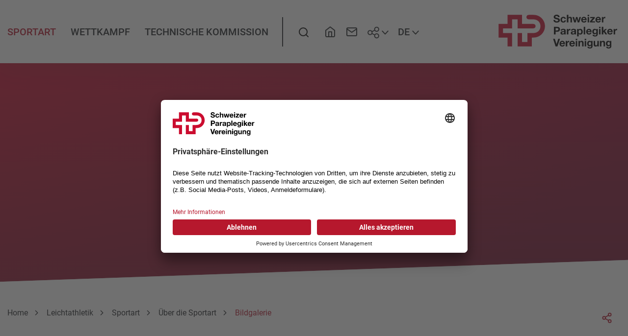

--- FILE ---
content_type: text/html;charset=UTF-8
request_url: https://www.spv.ch/de/leichtathletik/sportart/ueber-die-sportart/bildgalerie
body_size: 16732
content:
<!DOCTYPE html><html lang="de" dir="ltr">
<!--
This website is powered by Neos, the Open Source Content Application Platform licensed under the GNU/GPL.
Neos is based on Flow, a powerful PHP application framework licensed under the MIT license.

More information and contribution opportunities at https://www.neos.io
-->
<!--
»»»»»»»»»»»»»»»»»»»»»»»»»»»»»»»»»»»»»»»»»»»»»»»»»»»»»»»»»»»»»»»»»»»»»
realisiert durch internezzo ag - die agentur für online-kommunikation
www.internezzo.ch | info@internezzo.ch
»»»»»»»»»»»»»»»»»»»»»»»»»»»»»»»»»»»»»»»»»»»»»»»»»»»»»»»»»»»»»»»»»»»»»
-->
<head><!-- Google Tag Manager --><script type='text/plain' data-usercentrics='Google Tag Manager'>(function(w,d,s,l,i){w[l]=w[l]||[];w[l].push({'gtm.start':new Date().getTime(),event:'gtm.js'});var f=d.getElementsByTagName(s)[0],j=d.createElement(s),dl=l!='dataLayer'?'&l='+l:'';j.async=true;j.src='https://www.googletagmanager.com/gtm.js?id='+i+dl;f.parentNode.insertBefore(j,f);})(window,document,'script','dataLayer','GTM-N8Z5FQW');</script><!-- End Google Tag Manager --><meta charset="UTF-8" /><title>Bildgalerie - Über die Sportart - Sportart - Leichtathletik - Schweizer  Paraplegiker-Vereinigung</title><link rel="preload" href="/_Resources/Static/Packages/Internezzo.Neos/Font/Roboto/roboto-v29-latin-regular.woff2" as="font" type="font/woff2" crossorigin /><meta name="viewport" content="width=device-width, initial-scale=1" /><meta http-equiv="x-ua-compatible" content="ie=edge" /><link rel="stylesheet" href="https://www.spv.ch/_Resources/Static/Packages/Internezzo.Neos/Css/Styles.css?bust=73a81e93" media="all" /><link rel="apple-touch-icon" sizes="180x180" href="/_Resources/Static/Packages/Internezzo.Neos/Favicon/apple-touch-icon.png" /><link rel="icon" type="image/png" sizes="32x32" href="/_Resources/Static/Packages/Internezzo.Neos/Favicon/favicon-32x32.png" /><link rel="icon" type="image/png" sizes="16x16" href="/_Resources/Static/Packages/Internezzo.Neos/Favicon/favicon-16x16.png" /><link rel="manifest" href="/_Resources/Static/Packages/Internezzo.Neos/Favicon/site.webmanifest" /><link rel="mask-icon" href="/_Resources/Static/Packages/Internezzo.Neos/Favicon/safari-pinned-tab.svg" color="#b6182d" /><link rel="shortcut icon" href="/_Resources/Static/Packages/Internezzo.Neos/Favicon/favicon.ico" /><meta name="msapplication-TileColor" content="#b6182d" /><meta name="msapplication-config" content="/_Resources/Static/Packages/Internezzo.Neos/Favicon/browserconfig.xml" /><meta name="theme-color" content="#ffffff" /><link rel="preconnect" href="//app.usercentrics.eu" /><link rel="preconnect" href="//api.usercentrics.eu" /><link rel="preconnect" href="//privacy-proxy.usercentrics.eu" /><link rel="preload" href="//app.usercentrics.eu/browser-ui/latest/loader.js" as="script" /><link rel="preload" href="//privacy-proxy.usercentrics.eu/latest/uc-block.bundle.js" as="script" /><script type="application/json" id="internezzoAriConfig">{"minImageWidth":50,"maxImageWidth":4000,"imageWidthRanges":{"smallImages":{"start":50,"end":1000,"interval":10},"largeImages":{"start":1001,"end":4000,"interval":100}}}</script><script id="usercentrics-cmp" src="https://app.usercentrics.eu/browser-ui/latest/loader.js" data-settings-id="bPO3FzZQKLJ8qb" async></script><script type="application/javascript" src="https://privacy-proxy.usercentrics.eu/latest/uc-block.bundle.js"></script><meta name="robots" content="index,follow" /><link rel="canonical" href="https://www.spv.ch/de/leichtathletik/sportart/ueber-die-sportart/bildgalerie" /><link rel="alternate" hreflang="x-default" href="https://www.spv.ch/de/leichtathletik/sportart/ueber-die-sportart/bildgalerie" /><link rel="alternate" hreflang="de" href="https://www.spv.ch/de/leichtathletik/sportart/ueber-die-sportart/bildgalerie" /><meta name="twitter:card" content="summary" /><meta name="twitter:title" content="Bildgalerie" /><meta name="twitter:url" content="https://www.spv.ch/de/leichtathletik/sportart/ueber-die-sportart/bildgalerie" /><meta name="twitter:image" content="https://www.spv.ch/_Resources/Persistent/5/5/0/f/550fb6714f9ff81a7cc6bd0b6257d02a8add2b0f/SLLuzern%20IGP-5177%2BLackner-8240x2359-600x172.jpg" /><meta property="og:type" content="website" /><meta property="og:title" content="Bildgalerie" /><meta property="og:site_name" content="SPV Startseite" /><meta property="og:locale" content="de" /><meta property="og:url" content="https://www.spv.ch/de/leichtathletik/sportart/ueber-die-sportart/bildgalerie" /><meta property="og:image" content="https://www.spv.ch/_Resources/Persistent/b/9/4/c/b94c807ffe9696f14a3099c779cc2b9821c5284b/SLLuzern%20IGP-5177%2BLackner-8240x2359-1200x344.jpg" /><meta property="og:image:width" content="1200" /><meta property="og:image:height" content="344" /><meta property="og:image:alt" content="SLLuzern IGP-5177+Lackner-8240x2359.jpg" /><script type="application/ld+json">{"@context":"http:\/\/schema.org\/","@type":"BreadcrumbList","itemListElement":[{"@type":"ListItem","position":1,"name":"Home","item":"https:\/\/www.spv.ch\/de"},{"@type":"ListItem","position":2,"name":"Leichtathletik","item":"https:\/\/www.spv.ch\/de\/leichtathletik"},{"@type":"ListItem","position":3,"name":"Sportart","item":"https:\/\/www.spv.ch\/de\/leichtathletik"},{"@type":"ListItem","position":4,"name":"\u00dcber die Sportart","item":"https:\/\/www.spv.ch\/de\/leichtathletik\/sportart\/ueber-die-sportart"},{"@type":"ListItem","position":5,"name":"Bildgalerie","item":"https:\/\/www.spv.ch\/de\/leichtathletik\/sportart\/ueber-die-sportart\/bildgalerie"}]}</script></head><!-- Google Tag Manager (noscript) --><noscript><iframe src="https://www.googletagmanager.com/ns.html?id=GTM-N8Z5FQW" height="0" width="0" style="display:none;visibility:hidden"></iframe></noscript><!-- End Google Tag Manager (noscript) --><body class data-nezzo="{&quot;ariminjs&quot;:&quot;1.10.2&quot;,&quot;header&quot;:{&quot;imageoption&quot;:&quot;none&quot;}}"><div id="page" data-pageid="page"> <header class=" header-has-image" data-nezzo-header><div class="container"><div class="row align-items-center"><div class="col-auto col-nav-main" aria-label="Hauptnavigation" data-nezzo-main-nav><nav class="nav__main"><ul class="nav__main--list"><li class="nav__main--item" data-nezzo-main-nav-level-1><span class="nav__main--item-text active">Sportart</span><div class="nav__main-item--wrapper-sub" data-nezzo-main-nav-flyout><div class="nav__main-item--sub-wrapper "><div class="nav__main-item--container-sub d-flex container-fluid"><div class="nav__main-item--sub-nav-wrapper d-flex"><ul class="col-4 nav__main-item--sub-2"><li class="nav__main-sub-2--item"><a class="nav__main-sub-2--item-link" href="/de/leichtathletik/sportart/ueber-die-sportart"><span class="nav__main-sub-2--item-title current">Über die Sportart</span></a><ul class="nav__main-item--sub-3"><li class="nav__main-sub-3--item"><a class="nav__main-sub-3--item-link" href="/de/leichtathletik/sportart/ueber-die-sportart/klassifikation"><span class="nav__main-sub-3--item-title">Klassifikation</span></a></li><li class="nav__main-sub-3--item"><a class="nav__main-sub-3--item-link" href="/de/leichtathletik/sportart/ueber-die-sportart/bildgalerie"><span class="nav__main-sub-3--item-title active">Bildgalerie</span></a></li><li class="nav__main-sub-3--item"><a class="nav__main-sub-3--item-link" href="/de/leichtathletik/sportart/ueber-die-sportart/downloads"><span class="nav__main-sub-3--item-title">Downloads</span></a></li><li class="nav__main-sub-3--item"><a class="nav__main-sub-3--item-link" href="/de/leichtathletik/sportart/ueber-die-sportart/links"><span class="nav__main-sub-3--item-title">Links</span></a></li></ul></li></ul><ul class="col-4 nav__main-item--sub-2"><li class="nav__main-sub-2--item"><a class="nav__main-sub-2--item-link" href="/de/leichtathletik/sportart/leistungssport"><span class="nav__main-sub-2--item-title">Leistungssport</span></a><ul class="nav__main-item--sub-3"><li class="nav__main-sub-3--item"><a class="nav__main-sub-3--item-link" href="/de/leichtathletik/sportart/leistungssport/unsere-athletinnen-und-athleten"><span class="nav__main-sub-3--item-title">Unsere Athletinnen und Athleten</span></a></li><li class="nav__main-sub-3--item"><a class="nav__main-sub-3--item-link" href="/de/leichtathletik/sportart/leistungssport/unsere-groessten-erfolge"><span class="nav__main-sub-3--item-title">Unsere grössten Erfolge</span></a></li><li class="nav__main-sub-3--item"><a target="_blank" class="nav__main-sub-3--item-link" href="/de/sport/leistungssport/nachwuchs-athletenentwicklung"><span class="nav__main-sub-3--item-title">Nachwuchs & Athletenentwicklung</span></a></li></ul></li></ul><ul class="col-4 nav__main-item--sub-2"><li class="nav__main-sub-2--item"><a class="nav__main-sub-2--item-link" href="/de/leichtathletik/sportart/einstieg-in-die-sportart"><span class="nav__main-sub-2--item-title">Einstieg in die Sportart</span></a><ul class="nav__main-item--sub-3"><li class="nav__main-sub-3--item"><a target="_blank" class="nav__main-sub-3--item-link" href="/de/trainingsfinder?sport=Leichtathletik"><span class="nav__main-sub-3--item-title">Trainingsfinder</span></a></li><li class="nav__main-sub-3--item"><a target="_blank" class="nav__main-sub-3--item-link" href="/de/sport/breitensport/einsteiger-kids/sportcamp-move-on"><span class="nav__main-sub-3--item-title">Sportcamp «move on»</span></a></li><li class="nav__main-sub-3--item"><a target="_blank" class="nav__main-sub-3--item-link" href="/de/sport/sportberatung"><span class="nav__main-sub-3--item-title">Sportberatung</span></a></li><li class="nav__main-sub-3--item"><a target="_blank" rel="noopener" class="nav__main-sub-3--item-link" href="https://www.paraplegie.ch/orthotec/de/rollstuhlsport/sporthilfsmittel-zum-test-mieten/"><span class="nav__main-sub-3--item-title">Mietmaterial</span></a></li></ul></li></ul></div><div class="nav__main-item--quick-links col-auto"><div class="nav__main-item--quick-links-wrapper"><div class="nav__main-item--title">QUICKLINKS</div><ul class="nav__main-item--links"><div class="neos-contentcollection"><li class="nav__main-item--links-item"><a href="/de/leichtathletik/wettkampfbetrieb-aktuelles/wettkampfkalender" class="item__wrap">Wettkampfkalender</a></li><li class="nav__main-item--links-item"><a href="/de/leichtathletik/technische-kommission/kampfrichter" class="item__wrap">Kampfrichter</a></li></div></ul><div class="nav__main-item--image"><figure class="figure w-100"><div class="img-ari--responsive" data-ari-params="{'id':'2a6e76f7-1ff9-4392-968d-9437572da712','name':'Marcel_Hug_Boston_17_4_2023_Craig_F._WalkerGlobe_Staff.png','title':'','alt':'','hash':'c30a855c15020a524aa2ebda1bc022158a5d1ac6','maxwidth':'900','originalwidth':'900','originalheight':'600'}" style="padding-bottom: 66.666666666667%"></div></figure></div></div></div><div class="nav__main-item--content col-auto"><div class="nav__main-item--content-wrapper"><div class="nav__main-item--title">STARTE JETZT</div><div class="nav__main-item--text">Werde auch du Teil der Leichtathletik-Familie und verbessere deine Bestzeit. Hier findest du Informationen zu Schnupperangeboten und Trainings.</div><div class="nav__main-item--btn"><div class="d-print-none btn-default"><p class="btn--linked"><a href="/de/leichtathletik/sportart/einstieg-in-die-sportart">DEIN EINSTIEG</a></p></div></div></div></div></div></div></div></li><li class="nav__main--item" data-nezzo-main-nav-level-1><span class="nav__main--item-text">Wettkampf</span><div class="nav__main-item--wrapper-sub" data-nezzo-main-nav-flyout><div class="nav__main-item--sub-wrapper "><div class="nav__main-item--container-sub d-flex container-fluid"><div class="nav__main-item--sub-nav-wrapper d-flex"><ul class="col-4 nav__main-item--sub-2"><li class="nav__main-sub-2--item"><a class="nav__main-sub-2--item-link" href="/de/leichtathletik/wettkampfbetrieb-aktuelles/wettkampfkalender"><span class="nav__main-sub-2--item-title">Wettkampfkalender</span></a><ul class="nav__main-item--sub-3"><li class="nav__main-sub-3--item"><a class="nav__main-sub-3--item-link" href="/de/leichtathletik/wettkampfbetrieb-aktuelles/wettkampfkalender/internationale-grossanlaesse"><span class="nav__main-sub-3--item-title">Internationale Grossanlässe</span></a></li><li class="nav__main-sub-3--item"><a class="nav__main-sub-3--item-link" href="/de/leichtathletik/wettkampfbetrieb-aktuelles/wettkampfkalender/nationale-wettkaempfe"><span class="nav__main-sub-3--item-title">Nationale Wettkämpfe</span></a></li><li class="nav__main-sub-3--item"><a class="nav__main-sub-3--item-link" href="/de/leichtathletik/wettkampfbetrieb-aktuelles/wettkampfkalender/trainingslager"><span class="nav__main-sub-3--item-title">Trainingslager</span></a></li></ul></li></ul><ul class="col-4 nav__main-item--sub-2"><li class="nav__main-sub-2--item"><a target="_blank" class="nav__main-sub-2--item-link" href="/de/spv-and-clubs/news"><span class="nav__main-sub-2--item-title">SPV-News</span></a></li></ul><ul class="col-4 nav__main-item--sub-2"><li class="nav__main-sub-2--item"><a target="_blank" class="nav__main-sub-2--item-link" href="/de/eventkalender"><span class="nav__main-sub-2--item-title">SPV-Eventkalender</span></a></li></ul></div><div class="nav__main-item--quick-links col-auto"><div class="nav__main-item--quick-links-wrapper"><div class="nav__main-item--title">QUICKLINKS</div><ul class="nav__main-item--links"><div class="neos-contentcollection"><li class="nav__main-item--links-item"><a href="/de/leichtathletik/sportart/ueber-die-sportart/downloads" class="item__wrap">Downloads</a></li><li class="nav__main-item--links-item"><a href="/de/leichtathletik/sportart/ueber-die-sportart/links" class="item__wrap">Links</a></li><li class="nav__main-item--links-item"><a href="/de/leichtathletik/sportart/leistungssport/unsere-athletinnen-und-athleten" class="item__wrap">Unsere Athletinnen und Athleten</a></li></div></ul><div class="nav__main-item--image"><figure class="figure w-100"><div class="img-ari--responsive" data-ari-params="{'id':'41a65b34-4288-4a27-a386-977bcc7bd04c','name':'Weltklasse_Zuerich-95077%2BTL.jpg','title':'','alt':'','hash':'914de04199c55028bbfe8bf0b3b594e22f45f29f','maxwidth':'6864','originalwidth':'6864','originalheight':'4576'}" style="padding-bottom: 66.666666666667%"></div></figure></div></div></div><div class="nav__main-item--content col-auto"><div class="nav__main-item--content-wrapper"><div class="nav__main-item--title">STARTE JETZT</div><div class="nav__main-item--text">Werde auch du Teil der Leichtathletik-Familie und verbessere deine Bestzeit. Hier findest du Informationen zu Schnupperangeboten und Trainings.</div><div class="nav__main-item--btn"><div class="d-print-none btn-default"><p class="btn--linked"><a href="/de/leichtathletik/sportart/einstieg-in-die-sportart">DEIN EINSTIEG</a></p></div></div></div></div></div></div></div></li><li class="nav__main--item" data-nezzo-main-nav-level-1><span class="nav__main--item-text">Technische Kommission</span><div class="nav__main-item--wrapper-sub" data-nezzo-main-nav-flyout><div class="nav__main-item--sub-wrapper "><div class="nav__main-item--container-sub d-flex container-fluid"><div class="nav__main-item--sub-nav-wrapper d-flex"><ul class="col-4 nav__main-item--sub-2"><li class="nav__main-sub-2--item"><a class="nav__main-sub-2--item-link" href="/de/leichtathletik/technische-kommission/technische-kommission"><span class="nav__main-sub-2--item-title">Technische Kommission</span></a><ul class="nav__main-item--sub-3"><li class="nav__main-sub-3--item"><a class="nav__main-sub-3--item-link" href="/de/leichtathletik/technische-kommission/technische-kommission/personen"><span class="nav__main-sub-3--item-title">Personen</span></a></li><li class="nav__main-sub-3--item"><a class="nav__main-sub-3--item-link" href="/de/leichtathletik/technische-kommission/technische-kommission/kontaktformular"><span class="nav__main-sub-3--item-title">Kontaktformular </span></a></li></ul></li></ul><ul class="col-4 nav__main-item--sub-2"><li class="nav__main-sub-2--item"><a class="nav__main-sub-2--item-link" href="/de/leichtathletik/technische-kommission/kampfrichter"><span class="nav__main-sub-2--item-title">Kampfrichter</span></a></li></ul><ul class="col-4 nav__main-item--sub-2"><li class="nav__main-sub-2--item"><a class="nav__main-sub-2--item-link" href="/de/leichtathletik/technische-kommission/partner-und-sponsoren"><span class="nav__main-sub-2--item-title">Partner und Sponsoren</span></a></li></ul></div><div class="nav__main-item--quick-links col-auto"><div class="nav__main-item--quick-links-wrapper"><div class="nav__main-item--title">QUICKLINKS</div><ul class="nav__main-item--links"><div class="neos-contentcollection"><li class="nav__main-item--links-item"><a href="/de/leichtathletik/sportart/ueber-die-sportart/downloads" class="item__wrap">Downloads</a></li><li class="nav__main-item--links-item"><a href="/de/leichtathletik/sportart/ueber-die-sportart/links" class="item__wrap">Links</a></li></div></ul><div class="nav__main-item--image"><figure class="figure w-100"><div class="img-ari--responsive" data-ari-params="{'id':'273a4a2f-e01b-4c6c-ad30-ca04c700ac9e','name':'5950818.jpg','title':'','alt':'','hash':'5047bbc7adc802ae1bf949d31ecb14608679db64','maxwidth':'1024','originalwidth':'1024','originalheight':'683'}" style="padding-bottom: 66.69921875%"></div></figure></div></div></div><div class="nav__main-item--content col-auto"><div class="nav__main-item--content-wrapper"><div class="nav__main-item--title">STARTE JETZT</div><div class="nav__main-item--text">Werde auch du Teil der Leichtathletik-Familie und verbessere deine Bestzeit. Hier findest du Informationen zu Schnupperangeboten und Trainings.</div><div class="nav__main-item--btn"><div class="d-print-none btn-default"><p class="btn--linked"><a href="/de/leichtathletik/sportart/einstieg-in-die-sportart">DEIN EINSTIEG</a></p></div></div></div></div></div></div></div></li></ul></nav></div><div class="col-auto col-nav-main-mobile mobile-nav-openX" aria-label="Mobile Navigation" data-nezzo-main-nav-mobile><button class="nav__mobile--btn-menu" data-nezzo-btn-menu-open><span class="visually-hidden">Mobile Navigation öffnen</span></button><button class="nav__mobile--btn-menu nav__mobile--btn-menu-close" data-nezzo-btn-menu-close><span class="visually-hidden">Mobile Navigation schliessen</span></button><div class="nav__mobile--wrapper"><div class="nav__mobile--list-wrapper"><div class="nav__mobile--list-main"><nav class="nav__mobile-main"><ul class="nav__mobile-main--list" data-nezzo-menu><li class="nav__mobile--item sub" data-nezzo-menu-open-level="2"><span class="nav__mobile--item-link active">Sportart</span><div class="nav__mobile-item--wrapper-sub" data-component="2"><div class="nav__mobile--sub-head"><div class="nav__mobile--sub-head-back" data-nezzo-menu-back="2">Zurück</div></div><ul class="nav__mobile-item--sub nav__mobile-item--sub-2"><li class="nav__mobile-sub--item nav__mobile-sub-2--item sub" data-nezzo-menu-open-level="3"><span class="nav__mobile-sub--item-title nav__mobile-sub-2--item-title active">Über die Sportart</span><div class="nav__mobile-item--wrapper-sub" data-component="3"><div class="nav__mobile--sub-head"><div class="nav__mobile--sub-head-back" data-nezzo-menu-back="3">Zurück</div></div><ul class="nav__mobile-item--sub nav__mobile-item--sub-3"><a href="/de/leichtathletik/sportart/ueber-die-sportart"><span class="nav__mobile-sub--item-title nav__mobile-sub-2--item-title">Über die Sportart</span></a><li class="nav__mobile-sub--item nav__mobile-sub-3--item"><a href="/de/leichtathletik/sportart/ueber-die-sportart/klassifikation" class="nav__mobile-sub--item nav__mobile-sub-3--item-link"><span class="nav__mobile-sub--item-title nav__mobile-sub-3--item-title">Klassifikation</span></a></li><li class="nav__mobile-sub--item nav__mobile-sub-3--item"><a href="/de/leichtathletik/sportart/ueber-die-sportart/bildgalerie" class="nav__mobile-sub--item nav__mobile-sub-3--item-link"><span class="nav__mobile-sub--item-title nav__mobile-sub-3--item-title current" data-nezzo-menu-current="3">Bildgalerie</span></a></li><li class="nav__mobile-sub--item nav__mobile-sub-3--item"><a href="/de/leichtathletik/sportart/ueber-die-sportart/downloads" class="nav__mobile-sub--item nav__mobile-sub-3--item-link"><span class="nav__mobile-sub--item-title nav__mobile-sub-3--item-title">Downloads</span></a></li><li class="nav__mobile-sub--item nav__mobile-sub-3--item"><a href="/de/leichtathletik/sportart/ueber-die-sportart/links" class="nav__mobile-sub--item nav__mobile-sub-3--item-link"><span class="nav__mobile-sub--item-title nav__mobile-sub-3--item-title">Links</span></a></li></ul></div></li><li class="nav__mobile-sub--item nav__mobile-sub-2--item sub" data-nezzo-menu-open-level="3"><span class="nav__mobile-sub--item-title nav__mobile-sub-2--item-title">Leistungssport</span><div class="nav__mobile-item--wrapper-sub" data-component="3"><div class="nav__mobile--sub-head"><div class="nav__mobile--sub-head-back" data-nezzo-menu-back="3">Zurück</div></div><ul class="nav__mobile-item--sub nav__mobile-item--sub-3"><a href="/de/leichtathletik/sportart/leistungssport"><span class="nav__mobile-sub--item-title nav__mobile-sub-2--item-title">Leistungssport</span></a><li class="nav__mobile-sub--item nav__mobile-sub-3--item"><a href="/de/leichtathletik/sportart/leistungssport/unsere-athletinnen-und-athleten" class="nav__mobile-sub--item nav__mobile-sub-3--item-link"><span class="nav__mobile-sub--item-title nav__mobile-sub-3--item-title">Unsere Athletinnen und Athleten</span></a></li><li class="nav__mobile-sub--item nav__mobile-sub-3--item"><a href="/de/leichtathletik/sportart/leistungssport/unsere-groessten-erfolge" class="nav__mobile-sub--item nav__mobile-sub-3--item-link"><span class="nav__mobile-sub--item-title nav__mobile-sub-3--item-title">Unsere grössten Erfolge</span></a></li><li class="nav__mobile-sub--item nav__mobile-sub-3--item"><a target="_blank" href="/de/sport/leistungssport/nachwuchs-athletenentwicklung" class="nav__mobile-sub--item nav__mobile-sub-3--item-link"><span class="nav__mobile-sub--item-title nav__mobile-sub-3--item-title">Nachwuchs & Athletenentwicklung</span></a></li></ul></div></li><li class="nav__mobile-sub--item nav__mobile-sub-2--item sub" data-nezzo-menu-open-level="3"><span class="nav__mobile-sub--item-title nav__mobile-sub-2--item-title">Einstieg in die Sportart</span><div class="nav__mobile-item--wrapper-sub" data-component="3"><div class="nav__mobile--sub-head"><div class="nav__mobile--sub-head-back" data-nezzo-menu-back="3">Zurück</div></div><ul class="nav__mobile-item--sub nav__mobile-item--sub-3"><a href="/de/leichtathletik/sportart/einstieg-in-die-sportart"><span class="nav__mobile-sub--item-title nav__mobile-sub-2--item-title">Einstieg in die Sportart</span></a><li class="nav__mobile-sub--item nav__mobile-sub-3--item"><a target="_blank" href="/de/trainingsfinder?sport=Leichtathletik" class="nav__mobile-sub--item nav__mobile-sub-3--item-link"><span class="nav__mobile-sub--item-title nav__mobile-sub-3--item-title">Trainingsfinder</span></a></li><li class="nav__mobile-sub--item nav__mobile-sub-3--item"><a target="_blank" href="/de/sport/breitensport/einsteiger-kids/sportcamp-move-on" class="nav__mobile-sub--item nav__mobile-sub-3--item-link"><span class="nav__mobile-sub--item-title nav__mobile-sub-3--item-title">Sportcamp «move on»</span></a></li><li class="nav__mobile-sub--item nav__mobile-sub-3--item"><a target="_blank" href="/de/sport/sportberatung" class="nav__mobile-sub--item nav__mobile-sub-3--item-link"><span class="nav__mobile-sub--item-title nav__mobile-sub-3--item-title">Sportberatung</span></a></li><li class="nav__mobile-sub--item nav__mobile-sub-3--item"><a target="_blank" rel="noopener" href="https://www.paraplegie.ch/orthotec/de/rollstuhlsport/sporthilfsmittel-zum-test-mieten/" class="nav__mobile-sub--item nav__mobile-sub-3--item-link"><span class="nav__mobile-sub--item-title nav__mobile-sub-3--item-title">Mietmaterial</span></a></li></ul></div></li></ul></div></li><li class="nav__mobile--item sub" data-nezzo-menu-open-level="2"><span class="nav__mobile--item-link">Wettkampf</span><div class="nav__mobile-item--wrapper-sub" data-component="2"><div class="nav__mobile--sub-head"><div class="nav__mobile--sub-head-back" data-nezzo-menu-back="2">Zurück</div></div><ul class="nav__mobile-item--sub nav__mobile-item--sub-2"><li class="nav__mobile-sub--item nav__mobile-sub-2--item sub" data-nezzo-menu-open-level="3"><span class="nav__mobile-sub--item-title nav__mobile-sub-2--item-title">Wettkampfkalender</span><div class="nav__mobile-item--wrapper-sub" data-component="3"><div class="nav__mobile--sub-head"><div class="nav__mobile--sub-head-back" data-nezzo-menu-back="3">Zurück</div></div><ul class="nav__mobile-item--sub nav__mobile-item--sub-3"><a href="/de/leichtathletik/wettkampfbetrieb-aktuelles/wettkampfkalender"><span class="nav__mobile-sub--item-title nav__mobile-sub-2--item-title">Wettkampfkalender</span></a><li class="nav__mobile-sub--item nav__mobile-sub-3--item"><a href="/de/leichtathletik/wettkampfbetrieb-aktuelles/wettkampfkalender/internationale-grossanlaesse" class="nav__mobile-sub--item nav__mobile-sub-3--item-link"><span class="nav__mobile-sub--item-title nav__mobile-sub-3--item-title">Internationale Grossanlässe</span></a></li><li class="nav__mobile-sub--item nav__mobile-sub-3--item"><a href="/de/leichtathletik/wettkampfbetrieb-aktuelles/wettkampfkalender/nationale-wettkaempfe" class="nav__mobile-sub--item nav__mobile-sub-3--item-link"><span class="nav__mobile-sub--item-title nav__mobile-sub-3--item-title">Nationale Wettkämpfe</span></a></li><li class="nav__mobile-sub--item nav__mobile-sub-3--item"><a href="/de/leichtathletik/wettkampfbetrieb-aktuelles/wettkampfkalender/trainingslager" class="nav__mobile-sub--item nav__mobile-sub-3--item-link"><span class="nav__mobile-sub--item-title nav__mobile-sub-3--item-title">Trainingslager</span></a></li></ul></div></li><li class="nav__mobile-sub--item nav__mobile-sub-2--item" data-nezzo-menu-open-level="3"><a target="_blank" href="/de/spv-and-clubs/news"><span class="nav__mobile-sub--item-title nav__mobile-sub-2--item-title">SPV-News</span></a></li><li class="nav__mobile-sub--item nav__mobile-sub-2--item" data-nezzo-menu-open-level="3"><a target="_blank" href="/de/eventkalender"><span class="nav__mobile-sub--item-title nav__mobile-sub-2--item-title">SPV-Eventkalender</span></a></li></ul></div></li><li class="nav__mobile--item sub" data-nezzo-menu-open-level="2"><span class="nav__mobile--item-link">Technische Kommission</span><div class="nav__mobile-item--wrapper-sub" data-component="2"><div class="nav__mobile--sub-head"><div class="nav__mobile--sub-head-back" data-nezzo-menu-back="2">Zurück</div></div><ul class="nav__mobile-item--sub nav__mobile-item--sub-2"><li class="nav__mobile-sub--item nav__mobile-sub-2--item sub" data-nezzo-menu-open-level="3"><span class="nav__mobile-sub--item-title nav__mobile-sub-2--item-title">Technische Kommission</span><div class="nav__mobile-item--wrapper-sub" data-component="3"><div class="nav__mobile--sub-head"><div class="nav__mobile--sub-head-back" data-nezzo-menu-back="3">Zurück</div></div><ul class="nav__mobile-item--sub nav__mobile-item--sub-3"><a href="/de/leichtathletik/technische-kommission/technische-kommission"><span class="nav__mobile-sub--item-title nav__mobile-sub-2--item-title">Technische Kommission</span></a><li class="nav__mobile-sub--item nav__mobile-sub-3--item"><a href="/de/leichtathletik/technische-kommission/technische-kommission/personen" class="nav__mobile-sub--item nav__mobile-sub-3--item-link"><span class="nav__mobile-sub--item-title nav__mobile-sub-3--item-title">Personen</span></a></li><li class="nav__mobile-sub--item nav__mobile-sub-3--item"><a href="/de/leichtathletik/technische-kommission/technische-kommission/kontaktformular" class="nav__mobile-sub--item nav__mobile-sub-3--item-link"><span class="nav__mobile-sub--item-title nav__mobile-sub-3--item-title">Kontaktformular </span></a></li></ul></div></li><li class="nav__mobile-sub--item nav__mobile-sub-2--item" data-nezzo-menu-open-level="3"><a href="/de/leichtathletik/technische-kommission/kampfrichter"><span class="nav__mobile-sub--item-title nav__mobile-sub-2--item-title">Kampfrichter</span></a></li><li class="nav__mobile-sub--item nav__mobile-sub-2--item" data-nezzo-menu-open-level="3"><a href="/de/leichtathletik/technische-kommission/partner-und-sponsoren"><span class="nav__mobile-sub--item-title nav__mobile-sub-2--item-title">Partner und Sponsoren</span></a></li></ul></div></li></ul></nav></div><div class="nav__mobile--footer"><div class="col col-nav-meta-mobile"><ul class="meta neos-contentcollection"><li class="meta__item"><a class="meta__item--link" href="/de/leichtathletik" title="Home"><svg  viewBox="0 0 24 24" fill="none" xmlns="http://www.w3.org/2000/svg">
<path d="M12 2L3 9V20C3 20.5304 3.21071 21.0391 3.58579 21.4142C3.96086 21.7893 4.46957 22 5 22H19C19.5304 22 20.0391 21.7893 20.4142 21.4142C20.7893 21.0391 21 20.5304 21 20V9L12 2Z" stroke="currentColor" stroke-width="2" stroke-linecap="round" stroke-linejoin="round"/>
<path d="M9 22V12H15V22" stroke="currentColor" stroke-width="2" stroke-linecap="round" stroke-linejoin="round"/>
</svg>
</a></li><li class="meta__item"><a class="meta__item--link" href="/de/leichtathletik/technische-kommission/technische-kommission/kontaktformular" title="Kontakt"><svg xmlns="http://www.w3.org/2000/svg" fill="none" viewBox="0 0 24 24"><path stroke="currentColor" stroke-linecap="round" stroke-linejoin="round" stroke-width="2" d="M20 4H4c-1.1 0-2 .9-2 2v12c0 1.1.9 2 2 2h16c1.1 0 2-.9 2-2V6c0-1.1-.9-2-2-2Z"/><path stroke="currentColor" stroke-linecap="round" stroke-linejoin="round" stroke-width="2" d="m22 6-10 7L2 6"/></svg></a></li></ul></div><div class="col-auto col-nav-social-mobile"><div class="col content__social-bookmarks content--share d-print-none" aria-label="SocialBookmarks"><ul class="social-bookmarks-nav clearfix neos-contentcollection"><li><a target="_blank" rel="noopener" title="Gehe zu Facebook" href="https://www.facebook.com/Rollstuhlsportschweiz" role="button" data-rel="popup" aria-label="Gehe zu Facebook"><span class="social-bookmarks__link social-bookmarks__link--facebook"><svg xmlns="http://www.w3.org/2000/svg" fill="none" viewBox="0 0 10 21">
  <title>Facebook</title><path fill="currentColor" d="M8.85 10.272H6.114v10.016H1.97V10.272H0V6.751h1.97V4.47c0-1.629.775-4.18 4.18-4.18l3.073.013v3.418h-2.23a.843.843 0 0 0-.878.96v2.072H9.21l-.362 3.518Z"/></svg>
</span><span class="social-bookmarks__link-text visually-hidden">Facebook</span></a></li><li><a target="_blank" rel="noopener" title="Gehe zu Instagram" href="https://www.instagram.com/rollstuhlsportschweiz/" role="button" data-rel="popup" aria-label="Gehe zu Instagram"><span class="social-bookmarks__link social-bookmarks__link--instagram"><svg xmlns="http://www.w3.org/2000/svg" fill="none" viewBox="0 0 21 21"><title>Instagram</title><g fill="currentColor"><path d="M14.357.291h-7.5a6.25 6.25 0 0 0-6.25 6.25v7.5a6.25 6.25 0 0 0 6.25 6.25h7.5a6.25 6.25 0 0 0 6.25-6.25v-7.5a6.25 6.25 0 0 0-6.25-6.25Zm4.376 13.75a4.38 4.38 0 0 1-4.376 4.375h-7.5a4.38 4.38 0 0 1-4.375-4.375v-7.5a4.38 4.38 0 0 1 4.375-4.375h7.5a4.38 4.38 0 0 1 4.376 4.375v7.5Z"/><path d="M10.607 5.29a5 5 0 1 0 0 10 5 5 0 0 0 0-10Zm0 8.126a3.125 3.125 0 1 1 0-6.251 3.125 3.125 0 0 1 0 6.25Zm5.375-7.834a.666.666 0 1 0 0-1.332.666.666 0 0 0 0 1.332Z"/></g></svg>
</span><span class="social-bookmarks__link-text visually-hidden">Instagram</span></a></li></ul></div></div><div class="col-auto col-nav-lang-mobile"><ul class="nav__lang--mobile" aria-label="~Language Navigation"><li title="Deutsch"><a class="active" href="/de/leichtathletik/sportart/ueber-die-sportart/bildgalerie">de</a></li><li title="Français"><a href="/fr/leichtathletik/sportart/ueber-die-sportart/bildgalerie">fr</a></li></ul></div></div></div></div></div><div class="col-auto col-search" tabindex="0" aria-label="search" role="searchbox" data-nezzo-search><h2 class="sr-only visually-hidden">Suche</h2><span class="search__header--icon" data-nezzo-search-box-icon></span><div class="search__searchbox" data-nezzo-search-box><div class="search__searchbox-inner"><div class="search__searchbox-container container"><script type="application/json" data-nezzo-search-search-translations>{"search.completions.title":"Suchvorschl\u00e4ge","search.input.ari.label":"Suchbegriff","search.input.btn.label":"Suchen","search.input.placeholder":"Suche nach News, Sportarten und Beratungen...","search.quicklinks.title":"Quicklinks","search.show.all.results":"Alle Suchresultate anzeigen","search.suggestion.title":"Empfehlungen"}</script><div data-nezzo-search-search data-nezzo-search-search-language="de" data-nezzo-search-search-baseUrl="https://www.spv.ch/de" data-nezzo-search-search-resultUrl="https://www.spv.ch/de/suche" data-nezzo-search-search-quicklinks="[{&quot;text&quot;:&quot;SPV&quot;,&quot;url&quot;:&quot;https:\/\/www.spv.ch\/de\/spv-and-clubs\/ueber-die-spv&quot;},{&quot;text&quot;:&quot;Rechtsberatung&quot;,&quot;url&quot;:&quot;https:\/\/www.spv.ch\/de\/beratung\/rechtsberatung&quot;},{&quot;text&quot;:&quot;Lebensberatung&quot;,&quot;url&quot;:&quot;https:\/\/www.spv.ch\/de\/beratung\/lebensberatung&quot;},{&quot;text&quot;:&quot;Bauberatung&quot;,&quot;url&quot;:&quot;https:\/\/www.spv.ch\/de\/beratung\/bauberatung&quot;},{&quot;text&quot;:&quot;Sport&quot;,&quot;url&quot;:&quot;https:\/\/www.spv.ch\/de\/sport\/breitensport&quot;},{&quot;text&quot;:&quot;Reisen &amp; Freizeit&quot;,&quot;url&quot;:&quot;https:\/\/www.spv.ch\/de\/reisen-and-freizeit\/para-reisen&quot;},{&quot;text&quot;:&quot;Clubs&quot;,&quot;url&quot;:&quot;https:\/\/www.spv.ch\/de\/spv-and-clubs\/ueber-die-spv&quot;}]" ></div><div data-nezzo-react--apploader="https://www.spv.ch/_Resources/Static/Packages/Internezzo.Search/Js/App/static/js/search.js?bust=c5ba5ec6"></div><div class="search__searchbox--close" data-nezzo-search-box-close tabindex="0" aria-label="close-search"><h2 class="sr-only visually-hidden">Suche schliessen</h2></div></div></div></div></div><nav aria-label="Meta Navigation" class="col-auto col-nav-meta"><ul class="meta neos-contentcollection"><li class="meta__item"><a class="meta__item--link" href="/de/leichtathletik" title="Home"><svg  viewBox="0 0 24 24" fill="none" xmlns="http://www.w3.org/2000/svg">
<path d="M12 2L3 9V20C3 20.5304 3.21071 21.0391 3.58579 21.4142C3.96086 21.7893 4.46957 22 5 22H19C19.5304 22 20.0391 21.7893 20.4142 21.4142C20.7893 21.0391 21 20.5304 21 20V9L12 2Z" stroke="currentColor" stroke-width="2" stroke-linecap="round" stroke-linejoin="round"/>
<path d="M9 22V12H15V22" stroke="currentColor" stroke-width="2" stroke-linecap="round" stroke-linejoin="round"/>
</svg>
</a></li><li class="meta__item"><a class="meta__item--link" href="/de/leichtathletik/technische-kommission/technische-kommission/kontaktformular" title="Kontakt"><svg xmlns="http://www.w3.org/2000/svg" fill="none" viewBox="0 0 24 24"><path stroke="currentColor" stroke-linecap="round" stroke-linejoin="round" stroke-width="2" d="M20 4H4c-1.1 0-2 .9-2 2v12c0 1.1.9 2 2 2h16c1.1 0 2-.9 2-2V6c0-1.1-.9-2-2-2Z"/><path stroke="currentColor" stroke-linecap="round" stroke-linejoin="round" stroke-width="2" d="m22 6-10 7L2 6"/></svg></a></li></ul></nav><div class="col-auto content__social-bookmarks content--share inHeader d-print-none" aria-label="SocialBookmarks"><h3 class="sr-only visually-hidden">Folgen Sie uns</h3><ul class="col-nav-social"><li class="current"><div class="social-opener"><svg xmlns="http://www.w3.org/2000/svg" xml:space="preserve" viewBox="0 0 256 256"><path fill="currentColor" stroke-miterlimit="10" stroke-width="0" d="M199.748 145.132c-17.79 0-33.571 8.6-43.536 21.815l-47.88-23.922c1.4-4.822 2.19-9.902 2.19-15.171s-.79-10.347-2.19-15.169l47.88-23.921c9.967 13.215 25.746 21.811 43.536 21.811 30.083.006 54.559-24.47 54.559-54.553 0-30.084-24.476-54.56-54.56-54.56s-54.558 24.476-54.558 54.56c0 5.269.79 10.346 2.189 15.17L99.5 95.113c-9.967-13.216-25.745-21.814-43.535-21.814-30.084 0-54.56 24.475-54.56 54.559s24.476 54.559 54.56 54.559c17.79 0 33.568-8.599 43.535-21.814l47.877 23.921c-1.4 4.822-2.19 9.902-2.19 15.171 0 30.081 24.476 54.556 54.56 54.556s54.559-24.475 54.559-54.559c0-30.083-24.476-54.559-54.56-54.559zm0-124c19.24 0 34.889 15.652 34.889 34.89s-15.65 34.889-34.89 34.889-34.888-15.65-34.888-34.89 15.649-34.888 34.889-34.888zM55.966 162.747c-19.238 0-34.89-15.65-34.89-34.89s15.652-34.888 34.89-34.888 34.889 15.649 34.889 34.889-15.652 34.889-34.89 34.889zm143.782 71.832c-19.24 0-34.89-15.65-34.89-34.887 0-19.24 15.65-34.889 34.89-34.889s34.889 15.652 34.889 34.89c0 19.237-15.65 34.886-34.89 34.886z" /></svg><svg xmlns="http://www.w3.org/2000/svg" fill="none" viewBox="0 0 24 26"><path stroke="currentColor" stroke-linecap="round" stroke-linejoin="round" stroke-width="2" d="m6 9.875 6 6.25 6-6.25"></path></svg></div><ul class="social-bookmarks-nav clearfix neos-contentcollection"><li><a target="_blank" rel="noopener" title="Gehe zu Facebook" href="https://www.facebook.com/Rollstuhlsportschweiz" role="button" data-rel="popup" aria-label="Gehe zu Facebook"><span class="social-bookmarks__link social-bookmarks__link--facebook"><svg xmlns="http://www.w3.org/2000/svg" fill="none" viewBox="0 0 10 21">
  <title>Facebook</title><path fill="currentColor" d="M8.85 10.272H6.114v10.016H1.97V10.272H0V6.751h1.97V4.47c0-1.629.775-4.18 4.18-4.18l3.073.013v3.418h-2.23a.843.843 0 0 0-.878.96v2.072H9.21l-.362 3.518Z"/></svg>
</span><span class="social-bookmarks__link-text visually-hidden">Facebook</span></a></li><li><a target="_blank" rel="noopener" title="Gehe zu Instagram" href="https://www.instagram.com/rollstuhlsportschweiz/" role="button" data-rel="popup" aria-label="Gehe zu Instagram"><span class="social-bookmarks__link social-bookmarks__link--instagram"><svg xmlns="http://www.w3.org/2000/svg" fill="none" viewBox="0 0 21 21"><title>Instagram</title><g fill="currentColor"><path d="M14.357.291h-7.5a6.25 6.25 0 0 0-6.25 6.25v7.5a6.25 6.25 0 0 0 6.25 6.25h7.5a6.25 6.25 0 0 0 6.25-6.25v-7.5a6.25 6.25 0 0 0-6.25-6.25Zm4.376 13.75a4.38 4.38 0 0 1-4.376 4.375h-7.5a4.38 4.38 0 0 1-4.375-4.375v-7.5a4.38 4.38 0 0 1 4.375-4.375h7.5a4.38 4.38 0 0 1 4.376 4.375v7.5Z"/><path d="M10.607 5.29a5 5 0 1 0 0 10 5 5 0 0 0 0-10Zm0 8.126a3.125 3.125 0 1 1 0-6.251 3.125 3.125 0 0 1 0 6.25Zm5.375-7.834a.666.666 0 1 0 0-1.332.666.666 0 0 0 0 1.332Z"/></g></svg>
</span><span class="social-bookmarks__link-text visually-hidden">Instagram</span></a></li></ul></li></ul></div><ul class="col col-nav-lang d-print-none" aria-label="Sprachnavigation"><li class="current"><div class="lang-opener" title="Deutsch">de<svg xmlns="http://www.w3.org/2000/svg" fill="none" viewBox="0 0 24 26"><path stroke="currentColor" stroke-linecap="round" stroke-linejoin="round" stroke-width="2" d="m6 9.875 6 6.25 6-6.25" /></svg></div><ul><li title="Français"><a href="/fr/leichtathletik/sportart/ueber-die-sportart/bildgalerie"><span>fr</span></a></li></ul></li></ul><div class="col-auto col-logo"><a href="/de" title="Zur Startseite " style="width: 256px;max-width: 256px;"><img class="svg" alt="Logo " src="https://www.spv.ch/_Resources/Persistent/7/c/9/7/7c9767ff5748dd1c49dce56219651b099aa0b538/SPV_Logo_RGB_D.svg" /></a></div></div></div></header>  <div class="header__content d-print-none" role="complementary" data-nezzo-header-content><div class="header__media d-none" data-nezzo-header-content-item><figure class="figure w-100"><div class="img-ari--responsive" data-ari-respectheight data-ari-params="{'id':'9bdf9945-78af-4b05-b55e-98bda0a398a7','name':'SLLuzern_IGP-5177%2BLackner.jpg','title':'','alt':'','hash':'884b7aedff0407ad19640035c866b9e7b6192699','maxwidth':'8240','originalwidth':'8240','originalheight':'2359'}"></div></figure></div></div> <main> <div id="breadcrumb" class="d-print-none d-none d-md-block"><h2 class="sr-only visually-hidden">Breadcrumbnavigation</h2><p id="breadcrumbLabel" class="sr-only visually-hidden">Sie befinden sich hier: </p><ol aria-labelledby="breadcrumbLabel"><li class="nav__breadcrumb--item"><a target="_blank" class="breadcrumb--link" href="/de"><span class="nav__breadcrumb--text">Home</span></a><span class="nav__breadcrumb--divider"></span></li><li class="nav__breadcrumb--item"><a class="breadcrumb--link" href="/de/leichtathletik"><span class="nav__breadcrumb--text">Leichtathletik</span></a><span class="nav__breadcrumb--divider"></span></li><li class="nav__breadcrumb--item"><a class="breadcrumb--link" href="/de/leichtathletik"><span class="nav__breadcrumb--text">Sportart</span></a><span class="nav__breadcrumb--divider"></span></li><li class="nav__breadcrumb--item"><a class="breadcrumb--link" href="/de/leichtathletik/sportart/ueber-die-sportart"><span class="nav__breadcrumb--text">Über die Sportart</span></a><span class="nav__breadcrumb--divider"></span></li><li class="nav__breadcrumb--item lastItem"><span class="nav__breadcrumb--text">Bildgalerie</span><span class="nav__breadcrumb--divider"></span></li></ol></div> <div class="page__share"><div class="content--share"><h2 class="visually-hidden">Social Bookmarks</h2><div data-nezzo-share-toggler class="content__share--toggle"><div data-nezzo-share-icons class="content__share--icons"><ul id="shareNav" class="clearfix"><li><a target="_blank" rel="noopener" title="Auf Facebook teilen" href="https://www.facebook.com/sharer/sharer.php?u=https%3A%2F%2Fwww.spv.ch%2Fde%2Fleichtathletik%2Fsportart%2Fueber-die-sportart%2Fbildgalerie" role="button" data-rel="popup" aria-label="Auf Facebook teilen" data-nezzo-share="facebook" class="share-link-facebook"><span class="share share-facebook"><?xml version="1.0" encoding="UTF-8"?><svg id="a" xmlns="http://www.w3.org/2000/svg" viewBox="0 0 13 22"><path d="M9,1h3V5h-3c-.265,0-.52,.105-.707,.293s-.293,.442-.293,.707v3h4l-1,4h-3v8H4V13H1v-4h3v-3c0-1.326,.527-2.598,1.465-3.535,.938-.938,2.209-1.465,3.535-1.465Z" fill="none" stroke="#fff" stroke-linecap="round" stroke-linejoin="round" stroke-width="2"/></svg></span><span class="share-text">Facebook</span></a></li><li><a target="_blank" rel="noopener" title="Auf Twitter teilen" href="https://twitter.com/intent/tweet?text=Empfehlung%3A%20https%3A%2F%2Fwww.spv.ch%2Fde%2Fleichtathletik%2Fsportart%2Fueber-die-sportart%2Fbildgalerie" role="button" data-rel="popup" aria-label="Auf Twitter teilen" data-nezzo-share="twitter" class="share-link-twitter"><span class="share share-twitter"><?xml version="1.0" encoding="utf-8"?>
<!-- Generator: Adobe Illustrator 28.0.0, SVG Export Plug-In . SVG Version: 6.00 Build 0)  -->
<svg version="1.1" xmlns="http://www.w3.org/2000/svg" xmlns:xlink="http://www.w3.org/1999/xlink" x="0px" y="0px"
	 viewBox="0 0 236.37 234.14" style="enable-background:new 0 0 236.37 234.14;" xml:space="preserve">
<g id="Xv">
	<polygon points="137.1,109.33 194.52,39.33 165.66,39.33 121.79,92.91" fill="#fff"/>
	<polygon points="115.65,135.48 70.19,190.88 41.55,190.88 102.41,116.56 	" fill="#fff"/>
	<path d="M95.56,39.33H43.33L142.8,191.1h52.01L95.56,39.33z M67.91,49.62h16.44l87.89,131.62H155.8L67.91,49.62z" fill="#fff"/>
</g>
</svg>
</span><span class="share-text">Twitter</span></a></li><li><a title="Per E-Mail teilen" href="javascript:linkTo_UnCryptMailto('?lyni=Owzporvexq4%20rddzc499ggg8czf8mr9no9vosmrdkdrvodsu9czybdkbd9eolob7nso7czybdkbd9lsvnqkvobso',-10)" role="button" data-rel="popup" aria-label="Per E-Mail teilen" data-nezzo-share="mail" class="share-link-mail"><span class="share share-mail"><?xml version="1.0" encoding="UTF-8"?><svg id="a" xmlns="http://www.w3.org/2000/svg" viewBox="0 0 22 18"><path d="M19,1H3C1.9,1,1,1.9,1,3V15c0,1.1,.9,2,2,2H19c1.1,0,2-.9,2-2V3c0-1.1-.9-2-2-2Zm2,2l-10,7L1,3" fill="none" stroke="#fff" stroke-linecap="round" stroke-linejoin="round" stroke-width="2"/></svg></span><span class="share-text">E-Mail</span></a></li><li><a title="~Share this page via Copy" href role="button" data-rel="popup" aria-label="~Share this page via Copy" data-nezzo-share="copy" class="share-link-copy"><span class="share share-copy"><?xml version="1.0" encoding="UTF-8"?><svg id="a" xmlns="http://www.w3.org/2000/svg" viewBox="0 0 21.889 21.867"><path d="M8.945,11.934c.43,.574,.977,1.049,1.607,1.393,.629,.344,1.325,.548,2.04,.599,.715,.051,1.433-.052,2.105-.303,.672-.25,1.282-.643,1.789-1.15l3-3c.911-.943,1.415-2.206,1.403-3.517-.011-1.311-.537-2.565-1.464-3.492-.927-.927-2.181-1.453-3.492-1.464-1.311-.011-2.574,.493-3.517,1.403l-1.72,1.71m2.248,5.82c-.429-.574-.977-1.049-1.606-1.393-.629-.344-1.325-.548-2.04-.599-.715-.051-1.433,.052-2.105,.303-.672,.251-1.282,.643-1.789,1.15l-3,3c-.911,.943-1.415,2.206-1.403,3.517,.011,1.311,.537,2.565,1.464,3.492,.927,.927,2.181,1.453,3.492,1.464,1.311,.011,2.574-.493,3.517-1.403l1.71-1.71" fill="none" stroke="#fff" stroke-linecap="round" stroke-linejoin="round" stroke-width="2"/></svg></span><span class="share-text">Copy</span></a></li></ul></div></div></div></div><div class="page__head container"><div class="row"><div class="col-12 col-lg-8 offset-lg-2"><div id="pageTitle" class="page__title"><h1>Bildgalerie</h1></div><div class="page__lead"><p>Bilder sagen mehr als 1000 Worte. Sie geben einen Einblick in die Sportart oder in vergangene Anlässe.</p></div></div></div></div><div class="content"><div class="neos-contentcollection"><div class="container teaser-group__container"><div class="content__teaser-group row row-cols-1 row-cols-md-4 g-4 justify-content-center neos-contentcollection"><div class="col col-md-4 col-lg-3"><div class="card h-100 card__teaser card__teaser--secondary"><div class="card-img-top"><div class="img-ari--responsive" data-ari-respectheight data-ari-params="{'id':'6d1874f7-fbf2-4f27-bad9-6480a5dead07','name':'GM_20240906_0539.jpg','title':'','alt':'','hash':'17716407e6e8a9ef89372b08542bd446814394d1','maxwidth':'6169','originalwidth':'6169','originalheight':'4113'}"></div></div><div class="card-body"><h3 class="card-title">Paralympics 2024 Paris (FRA)</h3><div class="card-text"><p>28. August bis 08. September 2024</p></div></div><div class="card-footer"><a href="/de/leichtathletik/sportart/ueber-die-sportart/bildgalerie/paralympics-paris-2024" class="stretched-link"><span class="card-footer-link-icon"><span class="visually-hidden"></span></span></a></div></div></div><div class="col col-md-4 col-lg-3"><div class="card h-100 card__teaser card__teaser--secondary"><div class="card-img-top"><div class="img-ari--responsive" data-ari-respectheight data-ari-params="{'id':'44df9dc8-88c6-41e7-ba4b-487af1a0a989','name':'Kobe_2024_Jasmin_Honold-143.jpg','title':'','alt':'','hash':'d9d662424efe24ab3f048a69a428c953c9c9f587','maxwidth':'2048','originalwidth':'2048','originalheight':'1152'}"></div></div><div class="card-body"><h3 class="card-title">WM 2024 Kobe (JPN)</h3><div class="card-text"><p>17. bis 24. Mai 2024</p></div></div><div class="card-footer"><a href="/de/leichtathletik/sportart/ueber-die-sportart/bildgalerie/wm-2024-kobe" class="stretched-link"><span class="card-footer-link-icon"><span class="visually-hidden"></span></span></a></div></div></div><div class="col col-md-4 col-lg-3"><div class="card h-100 card__teaser card__teaser--secondary"><div class="card-img-top"><div class="img-ari--responsive" data-ari-respectheight data-ari-params="{'id':'23c99775-5cb9-4561-9144-a16b7965ac6a','name':'ParAthletics-7624.jpg','title':'','alt':'','hash':'d73713d15fd4cbc25451e2cb9348dba770bd2d28','maxwidth':'5236','originalwidth':'5236','originalheight':'3491'}"></div></div><div class="card-body"><h3 class="card-title">ParAthletics 2024 Nottwil</h3><div class="card-text"><p>6. bis 9. Juni 2024</p></div></div><div class="card-footer"><a href="/de/leichtathletik/sportart/ueber-die-sportart/bildgalerie/par-athletics-2024-nottwil" class="stretched-link"><span class="card-footer-link-icon"><span class="visually-hidden"></span></span></a></div></div></div><div class="col col-md-4 col-lg-3"><div class="card h-100 card__teaser card__teaser--secondary"><div class="card-img-top"><div class="img-ari--responsive" data-ari-respectheight data-ari-params="{'id':'651c4145-3518-4b83-b729-3c1b34b0478c','name':'_GM_20230716_0434.jpg','title':'','alt':'','hash':'6e45a698bfffa9cec75bf77a08b430580091f3d1','maxwidth':'7194','originalwidth':'7194','originalheight':'4045'}"></div></div><div class="card-body"><h3 class="card-title">WM 2023 Paris (FRA)</h3><div class="card-text"><p>8. bis 17. Juli 2023</p></div></div><div class="card-footer"><a href="/de/leichtathletik/sportart/ueber-die-sportart/bildgalerie/wm-2023-paris" class="stretched-link"><span class="card-footer-link-icon"><span class="visually-hidden"></span></span></a></div></div></div><div class="col col-md-4 col-lg-3"><div class="card h-100 card__teaser card__teaser--secondary"><div class="card-img-top"><div class="img-ari--responsive" data-ari-respectheight data-ari-params="{'id':'46b9aab7-711f-4a56-a94a-6fc08fa30223','name':'Parathletics-96087-Lackner.jpg','title':'','alt':'','hash':'aef28949eb5ffdfe8136ddc392866364ee60abb4','maxwidth':'4763','originalwidth':'4763','originalheight':'2678'}"></div></div><div class="card-body"><h3 class="card-title">ParAthletics 2023 Nottwil</h3><div class="card-text"><p>25. bis 27. Mai 2023</p></div></div><div class="card-footer"><a href="/de/leichtathletik/sportart/ueber-die-sportart/bildgalerie/par-athletics-2023-nottwil" class="stretched-link"><span class="card-footer-link-icon"><span class="visually-hidden"></span></span></a></div></div></div></div></div></div></div></main><footer class="d-print-none" aria-label="Footerbereich"><div class="container"><div class="row row-top"><div class="col-md-6 col-lg-3"><div class="neos-contentcollection"><div class="content__slogan"><div class="slogan__image"><img class="svg" alt title="Wir bewegen. Bewegen Sie mit uns." src="https://www.spv.ch/_Resources/Persistent/7/c/9/7/7c9767ff5748dd1c49dce56219651b099aa0b538/SPV_Logo_RGB_D.svg" /></div><div class="slogan fw-semibold mb-0">Wir bewegen. Bewegen Sie mit uns.</div></div></div></div><div class="col-md-6 col-lg-3"><div class="neos-contentcollection"><div class="content--contact"><h2>Kontakt</h2><div class="contact--name">SPV</div><div class="contact--street">Kantonsstrasse 40</div><div class="contact--pc-locality">6207 Nottwil</div><div class="contact--methods"><div class="neos-contentcollection"><div class="contact--method-mail"><a href="javascript:linkTo_UnCryptMailto('ijjQjgm/ty',-17)">rss@spv.ch</a></div></div></div></div><script type="application/ld+json">{"@context":"http:\/\/schema.org","@type":"LocalBusiness","name":"SPV","address":{"@type":"PostalAddress","addressLocality":"Nottwil","postalCode":"6207","streetAddress":"Kantonsstrasse 40"},"telephone":null,"faxNumber":null,"email":null} </script></div></div><div class="col-md-6 col-lg-3"><div class="neos-contentcollection"><div class="content__link-list"><h3>Links</h3><ul class="neos-contentcollection"><li class="link-list__item"><a target="_blank" href="/de/footer-nuetzliche-links/impressum" class="item__wrap">Impressum</a></li><li class="link-list__item"><a target="_blank" href="/de/footer-nuetzliche-links/datenschutzerklaerung" class="item__wrap">Datenschutzerklärung</a></li><li class="link-list__item"><a target="_blank" href="/de/footer-nuetzliche-links/allgemeine-geschaeftsbedingungen" class="item__wrap">Allgemeine Geschäftsbedingungen</a></li><li class="link-list__item"><a target="_blank" href="/de/footer-nuetzliche-links/einverstaendniserklaerung" class="item__wrap">Einverständniserklärung Foto</a></li></ul></div></div></div><div class="col-md-6 col-lg-3"><div class="neos-contentcollection"><div class="content__newsletter-subscription--simple"><h3>Newsletter</h3><div class="newsletter-subscription--simple d-flex"><a target="_blank" href="/de/footer-nuetzliche-links/newsletter-1" title="Anmeldung" aria-label="Anmeldung">Anmeldung</a></div></div><div class="content__social-bookmarks content--share" aria-label="SocialBookmarks"><ul class="social-bookmarks-nav clearfix neos-contentcollection"><li><a target="_blank" rel="noopener" title="Gehe zu Facebook" href="https://www.facebook.com/Rollstuhlsportschweiz" role="button" data-rel="popup" aria-label="Gehe zu Facebook"><span class="social-bookmarks__link social-bookmarks__link--facebook"><svg xmlns="http://www.w3.org/2000/svg" fill="none" viewBox="0 0 10 21">
  <title>Facebook</title><path fill="currentColor" d="M8.85 10.272H6.114v10.016H1.97V10.272H0V6.751h1.97V4.47c0-1.629.775-4.18 4.18-4.18l3.073.013v3.418h-2.23a.843.843 0 0 0-.878.96v2.072H9.21l-.362 3.518Z"/></svg>
</span><span class="social-bookmarks__link-text visually-hidden">Facebook</span></a></li><li><a target="_blank" rel="noopener" title="Gehe zu Instagram" href="https://www.instagram.com/rollstuhlsportschweiz/" role="button" data-rel="popup" aria-label="Gehe zu Instagram"><span class="social-bookmarks__link social-bookmarks__link--instagram"><svg xmlns="http://www.w3.org/2000/svg" fill="none" viewBox="0 0 21 21"><title>Instagram</title><g fill="currentColor"><path d="M14.357.291h-7.5a6.25 6.25 0 0 0-6.25 6.25v7.5a6.25 6.25 0 0 0 6.25 6.25h7.5a6.25 6.25 0 0 0 6.25-6.25v-7.5a6.25 6.25 0 0 0-6.25-6.25Zm4.376 13.75a4.38 4.38 0 0 1-4.376 4.375h-7.5a4.38 4.38 0 0 1-4.375-4.375v-7.5a4.38 4.38 0 0 1 4.375-4.375h7.5a4.38 4.38 0 0 1 4.376 4.375v7.5Z"/><path d="M10.607 5.29a5 5 0 1 0 0 10 5 5 0 0 0 0-10Zm0 8.126a3.125 3.125 0 1 1 0-6.251 3.125 3.125 0 0 1 0 6.25Zm5.375-7.834a.666.666 0 1 0 0-1.332.666.666 0 0 0 0 1.332Z"/></g></svg>
</span><span class="social-bookmarks__link-text visually-hidden">Instagram</span></a></li></ul></div></div></div></div><div class="row row-bottom"><div class="neos-contentcollection"><div class="content__sponsor-group"><div class="row"><div class="col-12"><h3 class="sponsor-group__headline">Partnerschaften</h3></div></div><div class="sponsors row row-cols-2 row-cols-md-4 row-cols-lg-auto align-items-center neos-contentcollection"><div class="sponsor col"><a target="_blank" rel="noopener" href="https://www.paraplegie.ch/de/blog/die-schweizer-paraplegiker-stiftung-unterstuetzen-querschnittgelaehmten-menschen-helfen/" class="sponsor__wrap"><img alt="Hauptpartner" title="Hauptpartner" src="https://www.spv.ch/_Resources/Persistent/9/8/2/9/98298c61a4eee614bdf4142f65d309135da10b91/SPS_d_Logo_farbig_sponsoren.png" /></a></div><div class="sponsor col"><a target="_blank" rel="noopener" href="https://www.baspo.admin.ch/de/spitzensportforderung-der-armee" class="sponsor__wrap"><img alt src="https://www.spv.ch/_Resources/Persistent/5/f/b/a/5fba8f7d6ea3d664acdb095846ec6237edc9a193/Armee_Logo_farbig_sponsoren_d.png" /></a></div><div class="sponsor col"><a target="_blank" rel="noopener" href="https://www.swisslos.ch/de/home.html" class="sponsor__wrap"><img alt src="https://www.spv.ch/_Resources/Persistent/6/0/5/6/6056b281433764c62cf6ccfdc6c860b14b522896/Gemeinschaftslogo_quadratisch_farbig_sponsoren.png" /></a></div><div class="sponsor col"><a target="_blank" rel="noopener" href="https://www.swissparalympic.ch/" class="sponsor__wrap"><img alt="Kooperationspartner" title="Kooperationspartner" src="https://www.spv.ch/_Resources/Persistent/2/2/e/c/22ecb2cd5ae759c023dec9b63f54b1d4301a426e/SP_Stifter_farbig_sponsoren_neu.png" /></a></div><div class="sponsor col"><a target="_blank" rel="noopener" href="https://www.swissolympic.ch/" class="sponsor__wrap"><img alt src="https://www.spv.ch/_Resources/Persistent/a/e/6/c/ae6cf1bdfbc527b0dcc76698198360102851cf8f/swiss%20olympic%20member_farbig_sponsoren.png" /></a></div><div class="sponsor col"><a target="_blank" rel="noopener" href="https://swissathletics.ch/" class="sponsor__wrap"><img alt src="https://www.spv.ch/_Resources/Persistent/2/4/0/b/240b5df8c62d9c79912720014f67d065d1d2cfa8/swissathl_rot_CMYK.png" /></a></div></div></div></div></div></div><button class="back-to-top" data-nezzo-back-to-top="backToTop" title="Nach oben"><svg class="svg-icon-backtotoparrows" xmlns="http://www.w3.org/2000/svg" xmlns:xlink="http://www.w3.org/1999/xlink" viewBox="0 0 25 27">
  <defs>
    <clipPath id="a">
      <path fill="none" d="M-7.78 2.237h42.24v27.84H-7.78z"/>
    </clipPath>
    <clipPath id="b">
      <path fill="none" d="M-7.78-6.267h42.24v27.84H-7.78z"/>
    </clipPath>
    <mask id="c" x="-7.78" y="2.237" width="42.24" height="27.84" maskUnits="userSpaceOnUse">
      <g clip-path="url(#a)">
        <image width="88" height="58" transform="matrix(.48 0 0 .48 -7.78 2.237)" xlink:href="[data-uri]"/>
      </g>
    </mask>
    <clipPath id="d">
      <path fill="none" d="M1.82 9.917h23.04v16.8H1.82z"/>
    </clipPath>
    <mask id="e" x="-7.78" y="-6.267" width="42.24" height="27.84" maskUnits="userSpaceOnUse">
      <g clip-path="url(#b)">
        <image width="88" height="58" transform="matrix(.48 0 0 .48 -7.78 -6.267)" xlink:href="[data-uri]"/>
      </g>
    </mask>
    <clipPath id="f">
      <path fill="none" d="M1.82 1.413h23.04v16.8H1.82z"/>
    </clipPath>
  </defs>
  <g clip-path="url(#d)" mask="url(#c)">
    <path fill="#1a1a18" opacity=".3" style="mix-blend-mode:multiply" d="M1.82 9.917h23.04v16.8H1.82z"/>
  </g>
  <path fill="none" stroke="#1a1a18" stroke-linecap="round" stroke-linejoin="round" stroke-width="2.5" d="M5.25 21.75l7.224-8.484 7.224 8.484"/>
  <g clip-path="url(#f)" mask="url(#e)">
    <path fill="#1a1a18" opacity=".3" style="mix-blend-mode:multiply" d="M1.82 1.413h23.04v16.8H1.82z"/>
  </g>
  <path fill="none" stroke="#1a1a18" stroke-linecap="round" stroke-linejoin="round" stroke-width="2.5" d="M5.25 13.246l7.224-8.484 7.224 8.484"/>
</svg>
<span class="visually-hidden">Zum Anfang der Seite scrollen</span></button></footer></div><script src="https://www.spv.ch/_Resources/Static/Packages/Internezzo.Neos/Js/Main.js?bust=031ef86d"></script><script src="https://www.spv.ch/_Resources/Static/Packages/Networkteam.Neos.MailObfuscator/Scripts/nwt.mailobfuscation.min.js?bust=44d5dee2"></script><script data-neos-node="/sites/internezzo-site/node-394h1l9mxjqff/node-4jcpry5wqt12x/node-h469aiot5yy9c/node-5v3t6hxe7bgnp@live;language=de" src="https://www.spv.ch/_Resources/Static/Packages/Neos.Neos/JavaScript/LastVisitedNode.js?bust=775acd7b" async></script></body></html>

--- FILE ---
content_type: text/css
request_url: https://www.spv.ch/_Resources/Static/Packages/Internezzo.Neos/Css/Styles.css?bust=73a81e93
body_size: 75730
content:
/*!*********************************************************************************************************************************************************************************************************************************************************************!*\
  !*** css ./node_modules/css-loader/dist/cjs.js??ruleSet[1].rules[1].use[1]!./node_modules/postcss-loader/dist/cjs.js??ruleSet[1].rules[1].use[2]!./node_modules/sass-loader/dist/cjs.js??ruleSet[1].rules[1].use[3]!./node_modules/@fancyapps/ui/dist/fancybox.css ***!
  \*********************************************************************************************************************************************************************************************************************************************************************/
.carousel {
  position: relative;
  box-sizing: border-box; }

.carousel *, .carousel *:before, .carousel *:after {
  box-sizing: inherit; }

.carousel.is-draggable {
  cursor: move;
  cursor: grab; }

.carousel.is-dragging {
  cursor: move;
  cursor: grabbing; }

.carousel__viewport {
  position: relative;
  overflow: hidden;
  max-width: 100%;
  max-height: 100%; }

.carousel__track {
  display: flex; }

.carousel__slide {
  flex: 0 0 auto;
  width: var(--carousel-slide-width, 60%);
  max-width: 100%;
  padding: 1rem;
  position: relative;
  overflow-x: hidden;
  overflow-y: auto;
  overscroll-behavior: contain; }

.has-dots {
  margin-bottom: calc(0.5rem + 22px); }

.carousel__dots {
  margin: 0 auto;
  padding: 0;
  position: absolute;
  top: calc(100% + 0.5rem);
  left: 0;
  right: 0;
  display: flex;
  justify-content: center;
  list-style: none;
  -webkit-user-select: none;
          user-select: none; }

.carousel__dots .carousel__dot {
  margin: 0;
  padding: 0;
  display: block;
  position: relative;
  width: 22px;
  height: 22px;
  cursor: pointer; }

.carousel__dots .carousel__dot:after {
  content: "";
  width: 8px;
  height: 8px;
  border-radius: 50%;
  position: absolute;
  top: 50%;
  left: 50%;
  transform: translate(-50%, -50%);
  background-color: currentColor;
  opacity: .25;
  transition: opacity .15s ease-in-out; }

.carousel__dots .carousel__dot.is-selected:after {
  opacity: 1; }

.carousel__button {
  width: var(--carousel-button-width, 48px);
  height: var(--carousel-button-height, 48px);
  padding: 0;
  border: 0;
  display: flex;
  justify-content: center;
  align-items: center;
  pointer-events: all;
  cursor: pointer;
  color: var(--carousel-button-color, currentColor);
  background: var(--carousel-button-bg, transparent);
  border-radius: var(--carousel-button-border-radius, 50%);
  box-shadow: var(--carousel-button-shadow, none);
  transition: opacity .15s ease; }

.carousel__button.is-prev, .carousel__button.is-next {
  position: absolute;
  top: 50%;
  transform: translateY(-50%); }

.carousel__button.is-prev {
  left: 10px; }

.carousel__button.is-next {
  right: 10px; }

.carousel__button[disabled] {
  cursor: default;
  opacity: .3; }

.carousel__button svg {
  width: var(--carousel-button-svg-width, 50%);
  height: var(--carousel-button-svg-height, 50%);
  fill: none;
  stroke: currentColor;
  stroke-width: var(--carousel-button-svg-stroke-width, 1.5);
  stroke-linejoin: bevel;
  stroke-linecap: round;
  filter: var(--carousel-button-svg-filter, none);
  pointer-events: none; }

html.with-fancybox {
  scroll-behavior: auto; }

body.compensate-for-scrollbar {
  overflow: hidden !important;
  touch-action: none; }

.fancybox__container {
  position: fixed;
  top: 0;
  left: 0;
  bottom: 0;
  right: 0;
  direction: ltr;
  margin: 0;
  padding: env(safe-area-inset-top, 0px) env(safe-area-inset-right, 0px) env(safe-area-inset-bottom, 0px) env(safe-area-inset-left, 0px);
  box-sizing: border-box;
  display: flex;
  flex-direction: column;
  color: var(--fancybox-color, #fff);
  -webkit-tap-highlight-color: rgba(0, 0, 0, 0);
  overflow: hidden;
  z-index: 1050;
  outline: none;
  transform-origin: top left;
  --carousel-button-width: 48px;
  --carousel-button-height: 48px;
  --carousel-button-svg-width: 24px;
  --carousel-button-svg-height: 24px;
  --carousel-button-svg-stroke-width: 2.5;
  --carousel-button-svg-filter: drop-shadow(1px 1px 1px rgba(0, 0, 0, 0.4)); }

.fancybox__container *, .fancybox__container *::before, .fancybox__container *::after {
  box-sizing: inherit; }

.fancybox__container :focus {
  outline: none; }

body:not(.is-using-mouse) .fancybox__container :focus {
  box-shadow: 0 0 0 1px #fff, 0 0 0 2px var(--fancybox-accent-color, rgba(1, 210, 232, 0.94)); }

@media all and (min-width: 1024px) {
  .fancybox__container {
    --carousel-button-width:48px;
    --carousel-button-height:48px;
    --carousel-button-svg-width:27px;
    --carousel-button-svg-height:27px; } }

.fancybox__backdrop {
  position: absolute;
  top: 0;
  right: 0;
  bottom: 0;
  left: 0;
  z-index: -1;
  background: var(--fancybox-bg, rgba(24, 24, 27, 0.92)); }

.fancybox__carousel {
  position: relative;
  flex: 1 1 auto;
  min-height: 0;
  height: 100%;
  z-index: 10; }

.fancybox__carousel.has-dots {
  margin-bottom: calc(0.5rem + 22px); }

.fancybox__viewport {
  position: relative;
  width: 100%;
  height: 100%;
  overflow: visible;
  cursor: default; }

.fancybox__track {
  display: flex;
  height: 100%; }

.fancybox__slide {
  flex: 0 0 auto;
  width: 100%;
  max-width: 100%;
  margin: 0;
  padding: 48px 8px 8px 8px;
  position: relative;
  overscroll-behavior: contain;
  display: flex;
  flex-direction: column;
  outline: 0;
  overflow: auto;
  --carousel-button-width: 36px;
  --carousel-button-height: 36px;
  --carousel-button-svg-width: 22px;
  --carousel-button-svg-height: 22px; }

.fancybox__slide::before, .fancybox__slide::after {
  content: "";
  flex: 0 0 0;
  margin: auto; }

@media all and (min-width: 1024px) {
  .fancybox__slide {
    padding: 64px 100px; } }

.fancybox__content {
  margin: 0 env(safe-area-inset-right, 0px) 0 env(safe-area-inset-left, 0px);
  padding: 36px;
  color: var(--fancybox-content-color, #374151);
  background: var(--fancybox-content-bg, #fff);
  position: relative;
  align-self: center;
  display: flex;
  flex-direction: column;
  z-index: 20; }

.fancybox__content :focus:not(.carousel__button.is-close) {
  outline: thin dotted;
  box-shadow: none; }

.fancybox__caption {
  align-self: center;
  max-width: 100%;
  margin: 0;
  padding: 1rem 0 0 0;
  line-height: 1.375;
  color: var(--fancybox-color, currentColor);
  visibility: visible;
  cursor: auto;
  flex-shrink: 0;
  overflow-wrap: anywhere; }

.is-loading .fancybox__caption {
  visibility: hidden; }

.fancybox__container > .carousel__dots {
  top: 100%;
  color: var(--fancybox-color, #fff); }

.fancybox__nav .carousel__button {
  z-index: 40; }

.fancybox__nav .carousel__button.is-next {
  right: 8px; }

@media all and (min-width: 1024px) {
  .fancybox__nav .carousel__button.is-next {
    right: 40px; } }

.fancybox__nav .carousel__button.is-prev {
  left: 8px; }

@media all and (min-width: 1024px) {
  .fancybox__nav .carousel__button.is-prev {
    left: 40px; } }

.carousel__button.is-close {
  position: absolute;
  top: 8px;
  right: 8px;
  top: calc(env(safe-area-inset-top, 0px) + 8px);
  right: calc(env(safe-area-inset-right, 0px) + 8px);
  z-index: 40; }

@media all and (min-width: 1024px) {
  .carousel__button.is-close {
    right: 40px; } }

.fancybox__content > .carousel__button.is-close {
  position: absolute;
  top: -40px;
  right: 0;
  color: var(--fancybox-color, #fff); }

.fancybox__no-click, .fancybox__no-click button {
  pointer-events: none; }

.fancybox__spinner {
  position: absolute;
  top: 50%;
  left: 50%;
  transform: translate(-50%, -50%);
  width: 50px;
  height: 50px;
  color: var(--fancybox-color, currentColor); }

.fancybox__slide .fancybox__spinner {
  cursor: pointer;
  z-index: 1053; }

.fancybox__spinner svg {
  animation: fancybox-rotate 2s linear infinite;
  transform-origin: center center;
  position: absolute;
  top: 0;
  right: 0;
  bottom: 0;
  left: 0;
  margin: auto;
  width: 100%;
  height: 100%; }

.fancybox__spinner svg circle {
  fill: none;
  stroke-width: 2.75;
  stroke-miterlimit: 10;
  stroke-dasharray: 1,200;
  stroke-dashoffset: 0;
  animation: fancybox-dash 1.5s ease-in-out infinite;
  stroke-linecap: round;
  stroke: currentColor; }

@keyframes fancybox-rotate {
  100% {
    transform: rotate(360deg); } }

@keyframes fancybox-dash {
  0% {
    stroke-dasharray: 1,200;
    stroke-dashoffset: 0; }
  50% {
    stroke-dasharray: 89,200;
    stroke-dashoffset: -35px; }
  100% {
    stroke-dasharray: 89,200;
    stroke-dashoffset: -124px; } }

.fancybox__backdrop, .fancybox__caption, .fancybox__nav, .carousel__dots, .carousel__button.is-close {
  opacity: var(--fancybox-opacity, 1); }

.fancybox__container.is-animated[aria-hidden=false] .fancybox__backdrop, .fancybox__container.is-animated[aria-hidden=false] .fancybox__caption, .fancybox__container.is-animated[aria-hidden=false] .fancybox__nav, .fancybox__container.is-animated[aria-hidden=false] .carousel__dots, .fancybox__container.is-animated[aria-hidden=false] .carousel__button.is-close {
  animation: .15s ease backwards fancybox-fadeIn; }

.fancybox__container.is-animated.is-closing .fancybox__backdrop, .fancybox__container.is-animated.is-closing .fancybox__caption, .fancybox__container.is-animated.is-closing .fancybox__nav, .fancybox__container.is-animated.is-closing .carousel__dots, .fancybox__container.is-animated.is-closing .carousel__button.is-close {
  animation: .15s ease both fancybox-fadeOut; }

.fancybox-fadeIn {
  animation: .15s ease both fancybox-fadeIn; }

.fancybox-fadeOut {
  animation: .1s ease both fancybox-fadeOut; }

.fancybox-zoomInUp {
  animation: .2s ease both fancybox-zoomInUp; }

.fancybox-zoomOutDown {
  animation: .15s ease both fancybox-zoomOutDown; }

.fancybox-throwOutUp {
  animation: .15s ease both fancybox-throwOutUp; }

.fancybox-throwOutDown {
  animation: .15s ease both fancybox-throwOutDown; }

@keyframes fancybox-fadeIn {
  from {
    opacity: 0; }
  to {
    opacity: 1; } }

@keyframes fancybox-fadeOut {
  to {
    opacity: 0; } }

@keyframes fancybox-zoomInUp {
  from {
    transform: scale(0.97) translate3d(0, 16px, 0);
    opacity: 0; }
  to {
    transform: scale(1) translate3d(0, 0, 0);
    opacity: 1; } }

@keyframes fancybox-zoomOutDown {
  to {
    transform: scale(0.97) translate3d(0, 16px, 0);
    opacity: 0; } }

@keyframes fancybox-throwOutUp {
  to {
    transform: translate3d(0, -30%, 0);
    opacity: 0; } }

@keyframes fancybox-throwOutDown {
  to {
    transform: translate3d(0, 30%, 0);
    opacity: 0; } }

.fancybox__carousel .carousel__slide {
  scrollbar-width: thin;
  scrollbar-color: #ccc rgba(255, 255, 255, 0.1); }

.fancybox__carousel .carousel__slide::-webkit-scrollbar {
  width: 8px;
  height: 8px; }

.fancybox__carousel .carousel__slide::-webkit-scrollbar-track {
  background-color: rgba(255, 255, 255, 0.1); }

.fancybox__carousel .carousel__slide::-webkit-scrollbar-thumb {
  background-color: #ccc;
  border-radius: 2px;
  box-shadow: inset 0 0 4px rgba(0, 0, 0, 0.2); }

.fancybox__carousel.is-draggable .fancybox__slide, .fancybox__carousel.is-draggable .fancybox__slide .fancybox__content {
  cursor: move;
  cursor: grab; }

.fancybox__carousel.is-dragging .fancybox__slide, .fancybox__carousel.is-dragging .fancybox__slide .fancybox__content {
  cursor: move;
  cursor: grabbing; }

.fancybox__carousel .fancybox__slide .fancybox__content {
  cursor: auto; }

.fancybox__carousel .fancybox__slide.can-zoom_in .fancybox__content {
  cursor: zoom-in; }

.fancybox__carousel .fancybox__slide.can-zoom_out .fancybox__content {
  cursor: zoom-out; }

.fancybox__carousel .fancybox__slide.is-draggable .fancybox__content {
  cursor: move;
  cursor: grab; }

.fancybox__carousel .fancybox__slide.is-dragging .fancybox__content {
  cursor: move;
  cursor: grabbing; }

.fancybox__image {
  transform-origin: 0 0;
  -webkit-user-select: none;
          user-select: none;
  transition: none; }

.has-image .fancybox__content {
  padding: 0;
  background: rgba(0, 0, 0, 0);
  min-height: 1px; }

.is-closing .has-image .fancybox__content {
  overflow: visible; }

.has-image[data-image-fit=contain] {
  overflow: visible;
  touch-action: none; }

.has-image[data-image-fit=contain] .fancybox__content {
  flex-direction: row;
  flex-wrap: wrap; }

.has-image[data-image-fit=contain] .fancybox__image {
  max-width: 100%;
  max-height: 100%;
  object-fit: contain; }

.has-image[data-image-fit=contain-w] {
  overflow-x: hidden;
  overflow-y: auto; }

.has-image[data-image-fit=contain-w] .fancybox__content {
  min-height: auto; }

.has-image[data-image-fit=contain-w] .fancybox__image {
  max-width: 100%;
  height: auto; }

.has-image[data-image-fit=cover] {
  overflow: visible;
  touch-action: none; }

.has-image[data-image-fit=cover] .fancybox__content {
  width: 100%;
  height: 100%; }

.has-image[data-image-fit=cover] .fancybox__image {
  width: 100%;
  height: 100%;
  object-fit: cover; }

.fancybox__carousel .fancybox__slide.has-iframe .fancybox__content, .fancybox__carousel .fancybox__slide.has-map .fancybox__content, .fancybox__carousel .fancybox__slide.has-pdf .fancybox__content, .fancybox__carousel .fancybox__slide.has-video .fancybox__content, .fancybox__carousel .fancybox__slide.has-html5video .fancybox__content {
  max-width: 100%;
  flex-shrink: 1;
  min-height: 1px;
  overflow: visible; }

.fancybox__carousel .fancybox__slide.has-iframe .fancybox__content, .fancybox__carousel .fancybox__slide.has-map .fancybox__content, .fancybox__carousel .fancybox__slide.has-pdf .fancybox__content {
  width: 100%;
  height: 80%; }

.fancybox__carousel .fancybox__slide.has-video .fancybox__content, .fancybox__carousel .fancybox__slide.has-html5video .fancybox__content {
  width: 960px;
  height: 540px;
  max-width: 100%;
  max-height: 100%; }

.fancybox__carousel .fancybox__slide.has-map .fancybox__content, .fancybox__carousel .fancybox__slide.has-pdf .fancybox__content, .fancybox__carousel .fancybox__slide.has-video .fancybox__content, .fancybox__carousel .fancybox__slide.has-html5video .fancybox__content {
  padding: 0;
  background: rgba(24, 24, 27, 0.9);
  color: #fff; }

.fancybox__carousel .fancybox__slide.has-map .fancybox__content {
  background: #e5e3df; }

.fancybox__html5video, .fancybox__iframe {
  border: 0;
  display: block;
  height: 100%;
  width: 100%;
  background: rgba(0, 0, 0, 0); }

.fancybox-placeholder {
  position: absolute;
  width: 1px;
  height: 1px;
  padding: 0;
  margin: -1px;
  overflow: hidden;
  clip: rect(0, 0, 0, 0);
  white-space: nowrap;
  border-width: 0; }

.fancybox__thumbs {
  flex: 0 0 auto;
  position: relative;
  padding: 0px 3px;
  opacity: var(--fancybox-opacity, 1); }

.fancybox__container.is-animated[aria-hidden=false] .fancybox__thumbs {
  animation: .15s ease-in backwards fancybox-fadeIn; }

.fancybox__container.is-animated.is-closing .fancybox__thumbs {
  opacity: 0; }

.fancybox__thumbs .carousel__slide {
  flex: 0 0 auto;
  width: var(--fancybox-thumbs-width, 96px);
  margin: 0;
  padding: 8px 3px;
  box-sizing: content-box;
  display: flex;
  align-items: center;
  justify-content: center;
  overflow: visible;
  cursor: pointer; }

.fancybox__thumbs .carousel__slide .fancybox__thumb::after {
  content: "";
  position: absolute;
  top: 0;
  left: 0;
  right: 0;
  bottom: 0;
  border-width: 5px;
  border-style: solid;
  border-color: var(--fancybox-accent-color, rgba(34, 213, 233, 0.96));
  opacity: 0;
  transition: opacity .15s ease;
  border-radius: var(--fancybox-thumbs-border-radius, 4px); }

.fancybox__thumbs .carousel__slide.is-nav-selected .fancybox__thumb::after {
  opacity: .92; }

.fancybox__thumbs .carousel__slide > * {
  pointer-events: none;
  -webkit-user-select: none;
          user-select: none; }

.fancybox__thumb {
  position: relative;
  width: 100%;
  padding-top: calc(100%/(var(--fancybox-thumbs-ratio, 1.5)));
  background-size: cover;
  background-position: center center;
  background-color: rgba(255, 255, 255, 0.1);
  background-repeat: no-repeat;
  border-radius: var(--fancybox-thumbs-border-radius, 4px); }

.fancybox__toolbar {
  position: absolute;
  top: 0;
  right: 0;
  left: 0;
  z-index: 20;
  background: linear-gradient(to top, rgba(0, 0, 0, 0) 0%, rgba(0, 0, 0, 0.006) 8.1%, rgba(0, 0, 0, 0.021) 15.5%, rgba(0, 0, 0, 0.046) 22.5%, rgba(0, 0, 0, 0.077) 29%, rgba(0, 0, 0, 0.114) 35.3%, rgba(0, 0, 0, 0.155) 41.2%, rgba(0, 0, 0, 0.198) 47.1%, rgba(0, 0, 0, 0.242) 52.9%, rgba(0, 0, 0, 0.285) 58.8%, rgba(0, 0, 0, 0.326) 64.7%, rgba(0, 0, 0, 0.363) 71%, rgba(0, 0, 0, 0.394) 77.5%, rgba(0, 0, 0, 0.419) 84.5%, rgba(0, 0, 0, 0.434) 91.9%, rgba(0, 0, 0, 0.44) 100%);
  padding: 0;
  touch-action: none;
  display: flex;
  justify-content: space-between;
  --carousel-button-svg-width: 20px;
  --carousel-button-svg-height: 20px;
  opacity: var(--fancybox-opacity, 1);
  text-shadow: var(--fancybox-toolbar-text-shadow, 1px 1px 1px rgba(0, 0, 0, 0.4)); }

@media all and (min-width: 1024px) {
  .fancybox__toolbar {
    padding: 8px; } }

.fancybox__container.is-animated[aria-hidden=false] .fancybox__toolbar {
  animation: .15s ease-in backwards fancybox-fadeIn; }

.fancybox__container.is-animated.is-closing .fancybox__toolbar {
  opacity: 0; }

.fancybox__toolbar__items {
  display: flex; }

.fancybox__toolbar__items--left {
  margin-right: auto; }

.fancybox__toolbar__items--center {
  position: absolute;
  left: 50%;
  transform: translateX(-50%); }

.fancybox__toolbar__items--right {
  margin-left: auto; }

@media (max-width: 640px) {
  .fancybox__toolbar__items--center:not(:last-child) {
    display: none; } }

.fancybox__counter {
  min-width: 72px;
  padding: 0 10px;
  line-height: var(--carousel-button-height, 48px);
  text-align: center;
  font-size: 17px;
  font-variant-numeric: tabular-nums;
  -webkit-font-smoothing: subpixel-antialiased; }

.fancybox__progress {
  background: var(--fancybox-accent-color, rgba(34, 213, 233, 0.96));
  height: 3px;
  left: 0;
  position: absolute;
  right: 0;
  top: 0;
  transform: scaleX(0);
  transform-origin: 0;
  transition-property: transform;
  transition-timing-function: linear;
  z-index: 30;
  -webkit-user-select: none;
          user-select: none; }

.fancybox__container:fullscreen::backdrop {
  opacity: 0; }

.fancybox__button--fullscreen g:nth-child(2) {
  display: none; }

.fancybox__container:fullscreen .fancybox__button--fullscreen g:nth-child(1) {
  display: none; }

.fancybox__container:fullscreen .fancybox__button--fullscreen g:nth-child(2) {
  display: block; }

.fancybox__button--slideshow g:nth-child(2) {
  display: none; }

.fancybox__container.has-slideshow .fancybox__button--slideshow g:nth-child(1) {
  display: none; }

.fancybox__container.has-slideshow .fancybox__button--slideshow g:nth-child(2) {
  display: block; }

/*!**********************************************************************************************************************************************************************************************************************************************************************************!*\
  !*** css ./node_modules/css-loader/dist/cjs.js??ruleSet[1].rules[1].use[1]!./node_modules/postcss-loader/dist/cjs.js??ruleSet[1].rules[1].use[2]!./node_modules/sass-loader/dist/cjs.js??ruleSet[1].rules[1].use[3]!./Packages/Libraries/internezzo/ari/dist/jquery.ari.min.css ***!
  \**********************************************************************************************************************************************************************************************************************************************************************************/
/* ==================================================
  ari v1.10.3

  Licensed GPLv3 for open source use

  Copyright 2023 internezzo ag, Kathleen Peschke

  ==================================================
 */
[data-ari-params] {
  height: auto;
  position: relative;
  vertical-align: top;
  width: 100%; }

[data-ari-params][data-ari-size-reached=true] img {
  position: static; }

[data-ari-params] img {
  height: auto;
  max-width: 100%;
  position: absolute; }

[data-ari-params] p {
  color: #ccc;
  font-size: 12px;
  margin: 0;
  text-align: center;
  width: 100%; }

/*!**********************************************************************************************************************************************************************************************************************************************************************************************************************************!*\
  !*** css ./node_modules/css-loader/dist/cjs.js??ruleSet[1].rules[1].use[1]!./node_modules/postcss-loader/dist/cjs.js??ruleSet[1].rules[1].use[2]!./node_modules/sass-loader/dist/cjs.js??ruleSet[1].rules[1].use[3]!./DistributionPackages/Internezzo.Components/Resources/Private/Fusion/Components/999-Styles/Components.scss ***!
  \**********************************************************************************************************************************************************************************************************************************************************************************************************************************/
@charset "UTF-8";
:root {
  --bs-blue: #0d6efd;
  --bs-indigo: #6610f2;
  --bs-purple: #6f42c1;
  --bs-pink: #d63384;
  --bs-red: #dc3545;
  --bs-orange: #fd7e14;
  --bs-yellow: #ffc107;
  --bs-green: #198754;
  --bs-teal: #20c997;
  --bs-cyan: #0dcaf0;
  --bs-white: #fff;
  --bs-gray: #6c757d;
  --bs-gray-dark: #343a40;
  --bs-gray-100: #f8f9fa;
  --bs-gray-200: #e9ecef;
  --bs-gray-300: #dee2e6;
  --bs-gray-400: #ced4da;
  --bs-gray-500: #adb5bd;
  --bs-gray-600: #6c757d;
  --bs-gray-700: #495057;
  --bs-gray-800: #343a40;
  --bs-gray-900: #212529;
  --bs-primary: #b6182d;
  --bs-secondary: #ecebe2;
  --bs-success: #198754;
  --bs-info: #0dcaf0;
  --bs-warning: #ffc107;
  --bs-danger: #dc3545;
  --bs-light: #f8f9fa;
  --bs-dark: #212529;
  --bs-primary-rgb: 182, 24, 45;
  --bs-secondary-rgb: 236, 235, 226;
  --bs-success-rgb: 25, 135, 84;
  --bs-info-rgb: 13, 202, 240;
  --bs-warning-rgb: 255, 193, 7;
  --bs-danger-rgb: 220, 53, 69;
  --bs-light-rgb: 248, 249, 250;
  --bs-dark-rgb: 33, 37, 41;
  --bs-white-rgb: 255, 255, 255;
  --bs-black-rgb: 0, 0, 0;
  --bs-body-color-rgb: 33, 37, 41;
  --bs-body-bg-rgb: 255, 255, 255;
  --bs-font-sans-serif: "Roboto", "Franklin Gothic Medium", Tahoma, sans-serif;
  --bs-font-monospace: SFMono-Regular, Menlo, Monaco, Consolas, "Liberation Mono", "Courier New", monospace;
  --bs-gradient: linear-gradient(135deg, #cb0c2f 3.91%, #970d34 84.38%);
  --bs-body-font-family: var(--bs-font-sans-serif);
  --bs-body-font-size: 1rem;
  --bs-body-font-weight: 400;
  --bs-body-line-height: 1.5;
  --bs-body-color: #212529;
  --bs-body-bg: #fff; }

*,
*::before,
*::after {
  -webkit-box-sizing: border-box;
          box-sizing: border-box; }

@media (prefers-reduced-motion: no-preference) {
  :root {
    scroll-behavior: smooth; } }

body {
  margin: 0;
  font-family: var(--bs-body-font-family);
  font-size: var(--bs-body-font-size);
  font-weight: var(--bs-body-font-weight);
  line-height: var(--bs-body-line-height);
  color: var(--bs-body-color);
  text-align: var(--bs-body-text-align);
  background-color: var(--bs-body-bg);
  -webkit-text-size-adjust: 100%;
  -webkit-tap-highlight-color: rgba(0, 0, 0, 0); }

hr {
  margin: 1rem 0;
  color: inherit;
  background-color: currentColor;
  border: 0;
  opacity: 0.25; }

hr:not([size]) {
  height: 1px; }

h1, h2, h3, h4, h5, h6,
.h1,
.h2, .content--statement-headline,
.h3, legend {
  margin-top: 0;
  margin-bottom: 0.5rem;
  font-weight: 500;
  line-height: 1.25; }

h1 {
  font-size: calc(1.375rem + 1.5vw); }
  @media (min-width: 1200px) {
    h1 {
      font-size: 2.5rem; } }

h2 {
  font-size: calc(1.325rem + 0.9vw); }
  @media (min-width: 1200px) {
    h2 {
      font-size: 2rem; } }

h3 {
  font-size: calc(1.3rem + 0.6vw); }
  @media (min-width: 1200px) {
    h3 {
      font-size: 1.75rem; } }

h4 {
  font-size: calc(1.275rem + 0.3vw); }
  @media (min-width: 1200px) {
    h4 {
      font-size: 1.5rem; } }

h5 {
  font-size: 1.25rem; }

h6 {
  font-size: 1rem; }

p {
  margin-top: 0;
  margin-bottom: 1rem; }

abbr[title],
abbr[data-bs-original-title] {
  -webkit-text-decoration: underline dotted;
          text-decoration: underline dotted;
  cursor: help;
  -webkit-text-decoration-skip-ink: none;
          text-decoration-skip-ink: none; }

address {
  margin-bottom: 1rem;
  font-style: normal;
  line-height: inherit; }

ol,
ul {
  padding-left: 2rem; }

ol,
ul,
dl {
  margin-top: 0;
  margin-bottom: 1rem; }

ol ol,
ul ul,
ol ul,
ul ol {
  margin-bottom: 0; }

dt {
  font-weight: 700; }

dd {
  margin-bottom: .5rem;
  margin-left: 0; }

blockquote {
  margin: 0 0 1rem; }

b,
strong {
  font-weight: bolder; }

small {
  font-size: 0.813rem; }

mark {
  padding: 0.2em;
  background-color: #fcf8e3; }

sub,
sup {
  position: relative;
  font-size: 0.75em;
  line-height: 0;
  vertical-align: baseline; }

sub {
  bottom: -.25em; }

sup {
  top: -.5em; }

a {
  color: #b6182d;
  text-decoration: none; }
  a:hover {
    color: #b6182d; }

a:not([href]):not([class]), a:not([href]):not([class]):hover {
  color: inherit;
  text-decoration: none; }

pre,
code,
kbd,
samp {
  font-family: var(--bs-font-monospace);
  font-size: 1em;
  direction: ltr /* rtl:ignore */;
  unicode-bidi: bidi-override; }

pre {
  display: block;
  margin-top: 0;
  margin-bottom: 1rem;
  overflow: auto;
  font-size: 0.813rem; }
  pre code {
    font-size: inherit;
    color: inherit;
    word-break: normal; }

code {
  font-size: 0.813rem;
  color: #d63384;
  word-wrap: break-word; }
  a > code {
    color: inherit; }

kbd {
  padding: 0.2rem 0.4rem;
  font-size: 0.813rem;
  color: #fff;
  background-color: #212529;
  border-radius: 0.2rem; }
  kbd kbd {
    padding: 0;
    font-size: 1em;
    font-weight: 700; }

figure {
  margin: 0 0 1rem; }

img,
svg {
  vertical-align: middle; }

table {
  caption-side: bottom;
  border-collapse: collapse; }

caption {
  padding-top: 0.8rem;
  padding-bottom: 0.8rem;
  color: #212529;
  text-align: left; }

th {
  font-weight: 500;
  text-align: inherit;
  text-align: -webkit-match-parent; }

thead,
tbody,
tfoot,
tr,
td,
th {
  border-color: inherit;
  border-style: solid;
  border-width: 0; }

label {
  display: inline-block; }

button {
  border-radius: 0; }

button:focus:not(:focus-visible) {
  outline: 0; }

input,
button,
select,
optgroup,
textarea {
  margin: 0;
  font-family: inherit;
  font-size: inherit;
  line-height: inherit; }

button,
select {
  text-transform: none; }

[role="button"] {
  cursor: pointer; }

select {
  word-wrap: normal; }
  select:disabled {
    opacity: 1; }

[list]::-webkit-calendar-picker-indicator {
  display: none; }

button,
[type="button"],
[type="reset"],
[type="submit"] {
  -webkit-appearance: button; }
  button:not(:disabled),
  [type="button"]:not(:disabled),
  [type="reset"]:not(:disabled),
  [type="submit"]:not(:disabled) {
    cursor: pointer; }

::-moz-focus-inner {
  padding: 0;
  border-style: none; }

textarea {
  resize: vertical; }

fieldset {
  min-width: 0;
  padding: 0;
  margin: 0;
  border: 0; }

legend {
  float: left;
  width: 100%;
  padding: 0;
  margin-bottom: 0.5rem;
  font-size: calc(1.275rem + 0.3vw);
  line-height: inherit; }
  @media (min-width: 1200px) {
    legend {
      font-size: 1.5rem; } }
  legend + * {
    clear: left; }

::-webkit-datetime-edit-fields-wrapper,
::-webkit-datetime-edit-text,
::-webkit-datetime-edit-minute,
::-webkit-datetime-edit-hour-field,
::-webkit-datetime-edit-day-field,
::-webkit-datetime-edit-month-field,
::-webkit-datetime-edit-year-field {
  padding: 0; }

::-webkit-inner-spin-button {
  height: auto; }

[type="search"] {
  outline-offset: -2px;
  -webkit-appearance: textfield; }

/* rtl:raw:
[type="tel"],
[type="url"],
[type="email"],
[type="number"] {
  direction: ltr;
}
*/
::-webkit-search-decoration {
  -webkit-appearance: none; }

::-webkit-color-swatch-wrapper {
  padding: 0; }

::-webkit-file-upload-button {
  font: inherit; }

::file-selector-button {
  font: inherit; }

::-webkit-file-upload-button {
  font: inherit;
  -webkit-appearance: button; }

output {
  display: inline-block; }

iframe {
  border: 0; }

summary {
  display: list-item;
  cursor: pointer; }

progress {
  vertical-align: baseline; }

[hidden] {
  display: none !important; }

.img-fluid {
  max-width: 100%;
  height: auto; }

.img-thumbnail {
  padding: 0.25rem;
  background-color: #fff;
  border: 1px solid #dee2e6;
  border-radius: 0;
  max-width: 100%;
  height: auto; }

.figure {
  display: inline-block; }

.figure-img {
  margin-bottom: 0.5rem;
  line-height: 1; }

.figure-caption {
  font-size: 0.813rem;
  color: #000; }

.container,
.container-fluid,
.container-sm,
.container-md,
.container-lg,
.container-xl,
.container-xxl {
  width: 100%;
  padding-right: var(--bs-gutter-x, 0.9375rem);
  padding-left: var(--bs-gutter-x, 0.9375rem);
  margin-right: auto;
  margin-left: auto; }

@media (min-width: 576px) {
  .container, .container-sm {
    max-width: 540px; } }

@media (min-width: 768px) {
  .container, .container-sm, .container-md {
    max-width: 720px; } }

@media (min-width: 992px) {
  .container, .container-sm, .container-md, .container-lg {
    max-width: 960px; } }

@media (min-width: 1200px) {
  .container, .container-sm, .container-md, .container-lg, .container-xl {
    max-width: 1140px; } }

@media (min-width: 1400px) {
  .container, .container-sm, .container-md, .container-lg, .container-xl, .container-xxl {
    max-width: 1320px; } }

.row {
  --bs-gutter-x: 1.875rem;
  --bs-gutter-y: 0;
  display: -webkit-box;
  display: -ms-flexbox;
  display: flex;
  -ms-flex-wrap: wrap;
      flex-wrap: wrap;
  margin-top: calc(-1 * var(--bs-gutter-y));
  margin-right: calc(-.5 * var(--bs-gutter-x));
  margin-left: calc(-.5 * var(--bs-gutter-x)); }
  .row > * {
    -ms-flex-negative: 0;
        flex-shrink: 0;
    width: 100%;
    max-width: 100%;
    padding-right: calc(var(--bs-gutter-x) * .5);
    padding-left: calc(var(--bs-gutter-x) * .5);
    margin-top: var(--bs-gutter-y); }

.col {
  -webkit-box-flex: 1;
      -ms-flex: 1 0 0%;
          flex: 1 0 0%; }

.row-cols-auto > * {
  -webkit-box-flex: 0;
      -ms-flex: 0 0 auto;
          flex: 0 0 auto;
  width: auto; }

.row-cols-1 > * {
  -webkit-box-flex: 0;
      -ms-flex: 0 0 auto;
          flex: 0 0 auto;
  width: 100%; }

.row-cols-2 > * {
  -webkit-box-flex: 0;
      -ms-flex: 0 0 auto;
          flex: 0 0 auto;
  width: 50%; }

.row-cols-3 > * {
  -webkit-box-flex: 0;
      -ms-flex: 0 0 auto;
          flex: 0 0 auto;
  width: 33.33333%; }

.row-cols-4 > * {
  -webkit-box-flex: 0;
      -ms-flex: 0 0 auto;
          flex: 0 0 auto;
  width: 25%; }

.row-cols-5 > * {
  -webkit-box-flex: 0;
      -ms-flex: 0 0 auto;
          flex: 0 0 auto;
  width: 20%; }

.row-cols-6 > * {
  -webkit-box-flex: 0;
      -ms-flex: 0 0 auto;
          flex: 0 0 auto;
  width: 16.66667%; }

.col-auto {
  -webkit-box-flex: 0;
      -ms-flex: 0 0 auto;
          flex: 0 0 auto;
  width: auto; }

.col-1 {
  -webkit-box-flex: 0;
      -ms-flex: 0 0 auto;
          flex: 0 0 auto;
  width: 8.33333%; }

.col-2 {
  -webkit-box-flex: 0;
      -ms-flex: 0 0 auto;
          flex: 0 0 auto;
  width: 16.66667%; }

.col-3 {
  -webkit-box-flex: 0;
      -ms-flex: 0 0 auto;
          flex: 0 0 auto;
  width: 25%; }

.col-4 {
  -webkit-box-flex: 0;
      -ms-flex: 0 0 auto;
          flex: 0 0 auto;
  width: 33.33333%; }

.col-5 {
  -webkit-box-flex: 0;
      -ms-flex: 0 0 auto;
          flex: 0 0 auto;
  width: 41.66667%; }

.col-6 {
  -webkit-box-flex: 0;
      -ms-flex: 0 0 auto;
          flex: 0 0 auto;
  width: 50%; }

.col-7 {
  -webkit-box-flex: 0;
      -ms-flex: 0 0 auto;
          flex: 0 0 auto;
  width: 58.33333%; }

.col-8 {
  -webkit-box-flex: 0;
      -ms-flex: 0 0 auto;
          flex: 0 0 auto;
  width: 66.66667%; }

.col-9 {
  -webkit-box-flex: 0;
      -ms-flex: 0 0 auto;
          flex: 0 0 auto;
  width: 75%; }

.col-10 {
  -webkit-box-flex: 0;
      -ms-flex: 0 0 auto;
          flex: 0 0 auto;
  width: 83.33333%; }

.col-11 {
  -webkit-box-flex: 0;
      -ms-flex: 0 0 auto;
          flex: 0 0 auto;
  width: 91.66667%; }

.col-12 {
  -webkit-box-flex: 0;
      -ms-flex: 0 0 auto;
          flex: 0 0 auto;
  width: 100%; }

.offset-1 {
  margin-left: 8.33333%; }

.offset-2 {
  margin-left: 16.66667%; }

.offset-3 {
  margin-left: 25%; }

.offset-4 {
  margin-left: 33.33333%; }

.offset-5 {
  margin-left: 41.66667%; }

.offset-6 {
  margin-left: 50%; }

.offset-7 {
  margin-left: 58.33333%; }

.offset-8 {
  margin-left: 66.66667%; }

.offset-9 {
  margin-left: 75%; }

.offset-10 {
  margin-left: 83.33333%; }

.offset-11 {
  margin-left: 91.66667%; }

.g-0,
.gx-0 {
  --bs-gutter-x: 0; }

.g-0,
.gy-0 {
  --bs-gutter-y: 0; }

.g-1,
.gx-1 {
  --bs-gutter-x: 0.25rem; }

.g-1,
.gy-1 {
  --bs-gutter-y: 0.25rem; }

.g-2,
.gx-2 {
  --bs-gutter-x: 0.5rem; }

.g-2,
.gy-2 {
  --bs-gutter-y: 0.5rem; }

.g-3,
.gx-3 {
  --bs-gutter-x: 1rem; }

.g-3,
.gy-3 {
  --bs-gutter-y: 1rem; }

.g-4,
.gx-4 {
  --bs-gutter-x: 1.5rem; }

.g-4,
.gy-4 {
  --bs-gutter-y: 1.5rem; }

.g-5,
.gx-5 {
  --bs-gutter-x: 3rem; }

.g-5,
.gy-5 {
  --bs-gutter-y: 3rem; }

@media (min-width: 576px) {
  .col-sm {
    -webkit-box-flex: 1;
        -ms-flex: 1 0 0%;
            flex: 1 0 0%; }
  .row-cols-sm-auto > * {
    -webkit-box-flex: 0;
        -ms-flex: 0 0 auto;
            flex: 0 0 auto;
    width: auto; }
  .row-cols-sm-1 > * {
    -webkit-box-flex: 0;
        -ms-flex: 0 0 auto;
            flex: 0 0 auto;
    width: 100%; }
  .row-cols-sm-2 > * {
    -webkit-box-flex: 0;
        -ms-flex: 0 0 auto;
            flex: 0 0 auto;
    width: 50%; }
  .row-cols-sm-3 > * {
    -webkit-box-flex: 0;
        -ms-flex: 0 0 auto;
            flex: 0 0 auto;
    width: 33.33333%; }
  .row-cols-sm-4 > * {
    -webkit-box-flex: 0;
        -ms-flex: 0 0 auto;
            flex: 0 0 auto;
    width: 25%; }
  .row-cols-sm-5 > * {
    -webkit-box-flex: 0;
        -ms-flex: 0 0 auto;
            flex: 0 0 auto;
    width: 20%; }
  .row-cols-sm-6 > * {
    -webkit-box-flex: 0;
        -ms-flex: 0 0 auto;
            flex: 0 0 auto;
    width: 16.66667%; }
  .col-sm-auto {
    -webkit-box-flex: 0;
        -ms-flex: 0 0 auto;
            flex: 0 0 auto;
    width: auto; }
  .col-sm-1 {
    -webkit-box-flex: 0;
        -ms-flex: 0 0 auto;
            flex: 0 0 auto;
    width: 8.33333%; }
  .col-sm-2 {
    -webkit-box-flex: 0;
        -ms-flex: 0 0 auto;
            flex: 0 0 auto;
    width: 16.66667%; }
  .col-sm-3 {
    -webkit-box-flex: 0;
        -ms-flex: 0 0 auto;
            flex: 0 0 auto;
    width: 25%; }
  .col-sm-4 {
    -webkit-box-flex: 0;
        -ms-flex: 0 0 auto;
            flex: 0 0 auto;
    width: 33.33333%; }
  .col-sm-5 {
    -webkit-box-flex: 0;
        -ms-flex: 0 0 auto;
            flex: 0 0 auto;
    width: 41.66667%; }
  .col-sm-6 {
    -webkit-box-flex: 0;
        -ms-flex: 0 0 auto;
            flex: 0 0 auto;
    width: 50%; }
  .col-sm-7 {
    -webkit-box-flex: 0;
        -ms-flex: 0 0 auto;
            flex: 0 0 auto;
    width: 58.33333%; }
  .col-sm-8 {
    -webkit-box-flex: 0;
        -ms-flex: 0 0 auto;
            flex: 0 0 auto;
    width: 66.66667%; }
  .col-sm-9 {
    -webkit-box-flex: 0;
        -ms-flex: 0 0 auto;
            flex: 0 0 auto;
    width: 75%; }
  .col-sm-10 {
    -webkit-box-flex: 0;
        -ms-flex: 0 0 auto;
            flex: 0 0 auto;
    width: 83.33333%; }
  .col-sm-11 {
    -webkit-box-flex: 0;
        -ms-flex: 0 0 auto;
            flex: 0 0 auto;
    width: 91.66667%; }
  .col-sm-12 {
    -webkit-box-flex: 0;
        -ms-flex: 0 0 auto;
            flex: 0 0 auto;
    width: 100%; }
  .offset-sm-0 {
    margin-left: 0; }
  .offset-sm-1 {
    margin-left: 8.33333%; }
  .offset-sm-2 {
    margin-left: 16.66667%; }
  .offset-sm-3 {
    margin-left: 25%; }
  .offset-sm-4 {
    margin-left: 33.33333%; }
  .offset-sm-5 {
    margin-left: 41.66667%; }
  .offset-sm-6 {
    margin-left: 50%; }
  .offset-sm-7 {
    margin-left: 58.33333%; }
  .offset-sm-8 {
    margin-left: 66.66667%; }
  .offset-sm-9 {
    margin-left: 75%; }
  .offset-sm-10 {
    margin-left: 83.33333%; }
  .offset-sm-11 {
    margin-left: 91.66667%; }
  .g-sm-0,
  .gx-sm-0 {
    --bs-gutter-x: 0; }
  .g-sm-0,
  .gy-sm-0 {
    --bs-gutter-y: 0; }
  .g-sm-1,
  .gx-sm-1 {
    --bs-gutter-x: 0.25rem; }
  .g-sm-1,
  .gy-sm-1 {
    --bs-gutter-y: 0.25rem; }
  .g-sm-2,
  .gx-sm-2 {
    --bs-gutter-x: 0.5rem; }
  .g-sm-2,
  .gy-sm-2 {
    --bs-gutter-y: 0.5rem; }
  .g-sm-3,
  .gx-sm-3 {
    --bs-gutter-x: 1rem; }
  .g-sm-3,
  .gy-sm-3 {
    --bs-gutter-y: 1rem; }
  .g-sm-4,
  .gx-sm-4 {
    --bs-gutter-x: 1.5rem; }
  .g-sm-4,
  .gy-sm-4 {
    --bs-gutter-y: 1.5rem; }
  .g-sm-5,
  .gx-sm-5 {
    --bs-gutter-x: 3rem; }
  .g-sm-5,
  .gy-sm-5 {
    --bs-gutter-y: 3rem; } }

@media (min-width: 768px) {
  .col-md {
    -webkit-box-flex: 1;
        -ms-flex: 1 0 0%;
            flex: 1 0 0%; }
  .row-cols-md-auto > * {
    -webkit-box-flex: 0;
        -ms-flex: 0 0 auto;
            flex: 0 0 auto;
    width: auto; }
  .row-cols-md-1 > * {
    -webkit-box-flex: 0;
        -ms-flex: 0 0 auto;
            flex: 0 0 auto;
    width: 100%; }
  .row-cols-md-2 > * {
    -webkit-box-flex: 0;
        -ms-flex: 0 0 auto;
            flex: 0 0 auto;
    width: 50%; }
  .row-cols-md-3 > * {
    -webkit-box-flex: 0;
        -ms-flex: 0 0 auto;
            flex: 0 0 auto;
    width: 33.33333%; }
  .row-cols-md-4 > * {
    -webkit-box-flex: 0;
        -ms-flex: 0 0 auto;
            flex: 0 0 auto;
    width: 25%; }
  .row-cols-md-5 > * {
    -webkit-box-flex: 0;
        -ms-flex: 0 0 auto;
            flex: 0 0 auto;
    width: 20%; }
  .row-cols-md-6 > * {
    -webkit-box-flex: 0;
        -ms-flex: 0 0 auto;
            flex: 0 0 auto;
    width: 16.66667%; }
  .col-md-auto {
    -webkit-box-flex: 0;
        -ms-flex: 0 0 auto;
            flex: 0 0 auto;
    width: auto; }
  .col-md-1 {
    -webkit-box-flex: 0;
        -ms-flex: 0 0 auto;
            flex: 0 0 auto;
    width: 8.33333%; }
  .col-md-2 {
    -webkit-box-flex: 0;
        -ms-flex: 0 0 auto;
            flex: 0 0 auto;
    width: 16.66667%; }
  .col-md-3 {
    -webkit-box-flex: 0;
        -ms-flex: 0 0 auto;
            flex: 0 0 auto;
    width: 25%; }
  .col-md-4 {
    -webkit-box-flex: 0;
        -ms-flex: 0 0 auto;
            flex: 0 0 auto;
    width: 33.33333%; }
  .col-md-5 {
    -webkit-box-flex: 0;
        -ms-flex: 0 0 auto;
            flex: 0 0 auto;
    width: 41.66667%; }
  .col-md-6 {
    -webkit-box-flex: 0;
        -ms-flex: 0 0 auto;
            flex: 0 0 auto;
    width: 50%; }
  .col-md-7 {
    -webkit-box-flex: 0;
        -ms-flex: 0 0 auto;
            flex: 0 0 auto;
    width: 58.33333%; }
  .col-md-8 {
    -webkit-box-flex: 0;
        -ms-flex: 0 0 auto;
            flex: 0 0 auto;
    width: 66.66667%; }
  .col-md-9 {
    -webkit-box-flex: 0;
        -ms-flex: 0 0 auto;
            flex: 0 0 auto;
    width: 75%; }
  .col-md-10 {
    -webkit-box-flex: 0;
        -ms-flex: 0 0 auto;
            flex: 0 0 auto;
    width: 83.33333%; }
  .col-md-11 {
    -webkit-box-flex: 0;
        -ms-flex: 0 0 auto;
            flex: 0 0 auto;
    width: 91.66667%; }
  .col-md-12 {
    -webkit-box-flex: 0;
        -ms-flex: 0 0 auto;
            flex: 0 0 auto;
    width: 100%; }
  .offset-md-0 {
    margin-left: 0; }
  .offset-md-1 {
    margin-left: 8.33333%; }
  .offset-md-2 {
    margin-left: 16.66667%; }
  .offset-md-3 {
    margin-left: 25%; }
  .offset-md-4 {
    margin-left: 33.33333%; }
  .offset-md-5 {
    margin-left: 41.66667%; }
  .offset-md-6 {
    margin-left: 50%; }
  .offset-md-7 {
    margin-left: 58.33333%; }
  .offset-md-8 {
    margin-left: 66.66667%; }
  .offset-md-9 {
    margin-left: 75%; }
  .offset-md-10 {
    margin-left: 83.33333%; }
  .offset-md-11 {
    margin-left: 91.66667%; }
  .g-md-0,
  .gx-md-0 {
    --bs-gutter-x: 0; }
  .g-md-0,
  .gy-md-0 {
    --bs-gutter-y: 0; }
  .g-md-1,
  .gx-md-1 {
    --bs-gutter-x: 0.25rem; }
  .g-md-1,
  .gy-md-1 {
    --bs-gutter-y: 0.25rem; }
  .g-md-2,
  .gx-md-2 {
    --bs-gutter-x: 0.5rem; }
  .g-md-2,
  .gy-md-2 {
    --bs-gutter-y: 0.5rem; }
  .g-md-3,
  .gx-md-3 {
    --bs-gutter-x: 1rem; }
  .g-md-3,
  .gy-md-3 {
    --bs-gutter-y: 1rem; }
  .g-md-4,
  .gx-md-4 {
    --bs-gutter-x: 1.5rem; }
  .g-md-4,
  .gy-md-4 {
    --bs-gutter-y: 1.5rem; }
  .g-md-5,
  .gx-md-5 {
    --bs-gutter-x: 3rem; }
  .g-md-5,
  .gy-md-5 {
    --bs-gutter-y: 3rem; } }

@media (min-width: 992px) {
  .col-lg {
    -webkit-box-flex: 1;
        -ms-flex: 1 0 0%;
            flex: 1 0 0%; }
  .row-cols-lg-auto > * {
    -webkit-box-flex: 0;
        -ms-flex: 0 0 auto;
            flex: 0 0 auto;
    width: auto; }
  .row-cols-lg-1 > * {
    -webkit-box-flex: 0;
        -ms-flex: 0 0 auto;
            flex: 0 0 auto;
    width: 100%; }
  .row-cols-lg-2 > * {
    -webkit-box-flex: 0;
        -ms-flex: 0 0 auto;
            flex: 0 0 auto;
    width: 50%; }
  .row-cols-lg-3 > * {
    -webkit-box-flex: 0;
        -ms-flex: 0 0 auto;
            flex: 0 0 auto;
    width: 33.33333%; }
  .row-cols-lg-4 > * {
    -webkit-box-flex: 0;
        -ms-flex: 0 0 auto;
            flex: 0 0 auto;
    width: 25%; }
  .row-cols-lg-5 > * {
    -webkit-box-flex: 0;
        -ms-flex: 0 0 auto;
            flex: 0 0 auto;
    width: 20%; }
  .row-cols-lg-6 > * {
    -webkit-box-flex: 0;
        -ms-flex: 0 0 auto;
            flex: 0 0 auto;
    width: 16.66667%; }
  .col-lg-auto {
    -webkit-box-flex: 0;
        -ms-flex: 0 0 auto;
            flex: 0 0 auto;
    width: auto; }
  .col-lg-1 {
    -webkit-box-flex: 0;
        -ms-flex: 0 0 auto;
            flex: 0 0 auto;
    width: 8.33333%; }
  .col-lg-2 {
    -webkit-box-flex: 0;
        -ms-flex: 0 0 auto;
            flex: 0 0 auto;
    width: 16.66667%; }
  .col-lg-3 {
    -webkit-box-flex: 0;
        -ms-flex: 0 0 auto;
            flex: 0 0 auto;
    width: 25%; }
  .col-lg-4 {
    -webkit-box-flex: 0;
        -ms-flex: 0 0 auto;
            flex: 0 0 auto;
    width: 33.33333%; }
  .col-lg-5 {
    -webkit-box-flex: 0;
        -ms-flex: 0 0 auto;
            flex: 0 0 auto;
    width: 41.66667%; }
  .col-lg-6 {
    -webkit-box-flex: 0;
        -ms-flex: 0 0 auto;
            flex: 0 0 auto;
    width: 50%; }
  .col-lg-7 {
    -webkit-box-flex: 0;
        -ms-flex: 0 0 auto;
            flex: 0 0 auto;
    width: 58.33333%; }
  .col-lg-8 {
    -webkit-box-flex: 0;
        -ms-flex: 0 0 auto;
            flex: 0 0 auto;
    width: 66.66667%; }
  .col-lg-9 {
    -webkit-box-flex: 0;
        -ms-flex: 0 0 auto;
            flex: 0 0 auto;
    width: 75%; }
  .col-lg-10 {
    -webkit-box-flex: 0;
        -ms-flex: 0 0 auto;
            flex: 0 0 auto;
    width: 83.33333%; }
  .col-lg-11 {
    -webkit-box-flex: 0;
        -ms-flex: 0 0 auto;
            flex: 0 0 auto;
    width: 91.66667%; }
  .col-lg-12 {
    -webkit-box-flex: 0;
        -ms-flex: 0 0 auto;
            flex: 0 0 auto;
    width: 100%; }
  .offset-lg-0 {
    margin-left: 0; }
  .offset-lg-1 {
    margin-left: 8.33333%; }
  .offset-lg-2 {
    margin-left: 16.66667%; }
  .offset-lg-3 {
    margin-left: 25%; }
  .offset-lg-4 {
    margin-left: 33.33333%; }
  .offset-lg-5 {
    margin-left: 41.66667%; }
  .offset-lg-6 {
    margin-left: 50%; }
  .offset-lg-7 {
    margin-left: 58.33333%; }
  .offset-lg-8 {
    margin-left: 66.66667%; }
  .offset-lg-9 {
    margin-left: 75%; }
  .offset-lg-10 {
    margin-left: 83.33333%; }
  .offset-lg-11 {
    margin-left: 91.66667%; }
  .g-lg-0,
  .gx-lg-0 {
    --bs-gutter-x: 0; }
  .g-lg-0,
  .gy-lg-0 {
    --bs-gutter-y: 0; }
  .g-lg-1,
  .gx-lg-1 {
    --bs-gutter-x: 0.25rem; }
  .g-lg-1,
  .gy-lg-1 {
    --bs-gutter-y: 0.25rem; }
  .g-lg-2,
  .gx-lg-2 {
    --bs-gutter-x: 0.5rem; }
  .g-lg-2,
  .gy-lg-2 {
    --bs-gutter-y: 0.5rem; }
  .g-lg-3,
  .gx-lg-3 {
    --bs-gutter-x: 1rem; }
  .g-lg-3,
  .gy-lg-3 {
    --bs-gutter-y: 1rem; }
  .g-lg-4,
  .gx-lg-4 {
    --bs-gutter-x: 1.5rem; }
  .g-lg-4,
  .gy-lg-4 {
    --bs-gutter-y: 1.5rem; }
  .g-lg-5,
  .gx-lg-5 {
    --bs-gutter-x: 3rem; }
  .g-lg-5,
  .gy-lg-5 {
    --bs-gutter-y: 3rem; } }

@media (min-width: 1200px) {
  .col-xl {
    -webkit-box-flex: 1;
        -ms-flex: 1 0 0%;
            flex: 1 0 0%; }
  .row-cols-xl-auto > * {
    -webkit-box-flex: 0;
        -ms-flex: 0 0 auto;
            flex: 0 0 auto;
    width: auto; }
  .row-cols-xl-1 > * {
    -webkit-box-flex: 0;
        -ms-flex: 0 0 auto;
            flex: 0 0 auto;
    width: 100%; }
  .row-cols-xl-2 > * {
    -webkit-box-flex: 0;
        -ms-flex: 0 0 auto;
            flex: 0 0 auto;
    width: 50%; }
  .row-cols-xl-3 > * {
    -webkit-box-flex: 0;
        -ms-flex: 0 0 auto;
            flex: 0 0 auto;
    width: 33.33333%; }
  .row-cols-xl-4 > * {
    -webkit-box-flex: 0;
        -ms-flex: 0 0 auto;
            flex: 0 0 auto;
    width: 25%; }
  .row-cols-xl-5 > * {
    -webkit-box-flex: 0;
        -ms-flex: 0 0 auto;
            flex: 0 0 auto;
    width: 20%; }
  .row-cols-xl-6 > * {
    -webkit-box-flex: 0;
        -ms-flex: 0 0 auto;
            flex: 0 0 auto;
    width: 16.66667%; }
  .col-xl-auto {
    -webkit-box-flex: 0;
        -ms-flex: 0 0 auto;
            flex: 0 0 auto;
    width: auto; }
  .col-xl-1 {
    -webkit-box-flex: 0;
        -ms-flex: 0 0 auto;
            flex: 0 0 auto;
    width: 8.33333%; }
  .col-xl-2 {
    -webkit-box-flex: 0;
        -ms-flex: 0 0 auto;
            flex: 0 0 auto;
    width: 16.66667%; }
  .col-xl-3 {
    -webkit-box-flex: 0;
        -ms-flex: 0 0 auto;
            flex: 0 0 auto;
    width: 25%; }
  .col-xl-4 {
    -webkit-box-flex: 0;
        -ms-flex: 0 0 auto;
            flex: 0 0 auto;
    width: 33.33333%; }
  .col-xl-5 {
    -webkit-box-flex: 0;
        -ms-flex: 0 0 auto;
            flex: 0 0 auto;
    width: 41.66667%; }
  .col-xl-6 {
    -webkit-box-flex: 0;
        -ms-flex: 0 0 auto;
            flex: 0 0 auto;
    width: 50%; }
  .col-xl-7 {
    -webkit-box-flex: 0;
        -ms-flex: 0 0 auto;
            flex: 0 0 auto;
    width: 58.33333%; }
  .col-xl-8 {
    -webkit-box-flex: 0;
        -ms-flex: 0 0 auto;
            flex: 0 0 auto;
    width: 66.66667%; }
  .col-xl-9 {
    -webkit-box-flex: 0;
        -ms-flex: 0 0 auto;
            flex: 0 0 auto;
    width: 75%; }
  .col-xl-10 {
    -webkit-box-flex: 0;
        -ms-flex: 0 0 auto;
            flex: 0 0 auto;
    width: 83.33333%; }
  .col-xl-11 {
    -webkit-box-flex: 0;
        -ms-flex: 0 0 auto;
            flex: 0 0 auto;
    width: 91.66667%; }
  .col-xl-12 {
    -webkit-box-flex: 0;
        -ms-flex: 0 0 auto;
            flex: 0 0 auto;
    width: 100%; }
  .offset-xl-0 {
    margin-left: 0; }
  .offset-xl-1 {
    margin-left: 8.33333%; }
  .offset-xl-2 {
    margin-left: 16.66667%; }
  .offset-xl-3 {
    margin-left: 25%; }
  .offset-xl-4 {
    margin-left: 33.33333%; }
  .offset-xl-5 {
    margin-left: 41.66667%; }
  .offset-xl-6 {
    margin-left: 50%; }
  .offset-xl-7 {
    margin-left: 58.33333%; }
  .offset-xl-8 {
    margin-left: 66.66667%; }
  .offset-xl-9 {
    margin-left: 75%; }
  .offset-xl-10 {
    margin-left: 83.33333%; }
  .offset-xl-11 {
    margin-left: 91.66667%; }
  .g-xl-0,
  .gx-xl-0 {
    --bs-gutter-x: 0; }
  .g-xl-0,
  .gy-xl-0 {
    --bs-gutter-y: 0; }
  .g-xl-1,
  .gx-xl-1 {
    --bs-gutter-x: 0.25rem; }
  .g-xl-1,
  .gy-xl-1 {
    --bs-gutter-y: 0.25rem; }
  .g-xl-2,
  .gx-xl-2 {
    --bs-gutter-x: 0.5rem; }
  .g-xl-2,
  .gy-xl-2 {
    --bs-gutter-y: 0.5rem; }
  .g-xl-3,
  .gx-xl-3 {
    --bs-gutter-x: 1rem; }
  .g-xl-3,
  .gy-xl-3 {
    --bs-gutter-y: 1rem; }
  .g-xl-4,
  .gx-xl-4 {
    --bs-gutter-x: 1.5rem; }
  .g-xl-4,
  .gy-xl-4 {
    --bs-gutter-y: 1.5rem; }
  .g-xl-5,
  .gx-xl-5 {
    --bs-gutter-x: 3rem; }
  .g-xl-5,
  .gy-xl-5 {
    --bs-gutter-y: 3rem; } }

@media (min-width: 1400px) {
  .col-xxl {
    -webkit-box-flex: 1;
        -ms-flex: 1 0 0%;
            flex: 1 0 0%; }
  .row-cols-xxl-auto > * {
    -webkit-box-flex: 0;
        -ms-flex: 0 0 auto;
            flex: 0 0 auto;
    width: auto; }
  .row-cols-xxl-1 > * {
    -webkit-box-flex: 0;
        -ms-flex: 0 0 auto;
            flex: 0 0 auto;
    width: 100%; }
  .row-cols-xxl-2 > * {
    -webkit-box-flex: 0;
        -ms-flex: 0 0 auto;
            flex: 0 0 auto;
    width: 50%; }
  .row-cols-xxl-3 > * {
    -webkit-box-flex: 0;
        -ms-flex: 0 0 auto;
            flex: 0 0 auto;
    width: 33.33333%; }
  .row-cols-xxl-4 > * {
    -webkit-box-flex: 0;
        -ms-flex: 0 0 auto;
            flex: 0 0 auto;
    width: 25%; }
  .row-cols-xxl-5 > * {
    -webkit-box-flex: 0;
        -ms-flex: 0 0 auto;
            flex: 0 0 auto;
    width: 20%; }
  .row-cols-xxl-6 > * {
    -webkit-box-flex: 0;
        -ms-flex: 0 0 auto;
            flex: 0 0 auto;
    width: 16.66667%; }
  .col-xxl-auto {
    -webkit-box-flex: 0;
        -ms-flex: 0 0 auto;
            flex: 0 0 auto;
    width: auto; }
  .col-xxl-1 {
    -webkit-box-flex: 0;
        -ms-flex: 0 0 auto;
            flex: 0 0 auto;
    width: 8.33333%; }
  .col-xxl-2 {
    -webkit-box-flex: 0;
        -ms-flex: 0 0 auto;
            flex: 0 0 auto;
    width: 16.66667%; }
  .col-xxl-3 {
    -webkit-box-flex: 0;
        -ms-flex: 0 0 auto;
            flex: 0 0 auto;
    width: 25%; }
  .col-xxl-4 {
    -webkit-box-flex: 0;
        -ms-flex: 0 0 auto;
            flex: 0 0 auto;
    width: 33.33333%; }
  .col-xxl-5 {
    -webkit-box-flex: 0;
        -ms-flex: 0 0 auto;
            flex: 0 0 auto;
    width: 41.66667%; }
  .col-xxl-6 {
    -webkit-box-flex: 0;
        -ms-flex: 0 0 auto;
            flex: 0 0 auto;
    width: 50%; }
  .col-xxl-7 {
    -webkit-box-flex: 0;
        -ms-flex: 0 0 auto;
            flex: 0 0 auto;
    width: 58.33333%; }
  .col-xxl-8 {
    -webkit-box-flex: 0;
        -ms-flex: 0 0 auto;
            flex: 0 0 auto;
    width: 66.66667%; }
  .col-xxl-9 {
    -webkit-box-flex: 0;
        -ms-flex: 0 0 auto;
            flex: 0 0 auto;
    width: 75%; }
  .col-xxl-10 {
    -webkit-box-flex: 0;
        -ms-flex: 0 0 auto;
            flex: 0 0 auto;
    width: 83.33333%; }
  .col-xxl-11 {
    -webkit-box-flex: 0;
        -ms-flex: 0 0 auto;
            flex: 0 0 auto;
    width: 91.66667%; }
  .col-xxl-12 {
    -webkit-box-flex: 0;
        -ms-flex: 0 0 auto;
            flex: 0 0 auto;
    width: 100%; }
  .offset-xxl-0 {
    margin-left: 0; }
  .offset-xxl-1 {
    margin-left: 8.33333%; }
  .offset-xxl-2 {
    margin-left: 16.66667%; }
  .offset-xxl-3 {
    margin-left: 25%; }
  .offset-xxl-4 {
    margin-left: 33.33333%; }
  .offset-xxl-5 {
    margin-left: 41.66667%; }
  .offset-xxl-6 {
    margin-left: 50%; }
  .offset-xxl-7 {
    margin-left: 58.33333%; }
  .offset-xxl-8 {
    margin-left: 66.66667%; }
  .offset-xxl-9 {
    margin-left: 75%; }
  .offset-xxl-10 {
    margin-left: 83.33333%; }
  .offset-xxl-11 {
    margin-left: 91.66667%; }
  .g-xxl-0,
  .gx-xxl-0 {
    --bs-gutter-x: 0; }
  .g-xxl-0,
  .gy-xxl-0 {
    --bs-gutter-y: 0; }
  .g-xxl-1,
  .gx-xxl-1 {
    --bs-gutter-x: 0.25rem; }
  .g-xxl-1,
  .gy-xxl-1 {
    --bs-gutter-y: 0.25rem; }
  .g-xxl-2,
  .gx-xxl-2 {
    --bs-gutter-x: 0.5rem; }
  .g-xxl-2,
  .gy-xxl-2 {
    --bs-gutter-y: 0.5rem; }
  .g-xxl-3,
  .gx-xxl-3 {
    --bs-gutter-x: 1rem; }
  .g-xxl-3,
  .gy-xxl-3 {
    --bs-gutter-y: 1rem; }
  .g-xxl-4,
  .gx-xxl-4 {
    --bs-gutter-x: 1.5rem; }
  .g-xxl-4,
  .gy-xxl-4 {
    --bs-gutter-y: 1.5rem; }
  .g-xxl-5,
  .gx-xxl-5 {
    --bs-gutter-x: 3rem; }
  .g-xxl-5,
  .gy-xxl-5 {
    --bs-gutter-y: 3rem; } }

.form-label {
  margin-bottom: 0.5rem;
  font-weight: 500; }

.col-form-label {
  padding-top: calc(0.438rem + 1px);
  padding-bottom: calc(0.438rem + 1px);
  margin-bottom: 0;
  font-size: inherit;
  font-weight: 500;
  line-height: 1.5; }

.col-form-label-lg {
  padding-top: calc(0.5rem + 1px);
  padding-bottom: calc(0.5rem + 1px);
  font-size: 1.25rem; }

.col-form-label-sm {
  padding-top: calc(0.25rem + 1px);
  padding-bottom: calc(0.25rem + 1px);
  font-size: 0.875rem; }

.form-text {
  margin-top: 0.625rem;
  font-size: 0.813rem;
  color: #212529; }

.form-control {
  display: block;
  width: 100%;
  padding: 0.438rem 0.938rem;
  font-size: 1rem;
  font-weight: 400;
  line-height: 1.5;
  color: #212529;
  background-color: #fff;
  background-clip: padding-box;
  border: 1px solid #ced4da;
  -webkit-appearance: none;
     -moz-appearance: none;
          appearance: none;
  border-radius: 0;
  -webkit-transition: border-color 0.15s ease-in-out, -webkit-box-shadow 0.15s ease-in-out;
  transition: border-color 0.15s ease-in-out, -webkit-box-shadow 0.15s ease-in-out;
  transition: border-color 0.15s ease-in-out, box-shadow 0.15s ease-in-out;
  transition: border-color 0.15s ease-in-out, box-shadow 0.15s ease-in-out, -webkit-box-shadow 0.15s ease-in-out; }
  @media (prefers-reduced-motion: reduce) {
    .form-control {
      -webkit-transition: none;
      transition: none; } }
  .form-control[type="file"] {
    overflow: hidden; }
    .form-control[type="file"]:not(:disabled):not([readonly]) {
      cursor: pointer; }
  .form-control:focus {
    color: #212529;
    background-color: #fff;
    border-color: #ced4da;
    outline: 0;
    -webkit-box-shadow: 0 0 0 0.125rem #ecebe2;
            box-shadow: 0 0 0 0.125rem #ecebe2; }
  .form-control::-webkit-date-and-time-value {
    height: 1.5em; }
  .form-control::-webkit-input-placeholder {
    color: #C4C4C4;
    opacity: 1; }
  .form-control::-moz-placeholder {
    color: #C4C4C4;
    opacity: 1; }
  .form-control:-ms-input-placeholder {
    color: #C4C4C4;
    opacity: 1; }
  .form-control::-ms-input-placeholder {
    color: #C4C4C4;
    opacity: 1; }
  .form-control::placeholder {
    color: #C4C4C4;
    opacity: 1; }
  .form-control:disabled, .form-control[readonly] {
    background-color: #e9ecef;
    opacity: 1; }
  .form-control::-webkit-file-upload-button {
    padding: 0.438rem 0.938rem;
    margin: -0.438rem -0.938rem;
    -webkit-margin-end: 0.938rem;
            margin-inline-end: 0.938rem;
    color: #212529;
    background-color: #ecebe2;
    pointer-events: none;
    border-color: inherit;
    border-style: solid;
    border-width: 0;
    border-inline-end-width: 1px;
    border-radius: 0;
    -webkit-transition: color 0.15s ease-in-out, background-color 0.15s ease-in-out, border-color 0.15s ease-in-out, -webkit-box-shadow 0.15s ease-in-out;
    transition: color 0.15s ease-in-out, background-color 0.15s ease-in-out, border-color 0.15s ease-in-out, -webkit-box-shadow 0.15s ease-in-out;
    transition: color 0.15s ease-in-out, background-color 0.15s ease-in-out, border-color 0.15s ease-in-out, box-shadow 0.15s ease-in-out;
    transition: color 0.15s ease-in-out, background-color 0.15s ease-in-out, border-color 0.15s ease-in-out, box-shadow 0.15s ease-in-out, -webkit-box-shadow 0.15s ease-in-out; }
  .form-control::file-selector-button {
    padding: 0.438rem 0.938rem;
    margin: -0.438rem -0.938rem;
    -webkit-margin-end: 0.938rem;
            margin-inline-end: 0.938rem;
    color: #212529;
    background-color: #ecebe2;
    pointer-events: none;
    border-color: inherit;
    border-style: solid;
    border-width: 0;
    border-inline-end-width: 1px;
    border-radius: 0;
    -webkit-transition: color 0.15s ease-in-out, background-color 0.15s ease-in-out, border-color 0.15s ease-in-out, -webkit-box-shadow 0.15s ease-in-out;
    transition: color 0.15s ease-in-out, background-color 0.15s ease-in-out, border-color 0.15s ease-in-out, -webkit-box-shadow 0.15s ease-in-out;
    transition: color 0.15s ease-in-out, background-color 0.15s ease-in-out, border-color 0.15s ease-in-out, box-shadow 0.15s ease-in-out;
    transition: color 0.15s ease-in-out, background-color 0.15s ease-in-out, border-color 0.15s ease-in-out, box-shadow 0.15s ease-in-out, -webkit-box-shadow 0.15s ease-in-out; }
    @media (prefers-reduced-motion: reduce) {
      .form-control::-webkit-file-upload-button {
        -webkit-transition: none;
        transition: none; }
      .form-control::file-selector-button {
        -webkit-transition: none;
        transition: none; } }
  .form-control:hover:not(:disabled):not([readonly])::-webkit-file-upload-button {
    background-color: #e0dfd7; }
  .form-control:hover:not(:disabled):not([readonly])::file-selector-button {
    background-color: #e0dfd7; }
  .form-control::-webkit-file-upload-button {
    padding: 0.438rem 0.938rem;
    margin: -0.438rem -0.938rem;
    -webkit-margin-end: 0.938rem;
            margin-inline-end: 0.938rem;
    color: #212529;
    background-color: #ecebe2;
    pointer-events: none;
    border-color: inherit;
    border-style: solid;
    border-width: 0;
    border-inline-end-width: 1px;
    border-radius: 0;
    -webkit-transition: color 0.15s ease-in-out, background-color 0.15s ease-in-out, border-color 0.15s ease-in-out, -webkit-box-shadow 0.15s ease-in-out;
    transition: color 0.15s ease-in-out, background-color 0.15s ease-in-out, border-color 0.15s ease-in-out, -webkit-box-shadow 0.15s ease-in-out;
    transition: color 0.15s ease-in-out, background-color 0.15s ease-in-out, border-color 0.15s ease-in-out, box-shadow 0.15s ease-in-out;
    transition: color 0.15s ease-in-out, background-color 0.15s ease-in-out, border-color 0.15s ease-in-out, box-shadow 0.15s ease-in-out, -webkit-box-shadow 0.15s ease-in-out; }
    @media (prefers-reduced-motion: reduce) {
      .form-control::-webkit-file-upload-button {
        -webkit-transition: none;
        transition: none; } }
  .form-control:hover:not(:disabled):not([readonly])::-webkit-file-upload-button {
    background-color: #e0dfd7; }

.form-control-plaintext {
  display: block;
  width: 100%;
  padding: 0.438rem 0;
  margin-bottom: 0;
  line-height: 1.5;
  color: #212529;
  background-color: transparent;
  border: solid transparent;
  border-width: 1px 0; }
  .form-control-plaintext.form-control-sm, .form-control-plaintext.form-control-lg {
    padding-right: 0;
    padding-left: 0; }

.form-control-sm {
  min-height: calc(1.5em + 0.5rem + 2px);
  padding: 0.25rem 0.5rem;
  font-size: 0.875rem;
  border-radius: 0.2rem; }
  .form-control-sm::-webkit-file-upload-button {
    padding: 0.25rem 0.5rem;
    margin: -0.25rem -0.5rem;
    -webkit-margin-end: 0.5rem;
            margin-inline-end: 0.5rem; }
  .form-control-sm::file-selector-button {
    padding: 0.25rem 0.5rem;
    margin: -0.25rem -0.5rem;
    -webkit-margin-end: 0.5rem;
            margin-inline-end: 0.5rem; }
  .form-control-sm::-webkit-file-upload-button {
    padding: 0.25rem 0.5rem;
    margin: -0.25rem -0.5rem;
    -webkit-margin-end: 0.5rem;
            margin-inline-end: 0.5rem; }

.form-control-lg {
  min-height: calc(1.5em + 1rem + 2px);
  padding: 0.5rem 1rem;
  font-size: 1.25rem;
  border-radius: 0.3rem; }
  .form-control-lg::-webkit-file-upload-button {
    padding: 0.5rem 1rem;
    margin: -0.5rem -1rem;
    -webkit-margin-end: 1rem;
            margin-inline-end: 1rem; }
  .form-control-lg::file-selector-button {
    padding: 0.5rem 1rem;
    margin: -0.5rem -1rem;
    -webkit-margin-end: 1rem;
            margin-inline-end: 1rem; }
  .form-control-lg::-webkit-file-upload-button {
    padding: 0.5rem 1rem;
    margin: -0.5rem -1rem;
    -webkit-margin-end: 1rem;
            margin-inline-end: 1rem; }

textarea.form-control {
  min-height: calc(1.5em + 0.876rem + 2px); }

textarea.form-control-sm {
  min-height: calc(1.5em + 0.5rem + 2px); }

textarea.form-control-lg {
  min-height: calc(1.5em + 1rem + 2px); }

.form-control-color {
  width: 3rem;
  height: auto;
  padding: 0.438rem; }
  .form-control-color:not(:disabled):not([readonly]) {
    cursor: pointer; }
  .form-control-color::-moz-color-swatch {
    height: 1.5em;
    border-radius: 0; }
  .form-control-color::-webkit-color-swatch {
    height: 1.5em;
    border-radius: 0; }

.form-select {
  display: block;
  width: 100%;
  padding: 0.438rem 2.814rem 0.438rem 0.938rem;
  -moz-padding-start: calc(0.938rem - 3px);
  font-size: 1rem;
  font-weight: 400;
  line-height: 1.5;
  color: #212529;
  background-color: #fff;
  background-image: url("data:image/svg+xml,%3csvg xmlns='http://www.w3.org/2000/svg' viewBox='0 0 16 16'%3e%3cpath fill='none' stroke='%23343a40' stroke-linecap='round' stroke-linejoin='round' stroke-width='2' d='M2 5l6 6 6-6'/%3e%3c/svg%3e");
  background-repeat: no-repeat;
  background-position: right 0.938rem center;
  background-size: 16px 12px;
  border: 1px solid #ced4da;
  border-radius: 0;
  -webkit-transition: border-color 0.15s ease-in-out, -webkit-box-shadow 0.15s ease-in-out;
  transition: border-color 0.15s ease-in-out, -webkit-box-shadow 0.15s ease-in-out;
  transition: border-color 0.15s ease-in-out, box-shadow 0.15s ease-in-out;
  transition: border-color 0.15s ease-in-out, box-shadow 0.15s ease-in-out, -webkit-box-shadow 0.15s ease-in-out;
  -webkit-appearance: none;
     -moz-appearance: none;
          appearance: none; }
  @media (prefers-reduced-motion: reduce) {
    .form-select {
      -webkit-transition: none;
      transition: none; } }
  .form-select:focus {
    border-color: #ced4da;
    outline: 0;
    -webkit-box-shadow: 0 0 0 0.125rem #ecebe2;
            box-shadow: 0 0 0 0.125rem #ecebe2; }
  .form-select[multiple], .form-select[size]:not([size="1"]) {
    padding-right: 0.938rem;
    background-image: none; }
  .form-select:disabled {
    background-color: #e9ecef; }
  .form-select:-moz-focusring {
    color: transparent;
    text-shadow: 0 0 0 #212529; }

.form-select-sm {
  padding-top: 0.25rem;
  padding-bottom: 0.25rem;
  padding-left: 0.5rem;
  font-size: 0.875rem;
  border-radius: 0.2rem; }

.form-select-lg {
  padding-top: 0.5rem;
  padding-bottom: 0.5rem;
  padding-left: 1rem;
  font-size: 1.25rem;
  border-radius: 0.3rem; }

.form-check {
  display: block;
  min-height: 1.5rem;
  padding-left: 1.75em;
  margin-bottom: 0.125rem; }
  .form-check .form-check-input {
    float: left;
    margin-left: -1.75em; }

.form-check-input {
  width: 1.25em;
  height: 1.25em;
  margin-top: 0.125em;
  vertical-align: top;
  background-color: #fff;
  background-repeat: no-repeat;
  background-position: center;
  background-size: contain;
  border: 1px solid rgba(0, 0, 0, 0.25);
  -webkit-appearance: none;
     -moz-appearance: none;
          appearance: none;
  -webkit-print-color-adjust: exact;
          color-adjust: exact; }
  .form-check-input[type="checkbox"] {
    border-radius: 0; }
  .form-check-input[type="radio"] {
    border-radius: 50%; }
  .form-check-input:active {
    -webkit-filter: brightness(90%);
            filter: brightness(90%); }
  .form-check-input:focus {
    border-color: #ced4da;
    outline: 0;
    -webkit-box-shadow: 0 0 0 0.125rem #ecebe2;
            box-shadow: 0 0 0 0.125rem #ecebe2; }
  .form-check-input:checked {
    background-color: #b6182d;
    border-color: #b6182d; }
    .form-check-input:checked[type="checkbox"] {
      background-image: url("data:image/svg+xml,%3csvg xmlns='http://www.w3.org/2000/svg' fill='none' viewBox='0 0 12 9'%3e%3cpath fill='%23fff' fill-rule='evenodd' d='m4.074 6.005-2.539-2.35-1.09 1.009 3.629 3.36 7.482-6.928-1.09-1.01-6.392 5.919Z' clip-rule='evenodd'/%3e%3c/svg%3e"); }
    .form-check-input:checked[type="radio"] {
      background-image: url("data:image/svg+xml,%3csvg xmlns='http://www.w3.org/2000/svg' viewBox='-4 -4 8 8'%3e%3ccircle r='2' fill='%23fff'/%3e%3c/svg%3e"); }
  .form-check-input[type="checkbox"]:indeterminate {
    background-color: #b6182d;
    border-color: #b6182d;
    background-image: url("data:image/svg+xml,%3csvg xmlns='http://www.w3.org/2000/svg' viewBox='0 0 20 20'%3e%3cpath fill='none' stroke='%23fff' stroke-linecap='round' stroke-linejoin='round' stroke-width='3' d='M6 10h8'/%3e%3c/svg%3e"); }
  .form-check-input:disabled {
    pointer-events: none;
    -webkit-filter: none;
            filter: none;
    opacity: 0.32; }
  .form-check-input[disabled] ~ .form-check-label, .form-check-input:disabled ~ .form-check-label {
    opacity: 1; }

.form-switch {
  padding-left: 3em; }
  .form-switch .form-check-input {
    width: 2.5em;
    margin-left: -3em;
    background-image: url("data:image/svg+xml,%3csvg xmlns='http://www.w3.org/2000/svg' viewBox='-4 -4 8 8'%3e%3ccircle r='3' fill='%23b6182d'/%3e%3c/svg%3e");
    background-position: left center;
    border-radius: 2.5em;
    -webkit-transition: background-position 0.15s ease-in-out;
    transition: background-position 0.15s ease-in-out; }
    @media (prefers-reduced-motion: reduce) {
      .form-switch .form-check-input {
        -webkit-transition: none;
        transition: none; } }
    .form-switch .form-check-input:focus {
      background-image: url("data:image/svg+xml,%3csvg xmlns='http://www.w3.org/2000/svg' viewBox='-4 -4 8 8'%3e%3ccircle r='3' fill='%23ced4da'/%3e%3c/svg%3e"); }
    .form-switch .form-check-input:checked {
      background-position: right center;
      background-image: url("data:image/svg+xml,%3csvg xmlns='http://www.w3.org/2000/svg' viewBox='-4 -4 8 8'%3e%3ccircle r='3' fill='%23fff'/%3e%3c/svg%3e"); }

.form-check-inline {
  display: inline-block;
  margin-right: 1rem; }

.btn-check {
  position: absolute;
  clip: rect(0, 0, 0, 0);
  pointer-events: none; }
  .btn-check[disabled] + .btn, .btn-check:disabled + .btn {
    pointer-events: none;
    -webkit-filter: none;
            filter: none;
    opacity: 0.65; }

.form-range {
  width: 100%;
  height: 1.25rem;
  padding: 0;
  background-color: transparent;
  -webkit-appearance: none;
     -moz-appearance: none;
          appearance: none; }
  .form-range:focus {
    outline: 0; }
    .form-range:focus::-webkit-slider-thumb {
      -webkit-box-shadow: 0 0 0 1px #fff, 0 0 0 0.125rem #ecebe2;
              box-shadow: 0 0 0 1px #fff, 0 0 0 0.125rem #ecebe2; }
    .form-range:focus::-moz-range-thumb {
      box-shadow: 0 0 0 1px #fff, 0 0 0 0.125rem #ecebe2; }
  .form-range::-moz-focus-outer {
    border: 0; }
  .form-range::-webkit-slider-thumb {
    width: 1rem;
    height: 1rem;
    margin-top: -0.25rem;
    background-color: #b6182d;
    border: 0;
    border-radius: 1rem;
    -webkit-transition: background-color 0.15s ease-in-out, border-color 0.15s ease-in-out, -webkit-box-shadow 0.15s ease-in-out;
    transition: background-color 0.15s ease-in-out, border-color 0.15s ease-in-out, -webkit-box-shadow 0.15s ease-in-out;
    transition: background-color 0.15s ease-in-out, border-color 0.15s ease-in-out, box-shadow 0.15s ease-in-out;
    transition: background-color 0.15s ease-in-out, border-color 0.15s ease-in-out, box-shadow 0.15s ease-in-out, -webkit-box-shadow 0.15s ease-in-out;
    -webkit-appearance: none;
            appearance: none; }
    @media (prefers-reduced-motion: reduce) {
      .form-range::-webkit-slider-thumb {
        -webkit-transition: none;
        transition: none; } }
    .form-range::-webkit-slider-thumb:active {
      background-color: #e9bac0; }
  .form-range::-webkit-slider-runnable-track {
    width: 100%;
    height: 0.5rem;
    color: transparent;
    cursor: pointer;
    background-color: #dee2e6;
    border-color: transparent;
    border-radius: 1rem; }
  .form-range::-moz-range-thumb {
    width: 1rem;
    height: 1rem;
    background-color: #b6182d;
    border: 0;
    border-radius: 1rem;
    -moz-transition: background-color 0.15s ease-in-out, border-color 0.15s ease-in-out, box-shadow 0.15s ease-in-out;
    transition: background-color 0.15s ease-in-out, border-color 0.15s ease-in-out, box-shadow 0.15s ease-in-out;
    -moz-appearance: none;
         appearance: none; }
    @media (prefers-reduced-motion: reduce) {
      .form-range::-moz-range-thumb {
        -moz-transition: none;
        transition: none; } }
    .form-range::-moz-range-thumb:active {
      background-color: #e9bac0; }
  .form-range::-moz-range-track {
    width: 100%;
    height: 0.5rem;
    color: transparent;
    cursor: pointer;
    background-color: #dee2e6;
    border-color: transparent;
    border-radius: 1rem; }
  .form-range:disabled {
    pointer-events: none; }
    .form-range:disabled::-webkit-slider-thumb {
      background-color: #adb5bd; }
    .form-range:disabled::-moz-range-thumb {
      background-color: #adb5bd; }

.form-floating {
  position: relative; }
  .form-floating > .form-control,
  .form-floating > .form-select {
    height: calc(3.5rem + 2px);
    line-height: 1.25; }
  .form-floating > label {
    position: absolute;
    top: 0;
    left: 0;
    height: 100%;
    padding: 1rem 0.938rem;
    pointer-events: none;
    border: 1px solid transparent;
    -webkit-transform-origin: 0 0;
            transform-origin: 0 0;
    -webkit-transition: opacity 0.1s ease-in-out, -webkit-transform 0.1s ease-in-out;
    transition: opacity 0.1s ease-in-out, -webkit-transform 0.1s ease-in-out;
    transition: opacity 0.1s ease-in-out, transform 0.1s ease-in-out;
    transition: opacity 0.1s ease-in-out, transform 0.1s ease-in-out, -webkit-transform 0.1s ease-in-out; }
    @media (prefers-reduced-motion: reduce) {
      .form-floating > label {
        -webkit-transition: none;
        transition: none; } }
  .form-floating > .form-control {
    padding: 1rem 0.938rem; }
    .form-floating > .form-control::-webkit-input-placeholder {
      color: transparent; }
    .form-floating > .form-control::-moz-placeholder {
      color: transparent; }
    .form-floating > .form-control:-ms-input-placeholder {
      color: transparent; }
    .form-floating > .form-control::-ms-input-placeholder {
      color: transparent; }
    .form-floating > .form-control::placeholder {
      color: transparent; }
    .form-floating > .form-control:not(:-moz-placeholder) {
      padding-top: 1.625rem;
      padding-bottom: 0.625rem; }
    .form-floating > .form-control:not(:-ms-input-placeholder) {
      padding-top: 1.625rem;
      padding-bottom: 0.625rem; }
    .form-floating > .form-control:focus, .form-floating > .form-control:not(:placeholder-shown) {
      padding-top: 1.625rem;
      padding-bottom: 0.625rem; }
    .form-floating > .form-control:-webkit-autofill {
      padding-top: 1.625rem;
      padding-bottom: 0.625rem; }
  .form-floating > .form-select {
    padding-top: 1.625rem;
    padding-bottom: 0.625rem; }
  .form-floating > .form-control:not(:-moz-placeholder) ~ label {
    opacity: 0.65;
    transform: scale(0.85) translateY(-0.5rem) translateX(0.15rem); }
  .form-floating > .form-control:not(:-ms-input-placeholder) ~ label {
    opacity: 0.65;
    transform: scale(0.85) translateY(-0.5rem) translateX(0.15rem); }
  .form-floating > .form-control:focus ~ label,
  .form-floating > .form-control:not(:placeholder-shown) ~ label,
  .form-floating > .form-select ~ label {
    opacity: 0.65;
    -webkit-transform: scale(0.85) translateY(-0.5rem) translateX(0.15rem);
            transform: scale(0.85) translateY(-0.5rem) translateX(0.15rem); }
  .form-floating > .form-control:-webkit-autofill ~ label {
    opacity: 0.65;
    -webkit-transform: scale(0.85) translateY(-0.5rem) translateX(0.15rem);
            transform: scale(0.85) translateY(-0.5rem) translateX(0.15rem); }

.input-group {
  position: relative;
  display: -webkit-box;
  display: -ms-flexbox;
  display: flex;
  -ms-flex-wrap: wrap;
      flex-wrap: wrap;
  -webkit-box-align: stretch;
      -ms-flex-align: stretch;
          align-items: stretch;
  width: 100%; }
  .input-group > .form-control,
  .input-group > .form-select {
    position: relative;
    -webkit-box-flex: 1;
        -ms-flex: 1 1 auto;
            flex: 1 1 auto;
    width: 1%;
    min-width: 0; }
  .input-group > .form-control:focus,
  .input-group > .form-select:focus {
    z-index: 3; }
  .input-group .btn {
    position: relative;
    z-index: 2; }
    .input-group .btn:focus {
      z-index: 3; }

.input-group-text {
  display: -webkit-box;
  display: -ms-flexbox;
  display: flex;
  -webkit-box-align: center;
      -ms-flex-align: center;
          align-items: center;
  padding: 0.438rem 0.938rem;
  font-size: 1rem;
  font-weight: 400;
  line-height: 1.5;
  color: #212529;
  text-align: center;
  white-space: nowrap;
  background-color: #e9ecef;
  border: 1px solid #ced4da;
  border-radius: 0; }

.input-group-lg > .form-control,
.input-group-lg > .form-select,
.input-group-lg > .input-group-text,
.input-group-lg > .btn {
  padding: 0.5rem 1rem;
  font-size: 1.25rem;
  border-radius: 0.3rem; }

.input-group-sm > .form-control,
.input-group-sm > .form-select,
.input-group-sm > .input-group-text,
.input-group-sm > .btn {
  padding: 0.25rem 0.5rem;
  font-size: 0.875rem;
  border-radius: 0.2rem; }

.input-group-lg > .form-select,
.input-group-sm > .form-select {
  padding-right: 3.752rem; }

.input-group:not(.has-validation) > :not(:last-child):not(.dropdown-toggle):not(.dropdown-menu),
.input-group:not(.has-validation) > .dropdown-toggle:nth-last-child(n + 3) {
  border-top-right-radius: 0;
  border-bottom-right-radius: 0; }

.input-group.has-validation > :nth-last-child(n + 3):not(.dropdown-toggle):not(.dropdown-menu),
.input-group.has-validation > .dropdown-toggle:nth-last-child(n + 4) {
  border-top-right-radius: 0;
  border-bottom-right-radius: 0; }

.input-group > :not(:first-child):not(.dropdown-menu):not(.valid-tooltip):not(.valid-feedback):not(.invalid-tooltip):not(.invalid-feedback) {
  margin-left: -1px;
  border-top-left-radius: 0;
  border-bottom-left-radius: 0; }

.valid-feedback {
  display: none;
  width: 100%;
  margin-top: 0.625rem;
  font-size: 0.813rem;
  color: #198754; }

.valid-tooltip {
  position: absolute;
  top: 100%;
  z-index: 5;
  display: none;
  max-width: 100%;
  padding: 0.25rem 0.5rem;
  margin-top: .1rem;
  font-size: 0.875rem;
  color: #fff;
  background-color: rgba(25, 135, 84, 0.9);
  border-radius: 0; }

.was-validated :valid ~ .valid-feedback,
.was-validated :valid ~ .valid-tooltip,
.is-valid ~ .valid-feedback,
.is-valid ~ .valid-tooltip {
  display: block; }

.was-validated .form-control:valid, .form-control.is-valid {
  border-color: #198754;
  padding-right: calc(1.5em + 0.876rem);
  background-image: url("data:image/svg+xml,%3csvg xmlns='http://www.w3.org/2000/svg' viewBox='0 0 8 8'%3e%3cpath fill='%23198754' d='M2.3 6.73L.6 4.53c-.4-1.04.46-1.4 1.1-.8l1.1 1.4 3.4-3.8c.6-.63 1.6-.27 1.2.7l-4 4.6c-.43.5-.8.4-1.1.1z'/%3e%3c/svg%3e");
  background-repeat: no-repeat;
  background-position: right calc(0.375em + 0.219rem) center;
  background-size: calc(0.75em + 0.438rem) calc(0.75em + 0.438rem); }
  .was-validated .form-control:valid:focus, .form-control.is-valid:focus {
    border-color: #198754;
    -webkit-box-shadow: 0 0 0 0.125rem rgba(25, 135, 84, 0.25);
            box-shadow: 0 0 0 0.125rem rgba(25, 135, 84, 0.25); }

.was-validated textarea.form-control:valid, textarea.form-control.is-valid {
  padding-right: calc(1.5em + 0.876rem);
  background-position: top calc(0.375em + 0.219rem) right calc(0.375em + 0.219rem); }

.was-validated .form-select:valid, .form-select.is-valid {
  border-color: #198754; }
  .was-validated .form-select:valid:not([multiple]):not([size]), .was-validated .form-select:valid:not([multiple])[size="1"], .form-select.is-valid:not([multiple]):not([size]), .form-select.is-valid:not([multiple])[size="1"] {
    padding-right: 5.159rem;
    background-image: url("data:image/svg+xml,%3csvg xmlns='http://www.w3.org/2000/svg' viewBox='0 0 16 16'%3e%3cpath fill='none' stroke='%23343a40' stroke-linecap='round' stroke-linejoin='round' stroke-width='2' d='M2 5l6 6 6-6'/%3e%3c/svg%3e"), url("data:image/svg+xml,%3csvg xmlns='http://www.w3.org/2000/svg' viewBox='0 0 8 8'%3e%3cpath fill='%23198754' d='M2.3 6.73L.6 4.53c-.4-1.04.46-1.4 1.1-.8l1.1 1.4 3.4-3.8c.6-.63 1.6-.27 1.2.7l-4 4.6c-.43.5-.8.4-1.1.1z'/%3e%3c/svg%3e");
    background-position: right 0.938rem center, center right 2.814rem;
    background-size: 16px 12px, calc(0.75em + 0.438rem) calc(0.75em + 0.438rem); }
  .was-validated .form-select:valid:focus, .form-select.is-valid:focus {
    border-color: #198754;
    -webkit-box-shadow: 0 0 0 0.125rem rgba(25, 135, 84, 0.25);
            box-shadow: 0 0 0 0.125rem rgba(25, 135, 84, 0.25); }

.was-validated .form-check-input:valid, .form-check-input.is-valid {
  border-color: #198754; }
  .was-validated .form-check-input:valid:checked, .form-check-input.is-valid:checked {
    background-color: #198754; }
  .was-validated .form-check-input:valid:focus, .form-check-input.is-valid:focus {
    -webkit-box-shadow: 0 0 0 0.125rem rgba(25, 135, 84, 0.25);
            box-shadow: 0 0 0 0.125rem rgba(25, 135, 84, 0.25); }
  .was-validated .form-check-input:valid ~ .form-check-label, .form-check-input.is-valid ~ .form-check-label {
    color: #198754; }

.form-check-inline .form-check-input ~ .valid-feedback {
  margin-left: .5em; }

.was-validated .input-group .form-control:valid, .input-group .form-control.is-valid, .was-validated
.input-group .form-select:valid,
.input-group .form-select.is-valid {
  z-index: 1; }
  .was-validated .input-group .form-control:valid:focus, .input-group .form-control.is-valid:focus, .was-validated
  .input-group .form-select:valid:focus,
  .input-group .form-select.is-valid:focus {
    z-index: 3; }

.invalid-feedback {
  display: none;
  width: 100%;
  margin-top: 0.625rem;
  font-size: 0.813rem;
  color: #dc3545; }

.invalid-tooltip {
  position: absolute;
  top: 100%;
  z-index: 5;
  display: none;
  max-width: 100%;
  padding: 0.25rem 0.5rem;
  margin-top: .1rem;
  font-size: 0.875rem;
  color: #fff;
  background-color: rgba(220, 53, 69, 0.9);
  border-radius: 0; }

.was-validated :invalid ~ .invalid-feedback,
.was-validated :invalid ~ .invalid-tooltip,
.is-invalid ~ .invalid-feedback,
.is-invalid ~ .invalid-tooltip {
  display: block; }

.was-validated .form-control:invalid, .form-control.is-invalid {
  border-color: #dc3545;
  padding-right: calc(1.5em + 0.876rem);
  background-image: url("data:image/svg+xml,%3csvg xmlns='http://www.w3.org/2000/svg' viewBox='0 0 12 12' width='12' height='12' fill='none' stroke='%23dc3545'%3e%3ccircle cx='6' cy='6' r='4.5'/%3e%3cpath stroke-linejoin='round' d='M5.8 3.6h.4L6 6.5z'/%3e%3ccircle cx='6' cy='8.2' r='.6' fill='%23dc3545' stroke='none'/%3e%3c/svg%3e");
  background-repeat: no-repeat;
  background-position: right calc(0.375em + 0.219rem) center;
  background-size: calc(0.75em + 0.438rem) calc(0.75em + 0.438rem); }
  .was-validated .form-control:invalid:focus, .form-control.is-invalid:focus {
    border-color: #dc3545;
    -webkit-box-shadow: 0 0 0 0.125rem rgba(220, 53, 69, 0.25);
            box-shadow: 0 0 0 0.125rem rgba(220, 53, 69, 0.25); }

.was-validated textarea.form-control:invalid, textarea.form-control.is-invalid {
  padding-right: calc(1.5em + 0.876rem);
  background-position: top calc(0.375em + 0.219rem) right calc(0.375em + 0.219rem); }

.was-validated .form-select:invalid, .form-select.is-invalid {
  border-color: #dc3545; }
  .was-validated .form-select:invalid:not([multiple]):not([size]), .was-validated .form-select:invalid:not([multiple])[size="1"], .form-select.is-invalid:not([multiple]):not([size]), .form-select.is-invalid:not([multiple])[size="1"] {
    padding-right: 5.159rem;
    background-image: url("data:image/svg+xml,%3csvg xmlns='http://www.w3.org/2000/svg' viewBox='0 0 16 16'%3e%3cpath fill='none' stroke='%23343a40' stroke-linecap='round' stroke-linejoin='round' stroke-width='2' d='M2 5l6 6 6-6'/%3e%3c/svg%3e"), url("data:image/svg+xml,%3csvg xmlns='http://www.w3.org/2000/svg' viewBox='0 0 12 12' width='12' height='12' fill='none' stroke='%23dc3545'%3e%3ccircle cx='6' cy='6' r='4.5'/%3e%3cpath stroke-linejoin='round' d='M5.8 3.6h.4L6 6.5z'/%3e%3ccircle cx='6' cy='8.2' r='.6' fill='%23dc3545' stroke='none'/%3e%3c/svg%3e");
    background-position: right 0.938rem center, center right 2.814rem;
    background-size: 16px 12px, calc(0.75em + 0.438rem) calc(0.75em + 0.438rem); }
  .was-validated .form-select:invalid:focus, .form-select.is-invalid:focus {
    border-color: #dc3545;
    -webkit-box-shadow: 0 0 0 0.125rem rgba(220, 53, 69, 0.25);
            box-shadow: 0 0 0 0.125rem rgba(220, 53, 69, 0.25); }

.was-validated .form-check-input:invalid, .form-check-input.is-invalid {
  border-color: #dc3545; }
  .was-validated .form-check-input:invalid:checked, .form-check-input.is-invalid:checked {
    background-color: #dc3545; }
  .was-validated .form-check-input:invalid:focus, .form-check-input.is-invalid:focus {
    -webkit-box-shadow: 0 0 0 0.125rem rgba(220, 53, 69, 0.25);
            box-shadow: 0 0 0 0.125rem rgba(220, 53, 69, 0.25); }
  .was-validated .form-check-input:invalid ~ .form-check-label, .form-check-input.is-invalid ~ .form-check-label {
    color: #dc3545; }

.form-check-inline .form-check-input ~ .invalid-feedback {
  margin-left: .5em; }

.was-validated .input-group .form-control:invalid, .input-group .form-control.is-invalid, .was-validated
.input-group .form-select:invalid,
.input-group .form-select.is-invalid {
  z-index: 2; }
  .was-validated .input-group .form-control:invalid:focus, .input-group .form-control.is-invalid:focus, .was-validated
  .input-group .form-select:invalid:focus,
  .input-group .form-select.is-invalid:focus {
    z-index: 3; }

.fade {
  -webkit-transition: opacity 0.15s linear;
  transition: opacity 0.15s linear; }
  @media (prefers-reduced-motion: reduce) {
    .fade {
      -webkit-transition: none;
      transition: none; } }
  .fade:not(.show) {
    opacity: 0; }

.collapse:not(.show) {
  display: none; }

.collapsing {
  height: 0;
  overflow: hidden;
  -webkit-transition: height 0.35s ease;
  transition: height 0.35s ease; }
  @media (prefers-reduced-motion: reduce) {
    .collapsing {
      -webkit-transition: none;
      transition: none; } }
  .collapsing.collapse-horizontal {
    width: 0;
    height: auto;
    -webkit-transition: width 0.35s ease;
    transition: width 0.35s ease; }
    @media (prefers-reduced-motion: reduce) {
      .collapsing.collapse-horizontal {
        -webkit-transition: none;
        transition: none; } }

.clearfix::after {
  display: block;
  clear: both;
  content: ""; }

.link-primary {
  color: #b6182d; }
  .link-primary:hover, .link-primary:focus {
    color: #921324; }

.link-secondary {
  color: #ecebe2; }
  .link-secondary:hover, .link-secondary:focus {
    color: #f0efe8; }

.link-success {
  color: #198754; }
  .link-success:hover, .link-success:focus {
    color: #146c43; }

.link-info {
  color: #0dcaf0; }
  .link-info:hover, .link-info:focus {
    color: #3dd5f3; }

.link-warning {
  color: #ffc107; }
  .link-warning:hover, .link-warning:focus {
    color: #ffcd39; }

.link-danger {
  color: #dc3545; }
  .link-danger:hover, .link-danger:focus {
    color: #b02a37; }

.link-light {
  color: #f8f9fa; }
  .link-light:hover, .link-light:focus {
    color: #f9fafb; }

.link-dark {
  color: #212529; }
  .link-dark:hover, .link-dark:focus {
    color: #1a1e21; }

.ratio {
  position: relative;
  width: 100%; }
  .ratio::before {
    display: block;
    padding-top: var(--bs-aspect-ratio);
    content: ""; }
  .ratio > * {
    position: absolute;
    top: 0;
    left: 0;
    width: 100%;
    height: 100%; }

.ratio-1x1 {
  --bs-aspect-ratio: 100%; }

.ratio-4x3 {
  --bs-aspect-ratio: calc(3 / 4 * 100%); }

.ratio-16x9 {
  --bs-aspect-ratio: calc(9 / 16 * 100%); }

.ratio-21x9 {
  --bs-aspect-ratio: calc(9 / 21 * 100%); }

.fixed-top {
  position: fixed;
  top: 0;
  right: 0;
  left: 0;
  z-index: 1030; }

.fixed-bottom {
  position: fixed;
  right: 0;
  bottom: 0;
  left: 0;
  z-index: 1030; }

.sticky-top {
  position: sticky;
  top: 0;
  z-index: 1020; }

@media (min-width: 576px) {
  .sticky-sm-top {
    position: sticky;
    top: 0;
    z-index: 1020; } }

@media (min-width: 768px) {
  .sticky-md-top {
    position: sticky;
    top: 0;
    z-index: 1020; } }

@media (min-width: 992px) {
  .sticky-lg-top {
    position: sticky;
    top: 0;
    z-index: 1020; } }

@media (min-width: 1200px) {
  .sticky-xl-top {
    position: sticky;
    top: 0;
    z-index: 1020; } }

@media (min-width: 1400px) {
  .sticky-xxl-top {
    position: sticky;
    top: 0;
    z-index: 1020; } }

.hstack {
  display: -webkit-box;
  display: -ms-flexbox;
  display: flex;
  -webkit-box-orient: horizontal;
  -webkit-box-direction: normal;
      -ms-flex-direction: row;
          flex-direction: row;
  -webkit-box-align: center;
      -ms-flex-align: center;
          align-items: center;
  -ms-flex-item-align: stretch;
      align-self: stretch; }

.vstack {
  display: -webkit-box;
  display: -ms-flexbox;
  display: flex;
  -webkit-box-flex: 1;
      -ms-flex: 1 1 auto;
          flex: 1 1 auto;
  -webkit-box-orient: vertical;
  -webkit-box-direction: normal;
      -ms-flex-direction: column;
          flex-direction: column;
  -ms-flex-item-align: stretch;
      align-self: stretch; }

.visually-hidden,
.visually-hidden-focusable:not(:focus):not(:focus-within) {
  position: absolute !important;
  width: 1px !important;
  height: 1px !important;
  padding: 0 !important;
  margin: -1px !important;
  overflow: hidden !important;
  clip: rect(0, 0, 0, 0) !important;
  white-space: nowrap !important;
  border: 0 !important; }

.stretched-link::after {
  position: absolute;
  top: 0;
  right: 0;
  bottom: 0;
  left: 0;
  z-index: 1;
  content: ""; }

.text-truncate {
  overflow: hidden;
  text-overflow: ellipsis;
  white-space: nowrap; }

.vr {
  display: inline-block;
  -ms-flex-item-align: stretch;
      align-self: stretch;
  width: 1px;
  min-height: 1em;
  background-color: currentColor;
  opacity: 0.25; }

.align-baseline {
  vertical-align: baseline !important; }

.align-top {
  vertical-align: top !important; }

.align-middle {
  vertical-align: middle !important; }

.align-bottom {
  vertical-align: bottom !important; }

.align-text-bottom {
  vertical-align: text-bottom !important; }

.align-text-top {
  vertical-align: text-top !important; }

.float-start {
  float: left !important; }

.float-end {
  float: right !important; }

.float-none {
  float: none !important; }

.opacity-0 {
  opacity: 0 !important; }

.opacity-25 {
  opacity: 0.25 !important; }

.opacity-50 {
  opacity: 0.5 !important; }

.opacity-75 {
  opacity: 0.75 !important; }

.opacity-100 {
  opacity: 1 !important; }

.overflow-auto {
  overflow: auto !important; }

.overflow-hidden {
  overflow: hidden !important; }

.overflow-visible {
  overflow: visible !important; }

.overflow-scroll {
  overflow: scroll !important; }

.d-inline {
  display: inline !important; }

.d-inline-block {
  display: inline-block !important; }

.d-block {
  display: block !important; }

.d-grid {
  display: grid !important; }

.d-table {
  display: table !important; }

.d-table-row {
  display: table-row !important; }

.d-table-cell {
  display: table-cell !important; }

.d-flex {
  display: -webkit-box !important;
  display: -ms-flexbox !important;
  display: flex !important; }

.d-inline-flex {
  display: -webkit-inline-box !important;
  display: -ms-inline-flexbox !important;
  display: inline-flex !important; }

.d-none {
  display: none !important; }

.shadow {
  -webkit-box-shadow: 0 2px 8px rgba(51, 51, 51, 0.2485) !important;
          box-shadow: 0 2px 8px rgba(51, 51, 51, 0.2485) !important; }

.shadow-sm {
  -webkit-box-shadow: 0 0.125rem 0.25rem rgba(0, 0, 0, 0.075) !important;
          box-shadow: 0 0.125rem 0.25rem rgba(0, 0, 0, 0.075) !important; }

.shadow-lg {
  -webkit-box-shadow: 0 1rem 3rem rgba(0, 0, 0, 0.175) !important;
          box-shadow: 0 1rem 3rem rgba(0, 0, 0, 0.175) !important; }

.shadow-none {
  -webkit-box-shadow: none !important;
          box-shadow: none !important; }

.position-static {
  position: static !important; }

.position-relative {
  position: relative !important; }

.position-absolute {
  position: absolute !important; }

.position-fixed {
  position: fixed !important; }

.position-sticky {
  position: sticky !important; }

.top-0 {
  top: 0 !important; }

.top-50 {
  top: 50% !important; }

.top-100 {
  top: 100% !important; }

.bottom-0 {
  bottom: 0 !important; }

.bottom-50 {
  bottom: 50% !important; }

.bottom-100 {
  bottom: 100% !important; }

.start-0 {
  left: 0 !important; }

.start-50 {
  left: 50% !important; }

.start-100 {
  left: 100% !important; }

.end-0 {
  right: 0 !important; }

.end-50 {
  right: 50% !important; }

.end-100 {
  right: 100% !important; }

.translate-middle {
  -webkit-transform: translate(-50%, -50%) !important;
          transform: translate(-50%, -50%) !important; }

.translate-middle-x {
  -webkit-transform: translateX(-50%) !important;
          transform: translateX(-50%) !important; }

.translate-middle-y {
  -webkit-transform: translateY(-50%) !important;
          transform: translateY(-50%) !important; }

.border {
  border: 1px solid #dee2e6 !important; }

.border-0 {
  border: 0 !important; }

.border-top {
  border-top: 1px solid #dee2e6 !important; }

.border-top-0 {
  border-top: 0 !important; }

.border-end {
  border-right: 1px solid #dee2e6 !important; }

.border-end-0 {
  border-right: 0 !important; }

.border-bottom {
  border-bottom: 1px solid #dee2e6 !important; }

.border-bottom-0 {
  border-bottom: 0 !important; }

.border-start {
  border-left: 1px solid #dee2e6 !important; }

.border-start-0 {
  border-left: 0 !important; }

.border-primary {
  border-color: #b6182d !important; }

.border-secondary {
  border-color: #ecebe2 !important; }

.border-success {
  border-color: #198754 !important; }

.border-info {
  border-color: #0dcaf0 !important; }

.border-warning {
  border-color: #ffc107 !important; }

.border-danger {
  border-color: #dc3545 !important; }

.border-light {
  border-color: #f8f9fa !important; }

.border-dark {
  border-color: #212529 !important; }

.border-white {
  border-color: #fff !important; }

.border-1 {
  border-width: 1px !important; }

.border-2 {
  border-width: 2px !important; }

.border-3 {
  border-width: 3px !important; }

.border-4 {
  border-width: 4px !important; }

.border-5 {
  border-width: 5px !important; }

.w-25 {
  width: 25% !important; }

.w-50 {
  width: 50% !important; }

.w-75 {
  width: 75% !important; }

.w-100 {
  width: 100% !important; }

.w-auto {
  width: auto !important; }

.mw-100 {
  max-width: 100% !important; }

.vw-100 {
  width: 100vw !important; }

.min-vw-100 {
  min-width: 100vw !important; }

.h-25 {
  height: 25% !important; }

.h-50 {
  height: 50% !important; }

.h-75 {
  height: 75% !important; }

.h-100 {
  height: 100% !important; }

.h-auto {
  height: auto !important; }

.mh-100 {
  max-height: 100% !important; }

.vh-100 {
  height: 100vh !important; }

.min-vh-100 {
  min-height: 100vh !important; }

.flex-fill {
  -webkit-box-flex: 1 !important;
      -ms-flex: 1 1 auto !important;
          flex: 1 1 auto !important; }

.flex-row {
  -webkit-box-orient: horizontal !important;
  -webkit-box-direction: normal !important;
      -ms-flex-direction: row !important;
          flex-direction: row !important; }

.flex-column {
  -webkit-box-orient: vertical !important;
  -webkit-box-direction: normal !important;
      -ms-flex-direction: column !important;
          flex-direction: column !important; }

.flex-row-reverse {
  -webkit-box-orient: horizontal !important;
  -webkit-box-direction: reverse !important;
      -ms-flex-direction: row-reverse !important;
          flex-direction: row-reverse !important; }

.flex-column-reverse {
  -webkit-box-orient: vertical !important;
  -webkit-box-direction: reverse !important;
      -ms-flex-direction: column-reverse !important;
          flex-direction: column-reverse !important; }

.flex-grow-0 {
  -webkit-box-flex: 0 !important;
      -ms-flex-positive: 0 !important;
          flex-grow: 0 !important; }

.flex-grow-1 {
  -webkit-box-flex: 1 !important;
      -ms-flex-positive: 1 !important;
          flex-grow: 1 !important; }

.flex-shrink-0 {
  -ms-flex-negative: 0 !important;
      flex-shrink: 0 !important; }

.flex-shrink-1 {
  -ms-flex-negative: 1 !important;
      flex-shrink: 1 !important; }

.flex-wrap {
  -ms-flex-wrap: wrap !important;
      flex-wrap: wrap !important; }

.flex-nowrap {
  -ms-flex-wrap: nowrap !important;
      flex-wrap: nowrap !important; }

.flex-wrap-reverse {
  -ms-flex-wrap: wrap-reverse !important;
      flex-wrap: wrap-reverse !important; }

.gap-0 {
  gap: 0 !important; }

.gap-1 {
  gap: 0.25rem !important; }

.gap-2 {
  gap: 0.5rem !important; }

.gap-3 {
  gap: 1rem !important; }

.gap-4 {
  gap: 1.5rem !important; }

.gap-5 {
  gap: 3rem !important; }

.justify-content-start {
  -webkit-box-pack: start !important;
      -ms-flex-pack: start !important;
          justify-content: flex-start !important; }

.justify-content-end {
  -webkit-box-pack: end !important;
      -ms-flex-pack: end !important;
          justify-content: flex-end !important; }

.justify-content-center {
  -webkit-box-pack: center !important;
      -ms-flex-pack: center !important;
          justify-content: center !important; }

.justify-content-between {
  -webkit-box-pack: justify !important;
      -ms-flex-pack: justify !important;
          justify-content: space-between !important; }

.justify-content-around {
  -ms-flex-pack: distribute !important;
      justify-content: space-around !important; }

.justify-content-evenly {
  -webkit-box-pack: space-evenly !important;
      -ms-flex-pack: space-evenly !important;
          justify-content: space-evenly !important; }

.align-items-start {
  -webkit-box-align: start !important;
      -ms-flex-align: start !important;
          align-items: flex-start !important; }

.align-items-end {
  -webkit-box-align: end !important;
      -ms-flex-align: end !important;
          align-items: flex-end !important; }

.align-items-center {
  -webkit-box-align: center !important;
      -ms-flex-align: center !important;
          align-items: center !important; }

.align-items-baseline {
  -webkit-box-align: baseline !important;
      -ms-flex-align: baseline !important;
          align-items: baseline !important; }

.align-items-stretch {
  -webkit-box-align: stretch !important;
      -ms-flex-align: stretch !important;
          align-items: stretch !important; }

.align-content-start {
  -ms-flex-line-pack: start !important;
      align-content: flex-start !important; }

.align-content-end {
  -ms-flex-line-pack: end !important;
      align-content: flex-end !important; }

.align-content-center {
  -ms-flex-line-pack: center !important;
      align-content: center !important; }

.align-content-between {
  -ms-flex-line-pack: justify !important;
      align-content: space-between !important; }

.align-content-around {
  -ms-flex-line-pack: distribute !important;
      align-content: space-around !important; }

.align-content-stretch {
  -ms-flex-line-pack: stretch !important;
      align-content: stretch !important; }

.align-self-auto {
  -ms-flex-item-align: auto !important;
      align-self: auto !important; }

.align-self-start {
  -ms-flex-item-align: start !important;
      align-self: flex-start !important; }

.align-self-end {
  -ms-flex-item-align: end !important;
      align-self: flex-end !important; }

.align-self-center {
  -ms-flex-item-align: center !important;
      align-self: center !important; }

.align-self-baseline {
  -ms-flex-item-align: baseline !important;
      align-self: baseline !important; }

.align-self-stretch {
  -ms-flex-item-align: stretch !important;
      align-self: stretch !important; }

.order-first {
  -webkit-box-ordinal-group: 0 !important;
      -ms-flex-order: -1 !important;
          order: -1 !important; }

.order-0 {
  -webkit-box-ordinal-group: 1 !important;
      -ms-flex-order: 0 !important;
          order: 0 !important; }

.order-1 {
  -webkit-box-ordinal-group: 2 !important;
      -ms-flex-order: 1 !important;
          order: 1 !important; }

.order-2 {
  -webkit-box-ordinal-group: 3 !important;
      -ms-flex-order: 2 !important;
          order: 2 !important; }

.order-3 {
  -webkit-box-ordinal-group: 4 !important;
      -ms-flex-order: 3 !important;
          order: 3 !important; }

.order-4 {
  -webkit-box-ordinal-group: 5 !important;
      -ms-flex-order: 4 !important;
          order: 4 !important; }

.order-5 {
  -webkit-box-ordinal-group: 6 !important;
      -ms-flex-order: 5 !important;
          order: 5 !important; }

.order-last {
  -webkit-box-ordinal-group: 7 !important;
      -ms-flex-order: 6 !important;
          order: 6 !important; }

.m-0 {
  margin: 0 !important; }

.m-1 {
  margin: 0.25rem !important; }

.m-2 {
  margin: 0.5rem !important; }

.m-3 {
  margin: 1rem !important; }

.m-4 {
  margin: 1.5rem !important; }

.m-5 {
  margin: 3rem !important; }

.m-auto {
  margin: auto !important; }

.mx-0 {
  margin-right: 0 !important;
  margin-left: 0 !important; }

.mx-1 {
  margin-right: 0.25rem !important;
  margin-left: 0.25rem !important; }

.mx-2 {
  margin-right: 0.5rem !important;
  margin-left: 0.5rem !important; }

.mx-3 {
  margin-right: 1rem !important;
  margin-left: 1rem !important; }

.mx-4 {
  margin-right: 1.5rem !important;
  margin-left: 1.5rem !important; }

.mx-5 {
  margin-right: 3rem !important;
  margin-left: 3rem !important; }

.mx-auto {
  margin-right: auto !important;
  margin-left: auto !important; }

.my-0 {
  margin-top: 0 !important;
  margin-bottom: 0 !important; }

.my-1 {
  margin-top: 0.25rem !important;
  margin-bottom: 0.25rem !important; }

.my-2 {
  margin-top: 0.5rem !important;
  margin-bottom: 0.5rem !important; }

.my-3 {
  margin-top: 1rem !important;
  margin-bottom: 1rem !important; }

.my-4 {
  margin-top: 1.5rem !important;
  margin-bottom: 1.5rem !important; }

.my-5 {
  margin-top: 3rem !important;
  margin-bottom: 3rem !important; }

.my-auto {
  margin-top: auto !important;
  margin-bottom: auto !important; }

.mt-0 {
  margin-top: 0 !important; }

.mt-1 {
  margin-top: 0.25rem !important; }

.mt-2 {
  margin-top: 0.5rem !important; }

.mt-3 {
  margin-top: 1rem !important; }

.mt-4 {
  margin-top: 1.5rem !important; }

.mt-5 {
  margin-top: 3rem !important; }

.mt-auto {
  margin-top: auto !important; }

.me-0 {
  margin-right: 0 !important; }

.me-1 {
  margin-right: 0.25rem !important; }

.me-2 {
  margin-right: 0.5rem !important; }

.me-3 {
  margin-right: 1rem !important; }

.me-4 {
  margin-right: 1.5rem !important; }

.me-5 {
  margin-right: 3rem !important; }

.me-auto {
  margin-right: auto !important; }

.mb-0 {
  margin-bottom: 0 !important; }

.mb-1 {
  margin-bottom: 0.25rem !important; }

.mb-2 {
  margin-bottom: 0.5rem !important; }

.mb-3 {
  margin-bottom: 1rem !important; }

.mb-4 {
  margin-bottom: 1.5rem !important; }

.mb-5 {
  margin-bottom: 3rem !important; }

.mb-auto {
  margin-bottom: auto !important; }

.ms-0 {
  margin-left: 0 !important; }

.ms-1 {
  margin-left: 0.25rem !important; }

.ms-2 {
  margin-left: 0.5rem !important; }

.ms-3 {
  margin-left: 1rem !important; }

.ms-4 {
  margin-left: 1.5rem !important; }

.ms-5 {
  margin-left: 3rem !important; }

.ms-auto {
  margin-left: auto !important; }

.p-0 {
  padding: 0 !important; }

.p-1 {
  padding: 0.25rem !important; }

.p-2 {
  padding: 0.5rem !important; }

.p-3 {
  padding: 1rem !important; }

.p-4 {
  padding: 1.5rem !important; }

.p-5 {
  padding: 3rem !important; }

.px-0 {
  padding-right: 0 !important;
  padding-left: 0 !important; }

.px-1 {
  padding-right: 0.25rem !important;
  padding-left: 0.25rem !important; }

.px-2 {
  padding-right: 0.5rem !important;
  padding-left: 0.5rem !important; }

.px-3 {
  padding-right: 1rem !important;
  padding-left: 1rem !important; }

.px-4 {
  padding-right: 1.5rem !important;
  padding-left: 1.5rem !important; }

.px-5 {
  padding-right: 3rem !important;
  padding-left: 3rem !important; }

.py-0 {
  padding-top: 0 !important;
  padding-bottom: 0 !important; }

.py-1 {
  padding-top: 0.25rem !important;
  padding-bottom: 0.25rem !important; }

.py-2 {
  padding-top: 0.5rem !important;
  padding-bottom: 0.5rem !important; }

.py-3 {
  padding-top: 1rem !important;
  padding-bottom: 1rem !important; }

.py-4 {
  padding-top: 1.5rem !important;
  padding-bottom: 1.5rem !important; }

.py-5 {
  padding-top: 3rem !important;
  padding-bottom: 3rem !important; }

.pt-0 {
  padding-top: 0 !important; }

.pt-1 {
  padding-top: 0.25rem !important; }

.pt-2 {
  padding-top: 0.5rem !important; }

.pt-3 {
  padding-top: 1rem !important; }

.pt-4 {
  padding-top: 1.5rem !important; }

.pt-5 {
  padding-top: 3rem !important; }

.pe-0 {
  padding-right: 0 !important; }

.pe-1 {
  padding-right: 0.25rem !important; }

.pe-2 {
  padding-right: 0.5rem !important; }

.pe-3 {
  padding-right: 1rem !important; }

.pe-4 {
  padding-right: 1.5rem !important; }

.pe-5 {
  padding-right: 3rem !important; }

.pb-0 {
  padding-bottom: 0 !important; }

.pb-1 {
  padding-bottom: 0.25rem !important; }

.pb-2 {
  padding-bottom: 0.5rem !important; }

.pb-3 {
  padding-bottom: 1rem !important; }

.pb-4 {
  padding-bottom: 1.5rem !important; }

.pb-5 {
  padding-bottom: 3rem !important; }

.ps-0 {
  padding-left: 0 !important; }

.ps-1 {
  padding-left: 0.25rem !important; }

.ps-2 {
  padding-left: 0.5rem !important; }

.ps-3 {
  padding-left: 1rem !important; }

.ps-4 {
  padding-left: 1.5rem !important; }

.ps-5 {
  padding-left: 3rem !important; }

.font-monospace {
  font-family: var(--bs-font-monospace) !important; }

.fs-1 {
  font-size: calc(1.375rem + 1.5vw) !important; }

.fs-2 {
  font-size: calc(1.325rem + 0.9vw) !important; }

.fs-3 {
  font-size: calc(1.3rem + 0.6vw) !important; }

.fs-4 {
  font-size: calc(1.275rem + 0.3vw) !important; }

.fs-5 {
  font-size: 1.25rem !important; }

.fs-6 {
  font-size: 1rem !important; }

.fst-italic {
  font-style: italic !important; }

.fst-normal {
  font-style: normal !important; }

.fw-light {
  font-weight: 300 !important; }

.fw-lighter {
  font-weight: lighter !important; }

.fw-normal {
  font-weight: 400 !important; }

.fw-bold {
  font-weight: 700 !important; }

.fw-bolder {
  font-weight: bolder !important; }

.lh-1 {
  line-height: 1 !important; }

.lh-sm {
  line-height: 1.25 !important; }

.lh-base {
  line-height: 1.5 !important; }

.lh-lg {
  line-height: 2 !important; }

.text-start {
  text-align: left !important; }

.text-end {
  text-align: right !important; }

.text-center {
  text-align: center !important; }

.text-decoration-none {
  text-decoration: none !important; }

.text-decoration-underline {
  text-decoration: underline !important; }

.text-decoration-line-through {
  text-decoration: line-through !important; }

.text-lowercase {
  text-transform: lowercase !important; }

.text-uppercase {
  text-transform: uppercase !important; }

.text-capitalize {
  text-transform: capitalize !important; }

.text-wrap {
  white-space: normal !important; }

.text-nowrap {
  white-space: nowrap !important; }

/* rtl:begin:remove */
.text-break {
  word-wrap: break-word !important;
  word-break: break-word !important; }

/* rtl:end:remove */
.text-primary {
  --bs-text-opacity: 1;
  color: rgba(var(--bs-primary-rgb), var(--bs-text-opacity)) !important; }

.text-secondary {
  --bs-text-opacity: 1;
  color: rgba(var(--bs-secondary-rgb), var(--bs-text-opacity)) !important; }

.text-success {
  --bs-text-opacity: 1;
  color: rgba(var(--bs-success-rgb), var(--bs-text-opacity)) !important; }

.text-info {
  --bs-text-opacity: 1;
  color: rgba(var(--bs-info-rgb), var(--bs-text-opacity)) !important; }

.text-warning {
  --bs-text-opacity: 1;
  color: rgba(var(--bs-warning-rgb), var(--bs-text-opacity)) !important; }

.text-danger {
  --bs-text-opacity: 1;
  color: rgba(var(--bs-danger-rgb), var(--bs-text-opacity)) !important; }

.text-light {
  --bs-text-opacity: 1;
  color: rgba(var(--bs-light-rgb), var(--bs-text-opacity)) !important; }

.text-dark {
  --bs-text-opacity: 1;
  color: rgba(var(--bs-dark-rgb), var(--bs-text-opacity)) !important; }

.text-black {
  --bs-text-opacity: 1;
  color: rgba(var(--bs-black-rgb), var(--bs-text-opacity)) !important; }

.text-white {
  --bs-text-opacity: 1;
  color: rgba(var(--bs-white-rgb), var(--bs-text-opacity)) !important; }

.text-body {
  --bs-text-opacity: 1;
  color: rgba(var(--bs-body-color-rgb), var(--bs-text-opacity)) !important; }

.text-muted {
  --bs-text-opacity: 1;
  color: #212529 !important; }

.text-black-50 {
  --bs-text-opacity: 1;
  color: rgba(0, 0, 0, 0.5) !important; }

.text-white-50 {
  --bs-text-opacity: 1;
  color: rgba(255, 255, 255, 0.5) !important; }

.text-reset {
  --bs-text-opacity: 1;
  color: inherit !important; }

.text-opacity-25 {
  --bs-text-opacity: 0.25; }

.text-opacity-50 {
  --bs-text-opacity: 0.5; }

.text-opacity-75 {
  --bs-text-opacity: 0.75; }

.text-opacity-100 {
  --bs-text-opacity: 1; }

.bg-primary {
  --bs-bg-opacity: 1;
  background-color: rgba(var(--bs-primary-rgb), var(--bs-bg-opacity)) !important; }

.bg-secondary {
  --bs-bg-opacity: 1;
  background-color: rgba(var(--bs-secondary-rgb), var(--bs-bg-opacity)) !important; }

.bg-success {
  --bs-bg-opacity: 1;
  background-color: rgba(var(--bs-success-rgb), var(--bs-bg-opacity)) !important; }

.bg-info {
  --bs-bg-opacity: 1;
  background-color: rgba(var(--bs-info-rgb), var(--bs-bg-opacity)) !important; }

.bg-warning {
  --bs-bg-opacity: 1;
  background-color: rgba(var(--bs-warning-rgb), var(--bs-bg-opacity)) !important; }

.bg-danger {
  --bs-bg-opacity: 1;
  background-color: rgba(var(--bs-danger-rgb), var(--bs-bg-opacity)) !important; }

.bg-light {
  --bs-bg-opacity: 1;
  background-color: rgba(var(--bs-light-rgb), var(--bs-bg-opacity)) !important; }

.bg-dark {
  --bs-bg-opacity: 1;
  background-color: rgba(var(--bs-dark-rgb), var(--bs-bg-opacity)) !important; }

.bg-black {
  --bs-bg-opacity: 1;
  background-color: rgba(var(--bs-black-rgb), var(--bs-bg-opacity)) !important; }

.bg-white {
  --bs-bg-opacity: 1;
  background-color: rgba(var(--bs-white-rgb), var(--bs-bg-opacity)) !important; }

.bg-body {
  --bs-bg-opacity: 1;
  background-color: rgba(var(--bs-body-bg-rgb), var(--bs-bg-opacity)) !important; }

.bg-transparent {
  --bs-bg-opacity: 1;
  background-color: transparent !important; }

.bg-opacity-10 {
  --bs-bg-opacity: 0.1; }

.bg-opacity-25 {
  --bs-bg-opacity: 0.25; }

.bg-opacity-50 {
  --bs-bg-opacity: 0.5; }

.bg-opacity-75 {
  --bs-bg-opacity: 0.75; }

.bg-opacity-100 {
  --bs-bg-opacity: 1; }

.bg-gradient {
  background-image: var(--bs-gradient) !important; }

.user-select-all {
  -webkit-user-select: all !important;
     -moz-user-select: all !important;
          user-select: all !important; }

.user-select-auto {
  -webkit-user-select: auto !important;
     -moz-user-select: auto !important;
      -ms-user-select: auto !important;
          user-select: auto !important; }

.user-select-none {
  -webkit-user-select: none !important;
     -moz-user-select: none !important;
      -ms-user-select: none !important;
          user-select: none !important; }

.pe-none {
  pointer-events: none !important; }

.pe-auto {
  pointer-events: auto !important; }

.rounded {
  border-radius: 0 !important; }

.rounded-0 {
  border-radius: 0 !important; }

.rounded-1 {
  border-radius: 0.2rem !important; }

.rounded-2 {
  border-radius: 0 !important; }

.rounded-3 {
  border-radius: 0.3rem !important; }

.rounded-circle {
  border-radius: 50% !important; }

.rounded-pill {
  border-radius: 50rem !important; }

.rounded-top {
  border-top-left-radius: 0 !important;
  border-top-right-radius: 0 !important; }

.rounded-end {
  border-top-right-radius: 0 !important;
  border-bottom-right-radius: 0 !important; }

.rounded-bottom {
  border-bottom-right-radius: 0 !important;
  border-bottom-left-radius: 0 !important; }

.rounded-start {
  border-bottom-left-radius: 0 !important;
  border-top-left-radius: 0 !important; }

.visible {
  visibility: visible !important; }

.invisible {
  visibility: hidden !important; }

@media (min-width: 576px) {
  .float-sm-start {
    float: left !important; }
  .float-sm-end {
    float: right !important; }
  .float-sm-none {
    float: none !important; }
  .d-sm-inline {
    display: inline !important; }
  .d-sm-inline-block {
    display: inline-block !important; }
  .d-sm-block {
    display: block !important; }
  .d-sm-grid {
    display: grid !important; }
  .d-sm-table {
    display: table !important; }
  .d-sm-table-row {
    display: table-row !important; }
  .d-sm-table-cell {
    display: table-cell !important; }
  .d-sm-flex {
    display: -webkit-box !important;
    display: -ms-flexbox !important;
    display: flex !important; }
  .d-sm-inline-flex {
    display: -webkit-inline-box !important;
    display: -ms-inline-flexbox !important;
    display: inline-flex !important; }
  .d-sm-none {
    display: none !important; }
  .flex-sm-fill {
    -webkit-box-flex: 1 !important;
        -ms-flex: 1 1 auto !important;
            flex: 1 1 auto !important; }
  .flex-sm-row {
    -webkit-box-orient: horizontal !important;
    -webkit-box-direction: normal !important;
        -ms-flex-direction: row !important;
            flex-direction: row !important; }
  .flex-sm-column {
    -webkit-box-orient: vertical !important;
    -webkit-box-direction: normal !important;
        -ms-flex-direction: column !important;
            flex-direction: column !important; }
  .flex-sm-row-reverse {
    -webkit-box-orient: horizontal !important;
    -webkit-box-direction: reverse !important;
        -ms-flex-direction: row-reverse !important;
            flex-direction: row-reverse !important; }
  .flex-sm-column-reverse {
    -webkit-box-orient: vertical !important;
    -webkit-box-direction: reverse !important;
        -ms-flex-direction: column-reverse !important;
            flex-direction: column-reverse !important; }
  .flex-sm-grow-0 {
    -webkit-box-flex: 0 !important;
        -ms-flex-positive: 0 !important;
            flex-grow: 0 !important; }
  .flex-sm-grow-1 {
    -webkit-box-flex: 1 !important;
        -ms-flex-positive: 1 !important;
            flex-grow: 1 !important; }
  .flex-sm-shrink-0 {
    -ms-flex-negative: 0 !important;
        flex-shrink: 0 !important; }
  .flex-sm-shrink-1 {
    -ms-flex-negative: 1 !important;
        flex-shrink: 1 !important; }
  .flex-sm-wrap {
    -ms-flex-wrap: wrap !important;
        flex-wrap: wrap !important; }
  .flex-sm-nowrap {
    -ms-flex-wrap: nowrap !important;
        flex-wrap: nowrap !important; }
  .flex-sm-wrap-reverse {
    -ms-flex-wrap: wrap-reverse !important;
        flex-wrap: wrap-reverse !important; }
  .gap-sm-0 {
    gap: 0 !important; }
  .gap-sm-1 {
    gap: 0.25rem !important; }
  .gap-sm-2 {
    gap: 0.5rem !important; }
  .gap-sm-3 {
    gap: 1rem !important; }
  .gap-sm-4 {
    gap: 1.5rem !important; }
  .gap-sm-5 {
    gap: 3rem !important; }
  .justify-content-sm-start {
    -webkit-box-pack: start !important;
        -ms-flex-pack: start !important;
            justify-content: flex-start !important; }
  .justify-content-sm-end {
    -webkit-box-pack: end !important;
        -ms-flex-pack: end !important;
            justify-content: flex-end !important; }
  .justify-content-sm-center {
    -webkit-box-pack: center !important;
        -ms-flex-pack: center !important;
            justify-content: center !important; }
  .justify-content-sm-between {
    -webkit-box-pack: justify !important;
        -ms-flex-pack: justify !important;
            justify-content: space-between !important; }
  .justify-content-sm-around {
    -ms-flex-pack: distribute !important;
        justify-content: space-around !important; }
  .justify-content-sm-evenly {
    -webkit-box-pack: space-evenly !important;
        -ms-flex-pack: space-evenly !important;
            justify-content: space-evenly !important; }
  .align-items-sm-start {
    -webkit-box-align: start !important;
        -ms-flex-align: start !important;
            align-items: flex-start !important; }
  .align-items-sm-end {
    -webkit-box-align: end !important;
        -ms-flex-align: end !important;
            align-items: flex-end !important; }
  .align-items-sm-center {
    -webkit-box-align: center !important;
        -ms-flex-align: center !important;
            align-items: center !important; }
  .align-items-sm-baseline {
    -webkit-box-align: baseline !important;
        -ms-flex-align: baseline !important;
            align-items: baseline !important; }
  .align-items-sm-stretch {
    -webkit-box-align: stretch !important;
        -ms-flex-align: stretch !important;
            align-items: stretch !important; }
  .align-content-sm-start {
    -ms-flex-line-pack: start !important;
        align-content: flex-start !important; }
  .align-content-sm-end {
    -ms-flex-line-pack: end !important;
        align-content: flex-end !important; }
  .align-content-sm-center {
    -ms-flex-line-pack: center !important;
        align-content: center !important; }
  .align-content-sm-between {
    -ms-flex-line-pack: justify !important;
        align-content: space-between !important; }
  .align-content-sm-around {
    -ms-flex-line-pack: distribute !important;
        align-content: space-around !important; }
  .align-content-sm-stretch {
    -ms-flex-line-pack: stretch !important;
        align-content: stretch !important; }
  .align-self-sm-auto {
    -ms-flex-item-align: auto !important;
        align-self: auto !important; }
  .align-self-sm-start {
    -ms-flex-item-align: start !important;
        align-self: flex-start !important; }
  .align-self-sm-end {
    -ms-flex-item-align: end !important;
        align-self: flex-end !important; }
  .align-self-sm-center {
    -ms-flex-item-align: center !important;
        align-self: center !important; }
  .align-self-sm-baseline {
    -ms-flex-item-align: baseline !important;
        align-self: baseline !important; }
  .align-self-sm-stretch {
    -ms-flex-item-align: stretch !important;
        align-self: stretch !important; }
  .order-sm-first {
    -webkit-box-ordinal-group: 0 !important;
        -ms-flex-order: -1 !important;
            order: -1 !important; }
  .order-sm-0 {
    -webkit-box-ordinal-group: 1 !important;
        -ms-flex-order: 0 !important;
            order: 0 !important; }
  .order-sm-1 {
    -webkit-box-ordinal-group: 2 !important;
        -ms-flex-order: 1 !important;
            order: 1 !important; }
  .order-sm-2 {
    -webkit-box-ordinal-group: 3 !important;
        -ms-flex-order: 2 !important;
            order: 2 !important; }
  .order-sm-3 {
    -webkit-box-ordinal-group: 4 !important;
        -ms-flex-order: 3 !important;
            order: 3 !important; }
  .order-sm-4 {
    -webkit-box-ordinal-group: 5 !important;
        -ms-flex-order: 4 !important;
            order: 4 !important; }
  .order-sm-5 {
    -webkit-box-ordinal-group: 6 !important;
        -ms-flex-order: 5 !important;
            order: 5 !important; }
  .order-sm-last {
    -webkit-box-ordinal-group: 7 !important;
        -ms-flex-order: 6 !important;
            order: 6 !important; }
  .m-sm-0 {
    margin: 0 !important; }
  .m-sm-1 {
    margin: 0.25rem !important; }
  .m-sm-2 {
    margin: 0.5rem !important; }
  .m-sm-3 {
    margin: 1rem !important; }
  .m-sm-4 {
    margin: 1.5rem !important; }
  .m-sm-5 {
    margin: 3rem !important; }
  .m-sm-auto {
    margin: auto !important; }
  .mx-sm-0 {
    margin-right: 0 !important;
    margin-left: 0 !important; }
  .mx-sm-1 {
    margin-right: 0.25rem !important;
    margin-left: 0.25rem !important; }
  .mx-sm-2 {
    margin-right: 0.5rem !important;
    margin-left: 0.5rem !important; }
  .mx-sm-3 {
    margin-right: 1rem !important;
    margin-left: 1rem !important; }
  .mx-sm-4 {
    margin-right: 1.5rem !important;
    margin-left: 1.5rem !important; }
  .mx-sm-5 {
    margin-right: 3rem !important;
    margin-left: 3rem !important; }
  .mx-sm-auto {
    margin-right: auto !important;
    margin-left: auto !important; }
  .my-sm-0 {
    margin-top: 0 !important;
    margin-bottom: 0 !important; }
  .my-sm-1 {
    margin-top: 0.25rem !important;
    margin-bottom: 0.25rem !important; }
  .my-sm-2 {
    margin-top: 0.5rem !important;
    margin-bottom: 0.5rem !important; }
  .my-sm-3 {
    margin-top: 1rem !important;
    margin-bottom: 1rem !important; }
  .my-sm-4 {
    margin-top: 1.5rem !important;
    margin-bottom: 1.5rem !important; }
  .my-sm-5 {
    margin-top: 3rem !important;
    margin-bottom: 3rem !important; }
  .my-sm-auto {
    margin-top: auto !important;
    margin-bottom: auto !important; }
  .mt-sm-0 {
    margin-top: 0 !important; }
  .mt-sm-1 {
    margin-top: 0.25rem !important; }
  .mt-sm-2 {
    margin-top: 0.5rem !important; }
  .mt-sm-3 {
    margin-top: 1rem !important; }
  .mt-sm-4 {
    margin-top: 1.5rem !important; }
  .mt-sm-5 {
    margin-top: 3rem !important; }
  .mt-sm-auto {
    margin-top: auto !important; }
  .me-sm-0 {
    margin-right: 0 !important; }
  .me-sm-1 {
    margin-right: 0.25rem !important; }
  .me-sm-2 {
    margin-right: 0.5rem !important; }
  .me-sm-3 {
    margin-right: 1rem !important; }
  .me-sm-4 {
    margin-right: 1.5rem !important; }
  .me-sm-5 {
    margin-right: 3rem !important; }
  .me-sm-auto {
    margin-right: auto !important; }
  .mb-sm-0 {
    margin-bottom: 0 !important; }
  .mb-sm-1 {
    margin-bottom: 0.25rem !important; }
  .mb-sm-2 {
    margin-bottom: 0.5rem !important; }
  .mb-sm-3 {
    margin-bottom: 1rem !important; }
  .mb-sm-4 {
    margin-bottom: 1.5rem !important; }
  .mb-sm-5 {
    margin-bottom: 3rem !important; }
  .mb-sm-auto {
    margin-bottom: auto !important; }
  .ms-sm-0 {
    margin-left: 0 !important; }
  .ms-sm-1 {
    margin-left: 0.25rem !important; }
  .ms-sm-2 {
    margin-left: 0.5rem !important; }
  .ms-sm-3 {
    margin-left: 1rem !important; }
  .ms-sm-4 {
    margin-left: 1.5rem !important; }
  .ms-sm-5 {
    margin-left: 3rem !important; }
  .ms-sm-auto {
    margin-left: auto !important; }
  .p-sm-0 {
    padding: 0 !important; }
  .p-sm-1 {
    padding: 0.25rem !important; }
  .p-sm-2 {
    padding: 0.5rem !important; }
  .p-sm-3 {
    padding: 1rem !important; }
  .p-sm-4 {
    padding: 1.5rem !important; }
  .p-sm-5 {
    padding: 3rem !important; }
  .px-sm-0 {
    padding-right: 0 !important;
    padding-left: 0 !important; }
  .px-sm-1 {
    padding-right: 0.25rem !important;
    padding-left: 0.25rem !important; }
  .px-sm-2 {
    padding-right: 0.5rem !important;
    padding-left: 0.5rem !important; }
  .px-sm-3 {
    padding-right: 1rem !important;
    padding-left: 1rem !important; }
  .px-sm-4 {
    padding-right: 1.5rem !important;
    padding-left: 1.5rem !important; }
  .px-sm-5 {
    padding-right: 3rem !important;
    padding-left: 3rem !important; }
  .py-sm-0 {
    padding-top: 0 !important;
    padding-bottom: 0 !important; }
  .py-sm-1 {
    padding-top: 0.25rem !important;
    padding-bottom: 0.25rem !important; }
  .py-sm-2 {
    padding-top: 0.5rem !important;
    padding-bottom: 0.5rem !important; }
  .py-sm-3 {
    padding-top: 1rem !important;
    padding-bottom: 1rem !important; }
  .py-sm-4 {
    padding-top: 1.5rem !important;
    padding-bottom: 1.5rem !important; }
  .py-sm-5 {
    padding-top: 3rem !important;
    padding-bottom: 3rem !important; }
  .pt-sm-0 {
    padding-top: 0 !important; }
  .pt-sm-1 {
    padding-top: 0.25rem !important; }
  .pt-sm-2 {
    padding-top: 0.5rem !important; }
  .pt-sm-3 {
    padding-top: 1rem !important; }
  .pt-sm-4 {
    padding-top: 1.5rem !important; }
  .pt-sm-5 {
    padding-top: 3rem !important; }
  .pe-sm-0 {
    padding-right: 0 !important; }
  .pe-sm-1 {
    padding-right: 0.25rem !important; }
  .pe-sm-2 {
    padding-right: 0.5rem !important; }
  .pe-sm-3 {
    padding-right: 1rem !important; }
  .pe-sm-4 {
    padding-right: 1.5rem !important; }
  .pe-sm-5 {
    padding-right: 3rem !important; }
  .pb-sm-0 {
    padding-bottom: 0 !important; }
  .pb-sm-1 {
    padding-bottom: 0.25rem !important; }
  .pb-sm-2 {
    padding-bottom: 0.5rem !important; }
  .pb-sm-3 {
    padding-bottom: 1rem !important; }
  .pb-sm-4 {
    padding-bottom: 1.5rem !important; }
  .pb-sm-5 {
    padding-bottom: 3rem !important; }
  .ps-sm-0 {
    padding-left: 0 !important; }
  .ps-sm-1 {
    padding-left: 0.25rem !important; }
  .ps-sm-2 {
    padding-left: 0.5rem !important; }
  .ps-sm-3 {
    padding-left: 1rem !important; }
  .ps-sm-4 {
    padding-left: 1.5rem !important; }
  .ps-sm-5 {
    padding-left: 3rem !important; }
  .text-sm-start {
    text-align: left !important; }
  .text-sm-end {
    text-align: right !important; }
  .text-sm-center {
    text-align: center !important; } }

@media (min-width: 768px) {
  .float-md-start {
    float: left !important; }
  .float-md-end {
    float: right !important; }
  .float-md-none {
    float: none !important; }
  .d-md-inline {
    display: inline !important; }
  .d-md-inline-block {
    display: inline-block !important; }
  .d-md-block {
    display: block !important; }
  .d-md-grid {
    display: grid !important; }
  .d-md-table {
    display: table !important; }
  .d-md-table-row {
    display: table-row !important; }
  .d-md-table-cell {
    display: table-cell !important; }
  .d-md-flex {
    display: -webkit-box !important;
    display: -ms-flexbox !important;
    display: flex !important; }
  .d-md-inline-flex {
    display: -webkit-inline-box !important;
    display: -ms-inline-flexbox !important;
    display: inline-flex !important; }
  .d-md-none {
    display: none !important; }
  .flex-md-fill {
    -webkit-box-flex: 1 !important;
        -ms-flex: 1 1 auto !important;
            flex: 1 1 auto !important; }
  .flex-md-row {
    -webkit-box-orient: horizontal !important;
    -webkit-box-direction: normal !important;
        -ms-flex-direction: row !important;
            flex-direction: row !important; }
  .flex-md-column {
    -webkit-box-orient: vertical !important;
    -webkit-box-direction: normal !important;
        -ms-flex-direction: column !important;
            flex-direction: column !important; }
  .flex-md-row-reverse {
    -webkit-box-orient: horizontal !important;
    -webkit-box-direction: reverse !important;
        -ms-flex-direction: row-reverse !important;
            flex-direction: row-reverse !important; }
  .flex-md-column-reverse {
    -webkit-box-orient: vertical !important;
    -webkit-box-direction: reverse !important;
        -ms-flex-direction: column-reverse !important;
            flex-direction: column-reverse !important; }
  .flex-md-grow-0 {
    -webkit-box-flex: 0 !important;
        -ms-flex-positive: 0 !important;
            flex-grow: 0 !important; }
  .flex-md-grow-1 {
    -webkit-box-flex: 1 !important;
        -ms-flex-positive: 1 !important;
            flex-grow: 1 !important; }
  .flex-md-shrink-0 {
    -ms-flex-negative: 0 !important;
        flex-shrink: 0 !important; }
  .flex-md-shrink-1 {
    -ms-flex-negative: 1 !important;
        flex-shrink: 1 !important; }
  .flex-md-wrap {
    -ms-flex-wrap: wrap !important;
        flex-wrap: wrap !important; }
  .flex-md-nowrap {
    -ms-flex-wrap: nowrap !important;
        flex-wrap: nowrap !important; }
  .flex-md-wrap-reverse {
    -ms-flex-wrap: wrap-reverse !important;
        flex-wrap: wrap-reverse !important; }
  .gap-md-0 {
    gap: 0 !important; }
  .gap-md-1 {
    gap: 0.25rem !important; }
  .gap-md-2 {
    gap: 0.5rem !important; }
  .gap-md-3 {
    gap: 1rem !important; }
  .gap-md-4 {
    gap: 1.5rem !important; }
  .gap-md-5 {
    gap: 3rem !important; }
  .justify-content-md-start {
    -webkit-box-pack: start !important;
        -ms-flex-pack: start !important;
            justify-content: flex-start !important; }
  .justify-content-md-end {
    -webkit-box-pack: end !important;
        -ms-flex-pack: end !important;
            justify-content: flex-end !important; }
  .justify-content-md-center {
    -webkit-box-pack: center !important;
        -ms-flex-pack: center !important;
            justify-content: center !important; }
  .justify-content-md-between {
    -webkit-box-pack: justify !important;
        -ms-flex-pack: justify !important;
            justify-content: space-between !important; }
  .justify-content-md-around {
    -ms-flex-pack: distribute !important;
        justify-content: space-around !important; }
  .justify-content-md-evenly {
    -webkit-box-pack: space-evenly !important;
        -ms-flex-pack: space-evenly !important;
            justify-content: space-evenly !important; }
  .align-items-md-start {
    -webkit-box-align: start !important;
        -ms-flex-align: start !important;
            align-items: flex-start !important; }
  .align-items-md-end {
    -webkit-box-align: end !important;
        -ms-flex-align: end !important;
            align-items: flex-end !important; }
  .align-items-md-center {
    -webkit-box-align: center !important;
        -ms-flex-align: center !important;
            align-items: center !important; }
  .align-items-md-baseline {
    -webkit-box-align: baseline !important;
        -ms-flex-align: baseline !important;
            align-items: baseline !important; }
  .align-items-md-stretch {
    -webkit-box-align: stretch !important;
        -ms-flex-align: stretch !important;
            align-items: stretch !important; }
  .align-content-md-start {
    -ms-flex-line-pack: start !important;
        align-content: flex-start !important; }
  .align-content-md-end {
    -ms-flex-line-pack: end !important;
        align-content: flex-end !important; }
  .align-content-md-center {
    -ms-flex-line-pack: center !important;
        align-content: center !important; }
  .align-content-md-between {
    -ms-flex-line-pack: justify !important;
        align-content: space-between !important; }
  .align-content-md-around {
    -ms-flex-line-pack: distribute !important;
        align-content: space-around !important; }
  .align-content-md-stretch {
    -ms-flex-line-pack: stretch !important;
        align-content: stretch !important; }
  .align-self-md-auto {
    -ms-flex-item-align: auto !important;
        align-self: auto !important; }
  .align-self-md-start {
    -ms-flex-item-align: start !important;
        align-self: flex-start !important; }
  .align-self-md-end {
    -ms-flex-item-align: end !important;
        align-self: flex-end !important; }
  .align-self-md-center {
    -ms-flex-item-align: center !important;
        align-self: center !important; }
  .align-self-md-baseline {
    -ms-flex-item-align: baseline !important;
        align-self: baseline !important; }
  .align-self-md-stretch {
    -ms-flex-item-align: stretch !important;
        align-self: stretch !important; }
  .order-md-first {
    -webkit-box-ordinal-group: 0 !important;
        -ms-flex-order: -1 !important;
            order: -1 !important; }
  .order-md-0 {
    -webkit-box-ordinal-group: 1 !important;
        -ms-flex-order: 0 !important;
            order: 0 !important; }
  .order-md-1 {
    -webkit-box-ordinal-group: 2 !important;
        -ms-flex-order: 1 !important;
            order: 1 !important; }
  .order-md-2 {
    -webkit-box-ordinal-group: 3 !important;
        -ms-flex-order: 2 !important;
            order: 2 !important; }
  .order-md-3 {
    -webkit-box-ordinal-group: 4 !important;
        -ms-flex-order: 3 !important;
            order: 3 !important; }
  .order-md-4 {
    -webkit-box-ordinal-group: 5 !important;
        -ms-flex-order: 4 !important;
            order: 4 !important; }
  .order-md-5 {
    -webkit-box-ordinal-group: 6 !important;
        -ms-flex-order: 5 !important;
            order: 5 !important; }
  .order-md-last {
    -webkit-box-ordinal-group: 7 !important;
        -ms-flex-order: 6 !important;
            order: 6 !important; }
  .m-md-0 {
    margin: 0 !important; }
  .m-md-1 {
    margin: 0.25rem !important; }
  .m-md-2 {
    margin: 0.5rem !important; }
  .m-md-3 {
    margin: 1rem !important; }
  .m-md-4 {
    margin: 1.5rem !important; }
  .m-md-5 {
    margin: 3rem !important; }
  .m-md-auto {
    margin: auto !important; }
  .mx-md-0 {
    margin-right: 0 !important;
    margin-left: 0 !important; }
  .mx-md-1 {
    margin-right: 0.25rem !important;
    margin-left: 0.25rem !important; }
  .mx-md-2 {
    margin-right: 0.5rem !important;
    margin-left: 0.5rem !important; }
  .mx-md-3 {
    margin-right: 1rem !important;
    margin-left: 1rem !important; }
  .mx-md-4 {
    margin-right: 1.5rem !important;
    margin-left: 1.5rem !important; }
  .mx-md-5 {
    margin-right: 3rem !important;
    margin-left: 3rem !important; }
  .mx-md-auto {
    margin-right: auto !important;
    margin-left: auto !important; }
  .my-md-0 {
    margin-top: 0 !important;
    margin-bottom: 0 !important; }
  .my-md-1 {
    margin-top: 0.25rem !important;
    margin-bottom: 0.25rem !important; }
  .my-md-2 {
    margin-top: 0.5rem !important;
    margin-bottom: 0.5rem !important; }
  .my-md-3 {
    margin-top: 1rem !important;
    margin-bottom: 1rem !important; }
  .my-md-4 {
    margin-top: 1.5rem !important;
    margin-bottom: 1.5rem !important; }
  .my-md-5 {
    margin-top: 3rem !important;
    margin-bottom: 3rem !important; }
  .my-md-auto {
    margin-top: auto !important;
    margin-bottom: auto !important; }
  .mt-md-0 {
    margin-top: 0 !important; }
  .mt-md-1 {
    margin-top: 0.25rem !important; }
  .mt-md-2 {
    margin-top: 0.5rem !important; }
  .mt-md-3 {
    margin-top: 1rem !important; }
  .mt-md-4 {
    margin-top: 1.5rem !important; }
  .mt-md-5 {
    margin-top: 3rem !important; }
  .mt-md-auto {
    margin-top: auto !important; }
  .me-md-0 {
    margin-right: 0 !important; }
  .me-md-1 {
    margin-right: 0.25rem !important; }
  .me-md-2 {
    margin-right: 0.5rem !important; }
  .me-md-3 {
    margin-right: 1rem !important; }
  .me-md-4 {
    margin-right: 1.5rem !important; }
  .me-md-5 {
    margin-right: 3rem !important; }
  .me-md-auto {
    margin-right: auto !important; }
  .mb-md-0 {
    margin-bottom: 0 !important; }
  .mb-md-1 {
    margin-bottom: 0.25rem !important; }
  .mb-md-2 {
    margin-bottom: 0.5rem !important; }
  .mb-md-3 {
    margin-bottom: 1rem !important; }
  .mb-md-4 {
    margin-bottom: 1.5rem !important; }
  .mb-md-5 {
    margin-bottom: 3rem !important; }
  .mb-md-auto {
    margin-bottom: auto !important; }
  .ms-md-0 {
    margin-left: 0 !important; }
  .ms-md-1 {
    margin-left: 0.25rem !important; }
  .ms-md-2 {
    margin-left: 0.5rem !important; }
  .ms-md-3 {
    margin-left: 1rem !important; }
  .ms-md-4 {
    margin-left: 1.5rem !important; }
  .ms-md-5 {
    margin-left: 3rem !important; }
  .ms-md-auto {
    margin-left: auto !important; }
  .p-md-0 {
    padding: 0 !important; }
  .p-md-1 {
    padding: 0.25rem !important; }
  .p-md-2 {
    padding: 0.5rem !important; }
  .p-md-3 {
    padding: 1rem !important; }
  .p-md-4 {
    padding: 1.5rem !important; }
  .p-md-5 {
    padding: 3rem !important; }
  .px-md-0 {
    padding-right: 0 !important;
    padding-left: 0 !important; }
  .px-md-1 {
    padding-right: 0.25rem !important;
    padding-left: 0.25rem !important; }
  .px-md-2 {
    padding-right: 0.5rem !important;
    padding-left: 0.5rem !important; }
  .px-md-3 {
    padding-right: 1rem !important;
    padding-left: 1rem !important; }
  .px-md-4 {
    padding-right: 1.5rem !important;
    padding-left: 1.5rem !important; }
  .px-md-5 {
    padding-right: 3rem !important;
    padding-left: 3rem !important; }
  .py-md-0 {
    padding-top: 0 !important;
    padding-bottom: 0 !important; }
  .py-md-1 {
    padding-top: 0.25rem !important;
    padding-bottom: 0.25rem !important; }
  .py-md-2 {
    padding-top: 0.5rem !important;
    padding-bottom: 0.5rem !important; }
  .py-md-3 {
    padding-top: 1rem !important;
    padding-bottom: 1rem !important; }
  .py-md-4 {
    padding-top: 1.5rem !important;
    padding-bottom: 1.5rem !important; }
  .py-md-5 {
    padding-top: 3rem !important;
    padding-bottom: 3rem !important; }
  .pt-md-0 {
    padding-top: 0 !important; }
  .pt-md-1 {
    padding-top: 0.25rem !important; }
  .pt-md-2 {
    padding-top: 0.5rem !important; }
  .pt-md-3 {
    padding-top: 1rem !important; }
  .pt-md-4 {
    padding-top: 1.5rem !important; }
  .pt-md-5 {
    padding-top: 3rem !important; }
  .pe-md-0 {
    padding-right: 0 !important; }
  .pe-md-1 {
    padding-right: 0.25rem !important; }
  .pe-md-2 {
    padding-right: 0.5rem !important; }
  .pe-md-3 {
    padding-right: 1rem !important; }
  .pe-md-4 {
    padding-right: 1.5rem !important; }
  .pe-md-5 {
    padding-right: 3rem !important; }
  .pb-md-0 {
    padding-bottom: 0 !important; }
  .pb-md-1 {
    padding-bottom: 0.25rem !important; }
  .pb-md-2 {
    padding-bottom: 0.5rem !important; }
  .pb-md-3 {
    padding-bottom: 1rem !important; }
  .pb-md-4 {
    padding-bottom: 1.5rem !important; }
  .pb-md-5 {
    padding-bottom: 3rem !important; }
  .ps-md-0 {
    padding-left: 0 !important; }
  .ps-md-1 {
    padding-left: 0.25rem !important; }
  .ps-md-2 {
    padding-left: 0.5rem !important; }
  .ps-md-3 {
    padding-left: 1rem !important; }
  .ps-md-4 {
    padding-left: 1.5rem !important; }
  .ps-md-5 {
    padding-left: 3rem !important; }
  .text-md-start {
    text-align: left !important; }
  .text-md-end {
    text-align: right !important; }
  .text-md-center {
    text-align: center !important; } }

@media (min-width: 992px) {
  .float-lg-start {
    float: left !important; }
  .float-lg-end {
    float: right !important; }
  .float-lg-none {
    float: none !important; }
  .d-lg-inline {
    display: inline !important; }
  .d-lg-inline-block {
    display: inline-block !important; }
  .d-lg-block {
    display: block !important; }
  .d-lg-grid {
    display: grid !important; }
  .d-lg-table {
    display: table !important; }
  .d-lg-table-row {
    display: table-row !important; }
  .d-lg-table-cell {
    display: table-cell !important; }
  .d-lg-flex {
    display: -webkit-box !important;
    display: -ms-flexbox !important;
    display: flex !important; }
  .d-lg-inline-flex {
    display: -webkit-inline-box !important;
    display: -ms-inline-flexbox !important;
    display: inline-flex !important; }
  .d-lg-none {
    display: none !important; }
  .flex-lg-fill {
    -webkit-box-flex: 1 !important;
        -ms-flex: 1 1 auto !important;
            flex: 1 1 auto !important; }
  .flex-lg-row {
    -webkit-box-orient: horizontal !important;
    -webkit-box-direction: normal !important;
        -ms-flex-direction: row !important;
            flex-direction: row !important; }
  .flex-lg-column {
    -webkit-box-orient: vertical !important;
    -webkit-box-direction: normal !important;
        -ms-flex-direction: column !important;
            flex-direction: column !important; }
  .flex-lg-row-reverse {
    -webkit-box-orient: horizontal !important;
    -webkit-box-direction: reverse !important;
        -ms-flex-direction: row-reverse !important;
            flex-direction: row-reverse !important; }
  .flex-lg-column-reverse {
    -webkit-box-orient: vertical !important;
    -webkit-box-direction: reverse !important;
        -ms-flex-direction: column-reverse !important;
            flex-direction: column-reverse !important; }
  .flex-lg-grow-0 {
    -webkit-box-flex: 0 !important;
        -ms-flex-positive: 0 !important;
            flex-grow: 0 !important; }
  .flex-lg-grow-1 {
    -webkit-box-flex: 1 !important;
        -ms-flex-positive: 1 !important;
            flex-grow: 1 !important; }
  .flex-lg-shrink-0 {
    -ms-flex-negative: 0 !important;
        flex-shrink: 0 !important; }
  .flex-lg-shrink-1 {
    -ms-flex-negative: 1 !important;
        flex-shrink: 1 !important; }
  .flex-lg-wrap {
    -ms-flex-wrap: wrap !important;
        flex-wrap: wrap !important; }
  .flex-lg-nowrap {
    -ms-flex-wrap: nowrap !important;
        flex-wrap: nowrap !important; }
  .flex-lg-wrap-reverse {
    -ms-flex-wrap: wrap-reverse !important;
        flex-wrap: wrap-reverse !important; }
  .gap-lg-0 {
    gap: 0 !important; }
  .gap-lg-1 {
    gap: 0.25rem !important; }
  .gap-lg-2 {
    gap: 0.5rem !important; }
  .gap-lg-3 {
    gap: 1rem !important; }
  .gap-lg-4 {
    gap: 1.5rem !important; }
  .gap-lg-5 {
    gap: 3rem !important; }
  .justify-content-lg-start {
    -webkit-box-pack: start !important;
        -ms-flex-pack: start !important;
            justify-content: flex-start !important; }
  .justify-content-lg-end {
    -webkit-box-pack: end !important;
        -ms-flex-pack: end !important;
            justify-content: flex-end !important; }
  .justify-content-lg-center {
    -webkit-box-pack: center !important;
        -ms-flex-pack: center !important;
            justify-content: center !important; }
  .justify-content-lg-between {
    -webkit-box-pack: justify !important;
        -ms-flex-pack: justify !important;
            justify-content: space-between !important; }
  .justify-content-lg-around {
    -ms-flex-pack: distribute !important;
        justify-content: space-around !important; }
  .justify-content-lg-evenly {
    -webkit-box-pack: space-evenly !important;
        -ms-flex-pack: space-evenly !important;
            justify-content: space-evenly !important; }
  .align-items-lg-start {
    -webkit-box-align: start !important;
        -ms-flex-align: start !important;
            align-items: flex-start !important; }
  .align-items-lg-end {
    -webkit-box-align: end !important;
        -ms-flex-align: end !important;
            align-items: flex-end !important; }
  .align-items-lg-center {
    -webkit-box-align: center !important;
        -ms-flex-align: center !important;
            align-items: center !important; }
  .align-items-lg-baseline {
    -webkit-box-align: baseline !important;
        -ms-flex-align: baseline !important;
            align-items: baseline !important; }
  .align-items-lg-stretch {
    -webkit-box-align: stretch !important;
        -ms-flex-align: stretch !important;
            align-items: stretch !important; }
  .align-content-lg-start {
    -ms-flex-line-pack: start !important;
        align-content: flex-start !important; }
  .align-content-lg-end {
    -ms-flex-line-pack: end !important;
        align-content: flex-end !important; }
  .align-content-lg-center {
    -ms-flex-line-pack: center !important;
        align-content: center !important; }
  .align-content-lg-between {
    -ms-flex-line-pack: justify !important;
        align-content: space-between !important; }
  .align-content-lg-around {
    -ms-flex-line-pack: distribute !important;
        align-content: space-around !important; }
  .align-content-lg-stretch {
    -ms-flex-line-pack: stretch !important;
        align-content: stretch !important; }
  .align-self-lg-auto {
    -ms-flex-item-align: auto !important;
        align-self: auto !important; }
  .align-self-lg-start {
    -ms-flex-item-align: start !important;
        align-self: flex-start !important; }
  .align-self-lg-end {
    -ms-flex-item-align: end !important;
        align-self: flex-end !important; }
  .align-self-lg-center {
    -ms-flex-item-align: center !important;
        align-self: center !important; }
  .align-self-lg-baseline {
    -ms-flex-item-align: baseline !important;
        align-self: baseline !important; }
  .align-self-lg-stretch {
    -ms-flex-item-align: stretch !important;
        align-self: stretch !important; }
  .order-lg-first {
    -webkit-box-ordinal-group: 0 !important;
        -ms-flex-order: -1 !important;
            order: -1 !important; }
  .order-lg-0 {
    -webkit-box-ordinal-group: 1 !important;
        -ms-flex-order: 0 !important;
            order: 0 !important; }
  .order-lg-1 {
    -webkit-box-ordinal-group: 2 !important;
        -ms-flex-order: 1 !important;
            order: 1 !important; }
  .order-lg-2 {
    -webkit-box-ordinal-group: 3 !important;
        -ms-flex-order: 2 !important;
            order: 2 !important; }
  .order-lg-3 {
    -webkit-box-ordinal-group: 4 !important;
        -ms-flex-order: 3 !important;
            order: 3 !important; }
  .order-lg-4 {
    -webkit-box-ordinal-group: 5 !important;
        -ms-flex-order: 4 !important;
            order: 4 !important; }
  .order-lg-5 {
    -webkit-box-ordinal-group: 6 !important;
        -ms-flex-order: 5 !important;
            order: 5 !important; }
  .order-lg-last {
    -webkit-box-ordinal-group: 7 !important;
        -ms-flex-order: 6 !important;
            order: 6 !important; }
  .m-lg-0 {
    margin: 0 !important; }
  .m-lg-1 {
    margin: 0.25rem !important; }
  .m-lg-2 {
    margin: 0.5rem !important; }
  .m-lg-3 {
    margin: 1rem !important; }
  .m-lg-4 {
    margin: 1.5rem !important; }
  .m-lg-5 {
    margin: 3rem !important; }
  .m-lg-auto {
    margin: auto !important; }
  .mx-lg-0 {
    margin-right: 0 !important;
    margin-left: 0 !important; }
  .mx-lg-1 {
    margin-right: 0.25rem !important;
    margin-left: 0.25rem !important; }
  .mx-lg-2 {
    margin-right: 0.5rem !important;
    margin-left: 0.5rem !important; }
  .mx-lg-3 {
    margin-right: 1rem !important;
    margin-left: 1rem !important; }
  .mx-lg-4 {
    margin-right: 1.5rem !important;
    margin-left: 1.5rem !important; }
  .mx-lg-5 {
    margin-right: 3rem !important;
    margin-left: 3rem !important; }
  .mx-lg-auto {
    margin-right: auto !important;
    margin-left: auto !important; }
  .my-lg-0 {
    margin-top: 0 !important;
    margin-bottom: 0 !important; }
  .my-lg-1 {
    margin-top: 0.25rem !important;
    margin-bottom: 0.25rem !important; }
  .my-lg-2 {
    margin-top: 0.5rem !important;
    margin-bottom: 0.5rem !important; }
  .my-lg-3 {
    margin-top: 1rem !important;
    margin-bottom: 1rem !important; }
  .my-lg-4 {
    margin-top: 1.5rem !important;
    margin-bottom: 1.5rem !important; }
  .my-lg-5 {
    margin-top: 3rem !important;
    margin-bottom: 3rem !important; }
  .my-lg-auto {
    margin-top: auto !important;
    margin-bottom: auto !important; }
  .mt-lg-0 {
    margin-top: 0 !important; }
  .mt-lg-1 {
    margin-top: 0.25rem !important; }
  .mt-lg-2 {
    margin-top: 0.5rem !important; }
  .mt-lg-3 {
    margin-top: 1rem !important; }
  .mt-lg-4 {
    margin-top: 1.5rem !important; }
  .mt-lg-5 {
    margin-top: 3rem !important; }
  .mt-lg-auto {
    margin-top: auto !important; }
  .me-lg-0 {
    margin-right: 0 !important; }
  .me-lg-1 {
    margin-right: 0.25rem !important; }
  .me-lg-2 {
    margin-right: 0.5rem !important; }
  .me-lg-3 {
    margin-right: 1rem !important; }
  .me-lg-4 {
    margin-right: 1.5rem !important; }
  .me-lg-5 {
    margin-right: 3rem !important; }
  .me-lg-auto {
    margin-right: auto !important; }
  .mb-lg-0 {
    margin-bottom: 0 !important; }
  .mb-lg-1 {
    margin-bottom: 0.25rem !important; }
  .mb-lg-2 {
    margin-bottom: 0.5rem !important; }
  .mb-lg-3 {
    margin-bottom: 1rem !important; }
  .mb-lg-4 {
    margin-bottom: 1.5rem !important; }
  .mb-lg-5 {
    margin-bottom: 3rem !important; }
  .mb-lg-auto {
    margin-bottom: auto !important; }
  .ms-lg-0 {
    margin-left: 0 !important; }
  .ms-lg-1 {
    margin-left: 0.25rem !important; }
  .ms-lg-2 {
    margin-left: 0.5rem !important; }
  .ms-lg-3 {
    margin-left: 1rem !important; }
  .ms-lg-4 {
    margin-left: 1.5rem !important; }
  .ms-lg-5 {
    margin-left: 3rem !important; }
  .ms-lg-auto {
    margin-left: auto !important; }
  .p-lg-0 {
    padding: 0 !important; }
  .p-lg-1 {
    padding: 0.25rem !important; }
  .p-lg-2 {
    padding: 0.5rem !important; }
  .p-lg-3 {
    padding: 1rem !important; }
  .p-lg-4 {
    padding: 1.5rem !important; }
  .p-lg-5 {
    padding: 3rem !important; }
  .px-lg-0 {
    padding-right: 0 !important;
    padding-left: 0 !important; }
  .px-lg-1 {
    padding-right: 0.25rem !important;
    padding-left: 0.25rem !important; }
  .px-lg-2 {
    padding-right: 0.5rem !important;
    padding-left: 0.5rem !important; }
  .px-lg-3 {
    padding-right: 1rem !important;
    padding-left: 1rem !important; }
  .px-lg-4 {
    padding-right: 1.5rem !important;
    padding-left: 1.5rem !important; }
  .px-lg-5 {
    padding-right: 3rem !important;
    padding-left: 3rem !important; }
  .py-lg-0 {
    padding-top: 0 !important;
    padding-bottom: 0 !important; }
  .py-lg-1 {
    padding-top: 0.25rem !important;
    padding-bottom: 0.25rem !important; }
  .py-lg-2 {
    padding-top: 0.5rem !important;
    padding-bottom: 0.5rem !important; }
  .py-lg-3 {
    padding-top: 1rem !important;
    padding-bottom: 1rem !important; }
  .py-lg-4 {
    padding-top: 1.5rem !important;
    padding-bottom: 1.5rem !important; }
  .py-lg-5 {
    padding-top: 3rem !important;
    padding-bottom: 3rem !important; }
  .pt-lg-0 {
    padding-top: 0 !important; }
  .pt-lg-1 {
    padding-top: 0.25rem !important; }
  .pt-lg-2 {
    padding-top: 0.5rem !important; }
  .pt-lg-3 {
    padding-top: 1rem !important; }
  .pt-lg-4 {
    padding-top: 1.5rem !important; }
  .pt-lg-5 {
    padding-top: 3rem !important; }
  .pe-lg-0 {
    padding-right: 0 !important; }
  .pe-lg-1 {
    padding-right: 0.25rem !important; }
  .pe-lg-2 {
    padding-right: 0.5rem !important; }
  .pe-lg-3 {
    padding-right: 1rem !important; }
  .pe-lg-4 {
    padding-right: 1.5rem !important; }
  .pe-lg-5 {
    padding-right: 3rem !important; }
  .pb-lg-0 {
    padding-bottom: 0 !important; }
  .pb-lg-1 {
    padding-bottom: 0.25rem !important; }
  .pb-lg-2 {
    padding-bottom: 0.5rem !important; }
  .pb-lg-3 {
    padding-bottom: 1rem !important; }
  .pb-lg-4 {
    padding-bottom: 1.5rem !important; }
  .pb-lg-5 {
    padding-bottom: 3rem !important; }
  .ps-lg-0 {
    padding-left: 0 !important; }
  .ps-lg-1 {
    padding-left: 0.25rem !important; }
  .ps-lg-2 {
    padding-left: 0.5rem !important; }
  .ps-lg-3 {
    padding-left: 1rem !important; }
  .ps-lg-4 {
    padding-left: 1.5rem !important; }
  .ps-lg-5 {
    padding-left: 3rem !important; }
  .text-lg-start {
    text-align: left !important; }
  .text-lg-end {
    text-align: right !important; }
  .text-lg-center {
    text-align: center !important; } }

@media (min-width: 1200px) {
  .float-xl-start {
    float: left !important; }
  .float-xl-end {
    float: right !important; }
  .float-xl-none {
    float: none !important; }
  .d-xl-inline {
    display: inline !important; }
  .d-xl-inline-block {
    display: inline-block !important; }
  .d-xl-block {
    display: block !important; }
  .d-xl-grid {
    display: grid !important; }
  .d-xl-table {
    display: table !important; }
  .d-xl-table-row {
    display: table-row !important; }
  .d-xl-table-cell {
    display: table-cell !important; }
  .d-xl-flex {
    display: -webkit-box !important;
    display: -ms-flexbox !important;
    display: flex !important; }
  .d-xl-inline-flex {
    display: -webkit-inline-box !important;
    display: -ms-inline-flexbox !important;
    display: inline-flex !important; }
  .d-xl-none {
    display: none !important; }
  .flex-xl-fill {
    -webkit-box-flex: 1 !important;
        -ms-flex: 1 1 auto !important;
            flex: 1 1 auto !important; }
  .flex-xl-row {
    -webkit-box-orient: horizontal !important;
    -webkit-box-direction: normal !important;
        -ms-flex-direction: row !important;
            flex-direction: row !important; }
  .flex-xl-column {
    -webkit-box-orient: vertical !important;
    -webkit-box-direction: normal !important;
        -ms-flex-direction: column !important;
            flex-direction: column !important; }
  .flex-xl-row-reverse {
    -webkit-box-orient: horizontal !important;
    -webkit-box-direction: reverse !important;
        -ms-flex-direction: row-reverse !important;
            flex-direction: row-reverse !important; }
  .flex-xl-column-reverse {
    -webkit-box-orient: vertical !important;
    -webkit-box-direction: reverse !important;
        -ms-flex-direction: column-reverse !important;
            flex-direction: column-reverse !important; }
  .flex-xl-grow-0 {
    -webkit-box-flex: 0 !important;
        -ms-flex-positive: 0 !important;
            flex-grow: 0 !important; }
  .flex-xl-grow-1 {
    -webkit-box-flex: 1 !important;
        -ms-flex-positive: 1 !important;
            flex-grow: 1 !important; }
  .flex-xl-shrink-0 {
    -ms-flex-negative: 0 !important;
        flex-shrink: 0 !important; }
  .flex-xl-shrink-1 {
    -ms-flex-negative: 1 !important;
        flex-shrink: 1 !important; }
  .flex-xl-wrap {
    -ms-flex-wrap: wrap !important;
        flex-wrap: wrap !important; }
  .flex-xl-nowrap {
    -ms-flex-wrap: nowrap !important;
        flex-wrap: nowrap !important; }
  .flex-xl-wrap-reverse {
    -ms-flex-wrap: wrap-reverse !important;
        flex-wrap: wrap-reverse !important; }
  .gap-xl-0 {
    gap: 0 !important; }
  .gap-xl-1 {
    gap: 0.25rem !important; }
  .gap-xl-2 {
    gap: 0.5rem !important; }
  .gap-xl-3 {
    gap: 1rem !important; }
  .gap-xl-4 {
    gap: 1.5rem !important; }
  .gap-xl-5 {
    gap: 3rem !important; }
  .justify-content-xl-start {
    -webkit-box-pack: start !important;
        -ms-flex-pack: start !important;
            justify-content: flex-start !important; }
  .justify-content-xl-end {
    -webkit-box-pack: end !important;
        -ms-flex-pack: end !important;
            justify-content: flex-end !important; }
  .justify-content-xl-center {
    -webkit-box-pack: center !important;
        -ms-flex-pack: center !important;
            justify-content: center !important; }
  .justify-content-xl-between {
    -webkit-box-pack: justify !important;
        -ms-flex-pack: justify !important;
            justify-content: space-between !important; }
  .justify-content-xl-around {
    -ms-flex-pack: distribute !important;
        justify-content: space-around !important; }
  .justify-content-xl-evenly {
    -webkit-box-pack: space-evenly !important;
        -ms-flex-pack: space-evenly !important;
            justify-content: space-evenly !important; }
  .align-items-xl-start {
    -webkit-box-align: start !important;
        -ms-flex-align: start !important;
            align-items: flex-start !important; }
  .align-items-xl-end {
    -webkit-box-align: end !important;
        -ms-flex-align: end !important;
            align-items: flex-end !important; }
  .align-items-xl-center {
    -webkit-box-align: center !important;
        -ms-flex-align: center !important;
            align-items: center !important; }
  .align-items-xl-baseline {
    -webkit-box-align: baseline !important;
        -ms-flex-align: baseline !important;
            align-items: baseline !important; }
  .align-items-xl-stretch {
    -webkit-box-align: stretch !important;
        -ms-flex-align: stretch !important;
            align-items: stretch !important; }
  .align-content-xl-start {
    -ms-flex-line-pack: start !important;
        align-content: flex-start !important; }
  .align-content-xl-end {
    -ms-flex-line-pack: end !important;
        align-content: flex-end !important; }
  .align-content-xl-center {
    -ms-flex-line-pack: center !important;
        align-content: center !important; }
  .align-content-xl-between {
    -ms-flex-line-pack: justify !important;
        align-content: space-between !important; }
  .align-content-xl-around {
    -ms-flex-line-pack: distribute !important;
        align-content: space-around !important; }
  .align-content-xl-stretch {
    -ms-flex-line-pack: stretch !important;
        align-content: stretch !important; }
  .align-self-xl-auto {
    -ms-flex-item-align: auto !important;
        align-self: auto !important; }
  .align-self-xl-start {
    -ms-flex-item-align: start !important;
        align-self: flex-start !important; }
  .align-self-xl-end {
    -ms-flex-item-align: end !important;
        align-self: flex-end !important; }
  .align-self-xl-center {
    -ms-flex-item-align: center !important;
        align-self: center !important; }
  .align-self-xl-baseline {
    -ms-flex-item-align: baseline !important;
        align-self: baseline !important; }
  .align-self-xl-stretch {
    -ms-flex-item-align: stretch !important;
        align-self: stretch !important; }
  .order-xl-first {
    -webkit-box-ordinal-group: 0 !important;
        -ms-flex-order: -1 !important;
            order: -1 !important; }
  .order-xl-0 {
    -webkit-box-ordinal-group: 1 !important;
        -ms-flex-order: 0 !important;
            order: 0 !important; }
  .order-xl-1 {
    -webkit-box-ordinal-group: 2 !important;
        -ms-flex-order: 1 !important;
            order: 1 !important; }
  .order-xl-2 {
    -webkit-box-ordinal-group: 3 !important;
        -ms-flex-order: 2 !important;
            order: 2 !important; }
  .order-xl-3 {
    -webkit-box-ordinal-group: 4 !important;
        -ms-flex-order: 3 !important;
            order: 3 !important; }
  .order-xl-4 {
    -webkit-box-ordinal-group: 5 !important;
        -ms-flex-order: 4 !important;
            order: 4 !important; }
  .order-xl-5 {
    -webkit-box-ordinal-group: 6 !important;
        -ms-flex-order: 5 !important;
            order: 5 !important; }
  .order-xl-last {
    -webkit-box-ordinal-group: 7 !important;
        -ms-flex-order: 6 !important;
            order: 6 !important; }
  .m-xl-0 {
    margin: 0 !important; }
  .m-xl-1 {
    margin: 0.25rem !important; }
  .m-xl-2 {
    margin: 0.5rem !important; }
  .m-xl-3 {
    margin: 1rem !important; }
  .m-xl-4 {
    margin: 1.5rem !important; }
  .m-xl-5 {
    margin: 3rem !important; }
  .m-xl-auto {
    margin: auto !important; }
  .mx-xl-0 {
    margin-right: 0 !important;
    margin-left: 0 !important; }
  .mx-xl-1 {
    margin-right: 0.25rem !important;
    margin-left: 0.25rem !important; }
  .mx-xl-2 {
    margin-right: 0.5rem !important;
    margin-left: 0.5rem !important; }
  .mx-xl-3 {
    margin-right: 1rem !important;
    margin-left: 1rem !important; }
  .mx-xl-4 {
    margin-right: 1.5rem !important;
    margin-left: 1.5rem !important; }
  .mx-xl-5 {
    margin-right: 3rem !important;
    margin-left: 3rem !important; }
  .mx-xl-auto {
    margin-right: auto !important;
    margin-left: auto !important; }
  .my-xl-0 {
    margin-top: 0 !important;
    margin-bottom: 0 !important; }
  .my-xl-1 {
    margin-top: 0.25rem !important;
    margin-bottom: 0.25rem !important; }
  .my-xl-2 {
    margin-top: 0.5rem !important;
    margin-bottom: 0.5rem !important; }
  .my-xl-3 {
    margin-top: 1rem !important;
    margin-bottom: 1rem !important; }
  .my-xl-4 {
    margin-top: 1.5rem !important;
    margin-bottom: 1.5rem !important; }
  .my-xl-5 {
    margin-top: 3rem !important;
    margin-bottom: 3rem !important; }
  .my-xl-auto {
    margin-top: auto !important;
    margin-bottom: auto !important; }
  .mt-xl-0 {
    margin-top: 0 !important; }
  .mt-xl-1 {
    margin-top: 0.25rem !important; }
  .mt-xl-2 {
    margin-top: 0.5rem !important; }
  .mt-xl-3 {
    margin-top: 1rem !important; }
  .mt-xl-4 {
    margin-top: 1.5rem !important; }
  .mt-xl-5 {
    margin-top: 3rem !important; }
  .mt-xl-auto {
    margin-top: auto !important; }
  .me-xl-0 {
    margin-right: 0 !important; }
  .me-xl-1 {
    margin-right: 0.25rem !important; }
  .me-xl-2 {
    margin-right: 0.5rem !important; }
  .me-xl-3 {
    margin-right: 1rem !important; }
  .me-xl-4 {
    margin-right: 1.5rem !important; }
  .me-xl-5 {
    margin-right: 3rem !important; }
  .me-xl-auto {
    margin-right: auto !important; }
  .mb-xl-0 {
    margin-bottom: 0 !important; }
  .mb-xl-1 {
    margin-bottom: 0.25rem !important; }
  .mb-xl-2 {
    margin-bottom: 0.5rem !important; }
  .mb-xl-3 {
    margin-bottom: 1rem !important; }
  .mb-xl-4 {
    margin-bottom: 1.5rem !important; }
  .mb-xl-5 {
    margin-bottom: 3rem !important; }
  .mb-xl-auto {
    margin-bottom: auto !important; }
  .ms-xl-0 {
    margin-left: 0 !important; }
  .ms-xl-1 {
    margin-left: 0.25rem !important; }
  .ms-xl-2 {
    margin-left: 0.5rem !important; }
  .ms-xl-3 {
    margin-left: 1rem !important; }
  .ms-xl-4 {
    margin-left: 1.5rem !important; }
  .ms-xl-5 {
    margin-left: 3rem !important; }
  .ms-xl-auto {
    margin-left: auto !important; }
  .p-xl-0 {
    padding: 0 !important; }
  .p-xl-1 {
    padding: 0.25rem !important; }
  .p-xl-2 {
    padding: 0.5rem !important; }
  .p-xl-3 {
    padding: 1rem !important; }
  .p-xl-4 {
    padding: 1.5rem !important; }
  .p-xl-5 {
    padding: 3rem !important; }
  .px-xl-0 {
    padding-right: 0 !important;
    padding-left: 0 !important; }
  .px-xl-1 {
    padding-right: 0.25rem !important;
    padding-left: 0.25rem !important; }
  .px-xl-2 {
    padding-right: 0.5rem !important;
    padding-left: 0.5rem !important; }
  .px-xl-3 {
    padding-right: 1rem !important;
    padding-left: 1rem !important; }
  .px-xl-4 {
    padding-right: 1.5rem !important;
    padding-left: 1.5rem !important; }
  .px-xl-5 {
    padding-right: 3rem !important;
    padding-left: 3rem !important; }
  .py-xl-0 {
    padding-top: 0 !important;
    padding-bottom: 0 !important; }
  .py-xl-1 {
    padding-top: 0.25rem !important;
    padding-bottom: 0.25rem !important; }
  .py-xl-2 {
    padding-top: 0.5rem !important;
    padding-bottom: 0.5rem !important; }
  .py-xl-3 {
    padding-top: 1rem !important;
    padding-bottom: 1rem !important; }
  .py-xl-4 {
    padding-top: 1.5rem !important;
    padding-bottom: 1.5rem !important; }
  .py-xl-5 {
    padding-top: 3rem !important;
    padding-bottom: 3rem !important; }
  .pt-xl-0 {
    padding-top: 0 !important; }
  .pt-xl-1 {
    padding-top: 0.25rem !important; }
  .pt-xl-2 {
    padding-top: 0.5rem !important; }
  .pt-xl-3 {
    padding-top: 1rem !important; }
  .pt-xl-4 {
    padding-top: 1.5rem !important; }
  .pt-xl-5 {
    padding-top: 3rem !important; }
  .pe-xl-0 {
    padding-right: 0 !important; }
  .pe-xl-1 {
    padding-right: 0.25rem !important; }
  .pe-xl-2 {
    padding-right: 0.5rem !important; }
  .pe-xl-3 {
    padding-right: 1rem !important; }
  .pe-xl-4 {
    padding-right: 1.5rem !important; }
  .pe-xl-5 {
    padding-right: 3rem !important; }
  .pb-xl-0 {
    padding-bottom: 0 !important; }
  .pb-xl-1 {
    padding-bottom: 0.25rem !important; }
  .pb-xl-2 {
    padding-bottom: 0.5rem !important; }
  .pb-xl-3 {
    padding-bottom: 1rem !important; }
  .pb-xl-4 {
    padding-bottom: 1.5rem !important; }
  .pb-xl-5 {
    padding-bottom: 3rem !important; }
  .ps-xl-0 {
    padding-left: 0 !important; }
  .ps-xl-1 {
    padding-left: 0.25rem !important; }
  .ps-xl-2 {
    padding-left: 0.5rem !important; }
  .ps-xl-3 {
    padding-left: 1rem !important; }
  .ps-xl-4 {
    padding-left: 1.5rem !important; }
  .ps-xl-5 {
    padding-left: 3rem !important; }
  .text-xl-start {
    text-align: left !important; }
  .text-xl-end {
    text-align: right !important; }
  .text-xl-center {
    text-align: center !important; } }

@media (min-width: 1400px) {
  .float-xxl-start {
    float: left !important; }
  .float-xxl-end {
    float: right !important; }
  .float-xxl-none {
    float: none !important; }
  .d-xxl-inline {
    display: inline !important; }
  .d-xxl-inline-block {
    display: inline-block !important; }
  .d-xxl-block {
    display: block !important; }
  .d-xxl-grid {
    display: grid !important; }
  .d-xxl-table {
    display: table !important; }
  .d-xxl-table-row {
    display: table-row !important; }
  .d-xxl-table-cell {
    display: table-cell !important; }
  .d-xxl-flex {
    display: -webkit-box !important;
    display: -ms-flexbox !important;
    display: flex !important; }
  .d-xxl-inline-flex {
    display: -webkit-inline-box !important;
    display: -ms-inline-flexbox !important;
    display: inline-flex !important; }
  .d-xxl-none {
    display: none !important; }
  .flex-xxl-fill {
    -webkit-box-flex: 1 !important;
        -ms-flex: 1 1 auto !important;
            flex: 1 1 auto !important; }
  .flex-xxl-row {
    -webkit-box-orient: horizontal !important;
    -webkit-box-direction: normal !important;
        -ms-flex-direction: row !important;
            flex-direction: row !important; }
  .flex-xxl-column {
    -webkit-box-orient: vertical !important;
    -webkit-box-direction: normal !important;
        -ms-flex-direction: column !important;
            flex-direction: column !important; }
  .flex-xxl-row-reverse {
    -webkit-box-orient: horizontal !important;
    -webkit-box-direction: reverse !important;
        -ms-flex-direction: row-reverse !important;
            flex-direction: row-reverse !important; }
  .flex-xxl-column-reverse {
    -webkit-box-orient: vertical !important;
    -webkit-box-direction: reverse !important;
        -ms-flex-direction: column-reverse !important;
            flex-direction: column-reverse !important; }
  .flex-xxl-grow-0 {
    -webkit-box-flex: 0 !important;
        -ms-flex-positive: 0 !important;
            flex-grow: 0 !important; }
  .flex-xxl-grow-1 {
    -webkit-box-flex: 1 !important;
        -ms-flex-positive: 1 !important;
            flex-grow: 1 !important; }
  .flex-xxl-shrink-0 {
    -ms-flex-negative: 0 !important;
        flex-shrink: 0 !important; }
  .flex-xxl-shrink-1 {
    -ms-flex-negative: 1 !important;
        flex-shrink: 1 !important; }
  .flex-xxl-wrap {
    -ms-flex-wrap: wrap !important;
        flex-wrap: wrap !important; }
  .flex-xxl-nowrap {
    -ms-flex-wrap: nowrap !important;
        flex-wrap: nowrap !important; }
  .flex-xxl-wrap-reverse {
    -ms-flex-wrap: wrap-reverse !important;
        flex-wrap: wrap-reverse !important; }
  .gap-xxl-0 {
    gap: 0 !important; }
  .gap-xxl-1 {
    gap: 0.25rem !important; }
  .gap-xxl-2 {
    gap: 0.5rem !important; }
  .gap-xxl-3 {
    gap: 1rem !important; }
  .gap-xxl-4 {
    gap: 1.5rem !important; }
  .gap-xxl-5 {
    gap: 3rem !important; }
  .justify-content-xxl-start {
    -webkit-box-pack: start !important;
        -ms-flex-pack: start !important;
            justify-content: flex-start !important; }
  .justify-content-xxl-end {
    -webkit-box-pack: end !important;
        -ms-flex-pack: end !important;
            justify-content: flex-end !important; }
  .justify-content-xxl-center {
    -webkit-box-pack: center !important;
        -ms-flex-pack: center !important;
            justify-content: center !important; }
  .justify-content-xxl-between {
    -webkit-box-pack: justify !important;
        -ms-flex-pack: justify !important;
            justify-content: space-between !important; }
  .justify-content-xxl-around {
    -ms-flex-pack: distribute !important;
        justify-content: space-around !important; }
  .justify-content-xxl-evenly {
    -webkit-box-pack: space-evenly !important;
        -ms-flex-pack: space-evenly !important;
            justify-content: space-evenly !important; }
  .align-items-xxl-start {
    -webkit-box-align: start !important;
        -ms-flex-align: start !important;
            align-items: flex-start !important; }
  .align-items-xxl-end {
    -webkit-box-align: end !important;
        -ms-flex-align: end !important;
            align-items: flex-end !important; }
  .align-items-xxl-center {
    -webkit-box-align: center !important;
        -ms-flex-align: center !important;
            align-items: center !important; }
  .align-items-xxl-baseline {
    -webkit-box-align: baseline !important;
        -ms-flex-align: baseline !important;
            align-items: baseline !important; }
  .align-items-xxl-stretch {
    -webkit-box-align: stretch !important;
        -ms-flex-align: stretch !important;
            align-items: stretch !important; }
  .align-content-xxl-start {
    -ms-flex-line-pack: start !important;
        align-content: flex-start !important; }
  .align-content-xxl-end {
    -ms-flex-line-pack: end !important;
        align-content: flex-end !important; }
  .align-content-xxl-center {
    -ms-flex-line-pack: center !important;
        align-content: center !important; }
  .align-content-xxl-between {
    -ms-flex-line-pack: justify !important;
        align-content: space-between !important; }
  .align-content-xxl-around {
    -ms-flex-line-pack: distribute !important;
        align-content: space-around !important; }
  .align-content-xxl-stretch {
    -ms-flex-line-pack: stretch !important;
        align-content: stretch !important; }
  .align-self-xxl-auto {
    -ms-flex-item-align: auto !important;
        align-self: auto !important; }
  .align-self-xxl-start {
    -ms-flex-item-align: start !important;
        align-self: flex-start !important; }
  .align-self-xxl-end {
    -ms-flex-item-align: end !important;
        align-self: flex-end !important; }
  .align-self-xxl-center {
    -ms-flex-item-align: center !important;
        align-self: center !important; }
  .align-self-xxl-baseline {
    -ms-flex-item-align: baseline !important;
        align-self: baseline !important; }
  .align-self-xxl-stretch {
    -ms-flex-item-align: stretch !important;
        align-self: stretch !important; }
  .order-xxl-first {
    -webkit-box-ordinal-group: 0 !important;
        -ms-flex-order: -1 !important;
            order: -1 !important; }
  .order-xxl-0 {
    -webkit-box-ordinal-group: 1 !important;
        -ms-flex-order: 0 !important;
            order: 0 !important; }
  .order-xxl-1 {
    -webkit-box-ordinal-group: 2 !important;
        -ms-flex-order: 1 !important;
            order: 1 !important; }
  .order-xxl-2 {
    -webkit-box-ordinal-group: 3 !important;
        -ms-flex-order: 2 !important;
            order: 2 !important; }
  .order-xxl-3 {
    -webkit-box-ordinal-group: 4 !important;
        -ms-flex-order: 3 !important;
            order: 3 !important; }
  .order-xxl-4 {
    -webkit-box-ordinal-group: 5 !important;
        -ms-flex-order: 4 !important;
            order: 4 !important; }
  .order-xxl-5 {
    -webkit-box-ordinal-group: 6 !important;
        -ms-flex-order: 5 !important;
            order: 5 !important; }
  .order-xxl-last {
    -webkit-box-ordinal-group: 7 !important;
        -ms-flex-order: 6 !important;
            order: 6 !important; }
  .m-xxl-0 {
    margin: 0 !important; }
  .m-xxl-1 {
    margin: 0.25rem !important; }
  .m-xxl-2 {
    margin: 0.5rem !important; }
  .m-xxl-3 {
    margin: 1rem !important; }
  .m-xxl-4 {
    margin: 1.5rem !important; }
  .m-xxl-5 {
    margin: 3rem !important; }
  .m-xxl-auto {
    margin: auto !important; }
  .mx-xxl-0 {
    margin-right: 0 !important;
    margin-left: 0 !important; }
  .mx-xxl-1 {
    margin-right: 0.25rem !important;
    margin-left: 0.25rem !important; }
  .mx-xxl-2 {
    margin-right: 0.5rem !important;
    margin-left: 0.5rem !important; }
  .mx-xxl-3 {
    margin-right: 1rem !important;
    margin-left: 1rem !important; }
  .mx-xxl-4 {
    margin-right: 1.5rem !important;
    margin-left: 1.5rem !important; }
  .mx-xxl-5 {
    margin-right: 3rem !important;
    margin-left: 3rem !important; }
  .mx-xxl-auto {
    margin-right: auto !important;
    margin-left: auto !important; }
  .my-xxl-0 {
    margin-top: 0 !important;
    margin-bottom: 0 !important; }
  .my-xxl-1 {
    margin-top: 0.25rem !important;
    margin-bottom: 0.25rem !important; }
  .my-xxl-2 {
    margin-top: 0.5rem !important;
    margin-bottom: 0.5rem !important; }
  .my-xxl-3 {
    margin-top: 1rem !important;
    margin-bottom: 1rem !important; }
  .my-xxl-4 {
    margin-top: 1.5rem !important;
    margin-bottom: 1.5rem !important; }
  .my-xxl-5 {
    margin-top: 3rem !important;
    margin-bottom: 3rem !important; }
  .my-xxl-auto {
    margin-top: auto !important;
    margin-bottom: auto !important; }
  .mt-xxl-0 {
    margin-top: 0 !important; }
  .mt-xxl-1 {
    margin-top: 0.25rem !important; }
  .mt-xxl-2 {
    margin-top: 0.5rem !important; }
  .mt-xxl-3 {
    margin-top: 1rem !important; }
  .mt-xxl-4 {
    margin-top: 1.5rem !important; }
  .mt-xxl-5 {
    margin-top: 3rem !important; }
  .mt-xxl-auto {
    margin-top: auto !important; }
  .me-xxl-0 {
    margin-right: 0 !important; }
  .me-xxl-1 {
    margin-right: 0.25rem !important; }
  .me-xxl-2 {
    margin-right: 0.5rem !important; }
  .me-xxl-3 {
    margin-right: 1rem !important; }
  .me-xxl-4 {
    margin-right: 1.5rem !important; }
  .me-xxl-5 {
    margin-right: 3rem !important; }
  .me-xxl-auto {
    margin-right: auto !important; }
  .mb-xxl-0 {
    margin-bottom: 0 !important; }
  .mb-xxl-1 {
    margin-bottom: 0.25rem !important; }
  .mb-xxl-2 {
    margin-bottom: 0.5rem !important; }
  .mb-xxl-3 {
    margin-bottom: 1rem !important; }
  .mb-xxl-4 {
    margin-bottom: 1.5rem !important; }
  .mb-xxl-5 {
    margin-bottom: 3rem !important; }
  .mb-xxl-auto {
    margin-bottom: auto !important; }
  .ms-xxl-0 {
    margin-left: 0 !important; }
  .ms-xxl-1 {
    margin-left: 0.25rem !important; }
  .ms-xxl-2 {
    margin-left: 0.5rem !important; }
  .ms-xxl-3 {
    margin-left: 1rem !important; }
  .ms-xxl-4 {
    margin-left: 1.5rem !important; }
  .ms-xxl-5 {
    margin-left: 3rem !important; }
  .ms-xxl-auto {
    margin-left: auto !important; }
  .p-xxl-0 {
    padding: 0 !important; }
  .p-xxl-1 {
    padding: 0.25rem !important; }
  .p-xxl-2 {
    padding: 0.5rem !important; }
  .p-xxl-3 {
    padding: 1rem !important; }
  .p-xxl-4 {
    padding: 1.5rem !important; }
  .p-xxl-5 {
    padding: 3rem !important; }
  .px-xxl-0 {
    padding-right: 0 !important;
    padding-left: 0 !important; }
  .px-xxl-1 {
    padding-right: 0.25rem !important;
    padding-left: 0.25rem !important; }
  .px-xxl-2 {
    padding-right: 0.5rem !important;
    padding-left: 0.5rem !important; }
  .px-xxl-3 {
    padding-right: 1rem !important;
    padding-left: 1rem !important; }
  .px-xxl-4 {
    padding-right: 1.5rem !important;
    padding-left: 1.5rem !important; }
  .px-xxl-5 {
    padding-right: 3rem !important;
    padding-left: 3rem !important; }
  .py-xxl-0 {
    padding-top: 0 !important;
    padding-bottom: 0 !important; }
  .py-xxl-1 {
    padding-top: 0.25rem !important;
    padding-bottom: 0.25rem !important; }
  .py-xxl-2 {
    padding-top: 0.5rem !important;
    padding-bottom: 0.5rem !important; }
  .py-xxl-3 {
    padding-top: 1rem !important;
    padding-bottom: 1rem !important; }
  .py-xxl-4 {
    padding-top: 1.5rem !important;
    padding-bottom: 1.5rem !important; }
  .py-xxl-5 {
    padding-top: 3rem !important;
    padding-bottom: 3rem !important; }
  .pt-xxl-0 {
    padding-top: 0 !important; }
  .pt-xxl-1 {
    padding-top: 0.25rem !important; }
  .pt-xxl-2 {
    padding-top: 0.5rem !important; }
  .pt-xxl-3 {
    padding-top: 1rem !important; }
  .pt-xxl-4 {
    padding-top: 1.5rem !important; }
  .pt-xxl-5 {
    padding-top: 3rem !important; }
  .pe-xxl-0 {
    padding-right: 0 !important; }
  .pe-xxl-1 {
    padding-right: 0.25rem !important; }
  .pe-xxl-2 {
    padding-right: 0.5rem !important; }
  .pe-xxl-3 {
    padding-right: 1rem !important; }
  .pe-xxl-4 {
    padding-right: 1.5rem !important; }
  .pe-xxl-5 {
    padding-right: 3rem !important; }
  .pb-xxl-0 {
    padding-bottom: 0 !important; }
  .pb-xxl-1 {
    padding-bottom: 0.25rem !important; }
  .pb-xxl-2 {
    padding-bottom: 0.5rem !important; }
  .pb-xxl-3 {
    padding-bottom: 1rem !important; }
  .pb-xxl-4 {
    padding-bottom: 1.5rem !important; }
  .pb-xxl-5 {
    padding-bottom: 3rem !important; }
  .ps-xxl-0 {
    padding-left: 0 !important; }
  .ps-xxl-1 {
    padding-left: 0.25rem !important; }
  .ps-xxl-2 {
    padding-left: 0.5rem !important; }
  .ps-xxl-3 {
    padding-left: 1rem !important; }
  .ps-xxl-4 {
    padding-left: 1.5rem !important; }
  .ps-xxl-5 {
    padding-left: 3rem !important; }
  .text-xxl-start {
    text-align: left !important; }
  .text-xxl-end {
    text-align: right !important; }
  .text-xxl-center {
    text-align: center !important; } }

@media (min-width: 1200px) {
  .fs-1 {
    font-size: 2.5rem !important; }
  .fs-2 {
    font-size: 2rem !important; }
  .fs-3 {
    font-size: 1.75rem !important; }
  .fs-4 {
    font-size: 1.5rem !important; } }

@media print {
  .d-print-inline {
    display: inline !important; }
  .d-print-inline-block {
    display: inline-block !important; }
  .d-print-block {
    display: block !important; }
  .d-print-grid {
    display: grid !important; }
  .d-print-table {
    display: table !important; }
  .d-print-table-row {
    display: table-row !important; }
  .d-print-table-cell {
    display: table-cell !important; }
  .d-print-flex {
    display: -webkit-box !important;
    display: -ms-flexbox !important;
    display: flex !important; }
  .d-print-inline-flex {
    display: -webkit-inline-box !important;
    display: -ms-inline-flexbox !important;
    display: inline-flex !important; }
  .d-print-none {
    display: none !important; } }

:root {
  --spv-primary: #b6182d;
  --spv-primary-dark-c: #882345;
  --spv-secondary: #ecebe2;
  --spv-black: #000;
  --spv-white: #fff;
  --spv-success: #198754;
  --spv-info: #0dcaf0;
  --spv-warning: #ffc107;
  --spv-danger: #dc3545;
  --spv-light: #f8f9fa;
  --spv-dark: #212529;
  --spv-category-c-01: #09d7bb;
  --spv-category-c-02: #9944f6;
  --spv-category-c-03: #0076bd;
  --spv-category-c-04: #07b160;
  --spv-category-c-05: #f48102;
  --spv-category-c-06: #e3e3e3;
  --spv-category-c-07: #b6182d;
  --spv-body-color: #212529;
  --spv-gradient: linear-gradient(135deg, #cb0c2f 3.91%, #970d34 84.38%);
  --spv-gradient-secondary: linear-gradient(135deg, #ecebe2 0, #d4d2c0 100%); }

.primary {
  background: var(--spv-primary); }

.primary-dark-c {
  background: var(--spv-primary-dark-c); }

.secondary {
  background: var(--spv-secondary); }

.black {
  background: var(--spv-black); }

.white {
  background: var(--spv-white); }

.success {
  background: var(--spv-success); }

.info {
  background: var(--spv-info); }

.warning {
  background: var(--spv-warning); }

.danger {
  background: var(--spv-danger); }

.light {
  background: var(--spv-light); }

.dark {
  background: var(--spv-dark); }

.category-c-01 {
  background: var(--spv-category-c-01); }

.category-c-02 {
  background: var(--spv-category-c-02); }

.category-c-03 {
  background: var(--spv-category-c-03); }

.category-c-04 {
  background: var(--spv-category-c-04); }

.category-c-05 {
  background: var(--spv-category-c-05); }

.category-c-06 {
  background: var(--spv-category-c-06); }

.category-c-07 {
  background: var(--spv-category-c-07); }

.body-color {
  background: var(--spv-body-color); }

.gradient {
  background: var(--spv-gradient); }

.gradient-secondary {
  background: var(--spv-gradient-secondary); }

.mb-1_25rem {
  margin-bottom: 1.25rem; }

@-webkit-keyframes load {
  0%,
  80%,
  100% {
    -webkit-box-shadow: 0 2.5em 0 -1.3em;
            box-shadow: 0 2.5em 0 -1.3em; }
  40% {
    -webkit-box-shadow: 0 2.5em 0 0;
            box-shadow: 0 2.5em 0 0; } }

@keyframes load {
  0%,
  80%,
  100% {
    -webkit-box-shadow: 0 2.5em 0 -1.3em;
            box-shadow: 0 2.5em 0 -1.3em; }
  40% {
    -webkit-box-shadow: 0 2.5em 0 0;
            box-shadow: 0 2.5em 0 0; } }

.content a,
[class*='content-'] a {
  border-bottom: 2px solid #fff; }
  .content a:hover,
  [class*='content-'] a:hover, .content a:focus,
  [class*='content-'] a:focus {
    border-bottom: 2px solid #b6182d; }

img {
  max-width: 100%; }

figure {
  margin-bottom: 0; }

.figure-caption {
  margin: .625rem 0 0; }

.content__background, .home .content--statement {
  background-color: #ecebe2;
  background-image: linear-gradient(135deg, #ecebe2 0, #d4d2c0 100%);
  padding: 30px 0 40px;
  position: relative; }
  @media (min-width: 768px) {
    .content__background, .home .content--statement {
      padding: 60px 0 80px; } }
  .content__background::after, .home .content--statement::after {
    background-color: #fff;
    bottom: -15px;
    content: '';
    display: block;
    height: 30px;
    position: absolute;
    -webkit-transform: skew(0, -2deg);
            transform: skew(0, -2deg);
    width: 100%; }
    @media (min-width: 768px) {
      .content__background::after, .home .content--statement::after {
        bottom: -35px;
        height: 70px; } }
    @media print {
      .content__background::after, .home .content--statement::after {
        display: none; } }

/* Load this first */
@font-face {
  font-family: RobotoInitial;
  src: url("../Font/Roboto/roboto-v29-latin-regular.eot");
  /* IE9 Compat Modes */
  src: url("../Font/Roboto/roboto-v29-latin-regular.eot?#iefix") format("embedded-opentype"), url("../Font/Roboto/roboto-v29-latin-regular.woff2") format("woff2"), url("../Font/Roboto/roboto-v29-latin-regular.woff") format("woff"), url("../Font/Roboto/roboto-v29-latin-regular.ttf") format("truetype"), url("../Font/Roboto/roboto-v29-latin-regular.svg#Roboto") format("svg");
  /* Legacy iOS */
  font-display: swap; }

/* Load these afterwards */
/* roboto-regular - latin */
@font-face {
  font-family: Roboto;
  font-style: normal;
  font-weight: 400;
  src: url("../Font/Roboto/roboto-v29-latin-regular.eot");
  /* IE9 Compat Modes */
  src: url("../Font/Roboto/roboto-v29-latin-regular.eot?#iefix") format("embedded-opentype"), url("../Font/Roboto/roboto-v29-latin-regular.woff2") format("woff2"), url("../Font/Roboto/roboto-v29-latin-regular.woff") format("woff"), url("../Font/Roboto/roboto-v29-latin-regular.ttf") format("truetype"), url("../Font/Roboto/roboto-v29-latin-regular.svg#Roboto") format("svg");
  /* Legacy iOS */
  font-display: swap; }

/* Other @font-face for different weights and styles */
/* roboto-500 - latin */
@font-face {
  font-family: Roboto;
  font-style: normal;
  font-weight: 500;
  src: url("../Font/Roboto/roboto-v29-latin-500.eot");
  /* IE9 Compat Modes */
  src: url("../Font/Roboto/roboto-v29-latin-500.eot?#iefix") format("embedded-opentype"), url("../Font/Roboto/roboto-v29-latin-500.woff2") format("woff2"), url("../Font/Roboto/roboto-v29-latin-500.woff") format("woff"), url("../Font/Roboto/roboto-v29-latin-500.ttf") format("truetype"), url("../Font/Roboto/roboto-v29-latin-500.svg#Roboto") format("svg");
  /* Legacy iOS */
  font-display: swap; }

/* roboto-700 - latin */
@font-face {
  font-family: Roboto;
  font-style: normal;
  font-weight: 700;
  src: url("../Font/Roboto/roboto-v29-latin-700.eot");
  /* IE9 Compat Modes */
  src: url("../Font/Roboto/roboto-v29-latin-700.eot?#iefix") format("embedded-opentype"), url("../Font/Roboto/roboto-v29-latin-700.woff2") format("woff2"), url("../Font/Roboto/roboto-v29-latin-700.woff") format("woff"), url("../Font/Roboto/roboto-v29-latin-700.ttf") format("truetype"), url("../Font/Roboto/roboto-v29-latin-700.svg#Roboto") format("svg");
  /* Legacy iOS */
  font-display: swap; }

.fonts-loaded-1 body {
  font-family: RobotoInitial, sans-serif; }

.fonts-loaded-2 body {
  font-family: "Roboto", "Franklin Gothic Medium", Tahoma, sans-serif; }

a {
  font-weight: 500;
  -webkit-transition: all .3s ease;
  transition: all .3s ease; }

@media (hover: hover) {
  [href^='tel:'] {
    color: inherit;
    cursor: text;
    font-weight: 400;
    text-decoration: none; }
    [href^='tel:']::after {
      display: none; }
    [href^='tel:']:hover, [href^='tel:']:focus {
      color: inherit; } }

@-moz-document url-prefix() {
  [href^='tel:'] {
    color: inherit;
    cursor: text;
    text-decoration: none; }
    [href^='tel:']::after {
      display: none; }
    [href^='tel:']:hover, [href^='tel:']:focus {
      color: inherit; } }

.content ul ::marker,
.modal-content ul ::marker {
  content: '•  '; }

.content ol,
.content ul,
.modal-content ol,
.modal-content ul {
  padding-left: .7rem; }

.content p a.link-external::before, .content p a[href^='http']::before {
  background-color: transparent;
  background-position: 50%;
  background-repeat: no-repeat;
  background-size: 1rem 1rem;
  display: inline-block;
  height: 1rem;
  margin-right: .5ch;
  vertical-align: text-top;
  width: 1rem;
  background-image: url("data:image/svg+xml,<svg xmlns='http://www.w3.org/2000/svg' fill='none' viewBox='0 0 16 16'><path stroke='%23b6182d' stroke-linecap='round' stroke-linejoin='round' stroke-width='1.67' d='M12 8.667v4A1.334 1.334 0 0 1 10.667 14H3.333A1.334 1.334 0 0 1 2 12.667V5.333A1.333 1.333 0 0 1 3.333 4h4M10 2h4v4M6.667 9.333 14 2'/></svg>"); }

.content p a.link-file::before, .content p a[href$='.mp3']::before, .content p a[href$='.avi']::before, .content p a[href$='.mp4']::before, .content p a[href$='.ppt']::before, .content p a[href$='.pptx']::before, .content p a[href$='.xls']::before, .content p a[href$='.xlsx']::before, .content p a[href$='.xml']::before, .content p a[href$='.json']::before, .content p a[href$='.doc']::before, .content p a[href$='.docx']::before, .content p a[href$='.png']::before, .content p a[href$='.gif']::before, .content p a[href$='.tif']::before, .content p a[href$='.tiff']::before, .content p a[href$='.webp']::before, .content p a[href$='.bmp']::before, .content p a[href$='.jpeg']::before, .content p a[href$='.jpg']::before, .content p a[href$='.svg']::before, .content p a[href$='.pdf']::before, .content p a[href$='.txt']::before, .content p a[href$='.7z']::before, .content p a[href$='.rar']::before, .content p a[href$='.tar']::before, .content p a[href$='.tar.gz']::before, .content p a[href$='.zip']::before {
  background-color: transparent;
  background-position: 50%;
  background-repeat: no-repeat;
  background-size: 1rem 1rem;
  display: inline-block;
  height: 1rem;
  margin-right: .5ch;
  vertical-align: text-top;
  width: 1rem;
  background-image: url("data:image/svg+xml,<svg xmlns='http://www.w3.org/2000/svg' fill='none' viewBox='0 0 16 16'><path stroke='%23b6182d' stroke-linecap='round' stroke-linejoin='round' stroke-width='1.67' d='M8.667 1.333H4a1.333 1.333 0 0 0-1.333 1.334v10.666A1.333 1.333 0 0 0 4 14.667h8a1.334 1.334 0 0 0 1.333-1.334V6L8.667 1.333Z'/><path stroke='%23b6182d' stroke-linecap='round' stroke-linejoin='round' stroke-width='1.67' d='M8.667 1.333V6h4.666'/></svg>"); }

.content p a.link-mail::before, .content p a[href^='mailto:']::before, .content p a[href^='javascript:linkTo_']::before, .contact--method-mail a::before {
  background-color: transparent;
  background-position: 50%;
  background-repeat: no-repeat;
  background-size: 1rem 1rem;
  display: inline-block;
  height: 1rem;
  margin-right: .5ch;
  vertical-align: text-top;
  width: 1rem;
  background-image: url("data:image/svg+xml,<svg xmlns='http://www.w3.org/2000/svg' fill='none' viewBox='0 0 16 16'><path stroke='%23b6182d' stroke-linecap='round' stroke-linejoin='round' stroke-width='1.67' d='M2.667 2.667h10.666c.734 0 1.334.6 1.334 1.333v8c0 .733-.6 1.333-1.334 1.333H2.667c-.734 0-1.334-.6-1.334-1.333V4c0-.733.6-1.333 1.334-1.333Z'/><path stroke='%23b6182d' stroke-linecap='round' stroke-linejoin='round' stroke-width='1.67' d='M14.667 4 8 8.667 1.333 4'/></svg>");
  vertical-align: -2px; }

.trust__item--with-icon {
  background-color: transparent;
  background-position: 50% 0;
  background-repeat: no-repeat;
  background-size: 3.75rem 3.75rem;
  background-image: url("data:image/svg+xml,<svg xmlns='http://www.w3.org/2000/svg' fill='none' viewBox='0 0 60 60'><path stroke='%23b6182d' stroke-linecap='round' stroke-linejoin='round' stroke-width='2' d='M55 27.7V30A25 25 0 1 1 40.175 7.15'/><path stroke='%23b6182d' stroke-linecap='round' stroke-linejoin='round' stroke-width='2' d='M55 10 30 35.025l-7.5-7.5'/></svg>"); }

.counter__item.defaultImage {
  background-color: transparent;
  background-position: 50% 0;
  background-repeat: no-repeat;
  background-size: 3.75rem 3.75rem;
  background-image: url("data:image/svg+xml,<svg xmlns='http://www.w3.org/2000/svg' fill='none' viewBox='0 0 60 60'><path stroke='%23b6182d' stroke-linecap='round' stroke-linejoin='round' stroke-width='2' d='M50 52.5v-5a10 10 0 0 0-10-10H20a10 10 0 0 0-10 10v5m20-25c5.523 0 10-4.477 10-10s-4.477-10-10-10-10 4.477-10 10 4.477 10 10 10Z'/></svg>"); }

/* social icons */
.table {
  --bs-table-bg: transparent;
  --bs-table-accent-bg: transparent;
  --bs-table-striped-color: #212529;
  --bs-table-striped-bg: rgba(0, 0, 0, 0.05);
  --bs-table-active-color: #212529;
  --bs-table-active-bg: rgba(0, 0, 0, 0.1);
  --bs-table-hover-color: #212529;
  --bs-table-hover-bg: rgba(0, 0, 0, 0.075);
  width: 100%;
  margin-bottom: 1rem;
  color: #212529;
  vertical-align: top;
  border-color: #ecebe2; }
  .table > :not(caption) > * > * {
    padding: 0.8rem 0.938rem;
    background-color: var(--bs-table-bg);
    border-bottom-width: 1px;
    -webkit-box-shadow: inset 0 0 0 9999px var(--bs-table-accent-bg);
            box-shadow: inset 0 0 0 9999px var(--bs-table-accent-bg); }
  .table > tbody {
    vertical-align: inherit; }
  .table > thead {
    vertical-align: bottom; }
  .table > :not(:first-child) {
    border-top: 2px solid currentColor; }

.caption-top {
  caption-side: top; }

.table-sm > :not(caption) > * > * {
  padding: 0.5rem 0.438rem; }

.table-bordered > :not(caption) > * {
  border-width: 1px 0; }
  .table-bordered > :not(caption) > * > * {
    border-width: 0 1px; }

.table-borderless > :not(caption) > * > * {
  border-bottom-width: 0; }

.table-borderless > :not(:first-child) {
  border-top-width: 0; }

.table-striped > tbody > tr:nth-of-type(odd) > * {
  --bs-table-accent-bg: var(--bs-table-striped-bg);
  color: var(--bs-table-striped-color); }

.table-active {
  --bs-table-accent-bg: var(--bs-table-active-bg);
  color: var(--bs-table-active-color); }

.table-hover > tbody > tr:hover > * {
  --bs-table-accent-bg: var(--bs-table-hover-bg);
  color: var(--bs-table-hover-color); }

.table-primary {
  --bs-table-bg: #f0d1d5;
  --bs-table-striped-bg: #e4c7ca;
  --bs-table-striped-color: #000;
  --bs-table-active-bg: #d8bcc0;
  --bs-table-active-color: #000;
  --bs-table-hover-bg: #dec1c5;
  --bs-table-hover-color: #000;
  color: #000;
  border-color: #d8bcc0; }

.table-secondary {
  --bs-table-bg: #fbfbf9;
  --bs-table-striped-bg: #eeeeed;
  --bs-table-striped-color: #000;
  --bs-table-active-bg: #e2e2e0;
  --bs-table-active-color: #000;
  --bs-table-hover-bg: #e8e8e6;
  --bs-table-hover-color: #000;
  color: #000;
  border-color: #e2e2e0; }

.table-success {
  --bs-table-bg: #d1e7dd;
  --bs-table-striped-bg: #c7dbd2;
  --bs-table-striped-color: #000;
  --bs-table-active-bg: #bcd0c7;
  --bs-table-active-color: #000;
  --bs-table-hover-bg: #c1d6cc;
  --bs-table-hover-color: #000;
  color: #000;
  border-color: #bcd0c7; }

.table-info {
  --bs-table-bg: #cff4fc;
  --bs-table-striped-bg: #c5e8ef;
  --bs-table-striped-color: #000;
  --bs-table-active-bg: #badce3;
  --bs-table-active-color: #000;
  --bs-table-hover-bg: #bfe2e9;
  --bs-table-hover-color: #000;
  color: #000;
  border-color: #badce3; }

.table-warning {
  --bs-table-bg: #fff3cd;
  --bs-table-striped-bg: #f2e7c3;
  --bs-table-striped-color: #000;
  --bs-table-active-bg: #e6dbb9;
  --bs-table-active-color: #000;
  --bs-table-hover-bg: #ece1be;
  --bs-table-hover-color: #000;
  color: #000;
  border-color: #e6dbb9; }

.table-danger {
  --bs-table-bg: #f8d7da;
  --bs-table-striped-bg: #eccccf;
  --bs-table-striped-color: #000;
  --bs-table-active-bg: #dfc2c4;
  --bs-table-active-color: #000;
  --bs-table-hover-bg: #e5c7ca;
  --bs-table-hover-color: #000;
  color: #000;
  border-color: #dfc2c4; }

.table-light {
  --bs-table-bg: #f8f9fa;
  --bs-table-striped-bg: #ecedee;
  --bs-table-striped-color: #000;
  --bs-table-active-bg: #dfe0e1;
  --bs-table-active-color: #000;
  --bs-table-hover-bg: #e5e6e7;
  --bs-table-hover-color: #000;
  color: #000;
  border-color: #dfe0e1; }

.table-dark {
  --bs-table-bg: #212529;
  --bs-table-striped-bg: #2c3034;
  --bs-table-striped-color: #fff;
  --bs-table-active-bg: #373b3e;
  --bs-table-active-color: #fff;
  --bs-table-hover-bg: #323539;
  --bs-table-hover-color: #fff;
  color: #fff;
  border-color: #373b3e; }

.table-responsive {
  overflow-x: auto;
  -webkit-overflow-scrolling: touch; }

@media (max-width: 575.98px) {
  .table-responsive-sm {
    overflow-x: auto;
    -webkit-overflow-scrolling: touch; } }

@media (max-width: 767.98px) {
  .table-responsive-md {
    overflow-x: auto;
    -webkit-overflow-scrolling: touch; } }

@media (max-width: 991.98px) {
  .table-responsive-lg {
    overflow-x: auto;
    -webkit-overflow-scrolling: touch; } }

@media (max-width: 1199.98px) {
  .table-responsive-xl {
    overflow-x: auto;
    -webkit-overflow-scrolling: touch; } }

@media (max-width: 1399.98px) {
  .table-responsive-xxl {
    overflow-x: auto;
    -webkit-overflow-scrolling: touch; } }

.table table {
  width: 100%;
  margin-bottom: 1rem;
  color: #212529;
  vertical-align: top;
  border-color: #ecebe2; }
  .table table > :not(caption) > * > * {
    padding: 0.8rem 0.938rem;
    background-color: var(--bs-table-bg);
    border-bottom-width: 1px;
    -webkit-box-shadow: inset 0 0 0 9999px var(--bs-table-accent-bg);
            box-shadow: inset 0 0 0 9999px var(--bs-table-accent-bg); }
  .table table > tbody {
    vertical-align: inherit; }
  .table table > thead {
    vertical-align: bottom; }
  .table table > :not(caption) > * > th {
    background-color: #ecebe2;
    border-bottom-color: #fff;
    color: #394858;
    line-height: 1.438rem; }

.ck-content .table {
  display: block; }

.ck-content .table table {
  border: 0; }

.ck-content .table table th {
  background-color: #ecebe2;
  border-bottom-color: #fff;
  color: #394858;
  line-height: 1.438rem; }

.ck-content .table table td,
.ck-content .table table th {
  min-width: auto;
  padding: inherit; }

.ck-content .table table td {
  border: 0;
  border-bottom: 1px solid #ecebe2; }

.ck .ck-editor__nested-editable {
  border: inherit; }

.fancybox__backdrop {
  background: #ecebe2; }

.fancybox__container {
  color: #212529; }

.fancybox__toolbar,
.fancybox__carousel {
  background: transparent;
  text-shadow: none; }
  .fancybox__toolbar .carousel__button svg,
  .fancybox__carousel .carousel__button svg {
    -webkit-filter: none;
            filter: none; }

.fancybox__thumbs .carousel__slide {
  width: 80px; }
  .fancybox__thumbs .carousel__slide .fancybox__thumb {
    border-radius: 0; }
    .fancybox__thumbs .carousel__slide .fancybox__thumb::after {
      content: none; }

.fancybox__thumb {
  border: 2px solid #fff;
  padding-top: 100%; }
  .is-nav-selected .fancybox__thumb {
    border-color: #b6182d; }

.fancybox__progress {
  background: #b6182d; }

.fancybox__caption {
  padding-top: .625rem;
  text-align: center; }
  .fancybox__caption .small {
    float: left; }
    .fancybox__caption .small + .small {
      margin-left: .5ch; }

/* Slider */
.slick-slider {
  position: relative;
  display: block;
  -webkit-box-sizing: border-box;
          box-sizing: border-box;
  -webkit-touch-callout: none;
  -webkit-user-select: none;
  -moz-user-select: none;
  -ms-user-select: none;
  user-select: none;
  -ms-touch-action: pan-y;
  touch-action: pan-y;
  -webkit-tap-highlight-color: transparent; }

.slick-list {
  position: relative;
  overflow: hidden;
  display: block;
  margin: 0;
  padding: 0; }
  .slick-list:focus {
    outline: none; }
  .slick-list.dragging {
    cursor: pointer;
    cursor: hand; }

.slick-slider .slick-track,
.slick-slider .slick-list {
  -webkit-transform: translate3d(0, 0, 0);
  transform: translate3d(0, 0, 0); }

.slick-track {
  position: relative;
  left: 0;
  top: 0;
  display: block;
  margin-left: auto;
  margin-right: auto; }
  .slick-track:before, .slick-track:after {
    content: "";
    display: table; }
  .slick-track:after {
    clear: both; }
  .slick-loading .slick-track {
    visibility: hidden; }

.slick-slide {
  float: left;
  height: 100%;
  min-height: 1px;
  display: none; }
  [dir="rtl"] .slick-slide {
    float: right; }
  .slick-slide img {
    display: block; }
  .slick-slide.slick-loading img {
    display: none; }
  .slick-slide.dragging img {
    pointer-events: none; }
  .slick-initialized .slick-slide {
    display: block; }
  .slick-loading .slick-slide {
    visibility: hidden; }
  .slick-vertical .slick-slide {
    display: block;
    height: auto;
    border: 1px solid transparent; }

.slick-arrow.slick-hidden {
  display: none; }

/* Slider */
.slick-loading .slick-list {
  background: #fff url("./ajax-loader.gif") center center no-repeat; }

/* Icons */
@font-face {
  font-family: "slick";
  src: url("./fonts/slick.eot");
  src: url("./fonts/slick.eot?#iefix") format("embedded-opentype"), url("./fonts/slick.woff") format("woff"), url("./fonts/slick.ttf") format("truetype"), url("./fonts/slick.svg#slick") format("svg");
  font-weight: normal;
  font-style: normal; }

/* Arrows */
.slick-prev,
.slick-next {
  position: absolute;
  display: block;
  height: 20px;
  width: 20px;
  line-height: 0px;
  font-size: 0px;
  cursor: pointer;
  background: transparent;
  color: transparent;
  top: 50%;
  -webkit-transform: translate(0, -50%);
  transform: translate(0, -50%);
  padding: 0;
  border: none;
  outline: none; }
  .slick-prev:hover, .slick-prev:focus,
  .slick-next:hover,
  .slick-next:focus {
    outline: none;
    background: transparent;
    color: transparent; }
    .slick-prev:hover:before, .slick-prev:focus:before,
    .slick-next:hover:before,
    .slick-next:focus:before {
      opacity: 1; }
  .slick-prev.slick-disabled:before,
  .slick-next.slick-disabled:before {
    opacity: 0.25; }
  .slick-prev:before,
  .slick-next:before {
    font-family: "slick";
    font-size: 20px;
    line-height: 1;
    color: white;
    opacity: 0.75;
    -webkit-font-smoothing: antialiased;
    -moz-osx-font-smoothing: grayscale; }

.slick-prev {
  left: -25px; }
  [dir="rtl"] .slick-prev {
    left: auto;
    right: -25px; }
  .slick-prev:before {
    content: "←"; }
    [dir="rtl"] .slick-prev:before {
      content: "→"; }

.slick-next {
  right: -25px; }
  [dir="rtl"] .slick-next {
    left: -25px;
    right: auto; }
  .slick-next:before {
    content: "→"; }
    [dir="rtl"] .slick-next:before {
      content: "←"; }

/* Dots */
.slick-dotted.slick-slider {
  margin-bottom: 30px; }

.slick-dots {
  position: absolute;
  bottom: -25px;
  list-style: none;
  display: block;
  text-align: center;
  padding: 0;
  margin: 0;
  width: 100%; }
  .slick-dots li {
    position: relative;
    display: inline-block;
    height: 20px;
    width: 20px;
    margin: 0 5px;
    padding: 0;
    cursor: pointer; }
    .slick-dots li button {
      border: 0;
      background: transparent;
      display: block;
      height: 20px;
      width: 20px;
      outline: none;
      line-height: 0px;
      font-size: 0px;
      color: transparent;
      padding: 5px;
      cursor: pointer; }
      .slick-dots li button:hover, .slick-dots li button:focus {
        outline: none; }
        .slick-dots li button:hover:before, .slick-dots li button:focus:before {
          opacity: 1; }
      .slick-dots li button:before {
        position: absolute;
        top: 0;
        left: 0;
        content: "•";
        width: 20px;
        height: 20px;
        font-family: "slick";
        font-size: 6px;
        line-height: 20px;
        text-align: center;
        color: black;
        opacity: 0.25;
        -webkit-font-smoothing: antialiased;
        -moz-osx-font-smoothing: grayscale; }
    .slick-dots li.slick-active button:before {
      color: black;
      opacity: 0.75; }

.slick-arrow {
  width: 42px;
  height: 42px;
  background: #b6182d; }
  .slick-arrow:hover, .slick-arrow:focus {
    background: #b6182d; }

.slick-next {
  right: -37px;
  z-index: 20; }
  @media (max-width: 767.98px) {
    .slick-next {
      right: 0; } }
  .slick-next::before {
    content: '';
    background-color: transparent;
    background-position: 50%;
    background-repeat: no-repeat;
    background-size: 1.5rem 1.5rem;
    display: inline-block;
    height: 1.5rem;
    margin-right: .5ch;
    vertical-align: text-top;
    width: 1.5rem;
    background-image: url("data:image/svg+xml,<svg xmlns='http://www.w3.org/2000/svg' fill='none' viewBox='0 0 25 24'><path stroke='%23fff' stroke-linecap='round' stroke-linejoin='round' stroke-width='2' d='M5.5 12h14m-7-7 7 7-7 7'/></svg>");
    opacity: 1; }

.slick-prev {
  left: -37px;
  z-index: 20; }
  @media (max-width: 767.98px) {
    .slick-prev {
      left: 0; } }
  .slick-prev::before {
    content: '';
    background-color: transparent;
    background-position: 50%;
    background-repeat: no-repeat;
    background-size: 1.5rem 1.5rem;
    display: inline-block;
    height: 1.5rem;
    margin-right: .5ch;
    vertical-align: text-top;
    width: 1.5rem;
    background-image: url("data:image/svg+xml,<svg xmlns='http://www.w3.org/2000/svg' fill='none' viewBox='0 0 25 24'><path stroke='%23fff' stroke-linecap='round' stroke-linejoin='round' stroke-width='2' d='M5.5 12h14m-7-7 7 7-7 7'/></svg>");
    opacity: 1;
    -webkit-transform: rotate(180deg);
            transform: rotate(180deg); }

[data-ari-params] {
  -webkit-animation-delay: -.16s;
          animation-delay: -.16s;
  font-size: 10px;
  -webkit-transform: translateZ(0);
          transform: translateZ(0); }
  [data-ari-params]:not([data-ari-loaded])::before, [data-ari-params]:not([data-ari-loaded])::after {
    -webkit-animation: load 1.8s infinite ease-in-out;
            animation: load 1.8s infinite ease-in-out;
    -webkit-animation-fill-mode: both;
            animation-fill-mode: both;
    border-radius: 50%;
    content: '';
    height: 1.5em;
    left: 0;
    margin: 0 auto;
    position: absolute;
    right: 0;
    text-indent: -9999em;
    top: 50%;
    width: 1.5em;
    z-index: -1; }
  [data-ari-params]:not([data-ari-loaded])::before {
    -webkit-animation-delay: -.32s;
            animation-delay: -.32s;
    left: -2.5em; }
  [data-ari-params]:not([data-ari-loaded])::after {
    left: 2.5em; }
  [data-ari-params] img {
    z-index: 10; }

[data-ari-respectheight] {
  height: 100%; }

h1,
.h1,
h2,
.h2,
.content--statement-headline,
h3,
.h3,
legend {
  word-wrap: break-word;
  -ms-hyphens: auto;
      hyphens: auto;
  margin-bottom: .375em; }
  @media (min-width: 992px) {
    h1,
    .h1,
    h2,
    .h2,
    .content--statement-headline,
    h3,
    .h3,
    legend {
      -ms-hyphens: none;
          hyphens: none;
      word-wrap: normal; } }

h1,
.h1 {
  font-size: calc(1.325rem + 0.9vw); }
  @media (min-width: 1200px) {
    h1,
    .h1 {
      font-size: 2rem; } }
  @media (min-width: 992px) {
    h1,
    .h1 {
      font-size: calc(1.375rem + 1.5vw); } }
  @media (min-width: 992px) and (min-width: 1200px) {
    h1,
    .h1 {
      font-size: 2.5rem; } }


h2,
.h2,
.content--statement-headline {
  font-size: calc(1.3rem + 0.6vw);
  margin-bottom: .469em; }
  @media (min-width: 1200px) {
    
    h2,
    .h2,
    .content--statement-headline {
      font-size: 1.75rem; } }
  @media (min-width: 992px) {
    
    h2,
    .h2,
    .content--statement-headline {
      font-size: calc(1.325rem + 0.9vw); } }
  @media (min-width: 992px) and (min-width: 1200px) {
    
    h2,
    .h2,
    .content--statement-headline {
      font-size: 2rem; } }


h3,
.h3,
legend {
  font-size: calc(1.275rem + 0.3vw);
  margin-bottom: .536em; }
  @media (min-width: 1200px) {
    
    h3,
    .h3,
    legend {
      font-size: 1.5rem; } }
  @media (min-width: 992px) {
    
    h3,
    .h3,
    legend {
      font-size: calc(1.3rem + 0.6vw); } }
  @media (min-width: 992px) and (min-width: 1200px) {
    
    h3,
    .h3,
    legend {
      font-size: 1.75rem; } }

.btn-default,
.btn-primary {
  background-color: #b6182d;
  border: 0;
  cursor: pointer;
  display: inline-block;
  margin: 0 auto; }
  @media (hover: hover) {
    .btn-default,
    .btn-primary {
      -webkit-transition: all .3s ease;
      transition: all .3s ease; } }
  .btn-default button,
  .btn-primary button {
    color: #fff;
    display: -webkit-inline-box;
    display: -ms-inline-flexbox;
    display: inline-flex;
    font-weight: 500;
    letter-spacing: .4571px;
    line-height: 1.188rem;
    margin: 0;
    position: relative;
    text-decoration: none;
    text-transform: uppercase;
    padding: 12px 42px 11px 12px;
    background-color: transparent;
    border: 0;
    cursor: pointer;
    margin: 0;
    padding: 0; }
    .btn-default button:focus,
    .btn-primary button:focus {
      text-decoration: none; }
    .btn-default button::before,
    .btn-primary button::before {
      content: none !important; }
    .btn-default button::after,
    .btn-primary button::after {
      background-color: transparent;
      background-position: 50%;
      background-repeat: no-repeat;
      background-size: 1.5rem 1.5rem;
      display: inline-block;
      height: 1.5rem;
      margin-right: .5ch;
      vertical-align: text-top;
      width: 1.5rem;
      background-image: url("data:image/svg+xml,<svg xmlns='http://www.w3.org/2000/svg' fill='none' viewBox='0 0 25 24'><path stroke='%23fff' stroke-linecap='round' stroke-linejoin='round' stroke-width='2' d='M5.5 12h14m-7-7 7 7-7 7'/></svg>");
      content: '';
      margin-right: 0;
      position: absolute;
      right: 12px;
      top: 9px; }
    .btn-default button:hover,
    .btn-primary button:hover {
      background-color: #970d34;
      border-bottom: 0;
      color: #fff;
      text-decoration: none; }
      .btn-default button:hover::after,
      .btn-primary button:hover::after {
        background-color: transparent;
        background-position: 50%;
        background-repeat: no-repeat;
        background-size: 1.5rem 1.5rem;
        display: inline-block;
        height: 1.5rem;
        margin-right: .5ch;
        vertical-align: text-top;
        width: 1.5rem;
        background-image: url("data:image/svg+xml,<svg xmlns='http://www.w3.org/2000/svg' fill='none' viewBox='0 0 25 24'><path stroke='%23fff' stroke-linecap='round' stroke-linejoin='round' stroke-width='2' d='M5.5 12h14m-7-7 7 7-7 7'/></svg>");
        margin-right: 0; }
    .btn-default button:focus,
    .btn-primary button:focus {
      outline: 0; }
  .btn-default p > a,
  .btn-default p > span,
  .btn-primary p > a,
  .btn-primary p > span {
    color: #fff;
    display: -webkit-inline-box;
    display: -ms-inline-flexbox;
    display: inline-flex;
    font-weight: 500;
    letter-spacing: .4571px;
    line-height: 1.188rem;
    margin: 0;
    position: relative;
    text-decoration: none;
    text-transform: uppercase;
    padding: 12px 42px 11px 12px; }
    .btn-default p > a:focus,
    .btn-default p > span:focus,
    .btn-primary p > a:focus,
    .btn-primary p > span:focus {
      text-decoration: none; }
    .btn-default p > a::before,
    .btn-default p > span::before,
    .btn-primary p > a::before,
    .btn-primary p > span::before {
      content: none !important; }
    .btn-default p > a::after,
    .btn-default p > span::after,
    .btn-primary p > a::after,
    .btn-primary p > span::after {
      background-color: transparent;
      background-position: 50%;
      background-repeat: no-repeat;
      background-size: 1.5rem 1.5rem;
      display: inline-block;
      height: 1.5rem;
      margin-right: .5ch;
      vertical-align: text-top;
      width: 1.5rem;
      background-image: url("data:image/svg+xml,<svg xmlns='http://www.w3.org/2000/svg' fill='none' viewBox='0 0 25 24'><path stroke='%23fff' stroke-linecap='round' stroke-linejoin='round' stroke-width='2' d='M5.5 12h14m-7-7 7 7-7 7'/></svg>");
      content: '';
      margin-right: 0;
      position: absolute;
      right: 12px;
      top: 9px; }
    .btn-default p > a:hover,
    .btn-default p > span:hover,
    .btn-primary p > a:hover,
    .btn-primary p > span:hover {
      background-color: #970d34;
      border-bottom: 0;
      color: #fff;
      text-decoration: none; }
      .btn-default p > a:hover::after,
      .btn-default p > span:hover::after,
      .btn-primary p > a:hover::after,
      .btn-primary p > span:hover::after {
        background-color: transparent;
        background-position: 50%;
        background-repeat: no-repeat;
        background-size: 1.5rem 1.5rem;
        display: inline-block;
        height: 1.5rem;
        margin-right: .5ch;
        vertical-align: text-top;
        width: 1.5rem;
        background-image: url("data:image/svg+xml,<svg xmlns='http://www.w3.org/2000/svg' fill='none' viewBox='0 0 25 24'><path stroke='%23fff' stroke-linecap='round' stroke-linejoin='round' stroke-width='2' d='M5.5 12h14m-7-7 7 7-7 7'/></svg>");
        margin-right: 0; }
  .btn-default p,
  .btn-primary p {
    margin-bottom: 0; }
    .btn-default p a,
    .btn-primary p a {
      border: 0; }
    .btn-default p.btn--linked,
    .btn-primary p.btn--linked {
      border: 0;
      padding: 0; }
  .btn-default a,
  .btn-primary a {
    display: inline-block; }
  .btn-default:hover, .btn-default:focus,
  .btn-primary:hover,
  .btn-primary:focus {
    background-color: #970d34; }
  .btn-default[data-ajaxpaginator-loader],
  .btn-primary[data-ajaxpaginator-loader] {
    cursor: pointer;
    display: none; }

.btn-cancel,
.btn-secondary {
  background-color: #ecebe2;
  border: 0;
  cursor: pointer;
  display: inline-block;
  margin: 0 auto; }
  @media (hover: hover) {
    .btn-cancel,
    .btn-secondary {
      -webkit-transition: all .3s ease;
      transition: all .3s ease; } }
  .btn-cancel button,
  .btn-secondary button {
    color: #212529;
    display: -webkit-inline-box;
    display: -ms-inline-flexbox;
    display: inline-flex;
    font-weight: 500;
    letter-spacing: .4571px;
    line-height: 1.188rem;
    margin: 0;
    position: relative;
    text-decoration: none;
    text-transform: uppercase;
    padding: 12px 42px 11px 12px;
    background-color: transparent;
    border: 0;
    cursor: pointer;
    margin: 0;
    padding: 0; }
    .btn-cancel button:focus,
    .btn-secondary button:focus {
      text-decoration: none; }
    .btn-cancel button::before,
    .btn-secondary button::before {
      content: none !important; }
    .btn-cancel button::after,
    .btn-secondary button::after {
      background-color: transparent;
      background-position: 50%;
      background-repeat: no-repeat;
      background-size: 1.5rem 1.5rem;
      display: inline-block;
      height: 1.5rem;
      margin-right: .5ch;
      vertical-align: text-top;
      width: 1.5rem;
      background-image: url("data:image/svg+xml,<svg xmlns='http://www.w3.org/2000/svg' fill='none' viewBox='0 0 25 24'><path stroke='%23212529' stroke-linecap='round' stroke-linejoin='round' stroke-width='2' d='M5.5 12h14m-7-7 7 7-7 7'/></svg>");
      content: '';
      margin-right: 0;
      position: absolute;
      right: 12px;
      top: 9px; }
    .btn-cancel button:hover,
    .btn-secondary button:hover {
      background-color: #D4D3CB;
      border-bottom: 0;
      color: #212529;
      text-decoration: none; }
      .btn-cancel button:hover::after,
      .btn-secondary button:hover::after {
        background-color: transparent;
        background-position: 50%;
        background-repeat: no-repeat;
        background-size: 1.5rem 1.5rem;
        display: inline-block;
        height: 1.5rem;
        margin-right: .5ch;
        vertical-align: text-top;
        width: 1.5rem;
        background-image: url("data:image/svg+xml,<svg xmlns='http://www.w3.org/2000/svg' fill='none' viewBox='0 0 25 24'><path stroke='%23212529' stroke-linecap='round' stroke-linejoin='round' stroke-width='2' d='M5.5 12h14m-7-7 7 7-7 7'/></svg>");
        margin-right: 0; }
    .btn-cancel button:focus,
    .btn-secondary button:focus {
      outline: 0; }
  .btn-cancel p > a,
  .btn-cancel p > span,
  .btn-secondary p > a,
  .btn-secondary p > span {
    color: #212529;
    display: -webkit-inline-box;
    display: -ms-inline-flexbox;
    display: inline-flex;
    font-weight: 500;
    letter-spacing: .4571px;
    line-height: 1.188rem;
    margin: 0;
    position: relative;
    text-decoration: none;
    text-transform: uppercase;
    padding: 12px 42px 11px 12px; }
    .btn-cancel p > a:focus,
    .btn-cancel p > span:focus,
    .btn-secondary p > a:focus,
    .btn-secondary p > span:focus {
      text-decoration: none; }
    .btn-cancel p > a::before,
    .btn-cancel p > span::before,
    .btn-secondary p > a::before,
    .btn-secondary p > span::before {
      content: none !important; }
    .btn-cancel p > a::after,
    .btn-cancel p > span::after,
    .btn-secondary p > a::after,
    .btn-secondary p > span::after {
      background-color: transparent;
      background-position: 50%;
      background-repeat: no-repeat;
      background-size: 1.5rem 1.5rem;
      display: inline-block;
      height: 1.5rem;
      margin-right: .5ch;
      vertical-align: text-top;
      width: 1.5rem;
      background-image: url("data:image/svg+xml,<svg xmlns='http://www.w3.org/2000/svg' fill='none' viewBox='0 0 25 24'><path stroke='%23212529' stroke-linecap='round' stroke-linejoin='round' stroke-width='2' d='M5.5 12h14m-7-7 7 7-7 7'/></svg>");
      content: '';
      margin-right: 0;
      position: absolute;
      right: 12px;
      top: 9px; }
    .btn-cancel p > a:hover,
    .btn-cancel p > span:hover,
    .btn-secondary p > a:hover,
    .btn-secondary p > span:hover {
      background-color: #D4D3CB;
      border-bottom: 0;
      color: #212529;
      text-decoration: none; }
      .btn-cancel p > a:hover::after,
      .btn-cancel p > span:hover::after,
      .btn-secondary p > a:hover::after,
      .btn-secondary p > span:hover::after {
        background-color: transparent;
        background-position: 50%;
        background-repeat: no-repeat;
        background-size: 1.5rem 1.5rem;
        display: inline-block;
        height: 1.5rem;
        margin-right: .5ch;
        vertical-align: text-top;
        width: 1.5rem;
        background-image: url("data:image/svg+xml,<svg xmlns='http://www.w3.org/2000/svg' fill='none' viewBox='0 0 25 24'><path stroke='%23212529' stroke-linecap='round' stroke-linejoin='round' stroke-width='2' d='M5.5 12h14m-7-7 7 7-7 7'/></svg>");
        margin-right: 0; }
  .btn-cancel p,
  .btn-secondary p {
    margin-bottom: 0; }
    .btn-cancel p a,
    .btn-secondary p a {
      border: 0; }
    .btn-cancel p.btn--linked,
    .btn-secondary p.btn--linked {
      border: 0;
      padding: 0; }
  .btn-cancel a,
  .btn-secondary a {
    display: inline-block; }
  .btn-cancel:hover, .btn-cancel:focus,
  .btn-secondary:hover,
  .btn-secondary:focus {
    background-color: #D4D3CB; }
  .btn-cancel[data-ajaxpaginator-loader],
  .btn-secondary[data-ajaxpaginator-loader] {
    cursor: pointer;
    display: none; }

.btn-link {
  background-color: transparent;
  border: 0;
  cursor: pointer;
  display: inline-block;
  margin: 0 auto; }
  @media (hover: hover) {
    .btn-link {
      -webkit-transition: all .3s ease;
      transition: all .3s ease; } }
  .btn-link button {
    color: #b6182d;
    display: -webkit-inline-box;
    display: -ms-inline-flexbox;
    display: inline-flex;
    font-weight: 500;
    letter-spacing: .4571px;
    line-height: 1.188rem;
    margin: 0;
    position: relative;
    text-decoration: none;
    text-transform: uppercase;
    padding: 12px 42px 11px 12px;
    background-color: transparent;
    border: 0;
    cursor: pointer;
    margin: 0;
    padding: 0; }
    .btn-link button:focus {
      text-decoration: none; }
    .btn-link button::before {
      content: none !important; }
    .btn-link button::after {
      background-color: transparent;
      background-position: 50%;
      background-repeat: no-repeat;
      background-size: 1.5rem 1.5rem;
      display: inline-block;
      height: 1.5rem;
      margin-right: .5ch;
      vertical-align: text-top;
      width: 1.5rem;
      background-image: url("data:image/svg+xml,<svg xmlns='http://www.w3.org/2000/svg' fill='none' viewBox='0 0 25 24'><path stroke='%23b6182d' stroke-linecap='round' stroke-linejoin='round' stroke-width='2' d='M5.5 12h14m-7-7 7 7-7 7'/></svg>");
      content: '';
      margin-right: 0;
      position: absolute;
      right: 12px;
      top: 9px; }
    .btn-link button:hover {
      background-color: transparent;
      border-bottom: 0;
      color: #b6182d;
      text-decoration: none; }
      .btn-link button:hover::after {
        background-color: transparent;
        background-position: 50%;
        background-repeat: no-repeat;
        background-size: 1.5rem 1.5rem;
        display: inline-block;
        height: 1.5rem;
        margin-right: .5ch;
        vertical-align: text-top;
        width: 1.5rem;
        background-image: url("data:image/svg+xml,<svg xmlns='http://www.w3.org/2000/svg' fill='none' viewBox='0 0 25 24'><path stroke='%23b6182d' stroke-linecap='round' stroke-linejoin='round' stroke-width='2' d='M5.5 12h14m-7-7 7 7-7 7'/></svg>");
        margin-right: 0; }
    .btn-link button:focus {
      outline: 0; }
  .btn-link p > a,
  .btn-link p > span {
    color: #b6182d;
    display: -webkit-inline-box;
    display: -ms-inline-flexbox;
    display: inline-flex;
    font-weight: 500;
    letter-spacing: .4571px;
    line-height: 1.188rem;
    margin: 0;
    position: relative;
    text-decoration: none;
    text-transform: uppercase;
    padding: 12px 42px 11px 12px; }
    .btn-link p > a:focus,
    .btn-link p > span:focus {
      text-decoration: none; }
    .btn-link p > a::before,
    .btn-link p > span::before {
      content: none !important; }
    .btn-link p > a::after,
    .btn-link p > span::after {
      background-color: transparent;
      background-position: 50%;
      background-repeat: no-repeat;
      background-size: 1.5rem 1.5rem;
      display: inline-block;
      height: 1.5rem;
      margin-right: .5ch;
      vertical-align: text-top;
      width: 1.5rem;
      background-image: url("data:image/svg+xml,<svg xmlns='http://www.w3.org/2000/svg' fill='none' viewBox='0 0 25 24'><path stroke='%23b6182d' stroke-linecap='round' stroke-linejoin='round' stroke-width='2' d='M5.5 12h14m-7-7 7 7-7 7'/></svg>");
      content: '';
      margin-right: 0;
      position: absolute;
      right: 12px;
      top: 9px; }
    .btn-link p > a:hover,
    .btn-link p > span:hover {
      background-color: transparent;
      border-bottom: 0;
      color: #b6182d;
      text-decoration: none; }
      .btn-link p > a:hover::after,
      .btn-link p > span:hover::after {
        background-color: transparent;
        background-position: 50%;
        background-repeat: no-repeat;
        background-size: 1.5rem 1.5rem;
        display: inline-block;
        height: 1.5rem;
        margin-right: .5ch;
        vertical-align: text-top;
        width: 1.5rem;
        background-image: url("data:image/svg+xml,<svg xmlns='http://www.w3.org/2000/svg' fill='none' viewBox='0 0 25 24'><path stroke='%23b6182d' stroke-linecap='round' stroke-linejoin='round' stroke-width='2' d='M5.5 12h14m-7-7 7 7-7 7'/></svg>");
        margin-right: 0; }
  .btn-link p {
    margin-bottom: 0; }
    .btn-link p a {
      border: 0; }
    .btn-link p.btn--linked {
      border: 0;
      padding: 0; }
  .btn-link a {
    display: inline-block; }
  .btn-link:hover, .btn-link:focus {
    background-color: transparent; }
  .btn-link[data-ajaxpaginator-loader] {
    cursor: pointer;
    display: none; }
  .btn-link p > a,
  .btn-link p > span {
    border-bottom: 2px solid #fff;
    padding: 12px 30px 11px 0; }
    .btn-link p > a:hover, .btn-link p > a:focus,
    .btn-link p > span:hover,
    .btn-link p > span:focus {
      border-bottom: 2px solid #b6182d; }
    .btn-link p > a::after,
    .btn-link p > span::after {
      right: 0; }

button.btn-default, button.btn-primary, button.btn-cancel, button.btn-secondary, button.btn-link {
  border: 0;
  cursor: pointer;
  display: inline-block;
  margin: 0; }
  @media (hover: hover) {
    button.btn-default, button.btn-primary, button.btn-cancel, button.btn-secondary, button.btn-link {
      -webkit-transition: all .3s ease;
      transition: all .3s ease; } }
  button.btn-default:focus, button.btn-primary:focus, button.btn-cancel:focus, button.btn-secondary:focus, button.btn-link:focus {
    outline: 0; }

button.btn-default, button.btn-primary {
  color: #fff;
  display: -webkit-inline-box;
  display: -ms-inline-flexbox;
  display: inline-flex;
  font-weight: 500;
  letter-spacing: .4571px;
  line-height: 1.188rem;
  margin: 0;
  position: relative;
  text-decoration: none;
  text-transform: uppercase;
  padding: 12px 42px 11px 12px;
  background-color: #b6182d; }
  button.btn-default:focus, button.btn-primary:focus {
    text-decoration: none; }
  button.btn-default::before, button.btn-primary::before {
    content: none !important; }
  button.btn-default::after, button.btn-primary::after {
    background-color: transparent;
    background-position: 50%;
    background-repeat: no-repeat;
    background-size: 1.5rem 1.5rem;
    display: inline-block;
    height: 1.5rem;
    margin-right: .5ch;
    vertical-align: text-top;
    width: 1.5rem;
    background-image: url("data:image/svg+xml,<svg xmlns='http://www.w3.org/2000/svg' fill='none' viewBox='0 0 25 24'><path stroke='%23fff' stroke-linecap='round' stroke-linejoin='round' stroke-width='2' d='M5.5 12h14m-7-7 7 7-7 7'/></svg>");
    content: '';
    margin-right: 0;
    position: absolute;
    right: 12px;
    top: 9px; }
  button.btn-default:hover, button.btn-primary:hover {
    background-color: #970d34;
    border-bottom: 0;
    color: #fff;
    text-decoration: none; }
    button.btn-default:hover::after, button.btn-primary:hover::after {
      background-color: transparent;
      background-position: 50%;
      background-repeat: no-repeat;
      background-size: 1.5rem 1.5rem;
      display: inline-block;
      height: 1.5rem;
      margin-right: .5ch;
      vertical-align: text-top;
      width: 1.5rem;
      background-image: url("data:image/svg+xml,<svg xmlns='http://www.w3.org/2000/svg' fill='none' viewBox='0 0 25 24'><path stroke='%23fff' stroke-linecap='round' stroke-linejoin='round' stroke-width='2' d='M5.5 12h14m-7-7 7 7-7 7'/></svg>");
      margin-right: 0; }

button.btn-cancel, button.btn-secondary {
  color: #212529;
  display: -webkit-inline-box;
  display: -ms-inline-flexbox;
  display: inline-flex;
  font-weight: 500;
  letter-spacing: .4571px;
  line-height: 1.188rem;
  margin: 0;
  position: relative;
  text-decoration: none;
  text-transform: uppercase;
  padding: 12px 42px 11px 12px;
  background-color: #ecebe2; }
  button.btn-cancel:focus, button.btn-secondary:focus {
    text-decoration: none; }
  button.btn-cancel::before, button.btn-secondary::before {
    content: none !important; }
  button.btn-cancel::after, button.btn-secondary::after {
    background-color: transparent;
    background-position: 50%;
    background-repeat: no-repeat;
    background-size: 1.5rem 1.5rem;
    display: inline-block;
    height: 1.5rem;
    margin-right: .5ch;
    vertical-align: text-top;
    width: 1.5rem;
    background-image: url("data:image/svg+xml,<svg xmlns='http://www.w3.org/2000/svg' fill='none' viewBox='0 0 25 24'><path stroke='%23212529' stroke-linecap='round' stroke-linejoin='round' stroke-width='2' d='M5.5 12h14m-7-7 7 7-7 7'/></svg>");
    content: '';
    margin-right: 0;
    position: absolute;
    right: 12px;
    top: 9px; }
  button.btn-cancel:hover, button.btn-secondary:hover {
    background-color: #D4D3CB;
    border-bottom: 0;
    color: #212529;
    text-decoration: none; }
    button.btn-cancel:hover::after, button.btn-secondary:hover::after {
      background-color: transparent;
      background-position: 50%;
      background-repeat: no-repeat;
      background-size: 1.5rem 1.5rem;
      display: inline-block;
      height: 1.5rem;
      margin-right: .5ch;
      vertical-align: text-top;
      width: 1.5rem;
      background-image: url("data:image/svg+xml,<svg xmlns='http://www.w3.org/2000/svg' fill='none' viewBox='0 0 25 24'><path stroke='%23212529' stroke-linecap='round' stroke-linejoin='round' stroke-width='2' d='M5.5 12h14m-7-7 7 7-7 7'/></svg>");
      margin-right: 0; }

button.btn-link {
  color: #b6182d;
  display: -webkit-inline-box;
  display: -ms-inline-flexbox;
  display: inline-flex;
  font-weight: 500;
  letter-spacing: .4571px;
  line-height: 1.188rem;
  margin: 0;
  position: relative;
  text-decoration: none;
  text-transform: uppercase;
  border: 2px solid transparent;
  padding: 10px 40px 9px 10px;
  background-color: transparent; }
  button.btn-link:focus {
    text-decoration: none; }
  button.btn-link::before {
    content: none !important; }
  button.btn-link::after {
    background-color: transparent;
    background-position: 50%;
    background-repeat: no-repeat;
    background-size: 1.5rem 1.5rem;
    display: inline-block;
    height: 1.5rem;
    margin-right: .5ch;
    vertical-align: text-top;
    width: 1.5rem;
    background-image: url("data:image/svg+xml,<svg xmlns='http://www.w3.org/2000/svg' fill='none' viewBox='0 0 25 24'><path stroke='%23b6182d' stroke-linecap='round' stroke-linejoin='round' stroke-width='2' d='M5.5 12h14m-7-7 7 7-7 7'/></svg>");
    content: '';
    margin-right: 0;
    position: absolute;
    right: 12px;
    top: 9px; }
  button.btn-link:hover {
    background-color: transparent;
    border-bottom: 0;
    color: #b6182d;
    text-decoration: none; }
    button.btn-link:hover::after {
      background-color: transparent;
      background-position: 50%;
      background-repeat: no-repeat;
      background-size: 1.5rem 1.5rem;
      display: inline-block;
      height: 1.5rem;
      margin-right: .5ch;
      vertical-align: text-top;
      width: 1.5rem;
      background-image: url("data:image/svg+xml,<svg xmlns='http://www.w3.org/2000/svg' fill='none' viewBox='0 0 25 24'><path stroke='%23b6182d' stroke-linecap='round' stroke-linejoin='round' stroke-width='2' d='M5.5 12h14m-7-7 7 7-7 7'/></svg>");
      margin-right: 0; }
  button.btn-link a {
    border: 2px solid transparent !important; }
    button.btn-link a::after {
      content: none; }
    button.btn-link a:hover {
      border-color: #b6182d !important; }
  button.btn-link::after {
    right: 10px;
    top: 9px; }

@media (min-width: 992px) {
  #page .page__lead, .home .content--statement-text h3 {
    font-size: 1.25rem;
    font-weight: 400;
    line-height: 1.4; } }

.small, .nav__main-item--image figcaption {
  font-size: 0.813rem;
  line-height: 1.538; }

.fw-semibold {
  font-weight: 500; }

.content p a.link-external::before, .content p a[href^='http']::before {
  content: ''; }

.content p a.link-file::before, .content p a[href$='.mp3']::before, .content p a[href$='.avi']::before, .content p a[href$='.mp4']::before, .content p a[href$='.ppt']::before, .content p a[href$='.pptx']::before, .content p a[href$='.xls']::before, .content p a[href$='.xlsx']::before, .content p a[href$='.xml']::before, .content p a[href$='.json']::before, .content p a[href$='.doc']::before, .content p a[href$='.docx']::before, .content p a[href$='.png']::before, .content p a[href$='.gif']::before, .content p a[href$='.tif']::before, .content p a[href$='.tiff']::before, .content p a[href$='.webp']::before, .content p a[href$='.bmp']::before, .content p a[href$='.jpeg']::before, .content p a[href$='.jpg']::before, .content p a[href$='.svg']::before, .content p a[href$='.pdf']::before, .content p a[href$='.txt']::before, .content p a[href$='.7z']::before, .content p a[href$='.rar']::before, .content p a[href$='.tar']::before, .content p a[href$='.tar.gz']::before, .content p a[href$='.zip']::before {
  content: ''; }

.content p a.link-mail::before, .content p a[href^='mailto:']::before, .content p a[href^='javascript:linkTo_']::before {
  content: ''; }

.card {
  position: relative;
  display: -webkit-box;
  display: -ms-flexbox;
  display: flex;
  -webkit-box-orient: vertical;
  -webkit-box-direction: normal;
      -ms-flex-direction: column;
          flex-direction: column;
  min-width: 0;
  word-wrap: break-word;
  background-color: #fff;
  background-clip: border-box;
  border: 0 solid rgba(0, 0, 0, 0.125);
  border-radius: 0; }
  .card > hr {
    margin-right: 0;
    margin-left: 0; }
  .card > .list-group {
    border-top: inherit;
    border-bottom: inherit; }
    .card > .list-group:first-child {
      border-top-width: 0;
      border-top-left-radius: 0;
      border-top-right-radius: 0; }
    .card > .list-group:last-child {
      border-bottom-width: 0;
      border-bottom-right-radius: 0;
      border-bottom-left-radius: 0; }
  .card > .card-header + .list-group,
  .card > .list-group + .card-footer {
    border-top: 0; }

.card-body {
  -webkit-box-flex: 1;
      -ms-flex: 1 1 auto;
          flex: 1 1 auto;
  padding: 1.25rem 1.25rem; }

.card-title {
  margin-bottom: 0.75rem; }

.card-subtitle {
  margin-top: -0.375rem;
  margin-bottom: 0; }

.card-text:last-child {
  margin-bottom: 0; }

.card-link + .card-link {
  margin-left: 1.25rem; }

.card-header {
  padding: 1.25rem 1.25rem;
  margin-bottom: 0;
  background-color: #fff;
  border-bottom: 0 solid rgba(0, 0, 0, 0.125); }
  .card-header:first-child {
    border-radius: 0 0 0 0; }

.card-footer {
  padding: 1.25rem 1.25rem;
  background-color: #fff;
  border-top: 0 solid rgba(0, 0, 0, 0.125); }
  .card-footer:last-child {
    border-radius: 0 0 0 0; }

.card-header-tabs {
  margin-right: -0.625rem;
  margin-bottom: -1.25rem;
  margin-left: -0.625rem;
  border-bottom: 0; }

.card-header-pills {
  margin-right: -0.625rem;
  margin-left: -0.625rem; }

.card-img-overlay {
  position: absolute;
  top: 0;
  right: 0;
  bottom: 0;
  left: 0;
  padding: 1rem;
  border-radius: 0; }

.card-img,
.card-img-top,
.card-img-bottom {
  width: 100%; }

.card-img,
.card-img-top {
  border-top-left-radius: 0;
  border-top-right-radius: 0; }

.card-img,
.card-img-bottom {
  border-bottom-right-radius: 0;
  border-bottom-left-radius: 0; }

.card-group > .card {
  margin-bottom: 0.9375rem; }

@media (min-width: 576px) {
  .card-group {
    display: -webkit-box;
    display: -ms-flexbox;
    display: flex;
    -webkit-box-orient: horizontal;
    -webkit-box-direction: normal;
        -ms-flex-flow: row wrap;
            flex-flow: row wrap; }
    .card-group > .card {
      -webkit-box-flex: 1;
          -ms-flex: 1 0 0%;
              flex: 1 0 0%;
      margin-bottom: 0; }
      .card-group > .card + .card {
        margin-left: 0;
        border-left: 0; }
      .card-group > .card:not(:last-child) {
        border-top-right-radius: 0;
        border-bottom-right-radius: 0; }
        .card-group > .card:not(:last-child) .card-img-top,
        .card-group > .card:not(:last-child) .card-header {
          border-top-right-radius: 0; }
        .card-group > .card:not(:last-child) .card-img-bottom,
        .card-group > .card:not(:last-child) .card-footer {
          border-bottom-right-radius: 0; }
      .card-group > .card:not(:first-child) {
        border-top-left-radius: 0;
        border-bottom-left-radius: 0; }
        .card-group > .card:not(:first-child) .card-img-top,
        .card-group > .card:not(:first-child) .card-header {
          border-top-left-radius: 0; }
        .card-group > .card:not(:first-child) .card-img-bottom,
        .card-group > .card:not(:first-child) .card-footer {
          border-bottom-left-radius: 0; } }

.card-img-top [data-ari-params][data-ari-size-reached='true'] {
  text-align: center; }

.card-body + .card-footer {
  margin-top: -1.25rem; }

.card-text p:last-child {
  margin-bottom: 0; }

.card-text p + div {
  margin-top: -1rem; }

.carousel {
  position: relative; }

.carousel.pointer-event {
  -ms-touch-action: pan-y;
      touch-action: pan-y; }

.carousel-inner {
  position: relative;
  width: 100%;
  overflow: hidden; }
  .carousel-inner::after {
    display: block;
    clear: both;
    content: ""; }

.carousel-item {
  position: relative;
  display: none;
  float: left;
  width: 100%;
  margin-right: -100%;
  -webkit-backface-visibility: hidden;
          backface-visibility: hidden;
  -webkit-transition: -webkit-transform 0.6s ease-in-out;
  transition: -webkit-transform 0.6s ease-in-out;
  transition: transform 0.6s ease-in-out;
  transition: transform 0.6s ease-in-out, -webkit-transform 0.6s ease-in-out; }
  @media (prefers-reduced-motion: reduce) {
    .carousel-item {
      -webkit-transition: none;
      transition: none; } }

.carousel-item.active,
.carousel-item-next,
.carousel-item-prev {
  display: block; }

/* rtl:begin:ignore */
.carousel-item-next:not(.carousel-item-start),
.active.carousel-item-end {
  -webkit-transform: translateX(100%);
          transform: translateX(100%); }

.carousel-item-prev:not(.carousel-item-end),
.active.carousel-item-start {
  -webkit-transform: translateX(-100%);
          transform: translateX(-100%); }

/* rtl:end:ignore */
.carousel-fade .carousel-item {
  opacity: 0;
  -webkit-transition-property: opacity;
  transition-property: opacity;
  -webkit-transform: none;
          transform: none; }

.carousel-fade .carousel-item.active,
.carousel-fade .carousel-item-next.carousel-item-start,
.carousel-fade .carousel-item-prev.carousel-item-end {
  z-index: 1;
  opacity: 1; }

.carousel-fade .active.carousel-item-start,
.carousel-fade .active.carousel-item-end {
  z-index: 0;
  opacity: 0;
  -webkit-transition: opacity 0s 0.6s;
  transition: opacity 0s 0.6s; }
  @media (prefers-reduced-motion: reduce) {
    .carousel-fade .active.carousel-item-start,
    .carousel-fade .active.carousel-item-end {
      -webkit-transition: none;
      transition: none; } }

.carousel-control-prev,
.carousel-control-next {
  position: absolute;
  top: 0;
  bottom: 0;
  z-index: 1;
  display: -webkit-box;
  display: -ms-flexbox;
  display: flex;
  -webkit-box-align: center;
      -ms-flex-align: center;
          align-items: center;
  -webkit-box-pack: center;
      -ms-flex-pack: center;
          justify-content: center;
  width: 15%;
  padding: 0;
  color: #fff;
  text-align: center;
  background: none;
  border: 0;
  opacity: 0.5;
  -webkit-transition: opacity 0.15s ease;
  transition: opacity 0.15s ease; }
  @media (prefers-reduced-motion: reduce) {
    .carousel-control-prev,
    .carousel-control-next {
      -webkit-transition: none;
      transition: none; } }
  .carousel-control-prev:hover, .carousel-control-prev:focus,
  .carousel-control-next:hover,
  .carousel-control-next:focus {
    color: #fff;
    text-decoration: none;
    outline: 0;
    opacity: 0.9; }

.carousel-control-prev {
  left: 0; }

.carousel-control-next {
  right: 0; }

.carousel-control-prev-icon,
.carousel-control-next-icon {
  display: inline-block;
  width: 2rem;
  height: 2rem;
  background-repeat: no-repeat;
  background-position: 50%;
  background-size: 100% 100%; }

/* rtl:options: {
  "autoRename": true,
  "stringMap":[ {
    "name"    : "prev-next",
    "search"  : "prev",
    "replace" : "next"
  } ]
} */
.carousel-control-prev-icon {
  background-image: url("data:image/svg+xml,%3csvg xmlns='http://www.w3.org/2000/svg' viewBox='0 0 16 16' fill='%23fff'%3e%3cpath d='M11.354 1.646a.5.5 0 0 1 0 .708L5.707 8l5.647 5.646a.5.5 0 0 1-.708.708l-6-6a.5.5 0 0 1 0-.708l6-6a.5.5 0 0 1 .708 0z'/%3e%3c/svg%3e"); }

.carousel-control-next-icon {
  background-image: url("data:image/svg+xml,%3csvg xmlns='http://www.w3.org/2000/svg' viewBox='0 0 16 16' fill='%23fff'%3e%3cpath d='M4.646 1.646a.5.5 0 0 1 .708 0l6 6a.5.5 0 0 1 0 .708l-6 6a.5.5 0 0 1-.708-.708L10.293 8 4.646 2.354a.5.5 0 0 1 0-.708z'/%3e%3c/svg%3e"); }

.carousel-indicators {
  position: absolute;
  right: 0;
  bottom: 0;
  left: 0;
  z-index: 2;
  display: -webkit-box;
  display: -ms-flexbox;
  display: flex;
  -webkit-box-pack: center;
      -ms-flex-pack: center;
          justify-content: center;
  padding: 0;
  margin-right: 15%;
  margin-bottom: 1rem;
  margin-left: 15%;
  list-style: none; }
  .carousel-indicators [data-bs-target] {
    -webkit-box-sizing: content-box;
            box-sizing: content-box;
    -webkit-box-flex: 0;
        -ms-flex: 0 1 auto;
            flex: 0 1 auto;
    width: 30px;
    height: 3px;
    padding: 0;
    margin-right: 3px;
    margin-left: 3px;
    text-indent: -999px;
    cursor: pointer;
    background-color: #fff;
    background-clip: padding-box;
    border: 0;
    border-top: 10px solid transparent;
    border-bottom: 10px solid transparent;
    opacity: 0.5;
    -webkit-transition: opacity 0.6s ease;
    transition: opacity 0.6s ease; }
    @media (prefers-reduced-motion: reduce) {
      .carousel-indicators [data-bs-target] {
        -webkit-transition: none;
        transition: none; } }
  .carousel-indicators .active {
    opacity: 1; }

.carousel-caption {
  position: absolute;
  right: 15%;
  bottom: 1.25rem;
  left: 15%;
  padding-top: 1.25rem;
  padding-bottom: 1.25rem;
  color: #fff;
  text-align: center; }

.carousel-dark .carousel-control-prev-icon,
.carousel-dark .carousel-control-next-icon {
  -webkit-filter: invert(1) grayscale(100);
          filter: invert(1) grayscale(100); }

.carousel-dark .carousel-indicators [data-bs-target] {
  background-color: #000; }

.carousel-dark .carousel-caption {
  color: #000; }

.carousel {
  padding-bottom: 49.54955%; }

.carousel-item {
  height: 100%;
  overflow: hidden; }

.carousel-inner {
  height: 100%;
  overflow: hidden;
  position: absolute;
  top: 0;
  width: 100%; }
  .carousel-inner [data-ari-params] {
    height: 100%;
    text-align: center; }
    .carousel-inner [data-ari-params] img {
      position: static;
      width: 100%; }

.carousel-caption {
  bottom: 7vw;
  color: #fff;
  font-size: 4.5vw;
  font-weight: 700;
  letter-spacing: -.04em;
  line-height: 1.15;
  padding: 7vw 0 0;
  position: absolute;
  text-align: center;
  z-index: 20; }
  @media (min-width: 768px) {
    .carousel-caption {
      font-size: 33px; } }
  @media (min-width: 992px) {
    .carousel-caption {
      bottom: 90px;
      font-size: 40px;
      padding: 90px 0 0; } }

.carousel-control-prev-icon,
.carousel-control-next-icon {
  background: none;
  color: #fff; }

.carousel-control-prev-icon {
  margin-right: 60%; }
  .carousel-control-prev-icon svg {
    -webkit-transform: rotate(180deg);
            transform: rotate(180deg); }

.carousel-control-next-icon {
  margin-left: 60%; }

.carousel-indicators {
  bottom: -10px;
  margin-bottom: 3vw; }
  @media (min-width: 992px) {
    .carousel-indicators {
      bottom: 20px;
      margin-bottom: 1rem; } }
  .carousel-indicators [data-bs-target] {
    border-radius: 50%;
    height: 2vw;
    margin-left: 1vw;
    margin-right: 1vw;
    width: 2vw; }
    @media (min-width: 576px) {
      .carousel-indicators [data-bs-target] {
        height: 3px;
        margin-left: 3px;
        margin-right: 3px;
        width: 30px; } }

.btn__scroll--down {
  bottom: -60px;
  color: #fff;
  display: inline-block;
  left: 50%;
  letter-spacing: .1em;
  padding-top: 60px;
  position: absolute;
  text-decoration: none;
  -webkit-transform: translate(-25px, -50%);
          transform: translate(-25px, -50%);
  z-index: 2; }
  .btn__scroll--down span {
    -webkit-animation: scrolldown 2s infinite;
            animation: scrolldown 2s infinite;
    border-bottom: 3px solid #fff;
    border-left: 3px solid #fff;
    cursor: pointer;
    height: 20px;
    left: 50%;
    margin-left: -12px;
    opacity: .5;
    position: absolute;
    top: 0;
    -webkit-transform: rotate(-45deg);
            transform: rotate(-45deg);
    -webkit-transition: opacity .3s;
    transition: opacity .3s;
    width: 20px; }
    .btn__scroll--down span:hover, .btn__scroll--down span:focus {
      opacity: 1; }

@-webkit-keyframes scrolldown {
  0% {
    -webkit-transform: rotate(-45deg) translate(0, 0);
            transform: rotate(-45deg) translate(0, 0); }
  20% {
    -webkit-transform: rotate(-45deg) translate(-10px, 10px);
            transform: rotate(-45deg) translate(-10px, 10px); }
  40% {
    -webkit-transform: rotate(-45deg) translate(0, 0);
            transform: rotate(-45deg) translate(0, 0); } }

@keyframes scrolldown {
  0% {
    -webkit-transform: rotate(-45deg) translate(0, 0);
            transform: rotate(-45deg) translate(0, 0); }
  20% {
    -webkit-transform: rotate(-45deg) translate(-10px, 10px);
            transform: rotate(-45deg) translate(-10px, 10px); }
  40% {
    -webkit-transform: rotate(-45deg) translate(0, 0);
            transform: rotate(-45deg) translate(0, 0); } }

.header__fullscreen {
  height: calc(100vh - 65px);
  overflow: hidden; }
  @media (min-width: 768px) {
    .header__fullscreen {
      height: calc(100vh - 65px); } }
  @media (min-width: 992px) {
    .header__fullscreen {
      height: calc(100vh - 128px); } }
  .header__fullscreen > div {
    height: 100%; }
  .header__fullscreen .carousel {
    height: 100%;
    padding: 0; }
  .header__fullscreen .carousel-item {
    height: 100%; }
  .header__fullscreen .carousel-inner [data-ari-params] {
    height: 100%; }
    .header__fullscreen .carousel-inner [data-ari-params] img {
      height: 100%;
      min-height: 100%;
      max-width: initial;
      min-width: 100%;
      -o-object-fit: cover;
         object-fit: cover;
      width: auto;
      z-index: -1; }
  .header__fullscreen .carousel-caption {
    left: 0;
    right: 0;
    width: 100%;
    padding-right: var(--bs-gutter-x, 0.9375rem);
    padding-left: var(--bs-gutter-x, 0.9375rem);
    margin-right: auto;
    margin-left: auto; }
    @media (max-width: 991.98px) {
      .header__fullscreen .carousel-caption {
        bottom: 86px; } }
    @media (max-width: 575.98px) {
      .header__fullscreen .carousel-caption {
        font-size: 6vw; } }

.header__pagewidth .carousel {
  padding-bottom: 49.54955%; }
  @media (min-width: 576px) {
    .header__pagewidth .carousel {
      padding-bottom: 342px; } }
  @media (min-width: 768px) {
    .header__pagewidth .carousel {
      padding-bottom: 460px; } }
  @media (min-width: 992px) {
    .header__pagewidth .carousel {
      padding-bottom: 550px; } }

.header__pagewidth .carousel-inner [data-ari-params] {
  -webkit-transition: all .2s ease-in-out;
  transition: all .2s ease-in-out; }
  .header__pagewidth .carousel-inner [data-ari-params] img {
    bottom: -9999px;
    left: -9999px;
    margin: auto;
    max-height: 100%;
    max-width: initial;
    position: absolute;
    right: -9999px;
    top: -9999px;
    -webkit-transition: all .2s ease-in-out;
    transition: all .2s ease-in-out;
    width: auto; }

.header__content {
  position: relative; }
  @media print {
    .header__content {
      position: absolute; } }
  .header__content::after {
    content: '';
    background-color: #fff;
    bottom: -74px;
    display: block;
    height: 100px;
    position: absolute;
    -webkit-transform: skewY(-2deg);
            transform: skewY(-2deg);
    width: 100%; }
    .home .header__content::after {
      content: none; }
  @media (min-width: 992px) {
    .home .header__content {
      height: calc(100vh - 128px); } }
  .home .header__content .header__scrolldown {
    position: absolute;
    left: 0;
    right: 0;
    bottom: 0;
    display: -webkit-box;
    display: -ms-flexbox;
    display: flex;
    -webkit-box-align: end;
        -ms-flex-align: end;
            align-items: flex-end;
    -webkit-box-pack: center;
        -ms-flex-pack: center;
            justify-content: center;
    z-index: 10; }
  .home .header__content .header__scrolldown--btn {
    background-color: #b6182d;
    width: 56px;
    height: 48px;
    border: none; }
    .home .header__content .header__scrolldown--btn::after {
      content: '';
      background-color: transparent;
      background-position: 50%;
      background-repeat: no-repeat;
      background-size: 1.5rem 1.5rem;
      display: inline-block;
      height: 1.5rem;
      margin-right: .5ch;
      vertical-align: text-top;
      width: 1.5rem;
      background-image: url("data:image/svg+xml,<svg xmlns='http://www.w3.org/2000/svg' fill='none' viewBox='0 0 25 24'><path stroke='%23fff' stroke-linecap='round' stroke-linejoin='round' stroke-width='2' d='M5.5 12h14m-7-7 7 7-7 7'/></svg>");
      -webkit-transform: rotate(90deg) translateY(-2px);
              transform: rotate(90deg) translateY(-2px); }

.header__media {
  background-image: linear-gradient(135deg, #cb0c2f 3.91%, #970d34 84.38%);
  margin: 0 auto;
  height: 260px;
  max-height: 260px;
  max-width: 1440px;
  overflow: hidden;
  position: relative;
  width: 100%; }
  .header__media [data-ari-params] img {
    width: 100%; }
  @media (min-width: 992px) {
    .header__media {
      height: 450px;
      max-height: 450px; } }
  .home .header__media {
    max-width: 2000px;
    height: calc(100vh - 65px);
    max-height: calc(100vh - 65px); }
    @media (min-width: 1200px) {
      .home .header__media {
        height: calc(100vh - 128px);
        max-height: calc(100vh - 128px); } }
  .header__media .header__media--logo {
    margin-bottom: 40px;
    position: relative; }
    .header__media .header__media--logo::after {
      content: '';
      background-color: rgba(255, 255, 255, 0.9);
      width: 100%;
      height: 100%;
      position: absolute;
      left: calc(-100% + 477px);
      top: 0;
      z-index: -1; }
      @media (max-width: 767.98px) {
        .header__media .header__media--logo::after {
          width: calc(100% + 540px);
          left: calc(-100% - 50px); } }
      @media (max-width: 575.98px) {
        .header__media .header__media--logo::after {
          left: -50px;
          width: calc(100% + 50px); } }
    .home .header__media .header__media--logo .header__media--logo-img {
      width: 477px;
      z-index: 2;
      padding: 50px 60px 50px 0; }
      @media (max-width: 767.98px) {
        .home .header__media .header__media--logo .header__media--logo-img {
          width: 100%;
          max-width: 540px; } }
      @media (max-width: 575.98px) {
        .home .header__media .header__media--logo .header__media--logo-img {
          max-width: 300px;
          padding: 30px 20px; } }
  .header__media .figure {
    height: 100%;
    position: relative; }
    .header__media .figure::before {
      content: '';
      background: -webkit-gradient(linear, left top, left bottom, from(rgba(33, 37, 41, 0)), to(rgba(33, 37, 41, 0.3)));
      background: linear-gradient(180deg, rgba(33, 37, 41, 0) 0%, rgba(33, 37, 41, 0.3) 100%);
      position: absolute;
      width: 100%;
      height: 100%;
      left: 0;
      top: 0;
      z-index: 1; }
    .header__media .figure::after {
      content: '';
      background-color: #fff;
      bottom: -74px;
      display: block;
      height: 100px;
      position: absolute;
      -webkit-transform: skewY(-2deg);
              transform: skewY(-2deg);
      width: 100%;
      z-index: 1; }
    @media (min-width: 992px) {
      .header__media .figure {
        height: 450px; } }
    .home .header__media .figure {
      height: calc(100vh - 65px); }
      @media (min-width: 992px) {
        .home .header__media .figure {
          height: 100%; } }
      .home .header__media .figure::after {
        content: none; }
      .home .header__media .figure video {
        position: absolute;
        -o-object-fit: cover;
           object-fit: cover;
        height: 100%;
        max-width: initial;
        top: 50%;
        -webkit-transform: translateY(-50%);
                transform: translateY(-50%); }
    .header__media .figure video {
      max-width: 100%;
      width: 100%; }
  .header__media .figure-caption {
    left: 0;
    margin: 0 auto;
    position: absolute;
    right: 0;
    top: 243px;
    z-index: 2; }
    @media (max-width: 991.98px) {
      .header__media .figure-caption {
        bottom: 45px;
        top: auto; } }
    .home .header__media .figure-caption {
      bottom: 150px;
      top: auto; }
    .header__media .figure-caption .caption-preline {
      color: #fff;
      text-shadow: 0 2px 8px rgba(51, 51, 51, 0.2485); }
    .header__media .figure-caption .caption {
      color: #fff;
      font-weight: 500;
      font-size: 2rem;
      line-height: 1.25;
      text-shadow: 0 2px 8px rgba(51, 51, 51, 0.2485); }
      @media (min-width: 992px) {
        .header__media .figure-caption .caption {
          font-size: 2.5rem; } }
    .header__media .figure-caption .header__content--button {
      margin: 15px 0 0; }
      .header__media .figure-caption .header__content--button .btn--linked {
        font-size: 1rem;
        margin-bottom: 0; }
        @media (max-width: 767.98px) {
          .header__media .figure-caption .header__content--button .btn--linked {
            font-size: .875rem; } }
    .header__media .figure-caption:only-child .header__content--button {
      background-color: #fff;
      border: 0;
      cursor: pointer;
      display: inline-block;
      margin: 0 auto;
      margin: 15px 0 0; }
      @media (hover: hover) {
        .header__media .figure-caption:only-child .header__content--button {
          -webkit-transition: all .3s ease;
          transition: all .3s ease; } }
      .header__media .figure-caption:only-child .header__content--button button {
        color: #b6182d;
        display: -webkit-inline-box;
        display: -ms-inline-flexbox;
        display: inline-flex;
        font-weight: 500;
        letter-spacing: .4571px;
        line-height: 1.188rem;
        margin: 0;
        position: relative;
        text-decoration: none;
        text-transform: uppercase;
        padding: 12px 42px 11px 12px;
        background-color: transparent;
        border: 0;
        cursor: pointer;
        margin: 0;
        padding: 0; }
        .header__media .figure-caption:only-child .header__content--button button:focus {
          text-decoration: none; }
        .header__media .figure-caption:only-child .header__content--button button::before {
          content: none !important; }
        .header__media .figure-caption:only-child .header__content--button button::after {
          background-color: transparent;
          background-position: 50%;
          background-repeat: no-repeat;
          background-size: 1.5rem 1.5rem;
          display: inline-block;
          height: 1.5rem;
          margin-right: .5ch;
          vertical-align: text-top;
          width: 1.5rem;
          background-image: url("data:image/svg+xml,<svg xmlns='http://www.w3.org/2000/svg' fill='none' viewBox='0 0 25 24'><path stroke='%23b6182d' stroke-linecap='round' stroke-linejoin='round' stroke-width='2' d='M5.5 12h14m-7-7 7 7-7 7'/></svg>");
          content: '';
          margin-right: 0;
          position: absolute;
          right: 12px;
          top: 9px; }
        .header__media .figure-caption:only-child .header__content--button button:hover {
          background-color: #D4D3CB;
          border-bottom: 0;
          color: #b6182d;
          text-decoration: none; }
          .header__media .figure-caption:only-child .header__content--button button:hover::after {
            background-color: transparent;
            background-position: 50%;
            background-repeat: no-repeat;
            background-size: 1.5rem 1.5rem;
            display: inline-block;
            height: 1.5rem;
            margin-right: .5ch;
            vertical-align: text-top;
            width: 1.5rem;
            background-image: url("data:image/svg+xml,<svg xmlns='http://www.w3.org/2000/svg' fill='none' viewBox='0 0 25 24'><path stroke='%23b6182d' stroke-linecap='round' stroke-linejoin='round' stroke-width='2' d='M5.5 12h14m-7-7 7 7-7 7'/></svg>");
            margin-right: 0; }
        .header__media .figure-caption:only-child .header__content--button button:focus {
          outline: 0; }
      .header__media .figure-caption:only-child .header__content--button p > a,
      .header__media .figure-caption:only-child .header__content--button p > span {
        color: #b6182d;
        display: -webkit-inline-box;
        display: -ms-inline-flexbox;
        display: inline-flex;
        font-weight: 500;
        letter-spacing: .4571px;
        line-height: 1.188rem;
        margin: 0;
        position: relative;
        text-decoration: none;
        text-transform: uppercase;
        padding: 12px 42px 11px 12px; }
        .header__media .figure-caption:only-child .header__content--button p > a:focus,
        .header__media .figure-caption:only-child .header__content--button p > span:focus {
          text-decoration: none; }
        .header__media .figure-caption:only-child .header__content--button p > a::before,
        .header__media .figure-caption:only-child .header__content--button p > span::before {
          content: none !important; }
        .header__media .figure-caption:only-child .header__content--button p > a::after,
        .header__media .figure-caption:only-child .header__content--button p > span::after {
          background-color: transparent;
          background-position: 50%;
          background-repeat: no-repeat;
          background-size: 1.5rem 1.5rem;
          display: inline-block;
          height: 1.5rem;
          margin-right: .5ch;
          vertical-align: text-top;
          width: 1.5rem;
          background-image: url("data:image/svg+xml,<svg xmlns='http://www.w3.org/2000/svg' fill='none' viewBox='0 0 25 24'><path stroke='%23b6182d' stroke-linecap='round' stroke-linejoin='round' stroke-width='2' d='M5.5 12h14m-7-7 7 7-7 7'/></svg>");
          content: '';
          margin-right: 0;
          position: absolute;
          right: 12px;
          top: 9px; }
        .header__media .figure-caption:only-child .header__content--button p > a:hover,
        .header__media .figure-caption:only-child .header__content--button p > span:hover {
          background-color: #D4D3CB;
          border-bottom: 0;
          color: #b6182d;
          text-decoration: none; }
          .header__media .figure-caption:only-child .header__content--button p > a:hover::after,
          .header__media .figure-caption:only-child .header__content--button p > span:hover::after {
            background-color: transparent;
            background-position: 50%;
            background-repeat: no-repeat;
            background-size: 1.5rem 1.5rem;
            display: inline-block;
            height: 1.5rem;
            margin-right: .5ch;
            vertical-align: text-top;
            width: 1.5rem;
            background-image: url("data:image/svg+xml,<svg xmlns='http://www.w3.org/2000/svg' fill='none' viewBox='0 0 25 24'><path stroke='%23b6182d' stroke-linecap='round' stroke-linejoin='round' stroke-width='2' d='M5.5 12h14m-7-7 7 7-7 7'/></svg>");
            margin-right: 0; }
      .header__media .figure-caption:only-child .header__content--button p {
        margin-bottom: 0; }
        .header__media .figure-caption:only-child .header__content--button p a {
          border: 0; }
        .header__media .figure-caption:only-child .header__content--button p.btn--linked {
          border: 0;
          padding: 0; }
      .header__media .figure-caption:only-child .header__content--button a {
        display: inline-block; }
      .header__media .figure-caption:only-child .header__content--button:hover, .header__media .figure-caption:only-child .header__content--button:focus {
        background-color: #D4D3CB; }
      .header__media .figure-caption:only-child .header__content--button[data-ajaxpaginator-loader] {
        cursor: pointer;
        display: none; }

.modal {
  position: fixed;
  top: 0;
  left: 0;
  z-index: 1055;
  display: none;
  width: 100%;
  height: 100%;
  overflow-x: hidden;
  overflow-y: auto;
  outline: 0; }

.modal-dialog {
  position: relative;
  width: auto;
  margin: 0.5rem;
  pointer-events: none; }
  .modal.fade .modal-dialog {
    -webkit-transition: -webkit-transform 0.3s ease-out;
    transition: -webkit-transform 0.3s ease-out;
    transition: transform 0.3s ease-out;
    transition: transform 0.3s ease-out, -webkit-transform 0.3s ease-out;
    -webkit-transform: translate(0, -50px);
            transform: translate(0, -50px); }
    @media (prefers-reduced-motion: reduce) {
      .modal.fade .modal-dialog {
        -webkit-transition: none;
        transition: none; } }
  .modal.show .modal-dialog {
    -webkit-transform: none;
            transform: none; }
  .modal.modal-static .modal-dialog {
    -webkit-transform: scale(1.02);
            transform: scale(1.02); }

.modal-dialog-scrollable {
  height: calc(100% - 1rem); }
  .modal-dialog-scrollable .modal-content {
    max-height: 100%;
    overflow: hidden; }
  .modal-dialog-scrollable .modal-body {
    overflow-y: auto; }

.modal-dialog-centered {
  display: -webkit-box;
  display: -ms-flexbox;
  display: flex;
  -webkit-box-align: center;
      -ms-flex-align: center;
          align-items: center;
  min-height: calc(100% - 1rem); }

.modal-content {
  position: relative;
  display: -webkit-box;
  display: -ms-flexbox;
  display: flex;
  -webkit-box-orient: vertical;
  -webkit-box-direction: normal;
      -ms-flex-direction: column;
          flex-direction: column;
  width: 100%;
  pointer-events: auto;
  background-color: #fff;
  background-clip: padding-box;
  border: 0 solid rgba(0, 0, 0, 0.2);
  border-radius: 0;
  outline: 0; }

.modal-backdrop {
  position: fixed;
  top: 0;
  left: 0;
  z-index: 1050;
  width: 100vw;
  height: 100vh;
  background-color: #000; }
  .modal-backdrop.fade {
    opacity: 0; }
  .modal-backdrop.show {
    opacity: 0.5; }

.modal-header {
  display: -webkit-box;
  display: -ms-flexbox;
  display: flex;
  -ms-flex-negative: 0;
      flex-shrink: 0;
  -webkit-box-align: center;
      -ms-flex-align: center;
          align-items: center;
  -webkit-box-pack: justify;
      -ms-flex-pack: justify;
          justify-content: space-between;
  padding: 1rem 1rem;
  border-bottom: 0 solid #dee2e6;
  border-top-left-radius: 0;
  border-top-right-radius: 0; }
  .modal-header .btn-close {
    padding: 0.5rem 0.5rem;
    margin: -0.5rem -0.5rem -0.5rem auto; }

.modal-title {
  margin-bottom: 0;
  line-height: 1.5; }

.modal-body {
  position: relative;
  -webkit-box-flex: 1;
      -ms-flex: 1 1 auto;
          flex: 1 1 auto;
  padding: 1rem; }

.modal-footer {
  display: -webkit-box;
  display: -ms-flexbox;
  display: flex;
  -ms-flex-wrap: wrap;
      flex-wrap: wrap;
  -ms-flex-negative: 0;
      flex-shrink: 0;
  -webkit-box-align: center;
      -ms-flex-align: center;
          align-items: center;
  -webkit-box-pack: end;
      -ms-flex-pack: end;
          justify-content: flex-end;
  padding: 0.75rem;
  border-top: 0 solid #dee2e6;
  border-bottom-right-radius: 0;
  border-bottom-left-radius: 0; }
  .modal-footer > * {
    margin: 0.25rem; }

@media (min-width: 576px) {
  .modal-dialog {
    max-width: 500px;
    margin: 1.75rem auto; }
  .modal-dialog-scrollable {
    height: calc(100% - 3.5rem); }
  .modal-dialog-centered {
    min-height: calc(100% - 3.5rem); }
  .modal-sm {
    max-width: 300px; } }

@media (min-width: 992px) {
  .modal-lg,
  .modal-xl {
    max-width: 800px; } }

@media (min-width: 1200px) {
  .modal-xl {
    max-width: 1140px; } }

.modal-fullscreen {
  width: 100vw;
  max-width: none;
  height: 100%;
  margin: 0; }
  .modal-fullscreen .modal-content {
    height: 100%;
    border: 0;
    border-radius: 0; }
  .modal-fullscreen .modal-header {
    border-radius: 0; }
  .modal-fullscreen .modal-body {
    overflow-y: auto; }
  .modal-fullscreen .modal-footer {
    border-radius: 0; }

@media (max-width: 575.98px) {
  .modal-fullscreen-sm-down {
    width: 100vw;
    max-width: none;
    height: 100%;
    margin: 0; }
    .modal-fullscreen-sm-down .modal-content {
      height: 100%;
      border: 0;
      border-radius: 0; }
    .modal-fullscreen-sm-down .modal-header {
      border-radius: 0; }
    .modal-fullscreen-sm-down .modal-body {
      overflow-y: auto; }
    .modal-fullscreen-sm-down .modal-footer {
      border-radius: 0; } }

@media (max-width: 767.98px) {
  .modal-fullscreen-md-down {
    width: 100vw;
    max-width: none;
    height: 100%;
    margin: 0; }
    .modal-fullscreen-md-down .modal-content {
      height: 100%;
      border: 0;
      border-radius: 0; }
    .modal-fullscreen-md-down .modal-header {
      border-radius: 0; }
    .modal-fullscreen-md-down .modal-body {
      overflow-y: auto; }
    .modal-fullscreen-md-down .modal-footer {
      border-radius: 0; } }

@media (max-width: 991.98px) {
  .modal-fullscreen-lg-down {
    width: 100vw;
    max-width: none;
    height: 100%;
    margin: 0; }
    .modal-fullscreen-lg-down .modal-content {
      height: 100%;
      border: 0;
      border-radius: 0; }
    .modal-fullscreen-lg-down .modal-header {
      border-radius: 0; }
    .modal-fullscreen-lg-down .modal-body {
      overflow-y: auto; }
    .modal-fullscreen-lg-down .modal-footer {
      border-radius: 0; } }

@media (max-width: 1199.98px) {
  .modal-fullscreen-xl-down {
    width: 100vw;
    max-width: none;
    height: 100%;
    margin: 0; }
    .modal-fullscreen-xl-down .modal-content {
      height: 100%;
      border: 0;
      border-radius: 0; }
    .modal-fullscreen-xl-down .modal-header {
      border-radius: 0; }
    .modal-fullscreen-xl-down .modal-body {
      overflow-y: auto; }
    .modal-fullscreen-xl-down .modal-footer {
      border-radius: 0; } }

@media (max-width: 1399.98px) {
  .modal-fullscreen-xxl-down {
    width: 100vw;
    max-width: none;
    height: 100%;
    margin: 0; }
    .modal-fullscreen-xxl-down .modal-content {
      height: 100%;
      border: 0;
      border-radius: 0; }
    .modal-fullscreen-xxl-down .modal-header {
      border-radius: 0; }
    .modal-fullscreen-xxl-down .modal-body {
      overflow-y: auto; }
    .modal-fullscreen-xxl-down .modal-footer {
      border-radius: 0; } }

.btn-close {
  -webkit-box-sizing: content-box;
          box-sizing: content-box;
  width: 1.5rem;
  height: 1.5rem;
  padding: 0.25em 0.25em;
  color: #212529;
  background: transparent url("data:image/svg+xml,%3csvg xmlns='http://www.w3.org/2000/svg' fill='none' viewBox='0 0 24 25'%3e%3cpath stroke='%23212529' stroke-linecap='round' stroke-linejoin='round' stroke-width='2' d='m18 6.5-12 12m0-12 12 12'/%3e%3c/svg%3e") center/1.5rem auto no-repeat;
  border: 0;
  border-radius: 0;
  opacity: 0.5; }
  .btn-close:hover {
    color: #212529;
    text-decoration: none;
    opacity: 0.75; }
  .btn-close:focus {
    outline: 0;
    -webkit-box-shadow: 0 0 0 0.125rem #ecebe2;
            box-shadow: 0 0 0 0.125rem #ecebe2;
    opacity: 1; }
  .btn-close:disabled, .btn-close.disabled {
    pointer-events: none;
    -webkit-user-select: none;
       -moz-user-select: none;
        -ms-user-select: none;
            user-select: none;
    opacity: 0.25; }

.btn-close-white {
  -webkit-filter: invert(1) grayscale(100%) brightness(200%);
          filter: invert(1) grayscale(100%) brightness(200%); }

.modal-content {
  -webkit-box-shadow: 0 15px 40px rgba(51, 51, 51, 0.15);
          box-shadow: 0 15px 40px rgba(51, 51, 51, 0.15); }

.modal-title {
  line-height: 1.438; }

.content__accordion {
  margin-bottom: calc((25px + 30px) / 2);
  margin-top: calc((25px + 30px) / 2); }
  @media (min-width: 768px) {
    .content__accordion {
      margin-bottom: calc((38px + 30px) / 2);
      margin-top: calc((38px + 30px) / 2); } }
  @media (min-width: 992px) {
    .content__accordion {
      margin-bottom: calc((50px + 30px) / 2);
      margin-top: calc((50px + 30px) / 2); } }
  @media (min-width: 1200px) {
    .content__accordion {
      margin-bottom: calc((80px + 30px) / 2);
      margin-top: calc((80px + 30px) / 2); } }
  .content__accordion p + ul {
    margin-top: -10px; }

.accordion-button {
  position: relative;
  display: -webkit-box;
  display: -ms-flexbox;
  display: flex;
  -webkit-box-align: center;
      -ms-flex-align: center;
          align-items: center;
  width: 100%;
  padding: 0.75rem 1.25rem;
  font-size: 1rem;
  color: #212529;
  text-align: left;
  background-color: #ecebe2;
  border: 0;
  border-radius: 0;
  overflow-anchor: none;
  -webkit-transition: color 0.15s ease-in-out, background-color 0.15s ease-in-out, border-color 0.15s ease-in-out, border-radius 0.15s ease, -webkit-box-shadow 0.15s ease-in-out;
  transition: color 0.15s ease-in-out, background-color 0.15s ease-in-out, border-color 0.15s ease-in-out, border-radius 0.15s ease, -webkit-box-shadow 0.15s ease-in-out;
  transition: color 0.15s ease-in-out, background-color 0.15s ease-in-out, border-color 0.15s ease-in-out, box-shadow 0.15s ease-in-out, border-radius 0.15s ease;
  transition: color 0.15s ease-in-out, background-color 0.15s ease-in-out, border-color 0.15s ease-in-out, box-shadow 0.15s ease-in-out, border-radius 0.15s ease, -webkit-box-shadow 0.15s ease-in-out; }
  @media (prefers-reduced-motion: reduce) {
    .accordion-button {
      -webkit-transition: none;
      transition: none; } }
  .accordion-button:not(.collapsed) {
    color: #b6182d;
    background-color: #ecebe2;
    -webkit-box-shadow: inset 0 0 0 rgba(0, 0, 0, 0.125);
            box-shadow: inset 0 0 0 rgba(0, 0, 0, 0.125); }
    .accordion-button:not(.collapsed)::after {
      background-image: url("data:image/svg+xml,%3csvg xmlns='http://www.w3.org/2000/svg' fill='none' viewBox='0 0 24 24'%3e%3cpath transform='rotate%2890%29, translate%280 -24%29' stroke='%23b6182d' stroke-linecap='round' stroke-linejoin='round' stroke-width='2' d='m9 18 6-6-6-6'/%3e%3c/svg%3e");
      -webkit-transform: rotate(-180deg);
              transform: rotate(-180deg); }
  .accordion-button::after {
    -ms-flex-negative: 0;
        flex-shrink: 0;
    width: 1.5rem;
    height: 1.5rem;
    margin-left: auto;
    content: "";
    background-image: url("data:image/svg+xml,%3csvg xmlns='http://www.w3.org/2000/svg' fill='none' viewBox='0 0 24 24'%3e%3cpath transform='rotate%2890%29, translate%280 -24%29' stroke='%23212529' stroke-linecap='round' stroke-linejoin='round' stroke-width='2' d='m9 18 6-6-6-6'/%3e%3c/svg%3e");
    background-repeat: no-repeat;
    background-size: 1.5rem;
    -webkit-transition: -webkit-transform 0.2s ease-in-out;
    transition: -webkit-transform 0.2s ease-in-out;
    transition: transform 0.2s ease-in-out;
    transition: transform 0.2s ease-in-out, -webkit-transform 0.2s ease-in-out; }
    @media (prefers-reduced-motion: reduce) {
      .accordion-button::after {
        -webkit-transition: none;
        transition: none; } }
  .accordion-button:hover {
    z-index: 2; }
  .accordion-button:focus {
    z-index: 3;
    border-color: transparent;
    outline: 0;
    -webkit-box-shadow: none;
            box-shadow: none; }

.accordion-header {
  margin-bottom: 0; }

.accordion-item {
  background-color: #fff;
  border: 0 solid rgba(0, 0, 0, 0.125); }
  .accordion-item:first-of-type {
    border-top-left-radius: 0;
    border-top-right-radius: 0; }
    .accordion-item:first-of-type .accordion-button {
      border-top-left-radius: 0;
      border-top-right-radius: 0; }
  .accordion-item:not(:first-of-type) {
    border-top: 0; }
  .accordion-item:last-of-type {
    border-bottom-right-radius: 0;
    border-bottom-left-radius: 0; }
    .accordion-item:last-of-type .accordion-button.collapsed {
      border-bottom-right-radius: 0;
      border-bottom-left-radius: 0; }
    .accordion-item:last-of-type .accordion-collapse {
      border-bottom-right-radius: 0;
      border-bottom-left-radius: 0; }

.accordion-body {
  padding: 0.75rem 1.25rem; }

.accordion-flush .accordion-collapse {
  border-width: 0; }

.accordion-flush .accordion-item {
  border-right: 0;
  border-left: 0;
  border-radius: 0; }
  .accordion-flush .accordion-item:first-child {
    border-top: 0; }
  .accordion-flush .accordion-item:last-child {
    border-bottom: 0; }
  .accordion-flush .accordion-item .accordion-button {
    border-radius: 0; }

.accordion-item {
  margin-bottom: 2px; }

.accordion-button {
  font-weight: 500;
  line-height: 1.438; }
  .accordion-button:hover, .accordion-button:focus {
    color: #b6182d; }
    .accordion-button:hover::after, .accordion-button:focus::after {
      background-image: url("data:image/svg+xml,<svg xmlns='http://www.w3.org/2000/svg' fill='none' viewBox='0 0 24 24'><path transform='rotate(90), translate(0 -24)' stroke=' %23b6182d' stroke-linecap='round' stroke-linejoin='round' stroke-width='2' d='m9 18 6-6-6-6'/></svg>"); }
  .accordion-button span {
    padding-right: 1.25rem; }

.accordion-body [class*='content--'],
.accordion-body [class*='content__'] {
  margin-bottom: 12.5px;
  margin-top: 12.5px; }
  @media (min-width: 768px) {
    .accordion-body [class*='content--'],
    .accordion-body [class*='content__'] {
      margin-bottom: 19px;
      margin-top: 19px; } }
  @media (min-width: 992px) {
    .accordion-body [class*='content--'],
    .accordion-body [class*='content__'] {
      margin-bottom: 25px;
      margin-top: 25px; } }
  @media (min-width: 1200px) {
    .accordion-body [class*='content--'],
    .accordion-body [class*='content__'] {
      margin-bottom: 40px;
      margin-top: 40px; } }

@media (min-width: 768px) {
  .accordion-body > .neos-contentcollection > [class*='content--']:first-of-type,
  .accordion-body > .neos-contentcollection > [class*='content__']:first-of-type {
    margin-top: 20px; } }

.accordion-body .content--text,
.accordion-body .content--button,
.accordion-body .content--asset-list {
  margin-left: 0;
  margin-right: 0;
  padding: 0; }
  .accordion-body .content--text .row,
  .accordion-body .content--button .row,
  .accordion-body .content--asset-list .row {
    margin: 0; }
  .accordion-body .content--text .col-12,
  .accordion-body .content--button .col-12,
  .accordion-body .content--asset-list .col-12 {
    width: 100%;
    padding: 0;
    margin: 0; }

.accordion-body .content__person-group {
  -webkit-box-pack: start;
      -ms-flex-pack: start;
          justify-content: flex-start; }
  .accordion-body .content__person-group h2,
  .accordion-body .content__person-group h3 {
    text-align: left; }
  .accordion-body .content__person-group .content--persongroup {
    -webkit-box-pack: start;
        -ms-flex-pack: start;
            justify-content: flex-start; }

.article__item {
  margin-bottom: 40px; }

.article__item--link {
  color: #212529;
  -webkit-transition: all .3s ease;
  transition: all .3s ease; }
  .article__item--link:hover .news__list--title, .article__item--link:focus .news__list--title {
    color: #b6182d; }

.article__item--image {
  margin-bottom: 14px; }

.article__item--info {
  display: -webkit-box;
  display: -ms-flexbox;
  display: flex;
  -webkit-box-align: center;
      -ms-flex-align: center;
          align-items: center;
  margin-bottom: 10px; }

.article__item--title h3 {
  margin-bottom: 8px; }

.article__item--text {
  font-weight: 400; }
  .article__item--text p {
    margin-bottom: 0; }

.article__list--title {
  text-align: center; }

@media (min-width: 992px) {
  .article__list--row {
    -webkit-box-pack: center;
        -ms-flex-pack: center;
            justify-content: center; } }

.content--asset-list {
  margin-bottom: 25px;
  margin-top: 25px;
  font-weight: 500; }
  @media (min-width: 768px) {
    .content--asset-list {
      margin-bottom: 38px;
      margin-top: 38px; } }
  @media (min-width: 992px) {
    .content--asset-list {
      margin-bottom: 50px;
      margin-top: 50px; } }
  @media (min-width: 1200px) {
    .content--asset-list {
      margin-bottom: 80px;
      margin-top: 80px; } }
  .content--asset-list::after, .content--asset-list::before {
    content: '';
    margin: 0 auto;
    position: absolute;
    width: calc(100% - 1.875rem); }
  .content--asset-list .asset-list--item {
    border-bottom: 0; }
    .content--asset-list .asset-list--item:hover, .content--asset-list .asset-list--item:focus {
      border-bottom: 0; }
  .content--multicolumns .content--asset-list,
  .accordion__content .content--asset-list,
  .monocle .content--asset-list {
    margin-top: 0; }

.asset-list--item {
  color: #212529;
  margin: 0;
  text-decoration: none; }
  .asset-list--item:hover, .asset-list--item:focus {
    color: #b6182d; }
    .asset-list--item:hover .asset-list--icon, .asset-list--item:focus .asset-list--icon {
      background-color: transparent;
      background-position: 50%;
      background-repeat: no-repeat;
      background-size: 1.5rem 1.5rem;
      display: inline-block;
      height: 1.5rem;
      margin-right: .5ch;
      vertical-align: text-top;
      width: 1.5rem;
      background-image: url("data:image/svg+xml,<svg xmlns='http://www.w3.org/2000/svg' fill='none' viewBox='0 0 24 24'><path stroke='%23b6182d' stroke-linecap='round' stroke-linejoin='round' stroke-width='2' d='M21 15v4a2 2 0 0 1-2 2H5a2 2 0 0 1-2-2v-4m4-5 5 5 5-5m-5 5V3'/></svg>");
      background-color: #ecebe2;
      height: auto;
      margin-left: 2px;
      min-width: 44px;
      width: 44px; }
  .asset-list--item + .asset-list--item {
    margin-top: 2px; }

.asset-list--infos,
.asset-list--icon {
  background-color: #ecebe2;
  min-height: 44px;
  padding: 11px 15px 9px; }

.asset-list--icon {
  background-color: transparent;
  background-position: 50%;
  background-repeat: no-repeat;
  background-size: 1.5rem 1.5rem;
  display: inline-block;
  height: 1.5rem;
  margin-right: .5ch;
  vertical-align: text-top;
  width: 1.5rem;
  background-image: url("data:image/svg+xml,<svg xmlns='http://www.w3.org/2000/svg' fill='none' viewBox='0 0 24 24'><path stroke='%23212529' stroke-linecap='round' stroke-linejoin='round' stroke-width='2' d='M21 15v4a2 2 0 0 1-2 2H5a2 2 0 0 1-2-2v-4m4-5 5 5 5-5m-5 5V3'/></svg>");
  background-color: #ecebe2;
  height: auto;
  margin-left: 2px;
  min-width: 44px;
  width: 44px; }

.content--button {
  margin-bottom: 25px;
  margin-top: 25px; }
  @media (min-width: 768px) {
    .content--button {
      margin-bottom: 38px;
      margin-top: 38px; } }
  @media (min-width: 992px) {
    .content--button {
      margin-bottom: 50px;
      margin-top: 50px; } }
  @media (min-width: 1200px) {
    .content--button {
      margin-bottom: 80px;
      margin-top: 80px; } }
  @media print {
    .content--button {
      display: none; } }

/**
 * Additional backend styles
 *
 * last checked for UI v1.3.4
 */
.neos-backend .style__markHoveredNodeAsHovered___cRNRV {
  outline-offset: 2px; }

.neos-backend .style__markActiveNodeAsFocused--focusedNode___2G2se {
  outline-offset: 4px; }

.neos-backend span[data-neos-inline-editor-is-initialized] {
  display: inline-block; }
  .neos-backend span[data-neos-inline-editor-is-initialized][data-neos-placeholder]::before {
    position: static; }
  .neos-backend span[data-neos-inline-editor-is-initialized]:hover {
    outline-offset: 2px; }
  .neos-backend span[data-neos-inline-editor-is-initialized]:focus {
    outline: 2px solid #00ADEE; }

.neos-backend p:empty {
  display: none; }

.neos-backend .neos-nodetypes-contentreferences-contentreferences {
  position: relative; }
  .neos-backend .neos-nodetypes-contentreferences-contentreferences::after {
    content: '';
    position: absolute;
    left: 0;
    top: 0;
    width: 100%;
    height: 100%; }
  .neos-backend .neos-nodetypes-contentreferences-contentreferences .backendinfo {
    position: relative;
    z-index: 10; }

.backendinfo {
  margin-bottom: 1.5em; }
  .backendinfo .backendinfo--content {
    background-color: #dc3545;
    color: #fff;
    padding: 1em; }
  .backendinfo ul {
    padding: 0; }
  .backendinfo li::before {
    display: none; }

.emptybackendinfo--container > .backendinfo {
  display: none; }
  .emptybackendinfo--container > .backendinfo:only-child {
    display: block;
    width: 100%; }

.contact--label {
  padding-right: .5em; }

.contact--text {
  padding-left: .5em; }

.contact--method-mail a::before {
  content: ''; }

.counter__item {
  color: #b6182d; }
  .counter__item.defaultImage {
    padding-top: 4rem; }

.counter__item--image {
  text-align: center; }
  .counter__item--image img,
  .counter__item--image svg {
    width: auto;
    height: 60px; }
  .counter__item--image [data-ari-params] {
    padding-bottom: 60px; }
    .counter__item--image [data-ari-params] img {
      left: 0;
      right: 0;
      margin: 0 auto; }

.counter__item--number {
  font-weight: 500;
  font-size: 1.75rem; }

.content__counter-group {
  margin-bottom: 25px;
  margin-top: 25px; }
  @media (min-width: 768px) {
    .content__counter-group {
      margin-bottom: 38px;
      margin-top: 38px; } }
  @media (min-width: 992px) {
    .content__counter-group {
      margin-bottom: 50px;
      margin-top: 50px; } }
  @media (min-width: 1200px) {
    .content__counter-group {
      margin-bottom: 80px;
      margin-top: 80px; } }

.counter-group__headline {
  margin-bottom: 2rem; }
  .counter-group__headline + .counter-group__lead {
    margin-top: -1rem; }

.counter-group__lead {
  margin-bottom: 2rem; }

.changepassword-successcontent {
  display: none; }
  .changepassword-successcontent.changepassword-successcontent-backend {
    display: block; }

.login-clickable {
  text-decoration: underline;
  cursor: pointer; }

.downloadsOverview h1 {
  text-align: center;
  margin-bottom: 30px; }

.downloadsOverview .downloads__item--files a {
  border-color: #b6182d; }

.downloads__filter {
  margin-bottom: 60px;
  display: -webkit-box;
  display: -ms-flexbox;
  display: flex;
  -webkit-box-pack: center;
      -ms-flex-pack: center;
          justify-content: center; }
  @media (max-width: 991.98px) {
    .downloads__filter {
      margin-bottom: 38px; } }

@media (max-width: 767.98px) {
  .downloads__filter--tags {
    margin: 0 auto;
    display: -webkit-box;
    display: -ms-flexbox;
    display: flex;
    overflow-x: auto;
    padding: 8px 0; } }

.downloads__filter--tag {
  font-weight: 500;
  text-transform: uppercase;
  padding: 10px 15px;
  text-align: center;
  cursor: pointer;
  -webkit-transition: all .3s ease;
  transition: all .3s ease;
  border: none;
  background-color: #fff;
  border-bottom: 2px solid #ecebe2; }
  .downloads__filter--tag:hover, .downloads__filter--tag:focus, .downloads__filter--tag.active {
    color: #b6182d;
    border-color: #b6182d; }

.downloads__list {
  border-top: 1px solid #ecebe2;
  position: relative; }

.downloads__item {
  border-bottom: 1px solid #ecebe2;
  padding: 15px 0;
  display: -webkit-box;
  display: -ms-flexbox;
  display: flex; }
  @media (min-width: 1200px) {
    .downloads__item {
      min-height: 130px; } }
  @media (max-width: 991.98px) {
    .downloads__item {
      -webkit-box-orient: vertical;
      -webkit-box-direction: normal;
          -ms-flex-direction: column;
              flex-direction: column; } }
  .downloads__item .tag__item {
    margin-right: 15px; }
  .downloads__item h3 {
    font-size: 1.5rem;
    line-height: 1.5; }

@media (min-width: 992px) {
  .downloads__item--image {
    width: 160px; } }

.downloads__item--head {
  padding: 0 30px;
  -webkit-box-flex: 1;
      -ms-flex: 1;
          flex: 1; }
  @media (max-width: 991.98px) {
    .downloads__item--head {
      padding: 0;
      margin-top: 20px; } }

.downloads__item--info {
  display: -webkit-box;
  display: -ms-flexbox;
  display: flex;
  -webkit-box-align: center;
      -ms-flex-align: center;
          align-items: center;
  margin-bottom: 10px; }

.downloads__head--date {
  font-size: 0.813rem;
  line-height: 1.25em;
  color: #212529;
  font-weight: 400; }

.downloads__list--loader {
  width: 100%;
  position: absolute;
  left: 0;
  right: 0;
  top: -20px;
  margin: 0 auto;
  z-index: 100; }
  .downloads__list--loader::before {
    content: '';
    background-color: transparent;
    background-position: 50%;
    background-repeat: no-repeat;
    background-size: 2rem 2rem;
    display: inline-block;
    height: 2rem;
    margin-right: .5ch;
    vertical-align: text-top;
    width: 2rem;
    background-image: url("data:image/svg+xml;charset=utf8, %3Csvg viewBox='0 0 38 38' xmlns='http://www.w3.org/2000/svg' stroke='%23ecebe2'%3E%3Cg fill='none' fill-rule='evenodd'%3E%3Cg transform='translate(1 1)' stroke-width='2'%3E%3Ccircle stroke-opacity='.5' cx='18' cy='18' r='18'/%3E%3Cpath d='M36 18c0-9.94-8.06-18-18-18'%3E%3CanimateTransform attributeName='transform' type='rotate' from='0 18 18' to='360 18 18' dur='1s' repeatCount='indefinite'/%3E%3C/path%3E%3C/g%3E%3C/g%3E%3C/svg%3E");
    width: 80px;
    height: 80px;
    display: block;
    margin: 0 auto; }

.downloads__list--noResults {
  text-align: center;
  padding: 20px 0; }
  .downloads__list--noResults.isLoading {
    display: none; }

.downloads__list--loadmore {
  margin: 30px 0;
  text-align: center; }

.downloads__item--files {
  display: -webkit-box;
  display: -ms-flexbox;
  display: flex; }
  .downloads__item--files a {
    border-color: #b6182d; }

.download__item--icon,
.downloads__item--file-link {
  display: -webkit-box;
  display: -ms-flexbox;
  display: flex;
  -webkit-box-orient: horizontal;
  -webkit-box-direction: normal;
      -ms-flex-direction: row;
          flex-direction: row;
  -webkit-box-pack: center;
      -ms-flex-pack: center;
          justify-content: center;
  -webkit-box-align: center;
      -ms-flex-align: center;
          align-items: center;
  width: 43px;
  height: 37px;
  background: #fff;
  color: #b6182d; }

.downloads__item--file-link {
  border: 2px solid #b6182d;
  padding: 9px 12px;
  margin-left: 10px; }
  .downloads__item--file-link:hover, .downloads__item--file-link:focus {
    background: #b6182d;
    color: #fff; }

.download__item--icon {
  position: relative;
  border: 2px solid #b6182d; }
  .download__item--icon::before {
    content: '';
    background-color: transparent;
    background-position: 50%;
    background-repeat: no-repeat;
    background-size: 1.5rem 1.5rem;
    display: inline-block;
    height: 1.5rem;
    margin-right: .5ch;
    vertical-align: text-top;
    width: 1.5rem;
    background-image: url("data:image/svg+xml,<svg xmlns='http://www.w3.org/2000/svg' fill='none' viewBox='0 0 24 24'><path stroke='%23b6182d' stroke-linecap='round' stroke-linejoin='round' stroke-width='2' d='M21 15v4a2 2 0 0 1-2 2H5a2 2 0 0 1-2-2v-4m4-5 5 5 5-5m-5 5V3'/></svg>");
    margin: 0;
    width: 100%;
    height: 100%; }
  .download__item--icon:hover, .download__item--icon:focus {
    background: #b6182d; }
    .download__item--icon:hover::before, .download__item--icon:focus::before {
      background-color: transparent;
      background-position: 50%;
      background-repeat: no-repeat;
      background-size: 1.5rem 1.5rem;
      display: inline-block;
      height: 1.5rem;
      margin-right: .5ch;
      vertical-align: text-top;
      width: 1.5rem;
      background-image: url("data:image/svg+xml,<svg xmlns='http://www.w3.org/2000/svg' fill='none' viewBox='0 0 24 24'><path stroke='%23fff' stroke-linecap='round' stroke-linejoin='round' stroke-width='2' d='M21 15v4a2 2 0 0 1-2 2H5a2 2 0 0 1-2-2v-4m4-5 5 5 5-5m-5 5V3'/></svg>");
      margin: 0; }

.content__embed--code {
  margin-bottom: 25px;
  margin-top: 25px; }
  @media (min-width: 768px) {
    .content__embed--code {
      margin-bottom: 38px;
      margin-top: 38px; } }
  @media (min-width: 992px) {
    .content__embed--code {
      margin-bottom: 50px;
      margin-top: 50px; } }
  @media (min-width: 1200px) {
    .content__embed--code {
      margin-bottom: 80px;
      margin-top: 80px; } }
  .home .content__embed--code {
    margin-bottom: 0; }
    .home .content__embed--code .embed--code__title {
      text-align: center; }

.events__filter {
  margin-bottom: 30px; }
  .events__filter .events__filter--search {
    margin-bottom: 30px; }
  .events__filter .searchFieldWrapper {
    position: relative;
    height: 64px; }
    @media (max-width: 991.98px) {
      .events__filter .searchFieldWrapper {
        height: 38px; } }
  .events__filter .searchFieldInput {
    height: 100%;
    padding: 20px 80px 20px 32px; }
    @media (max-width: 991.98px) {
      .events__filter .searchFieldInput {
        padding: 7px 80px 7px 10px; } }
    .events__filter .searchFieldInput::-webkit-input-placeholder {
      color: #C4C4C4; }
    .events__filter .searchFieldInput::-moz-placeholder {
      color: #C4C4C4; }
    .events__filter .searchFieldInput:-ms-input-placeholder {
      color: #C4C4C4; }
    .events__filter .searchFieldInput::-ms-input-placeholder {
      color: #C4C4C4; }
    .events__filter .searchFieldInput::placeholder {
      color: #C4C4C4; }
    .events__filter .searchFieldInput:focus {
      outline: none;
      -webkit-box-shadow: none;
              box-shadow: none; }
  .events__filter .button-search {
    background-color: transparent;
    background-position: 50%;
    background-repeat: no-repeat;
    background-size: 1.5rem 1.5rem;
    display: inline-block;
    height: 1.5rem;
    margin-right: .5ch;
    vertical-align: text-top;
    width: 1.5rem;
    background-image: url("data:image/svg+xml;charset=utf8, %3Csvg viewBox='0 0 24 24' fill='none' xmlns='http://www.w3.org/2000/svg'%3E%3Cpath d='M11 19C15.4183 19 19 15.4183 19 11C19 6.58172 15.4183 3 11 3C6.58172 3 3 6.58172 3 11C3 15.4183 6.58172 19 11 19Z' stroke='%23000' stroke-width='2' stroke-linecap='round' stroke-linejoin='round'/%3E%3Cpath d='M20.9999 21L16.6499 16.65' stroke='%23000' stroke-width='2' stroke-linecap='round' stroke-linejoin='round'/%3E%3C/svg%3E");
    display: block;
    cursor: pointer;
    background-color: transparent;
    border: 0;
    -webkit-box-shadow: none;
            box-shadow: none;
    position: absolute;
    top: 20px;
    right: 20px;
    -webkit-transition: all 0.2s ease-in-out;
    transition: all 0.2s ease-in-out; }
    @media (max-width: 991.98px) {
      .events__filter .button-search {
        top: 6px; } }
    .events__filter .button-search:hover, .events__filter .button-search:focus {
      background-color: transparent;
      background-position: 50%;
      background-repeat: no-repeat;
      background-size: 1.5rem 1.5rem;
      display: inline-block;
      height: 1.5rem;
      margin-right: .5ch;
      vertical-align: text-top;
      width: 1.5rem;
      background-image: url("data:image/svg+xml;charset=utf8, %3Csvg viewBox='0 0 24 24' fill='none' xmlns='http://www.w3.org/2000/svg'%3E%3Cpath d='M11 19C15.4183 19 19 15.4183 19 11C19 6.58172 15.4183 3 11 3C6.58172 3 3 6.58172 3 11C3 15.4183 6.58172 19 11 19Z' stroke='%23b6182d' stroke-width='2' stroke-linecap='round' stroke-linejoin='round'/%3E%3Cpath d='M20.9999 21L16.6499 16.65' stroke='%23b6182d' stroke-width='2' stroke-linecap='round' stroke-linejoin='round'/%3E%3C/svg%3E"); }
  @media (min-width: 992px) {
    .events__filter .searchFieldWrapper {
      height: 48px; } }
  @media (min-width: 992px) {
    .events__filter .searchFieldWrapper .searchFieldInput {
      padding: 15px 80px 15px 15px; } }
  @media (min-width: 992px) {
    .events__filter .searchFieldWrapper .button-search {
      top: 12px; } }
  @media (max-width: 575.98px) {
    .events__filter .events__filter--tags {
      display: -webkit-box;
      display: -ms-flexbox;
      display: flex;
      -webkit-box-orient: vertical;
      -webkit-box-direction: normal;
          -ms-flex-direction: revert;
              flex-direction: revert;
      overflow-y: auto; } }
  .events__filter .events__filter--category {
    color: #212529;
    display: -webkit-inline-box;
    display: -ms-inline-flexbox;
    display: inline-flex;
    font-weight: 500;
    letter-spacing: .4571px;
    line-height: 1.188rem;
    margin: 0;
    position: relative;
    text-decoration: none;
    text-transform: uppercase;
    padding: 12px 42px 11px 12px;
    height: 42px;
    margin: 0 15px 15px 0;
    border: none; }
    .events__filter .events__filter--category:focus {
      text-decoration: none; }
    .events__filter .events__filter--category::before {
      content: none !important; }
    .events__filter .events__filter--category::after {
      background-color: transparent;
      background-position: 50%;
      background-repeat: no-repeat;
      background-size: 1.5rem 1.5rem;
      display: inline-block;
      height: 1.5rem;
      margin-right: .5ch;
      vertical-align: text-top;
      width: 1.5rem;
      background-image: url("data:image/svg+xml,<svg xmlns='http://www.w3.org/2000/svg' fill='none' viewBox='0 0 25 24'><path stroke='%23212529' stroke-linecap='round' stroke-linejoin='round' stroke-width='2' d='M5.5 12h14m-7-7 7 7-7 7'/></svg>");
      content: '';
      margin-right: 0;
      position: absolute;
      right: 12px;
      top: 9px; }
    .events__filter .events__filter--category:hover {
      background-color: #D4D3CB;
      border-bottom: 0;
      color: #212529;
      text-decoration: none; }
      .events__filter .events__filter--category:hover::after {
        background-color: transparent;
        background-position: 50%;
        background-repeat: no-repeat;
        background-size: 1.5rem 1.5rem;
        display: inline-block;
        height: 1.5rem;
        margin-right: .5ch;
        vertical-align: text-top;
        width: 1.5rem;
        background-image: url("data:image/svg+xml,<svg xmlns='http://www.w3.org/2000/svg' fill='none' viewBox='0 0 25 24'><path stroke='%23212529' stroke-linecap='round' stroke-linejoin='round' stroke-width='2' d='M5.5 12h14m-7-7 7 7-7 7'/></svg>");
        margin-right: 0; }
    .events__filter .events__filter--category.active {
      background-color: #b6182d;
      color: #fff; }
      .events__filter .events__filter--category.active::after {
        background-color: transparent;
        background-position: 50%;
        background-repeat: no-repeat;
        background-size: 1.5rem 1.5rem;
        display: inline-block;
        height: 1.5rem;
        margin-right: .5ch;
        vertical-align: text-top;
        width: 1.5rem;
        background-image: url("data:image/svg+xml,<svg xmlns='http://www.w3.org/2000/svg' fill='none' viewBox='0 0 25 24'><path stroke='%23fff' stroke-linecap='round' stroke-linejoin='round' stroke-width='2' d='m18.5 6-12 12m0-12 12 12'/></svg>");
        right: 9px; }

.event__list--additional {
  margin: 20px 0; }

.events__list {
  position: relative;
  min-width: 145px; }

.events__list--item {
  padding: 15px 0;
  border-bottom: 1px solid #ecebe2; }
  .events__list--item a {
    display: -webkit-box;
    display: -ms-flexbox;
    display: flex;
    color: #212529;
    border: 0; }
    @media (max-width: 991.98px) {
      .events__list--item a {
        -ms-flex-wrap: wrap;
            flex-wrap: wrap; } }
    .events__list--item a:hover, .events__list--item a:focus {
      color: #b6182d;
      border: 0; }
  .events__list--item:first-of-type {
    border-top: 1px solid #ecebe2; }
  .events__list--item .event__item--image {
    width: 100%;
    min-height: 100px; }
    @media (max-width: 991.98px) {
      .events__list--item .event__item--image {
        margin-bottom: 10px;
        min-height: 200px; } }
    @media (min-width: 992px) {
      .events__list--item .event__item--image {
        width: 175px; } }
  @media (min-width: 992px) {
    .events__list--item .event__item--info {
      width: calc(100% - 175px);
      margin-left: 30px; } }
  .events__list--item .event__item--state,
  .events__list--item .event__item--date {
    display: inline-block; }
  .events__list--item .event__item--date {
    font-weight: 500;
    margin-bottom: 2px; }
  .events__list--item .event__item--title h3 {
    margin-bottom: 5px; }

.events__list--loader {
  width: 100%;
  position: absolute;
  left: 0;
  right: 0;
  top: -20px;
  margin: 0 auto;
  z-index: 100; }
  .events__list--loader::before {
    content: '';
    background-color: transparent;
    background-position: 50%;
    background-repeat: no-repeat;
    background-size: 2rem 2rem;
    display: inline-block;
    height: 2rem;
    margin-right: .5ch;
    vertical-align: text-top;
    width: 2rem;
    background-image: url("data:image/svg+xml;charset=utf8, %3Csvg viewBox='0 0 38 38' xmlns='http://www.w3.org/2000/svg' stroke='%23ecebe2'%3E%3Cg fill='none' fill-rule='evenodd'%3E%3Cg transform='translate(1 1)' stroke-width='2'%3E%3Ccircle stroke-opacity='.5' cx='18' cy='18' r='18'/%3E%3Cpath d='M36 18c0-9.94-8.06-18-18-18'%3E%3CanimateTransform attributeName='transform' type='rotate' from='0 18 18' to='360 18 18' dur='1s' repeatCount='indefinite'/%3E%3C/path%3E%3C/g%3E%3C/g%3E%3C/svg%3E");
    width: 80px;
    height: 80px;
    display: block;
    margin: 0 auto; }

.events__list--noResults {
  padding: 20px 0; }
  .events__list--noResults.isLoading {
    display: none; }

.events__list--bottom {
  margin-top: 30px; }
  @media (min-width: 992px) {
    .events__list--bottom {
      display: -webkit-box;
      display: -ms-flexbox;
      display: flex; } }
  .events__list--bottom .events__list--counter {
    font-weight: 500; }
    @media (max-width: 991.98px) {
      .events__list--bottom .events__list--counter {
        margin-bottom: 15px;
        text-align: center; } }

@media (min-width: 992px) {
  .events__list--pagination {
    margin-left: auto; } }

.events__list--pagination ul {
  list-style-type: none;
  padding: 0;
  margin: 0;
  display: -webkit-box;
  display: -ms-flexbox;
  display: flex; }
  @media (max-width: 991.98px) {
    .events__list--pagination ul {
      -webkit-box-pack: center;
          -ms-flex-pack: center;
              justify-content: center; } }
  .events__list--pagination ul li {
    list-style-type: none;
    display: inline-block; }
    .events__list--pagination ul li a {
      width: 36px;
      height: 36px;
      font-weight: 400;
      border-bottom: none;
      display: -webkit-box;
      display: -ms-flexbox;
      display: flex;
      -webkit-box-align: center;
          -ms-flex-align: center;
              align-items: center;
      -webkit-box-pack: center;
          -ms-flex-pack: center;
              justify-content: center; }
      .events__list--pagination ul li a:hover, .events__list--pagination ul li a:focus {
        border-bottom: none;
        color: #b6182d; }
    .events__list--pagination ul li.previous a, .events__list--pagination ul li.next a {
      position: relative; }
      .events__list--pagination ul li.previous a::after, .events__list--pagination ul li.next a::after {
        background-color: transparent;
        background-position: 50%;
        background-repeat: no-repeat;
        background-size: 1.5rem 1.5rem;
        display: inline-block;
        height: 1.5rem;
        margin-right: .5ch;
        vertical-align: text-top;
        width: 1.5rem;
        background-image: url("data:image/svg+xml,<svg xmlns='http://www.w3.org/2000/svg' fill='none' viewBox='0 0 25 24'><path stroke='%23b6182d' stroke-linecap='round' stroke-linejoin='round' stroke-width='2' d='M5.5 12h14m-7-7 7 7-7 7'/></svg>");
        content: '';
        margin-right: 0; }
    .events__list--pagination ul li.previous a::after {
      -webkit-transform: rotate(-180deg);
              transform: rotate(-180deg); }
    .events__list--pagination ul li.disabled {
      display: none; }
    .events__list--pagination ul li.selected a {
      background-color: #ecebe2;
      border-radius: 100%;
      color: #b6182d;
      border-bottom: none;
      font-weight: 500; }

.event__head--state {
  margin-bottom: 13px; }

.event__detail--cta {
  margin-bottom: 60px;
  margin-top: 20px; }
  .event__detail--cta .event__cta {
    display: -webkit-box;
    display: -ms-flexbox;
    display: flex; }
    @media (min-width: 1200px) {
      .event__detail--cta .event__cta {
        min-width: 410px; } }
    @media (min-width: 992px) {
      .event__detail--cta .event__cta {
        min-height: 400px; } }
    @media (max-width: 991.98px) {
      .event__detail--cta .event__cta {
        -ms-flex-wrap: wrap;
            flex-wrap: wrap; } }
  .event__detail--cta .event__cta--image {
    width: 100%; }
    @media (min-width: 992px) {
      .event__detail--cta .event__cta--image {
        -webkit-box-flex: 1;
            -ms-flex-positive: 1;
                flex-grow: 1;
        width: auto; } }
    @media (max-width: 991.98px) {
      .event__detail--cta .event__cta--image {
        height: 410px; } }
    @media (max-width: 767.98px) {
      .event__detail--cta .event__cta--image {
        height: 216px; } }
  .event__detail--cta .event__cta--content {
    background-color: #b6182d;
    background-image: linear-gradient(135deg, #cb0c2f 3.91%, #970d34 84.38%);
    padding: 47px 53px;
    width: 100%;
    color: #fff; }
    @media (min-width: 992px) {
      .event__detail--cta .event__cta--content {
        width: 380px; } }
  .event__detail--cta .event__cta--content-item {
    font-weight: 500;
    margin-bottom: 30px;
    position: relative;
    display: -webkit-box;
    display: -ms-flexbox;
    display: flex; }
    .event__detail--cta .event__cta--content-item .event__cta--icon::before {
      content: ''; }
    .event__detail--cta .event__cta--content-item.event__cta--date .event__cta--icon::before {
      background-color: transparent;
      background-position: 50%;
      background-repeat: no-repeat;
      background-size: 1.125rem 1.125rem;
      display: inline-block;
      height: 1.125rem;
      margin-right: .5ch;
      vertical-align: text-top;
      width: 1.125rem;
      background-image: url("data:image/svg+xml;charset=utf8, %3Csvg viewBox='0 0 24 24' fill='none' xmlns='http://www.w3.org/2000/svg'%3E%3Cpath d='M19 4H5C3.89543 4 3 4.89543 3 6V20C3 21.1046 3.89543 22 5 22H19C20.1046 22 21 21.1046 21 20V6C21 4.89543 20.1046 4 19 4Z' stroke='%23fff' stroke-width='2' stroke-linecap='round' stroke-linejoin='round'/%3E%3Cpath d='M16 2V6' stroke='%23fff' stroke-width='2' stroke-linecap='round' stroke-linejoin='round'/%3E%3Cpath d='M8 2V6' stroke='%23fff' stroke-width='2' stroke-linecap='round' stroke-linejoin='round'/%3E%3Cpath d='M3 10H21' stroke='%23fff' stroke-width='2' stroke-linecap='round' stroke-linejoin='round'/%3E%3C/svg%3E");
      margin-right: 18px; }
    .event__detail--cta .event__cta--content-item.event__cta--location .event__cta--icon::before {
      background-color: transparent;
      background-position: 50%;
      background-repeat: no-repeat;
      background-size: 1.125rem 1.125rem;
      display: inline-block;
      height: 1.125rem;
      margin-right: .5ch;
      vertical-align: text-top;
      width: 1.125rem;
      background-image: url("data:image/svg+xml;charset=utf8, %3Csvg viewBox='0 0 24 24' fill='none' xmlns='http://www.w3.org/2000/svg'%3E%3Cpath d='M12 23C12 23 21 17 21 10C21 7.61305 20.0518 5.32387 18.364 3.63604C16.6761 1.94821 14.3869 1 12 1C9.61305 1 7.32387 1.94821 5.63604 3.63604C3.94821 5.32387 3 7.61305 3 10C3 17 12 23 12 23Z' stroke='%23fff' stroke-width='2' stroke-linecap='round' stroke-linejoin='round'/%3E%3Cpath d='M12 13C13.6569 13 15 11.6569 15 10C15 8.34315 13.6569 7 12 7C10.3431 7 9 8.34315 9 10C9 11.6569 10.3431 13 12 13Z' stroke='%23fff' stroke-width='2' stroke-linecap='round' stroke-linejoin='round'/%3E%3C/svg%3E");
      margin-right: 18px; }
    .event__detail--cta .event__cta--content-item.event__cta--price .event__cta--icon::before {
      background-color: transparent;
      background-position: 50%;
      background-repeat: no-repeat;
      background-size: 1.125rem 1.125rem;
      display: inline-block;
      height: 1.125rem;
      margin-right: .5ch;
      vertical-align: text-top;
      width: 1.125rem;
      background-image: url("data:image/svg+xml;charset=utf8, %3Csvg viewBox='0 0 24 24' fill='none' xmlns='http://www.w3.org/2000/svg'%3E%3Cpath d='M21 4H3C1.89543 4 1 4.89543 1 6V18C1 19.1046 1.89543 20 3 20H21C22.1046 20 23 19.1046 23 18V6C23 4.89543 22.1046 4 21 4Z' stroke='%23fff' stroke-width='2' stroke-linecap='round' stroke-linejoin='round'/%3E%3Cpath d='M1 10H23' stroke='%23fff' stroke-width='2' stroke-linecap='round' stroke-linejoin='round'/%3E%3C/svg%3E");
      margin-right: 18px; }
    .event__detail--cta .event__cta--content-item.event__cta--target-group .event__cta--icon::before {
      background-color: transparent;
      background-position: 50%;
      background-repeat: no-repeat;
      background-size: 1.125rem 1.125rem;
      display: inline-block;
      height: 1.125rem;
      margin-right: .5ch;
      vertical-align: text-top;
      width: 1.125rem;
      background-image: url("data:image/svg+xml;charset=utf8, %3Csvg viewBox='0 0 24 24' fill='none' xmlns='http://www.w3.org/2000/svg'%3E%3Cpath d='M17 21V19C17 17.9391 16.5786 16.9217 15.8284 16.1716C15.0783 15.4214 14.0609 15 13 15H5C3.93913 15 2.92172 15.4214 2.17157 16.1716C1.42143 16.9217 1 17.9391 1 19V21' stroke='%23fff' stroke-width='2' stroke-linecap='round' stroke-linejoin='round'/%3E%3Cpath d='M9 11C11.2091 11 13 9.20914 13 7C13 4.79086 11.2091 3 9 3C6.79086 3 5 4.79086 5 7C5 9.20914 6.79086 11 9 11Z' stroke='%23fff' stroke-width='2' stroke-linecap='round' stroke-linejoin='round'/%3E%3Cpath d='M23 21V19C22.9993 18.1137 22.7044 17.2528 22.1614 16.5523C21.6184 15.8519 20.8581 15.3516 20 15.13' stroke='%23fff' stroke-width='2' stroke-linecap='round' stroke-linejoin='round'/%3E%3Cpath d='M16 3.13C16.8604 3.35031 17.623 3.85071 18.1676 4.55232C18.7122 5.25392 19.0078 6.11683 19.0078 7.005C19.0078 7.89318 18.7122 8.75608 18.1676 9.45769C17.623 10.1593 16.8604 10.6597 16 10.88' stroke='%23fff' stroke-width='2' stroke-linecap='round' stroke-linejoin='round'/%3E%3C/svg%3E");
      margin-right: 18px; }
    .event__detail--cta .event__cta--content-item.event__cta--book-until .event__cta--icon::before {
      background-color: transparent;
      background-position: 50%;
      background-repeat: no-repeat;
      background-size: 1.125rem 1.125rem;
      display: inline-block;
      height: 1.125rem;
      margin-right: .5ch;
      vertical-align: text-top;
      width: 1.125rem;
      background-image: url("data:image/svg+xml;charset=utf8, %3Csvg viewBox='0 0 24 24' fill='none' xmlns='http://www.w3.org/2000/svg'%3E%3Cpath d='M22 11.08V12C21.9988 14.1564 21.3005 16.2547 20.0093 17.9818C18.7182 19.709 16.9033 20.9725 14.8354 21.5839C12.7674 22.1953 10.5573 22.1219 8.53447 21.3746C6.51168 20.6273 4.78465 19.2461 3.61096 17.4371C2.43727 15.628 1.87979 13.4881 2.02168 11.3363C2.16356 9.18457 2.99721 7.13633 4.39828 5.49707C5.79935 3.85782 7.69279 2.71538 9.79619 2.24015C11.8996 1.76491 14.1003 1.98234 16.07 2.86' stroke='%23fff' stroke-width='2' stroke-linecap='round' stroke-linejoin='round'/%3E%3Cpath d='M22 4L12 14.01L9 11.01' stroke='%23fff' stroke-width='2' stroke-linecap='round' stroke-linejoin='round'/%3E%3C/svg%3E");
      margin-right: 18px; }
  .event__detail--cta .event__cta--book .btn-default {
    background-color: #fff;
    border: 0;
    cursor: pointer;
    display: inline-block;
    margin: 0 auto;
    display: block;
    text-align: center;
    margin-bottom: 10px; }
    @media (hover: hover) {
      .event__detail--cta .event__cta--book .btn-default {
        -webkit-transition: all .3s ease;
        transition: all .3s ease; } }
    .event__detail--cta .event__cta--book .btn-default button {
      color: #b6182d;
      display: -webkit-inline-box;
      display: -ms-inline-flexbox;
      display: inline-flex;
      font-weight: 500;
      letter-spacing: .4571px;
      line-height: 1.188rem;
      margin: 0;
      position: relative;
      text-decoration: none;
      text-transform: uppercase;
      padding: 12px 42px 11px 12px;
      background-color: transparent;
      border: 0;
      cursor: pointer;
      margin: 0;
      padding: 0; }
      .event__detail--cta .event__cta--book .btn-default button:focus {
        text-decoration: none; }
      .event__detail--cta .event__cta--book .btn-default button::before {
        content: none !important; }
      .event__detail--cta .event__cta--book .btn-default button::after {
        background-color: transparent;
        background-position: 50%;
        background-repeat: no-repeat;
        background-size: 1.5rem 1.5rem;
        display: inline-block;
        height: 1.5rem;
        margin-right: .5ch;
        vertical-align: text-top;
        width: 1.5rem;
        background-image: url("data:image/svg+xml,<svg xmlns='http://www.w3.org/2000/svg' fill='none' viewBox='0 0 25 24'><path stroke='%23b6182d' stroke-linecap='round' stroke-linejoin='round' stroke-width='2' d='M5.5 12h14m-7-7 7 7-7 7'/></svg>");
        content: '';
        margin-right: 0;
        position: absolute;
        right: 12px;
        top: 9px; }
      .event__detail--cta .event__cta--book .btn-default button:hover {
        background-color: #D4D3CB;
        border-bottom: 0;
        color: #b6182d;
        text-decoration: none; }
        .event__detail--cta .event__cta--book .btn-default button:hover::after {
          background-color: transparent;
          background-position: 50%;
          background-repeat: no-repeat;
          background-size: 1.5rem 1.5rem;
          display: inline-block;
          height: 1.5rem;
          margin-right: .5ch;
          vertical-align: text-top;
          width: 1.5rem;
          background-image: url("data:image/svg+xml,<svg xmlns='http://www.w3.org/2000/svg' fill='none' viewBox='0 0 25 24'><path stroke='%23b6182d' stroke-linecap='round' stroke-linejoin='round' stroke-width='2' d='M5.5 12h14m-7-7 7 7-7 7'/></svg>");
          margin-right: 0; }
      .event__detail--cta .event__cta--book .btn-default button:focus {
        outline: 0; }
    .event__detail--cta .event__cta--book .btn-default p > a,
    .event__detail--cta .event__cta--book .btn-default p > span {
      color: #b6182d;
      display: -webkit-inline-box;
      display: -ms-inline-flexbox;
      display: inline-flex;
      font-weight: 500;
      letter-spacing: .4571px;
      line-height: 1.188rem;
      margin: 0;
      position: relative;
      text-decoration: none;
      text-transform: uppercase;
      padding: 12px 42px 11px 12px; }
      .event__detail--cta .event__cta--book .btn-default p > a:focus,
      .event__detail--cta .event__cta--book .btn-default p > span:focus {
        text-decoration: none; }
      .event__detail--cta .event__cta--book .btn-default p > a::before,
      .event__detail--cta .event__cta--book .btn-default p > span::before {
        content: none !important; }
      .event__detail--cta .event__cta--book .btn-default p > a::after,
      .event__detail--cta .event__cta--book .btn-default p > span::after {
        background-color: transparent;
        background-position: 50%;
        background-repeat: no-repeat;
        background-size: 1.5rem 1.5rem;
        display: inline-block;
        height: 1.5rem;
        margin-right: .5ch;
        vertical-align: text-top;
        width: 1.5rem;
        background-image: url("data:image/svg+xml,<svg xmlns='http://www.w3.org/2000/svg' fill='none' viewBox='0 0 25 24'><path stroke='%23b6182d' stroke-linecap='round' stroke-linejoin='round' stroke-width='2' d='M5.5 12h14m-7-7 7 7-7 7'/></svg>");
        content: '';
        margin-right: 0;
        position: absolute;
        right: 12px;
        top: 9px; }
      .event__detail--cta .event__cta--book .btn-default p > a:hover,
      .event__detail--cta .event__cta--book .btn-default p > span:hover {
        background-color: #D4D3CB;
        border-bottom: 0;
        color: #b6182d;
        text-decoration: none; }
        .event__detail--cta .event__cta--book .btn-default p > a:hover::after,
        .event__detail--cta .event__cta--book .btn-default p > span:hover::after {
          background-color: transparent;
          background-position: 50%;
          background-repeat: no-repeat;
          background-size: 1.5rem 1.5rem;
          display: inline-block;
          height: 1.5rem;
          margin-right: .5ch;
          vertical-align: text-top;
          width: 1.5rem;
          background-image: url("data:image/svg+xml,<svg xmlns='http://www.w3.org/2000/svg' fill='none' viewBox='0 0 25 24'><path stroke='%23b6182d' stroke-linecap='round' stroke-linejoin='round' stroke-width='2' d='M5.5 12h14m-7-7 7 7-7 7'/></svg>");
          margin-right: 0; }
    .event__detail--cta .event__cta--book .btn-default p {
      margin-bottom: 0; }
      .event__detail--cta .event__cta--book .btn-default p a {
        border: 0; }
      .event__detail--cta .event__cta--book .btn-default p.btn--linked {
        border: 0;
        padding: 0; }
    .event__detail--cta .event__cta--book .btn-default a {
      display: inline-block; }
    .event__detail--cta .event__cta--book .btn-default:hover, .event__detail--cta .event__cta--book .btn-default:focus {
      background-color: #D4D3CB; }
    .event__detail--cta .event__cta--book .btn-default[data-ajaxpaginator-loader] {
      cursor: pointer;
      display: none; }

.event__detail--table {
  margin: 20px 0; }
  .event__detail--table .event__detail--row {
    display: -webkit-box;
    display: -ms-flexbox;
    display: flex;
    border-bottom: 2px solid #ECEBE2; }
    @media (max-width: 767.98px) {
      .event__detail--table .event__detail--row {
        -webkit-box-orient: vertical;
        -webkit-box-direction: normal;
            -ms-flex-direction: column;
                flex-direction: column; } }
    .event__detail--table .event__detail--row:first-of-type {
      border-top: 2px solid #ECEBE2; }
  .event__detail--table .event__detail--col {
    padding: 15px 0;
    width: 70%; }
  .event__detail--table .event__detail--label {
    width: 30%;
    font-weight: 500; }
    @media (max-width: 767.98px) {
      .event__detail--table .event__detail--label {
        padding: 15px 0 0; } }

.event__item--state .tag__color.event-state-available {
  background-color: #07b160; }

.event__item--state .tag__color.event-state-canceled {
  background-color: #dc3545; }

.event__item--state .tag__color.event-state-waiting {
  background-color: #ffc107; }

.event__item--state .tag__color.event-state-booked-up {
  background-color: #0dcaf0; }

.latestevents__root {
  margin-bottom: 25px;
  margin-top: 25px; }
  @media (min-width: 768px) {
    .latestevents__root {
      margin-bottom: 38px;
      margin-top: 38px; } }
  @media (min-width: 992px) {
    .latestevents__root {
      margin-bottom: 50px;
      margin-top: 50px; } }
  @media (min-width: 1200px) {
    .latestevents__root {
      margin-bottom: 80px;
      margin-top: 80px; } }
  @media print {
    .latestevents__root {
      display: none; } }

.latestevents__head {
  margin-bottom: 15px; }

.latestevents__head--title {
  text-align: center; }
  .latestevents__head--title h3 {
    margin-bottom: 0; }

.latestevents__head--tolist {
  text-align: right; }
  .latestevents__head--tolist a {
    padding-right: 30px;
    position: relative; }
    .latestevents__head--tolist a::after {
      content: '';
      background-color: transparent;
      background-position: 50%;
      background-repeat: no-repeat;
      background-size: 1.5rem 1.5rem;
      display: inline-block;
      height: 1.5rem;
      margin-right: .5ch;
      vertical-align: text-top;
      width: 1.5rem;
      background-image: url("data:image/svg+xml,<svg xmlns='http://www.w3.org/2000/svg' fill='none' viewBox='0 0 25 24'><path stroke='%23b6182d' stroke-linecap='round' stroke-linejoin='round' stroke-width='2' d='M5.5 12h14m-7-7 7 7-7 7'/></svg>");
      margin: 0;
      position: absolute;
      right: 0; }

@media (min-width: 768px) {
  .latestevents__slider {
    margin: 0 -5px; } }

@media (max-width: 767.98px) {
  .latestevents__slider {
    position: relative; }
    .latestevents__slider::before, .latestevents__slider::after {
      content: '';
      background: -webkit-gradient(linear, left top, right top, color-stop(3.54%, rgba(255, 255, 255, 0.8)), to(rgba(255, 255, 255, 0)));
      background: linear-gradient(90deg, rgba(255, 255, 255, 0.8) 3.54%, rgba(255, 255, 255, 0) 100%);
      width: 12%;
      height: 100%;
      position: absolute;
      top: 0;
      opacity: .6;
      z-index: 10; }
    .latestevents__slider::before {
      left: 0; }
    .latestevents__slider::after {
      -webkit-transform: rotate(180deg);
              transform: rotate(180deg);
      right: 0; } }

@media (max-width: 575.98px) {
  .latestevents__slider {
    width: calc(100% + 30px);
    margin: 0 -15px; } }

@media (min-width: 768px) {
  .latestevents__list {
    display: -webkit-box;
    display: -ms-flexbox;
    display: flex; } }

.latestevents__list .latestevents__item {
  width: 100%; }
  @media (min-width: 768px) {
    .latestevents__list .latestevents__item {
      width: calc(100% / 4);
      margin: 0 5px; } }

.latestevents__item {
  height: 450px;
  position: relative;
  color: #fff;
  background: linear-gradient(135deg, #cb0c2f 3.91%, #970d34 84.38%);
  margin: 0 5px; }
  .latestevents__item .latestevents__item--inner {
    overflow: hidden;
    position: relative; }
    .latestevents__item .latestevents__item--inner::before {
      content: '';
      background: -webkit-gradient(linear, left top, left bottom, from(rgba(33, 37, 41, 0)), to(rgba(33, 37, 41, 0.3)));
      background: linear-gradient(180deg, rgba(33, 37, 41, 0) 0%, rgba(33, 37, 41, 0.3) 100%);
      position: absolute;
      width: 100%;
      height: 100%;
      left: 0;
      top: 0;
      z-index: 1;
      background: -webkit-gradient(linear, left top, left bottom, from(rgba(0, 0, 0, 0)), color-stop(48.96%, rgba(0, 0, 0, 0.4)), to(rgba(0, 0, 0, 0.64)));
      background: linear-gradient(180deg, rgba(0, 0, 0, 0) 0%, rgba(0, 0, 0, 0.4) 48.96%, rgba(0, 0, 0, 0.64) 100%);
      top: 50%;
      height: 50%; }
  .latestevents__item a {
    z-index: 100;
    width: 100%;
    height: 100%;
    display: block;
    color: #fff;
    border-bottom: none; }
    .latestevents__item a:hover, .latestevents__item a:focus {
      border-bottom: none; }
  .latestevents__item .latestevents__item--inner,
  .latestevents__item .latestevents__item--image {
    height: 100%; }
  .latestevents__item .latestevents__item--infos {
    position: absolute;
    bottom: 20px;
    padding: 0 15px;
    z-index: 2; }
  .latestevents__item .latestevents__item--category {
    display: -webkit-box;
    display: -ms-flexbox;
    display: flex;
    -webkit-box-pack: center;
        -ms-flex-pack: center;
            justify-content: center;
    -webkit-box-align: center;
        -ms-flex-align: center;
            align-items: center;
    width: -webkit-fit-content;
    width: -moz-fit-content;
    width: fit-content;
    border-radius: 10px 0;
    padding: 3px 10px;
    margin-right: 10px;
    background-color: #9944f6;
    margin: 0 0 10px; }
    .latestevents__item .latestevents__item--category:last-child {
      margin-right: 15px; }
    .latestevents__item .latestevents__item--category span {
      font-weight: 500;
      font-size: 0.813rem;
      line-height: 1.25em;
      text-align: center;
      color: #fff;
      text-transform: uppercase; }
  .latestevents__item .latestevents__item--title h3 {
    word-wrap: break-word;
    -ms-hyphens: auto;
        hyphens: auto;
    color: #fff;
    margin-bottom: 10px; }
  .latestevents__item .latestevents__item--date {
    font-size: 13px; }

.form-label {
  margin-bottom: 0.5rem;
  font-weight: 500; }

.col-form-label {
  padding-top: calc(0.438rem + 1px);
  padding-bottom: calc(0.438rem + 1px);
  margin-bottom: 0;
  font-size: inherit;
  font-weight: 500;
  line-height: 1.5; }

.col-form-label-lg {
  padding-top: calc(0.5rem + 1px);
  padding-bottom: calc(0.5rem + 1px);
  font-size: 1.25rem; }

.col-form-label-sm {
  padding-top: calc(0.25rem + 1px);
  padding-bottom: calc(0.25rem + 1px);
  font-size: 0.875rem; }

.form-text {
  margin-top: 0.625rem;
  font-size: 0.813rem;
  color: #212529; }

.form-control {
  display: block;
  width: 100%;
  padding: 0.438rem 0.938rem;
  font-size: 1rem;
  font-weight: 400;
  line-height: 1.5;
  color: #212529;
  background-color: #fff;
  background-clip: padding-box;
  border: 1px solid #ced4da;
  -webkit-appearance: none;
     -moz-appearance: none;
          appearance: none;
  border-radius: 0;
  -webkit-transition: border-color 0.15s ease-in-out, -webkit-box-shadow 0.15s ease-in-out;
  transition: border-color 0.15s ease-in-out, -webkit-box-shadow 0.15s ease-in-out;
  transition: border-color 0.15s ease-in-out, box-shadow 0.15s ease-in-out;
  transition: border-color 0.15s ease-in-out, box-shadow 0.15s ease-in-out, -webkit-box-shadow 0.15s ease-in-out; }
  @media (prefers-reduced-motion: reduce) {
    .form-control {
      -webkit-transition: none;
      transition: none; } }
  .form-control[type="file"] {
    overflow: hidden; }
    .form-control[type="file"]:not(:disabled):not([readonly]) {
      cursor: pointer; }
  .form-control:focus {
    color: #212529;
    background-color: #fff;
    border-color: #ced4da;
    outline: 0;
    -webkit-box-shadow: 0 0 0 0.125rem #ecebe2;
            box-shadow: 0 0 0 0.125rem #ecebe2; }
  .form-control::-webkit-date-and-time-value {
    height: 1.5em; }
  .form-control::-webkit-input-placeholder {
    color: #C4C4C4;
    opacity: 1; }
  .form-control::-moz-placeholder {
    color: #C4C4C4;
    opacity: 1; }
  .form-control:-ms-input-placeholder {
    color: #C4C4C4;
    opacity: 1; }
  .form-control::-ms-input-placeholder {
    color: #C4C4C4;
    opacity: 1; }
  .form-control::placeholder {
    color: #C4C4C4;
    opacity: 1; }
  .form-control:disabled, .form-control[readonly] {
    background-color: #e9ecef;
    opacity: 1; }
  .form-control::-webkit-file-upload-button {
    padding: 0.438rem 0.938rem;
    margin: -0.438rem -0.938rem;
    -webkit-margin-end: 0.938rem;
            margin-inline-end: 0.938rem;
    color: #212529;
    background-color: #ecebe2;
    pointer-events: none;
    border-color: inherit;
    border-style: solid;
    border-width: 0;
    border-inline-end-width: 1px;
    border-radius: 0;
    -webkit-transition: color 0.15s ease-in-out, background-color 0.15s ease-in-out, border-color 0.15s ease-in-out, -webkit-box-shadow 0.15s ease-in-out;
    transition: color 0.15s ease-in-out, background-color 0.15s ease-in-out, border-color 0.15s ease-in-out, -webkit-box-shadow 0.15s ease-in-out;
    transition: color 0.15s ease-in-out, background-color 0.15s ease-in-out, border-color 0.15s ease-in-out, box-shadow 0.15s ease-in-out;
    transition: color 0.15s ease-in-out, background-color 0.15s ease-in-out, border-color 0.15s ease-in-out, box-shadow 0.15s ease-in-out, -webkit-box-shadow 0.15s ease-in-out; }
  .form-control::file-selector-button {
    padding: 0.438rem 0.938rem;
    margin: -0.438rem -0.938rem;
    -webkit-margin-end: 0.938rem;
            margin-inline-end: 0.938rem;
    color: #212529;
    background-color: #ecebe2;
    pointer-events: none;
    border-color: inherit;
    border-style: solid;
    border-width: 0;
    border-inline-end-width: 1px;
    border-radius: 0;
    -webkit-transition: color 0.15s ease-in-out, background-color 0.15s ease-in-out, border-color 0.15s ease-in-out, -webkit-box-shadow 0.15s ease-in-out;
    transition: color 0.15s ease-in-out, background-color 0.15s ease-in-out, border-color 0.15s ease-in-out, -webkit-box-shadow 0.15s ease-in-out;
    transition: color 0.15s ease-in-out, background-color 0.15s ease-in-out, border-color 0.15s ease-in-out, box-shadow 0.15s ease-in-out;
    transition: color 0.15s ease-in-out, background-color 0.15s ease-in-out, border-color 0.15s ease-in-out, box-shadow 0.15s ease-in-out, -webkit-box-shadow 0.15s ease-in-out; }
    @media (prefers-reduced-motion: reduce) {
      .form-control::-webkit-file-upload-button {
        -webkit-transition: none;
        transition: none; }
      .form-control::file-selector-button {
        -webkit-transition: none;
        transition: none; } }
  .form-control:hover:not(:disabled):not([readonly])::-webkit-file-upload-button {
    background-color: #e0dfd7; }
  .form-control:hover:not(:disabled):not([readonly])::file-selector-button {
    background-color: #e0dfd7; }
  .form-control::-webkit-file-upload-button {
    padding: 0.438rem 0.938rem;
    margin: -0.438rem -0.938rem;
    -webkit-margin-end: 0.938rem;
            margin-inline-end: 0.938rem;
    color: #212529;
    background-color: #ecebe2;
    pointer-events: none;
    border-color: inherit;
    border-style: solid;
    border-width: 0;
    border-inline-end-width: 1px;
    border-radius: 0;
    -webkit-transition: color 0.15s ease-in-out, background-color 0.15s ease-in-out, border-color 0.15s ease-in-out, -webkit-box-shadow 0.15s ease-in-out;
    transition: color 0.15s ease-in-out, background-color 0.15s ease-in-out, border-color 0.15s ease-in-out, -webkit-box-shadow 0.15s ease-in-out;
    transition: color 0.15s ease-in-out, background-color 0.15s ease-in-out, border-color 0.15s ease-in-out, box-shadow 0.15s ease-in-out;
    transition: color 0.15s ease-in-out, background-color 0.15s ease-in-out, border-color 0.15s ease-in-out, box-shadow 0.15s ease-in-out, -webkit-box-shadow 0.15s ease-in-out; }
    @media (prefers-reduced-motion: reduce) {
      .form-control::-webkit-file-upload-button {
        -webkit-transition: none;
        transition: none; } }
  .form-control:hover:not(:disabled):not([readonly])::-webkit-file-upload-button {
    background-color: #e0dfd7; }

.form-control-plaintext {
  display: block;
  width: 100%;
  padding: 0.438rem 0;
  margin-bottom: 0;
  line-height: 1.5;
  color: #212529;
  background-color: transparent;
  border: solid transparent;
  border-width: 1px 0; }
  .form-control-plaintext.form-control-sm, .form-control-plaintext.form-control-lg {
    padding-right: 0;
    padding-left: 0; }

.form-control-sm {
  min-height: calc(1.5em + 0.5rem + 2px);
  padding: 0.25rem 0.5rem;
  font-size: 0.875rem;
  border-radius: 0.2rem; }
  .form-control-sm::-webkit-file-upload-button {
    padding: 0.25rem 0.5rem;
    margin: -0.25rem -0.5rem;
    -webkit-margin-end: 0.5rem;
            margin-inline-end: 0.5rem; }
  .form-control-sm::file-selector-button {
    padding: 0.25rem 0.5rem;
    margin: -0.25rem -0.5rem;
    -webkit-margin-end: 0.5rem;
            margin-inline-end: 0.5rem; }
  .form-control-sm::-webkit-file-upload-button {
    padding: 0.25rem 0.5rem;
    margin: -0.25rem -0.5rem;
    -webkit-margin-end: 0.5rem;
            margin-inline-end: 0.5rem; }

.form-control-lg {
  min-height: calc(1.5em + 1rem + 2px);
  padding: 0.5rem 1rem;
  font-size: 1.25rem;
  border-radius: 0.3rem; }
  .form-control-lg::-webkit-file-upload-button {
    padding: 0.5rem 1rem;
    margin: -0.5rem -1rem;
    -webkit-margin-end: 1rem;
            margin-inline-end: 1rem; }
  .form-control-lg::file-selector-button {
    padding: 0.5rem 1rem;
    margin: -0.5rem -1rem;
    -webkit-margin-end: 1rem;
            margin-inline-end: 1rem; }
  .form-control-lg::-webkit-file-upload-button {
    padding: 0.5rem 1rem;
    margin: -0.5rem -1rem;
    -webkit-margin-end: 1rem;
            margin-inline-end: 1rem; }

textarea.form-control {
  min-height: calc(1.5em + 0.876rem + 2px); }

textarea.form-control-sm {
  min-height: calc(1.5em + 0.5rem + 2px); }

textarea.form-control-lg {
  min-height: calc(1.5em + 1rem + 2px); }

.form-control-color {
  width: 3rem;
  height: auto;
  padding: 0.438rem; }
  .form-control-color:not(:disabled):not([readonly]) {
    cursor: pointer; }
  .form-control-color::-moz-color-swatch {
    height: 1.5em;
    border-radius: 0; }
  .form-control-color::-webkit-color-swatch {
    height: 1.5em;
    border-radius: 0; }

.form-select {
  display: block;
  width: 100%;
  padding: 0.438rem 2.814rem 0.438rem 0.938rem;
  -moz-padding-start: calc(0.938rem - 3px);
  font-size: 1rem;
  font-weight: 400;
  line-height: 1.5;
  color: #212529;
  background-color: #fff;
  background-image: url("data:image/svg+xml,%3csvg xmlns='http://www.w3.org/2000/svg' viewBox='0 0 16 16'%3e%3cpath fill='none' stroke='%23343a40' stroke-linecap='round' stroke-linejoin='round' stroke-width='2' d='M2 5l6 6 6-6'/%3e%3c/svg%3e");
  background-repeat: no-repeat;
  background-position: right 0.938rem center;
  background-size: 16px 12px;
  border: 1px solid #ced4da;
  border-radius: 0;
  -webkit-transition: border-color 0.15s ease-in-out, -webkit-box-shadow 0.15s ease-in-out;
  transition: border-color 0.15s ease-in-out, -webkit-box-shadow 0.15s ease-in-out;
  transition: border-color 0.15s ease-in-out, box-shadow 0.15s ease-in-out;
  transition: border-color 0.15s ease-in-out, box-shadow 0.15s ease-in-out, -webkit-box-shadow 0.15s ease-in-out;
  -webkit-appearance: none;
     -moz-appearance: none;
          appearance: none; }
  @media (prefers-reduced-motion: reduce) {
    .form-select {
      -webkit-transition: none;
      transition: none; } }
  .form-select:focus {
    border-color: #ced4da;
    outline: 0;
    -webkit-box-shadow: 0 0 0 0.125rem #ecebe2;
            box-shadow: 0 0 0 0.125rem #ecebe2; }
  .form-select[multiple], .form-select[size]:not([size="1"]) {
    padding-right: 0.938rem;
    background-image: none; }
  .form-select:disabled {
    background-color: #e9ecef; }
  .form-select:-moz-focusring {
    color: transparent;
    text-shadow: 0 0 0 #212529; }

.form-select-sm {
  padding-top: 0.25rem;
  padding-bottom: 0.25rem;
  padding-left: 0.5rem;
  font-size: 0.875rem;
  border-radius: 0.2rem; }

.form-select-lg {
  padding-top: 0.5rem;
  padding-bottom: 0.5rem;
  padding-left: 1rem;
  font-size: 1.25rem;
  border-radius: 0.3rem; }

.form-check {
  display: block;
  min-height: 1.5rem;
  padding-left: 1.75em;
  margin-bottom: 0.125rem; }
  .form-check .form-check-input {
    float: left;
    margin-left: -1.75em; }

.form-check-input {
  width: 1.25em;
  height: 1.25em;
  margin-top: 0.125em;
  vertical-align: top;
  background-color: #fff;
  background-repeat: no-repeat;
  background-position: center;
  background-size: contain;
  border: 1px solid rgba(0, 0, 0, 0.25);
  -webkit-appearance: none;
     -moz-appearance: none;
          appearance: none;
  -webkit-print-color-adjust: exact;
          color-adjust: exact; }
  .form-check-input[type="checkbox"] {
    border-radius: 0; }
  .form-check-input[type="radio"] {
    border-radius: 50%; }
  .form-check-input:active {
    -webkit-filter: brightness(90%);
            filter: brightness(90%); }
  .form-check-input:focus {
    border-color: #ced4da;
    outline: 0;
    -webkit-box-shadow: 0 0 0 0.125rem #ecebe2;
            box-shadow: 0 0 0 0.125rem #ecebe2; }
  .form-check-input:checked {
    background-color: #b6182d;
    border-color: #b6182d; }
    .form-check-input:checked[type="checkbox"] {
      background-image: url("data:image/svg+xml,%3csvg xmlns='http://www.w3.org/2000/svg' fill='none' viewBox='0 0 12 9'%3e%3cpath fill='%23fff' fill-rule='evenodd' d='m4.074 6.005-2.539-2.35-1.09 1.009 3.629 3.36 7.482-6.928-1.09-1.01-6.392 5.919Z' clip-rule='evenodd'/%3e%3c/svg%3e"); }
    .form-check-input:checked[type="radio"] {
      background-image: url("data:image/svg+xml,%3csvg xmlns='http://www.w3.org/2000/svg' viewBox='-4 -4 8 8'%3e%3ccircle r='2' fill='%23fff'/%3e%3c/svg%3e"); }
  .form-check-input[type="checkbox"]:indeterminate {
    background-color: #b6182d;
    border-color: #b6182d;
    background-image: url("data:image/svg+xml,%3csvg xmlns='http://www.w3.org/2000/svg' viewBox='0 0 20 20'%3e%3cpath fill='none' stroke='%23fff' stroke-linecap='round' stroke-linejoin='round' stroke-width='3' d='M6 10h8'/%3e%3c/svg%3e"); }
  .form-check-input:disabled {
    pointer-events: none;
    -webkit-filter: none;
            filter: none;
    opacity: 0.32; }
  .form-check-input[disabled] ~ .form-check-label, .form-check-input:disabled ~ .form-check-label {
    opacity: 1; }

.form-switch {
  padding-left: 3em; }
  .form-switch .form-check-input {
    width: 2.5em;
    margin-left: -3em;
    background-image: url("data:image/svg+xml,%3csvg xmlns='http://www.w3.org/2000/svg' viewBox='-4 -4 8 8'%3e%3ccircle r='3' fill='%23b6182d'/%3e%3c/svg%3e");
    background-position: left center;
    border-radius: 2.5em;
    -webkit-transition: background-position 0.15s ease-in-out;
    transition: background-position 0.15s ease-in-out; }
    @media (prefers-reduced-motion: reduce) {
      .form-switch .form-check-input {
        -webkit-transition: none;
        transition: none; } }
    .form-switch .form-check-input:focus {
      background-image: url("data:image/svg+xml,%3csvg xmlns='http://www.w3.org/2000/svg' viewBox='-4 -4 8 8'%3e%3ccircle r='3' fill='%23ced4da'/%3e%3c/svg%3e"); }
    .form-switch .form-check-input:checked {
      background-position: right center;
      background-image: url("data:image/svg+xml,%3csvg xmlns='http://www.w3.org/2000/svg' viewBox='-4 -4 8 8'%3e%3ccircle r='3' fill='%23fff'/%3e%3c/svg%3e"); }

.form-check-inline {
  display: inline-block;
  margin-right: 1rem; }

.btn-check {
  position: absolute;
  clip: rect(0, 0, 0, 0);
  pointer-events: none; }
  .btn-check[disabled] + .btn, .btn-check:disabled + .btn {
    pointer-events: none;
    -webkit-filter: none;
            filter: none;
    opacity: 0.65; }

.form-range {
  width: 100%;
  height: 1.25rem;
  padding: 0;
  background-color: transparent;
  -webkit-appearance: none;
     -moz-appearance: none;
          appearance: none; }
  .form-range:focus {
    outline: 0; }
    .form-range:focus::-webkit-slider-thumb {
      -webkit-box-shadow: 0 0 0 1px #fff, 0 0 0 0.125rem #ecebe2;
              box-shadow: 0 0 0 1px #fff, 0 0 0 0.125rem #ecebe2; }
    .form-range:focus::-moz-range-thumb {
      box-shadow: 0 0 0 1px #fff, 0 0 0 0.125rem #ecebe2; }
  .form-range::-moz-focus-outer {
    border: 0; }
  .form-range::-webkit-slider-thumb {
    width: 1rem;
    height: 1rem;
    margin-top: -0.25rem;
    background-color: #b6182d;
    border: 0;
    border-radius: 1rem;
    -webkit-transition: background-color 0.15s ease-in-out, border-color 0.15s ease-in-out, -webkit-box-shadow 0.15s ease-in-out;
    transition: background-color 0.15s ease-in-out, border-color 0.15s ease-in-out, -webkit-box-shadow 0.15s ease-in-out;
    transition: background-color 0.15s ease-in-out, border-color 0.15s ease-in-out, box-shadow 0.15s ease-in-out;
    transition: background-color 0.15s ease-in-out, border-color 0.15s ease-in-out, box-shadow 0.15s ease-in-out, -webkit-box-shadow 0.15s ease-in-out;
    -webkit-appearance: none;
            appearance: none; }
    @media (prefers-reduced-motion: reduce) {
      .form-range::-webkit-slider-thumb {
        -webkit-transition: none;
        transition: none; } }
    .form-range::-webkit-slider-thumb:active {
      background-color: #e9bac0; }
  .form-range::-webkit-slider-runnable-track {
    width: 100%;
    height: 0.5rem;
    color: transparent;
    cursor: pointer;
    background-color: #dee2e6;
    border-color: transparent;
    border-radius: 1rem; }
  .form-range::-moz-range-thumb {
    width: 1rem;
    height: 1rem;
    background-color: #b6182d;
    border: 0;
    border-radius: 1rem;
    -moz-transition: background-color 0.15s ease-in-out, border-color 0.15s ease-in-out, box-shadow 0.15s ease-in-out;
    transition: background-color 0.15s ease-in-out, border-color 0.15s ease-in-out, box-shadow 0.15s ease-in-out;
    -moz-appearance: none;
         appearance: none; }
    @media (prefers-reduced-motion: reduce) {
      .form-range::-moz-range-thumb {
        -moz-transition: none;
        transition: none; } }
    .form-range::-moz-range-thumb:active {
      background-color: #e9bac0; }
  .form-range::-moz-range-track {
    width: 100%;
    height: 0.5rem;
    color: transparent;
    cursor: pointer;
    background-color: #dee2e6;
    border-color: transparent;
    border-radius: 1rem; }
  .form-range:disabled {
    pointer-events: none; }
    .form-range:disabled::-webkit-slider-thumb {
      background-color: #adb5bd; }
    .form-range:disabled::-moz-range-thumb {
      background-color: #adb5bd; }

.form-floating {
  position: relative; }
  .form-floating > .form-control,
  .form-floating > .form-select {
    height: calc(3.5rem + 2px);
    line-height: 1.25; }
  .form-floating > label {
    position: absolute;
    top: 0;
    left: 0;
    height: 100%;
    padding: 1rem 0.938rem;
    pointer-events: none;
    border: 1px solid transparent;
    -webkit-transform-origin: 0 0;
            transform-origin: 0 0;
    -webkit-transition: opacity 0.1s ease-in-out, -webkit-transform 0.1s ease-in-out;
    transition: opacity 0.1s ease-in-out, -webkit-transform 0.1s ease-in-out;
    transition: opacity 0.1s ease-in-out, transform 0.1s ease-in-out;
    transition: opacity 0.1s ease-in-out, transform 0.1s ease-in-out, -webkit-transform 0.1s ease-in-out; }
    @media (prefers-reduced-motion: reduce) {
      .form-floating > label {
        -webkit-transition: none;
        transition: none; } }
  .form-floating > .form-control {
    padding: 1rem 0.938rem; }
    .form-floating > .form-control::-webkit-input-placeholder {
      color: transparent; }
    .form-floating > .form-control::-moz-placeholder {
      color: transparent; }
    .form-floating > .form-control:-ms-input-placeholder {
      color: transparent; }
    .form-floating > .form-control::-ms-input-placeholder {
      color: transparent; }
    .form-floating > .form-control::placeholder {
      color: transparent; }
    .form-floating > .form-control:not(:-moz-placeholder) {
      padding-top: 1.625rem;
      padding-bottom: 0.625rem; }
    .form-floating > .form-control:not(:-ms-input-placeholder) {
      padding-top: 1.625rem;
      padding-bottom: 0.625rem; }
    .form-floating > .form-control:focus, .form-floating > .form-control:not(:placeholder-shown) {
      padding-top: 1.625rem;
      padding-bottom: 0.625rem; }
    .form-floating > .form-control:-webkit-autofill {
      padding-top: 1.625rem;
      padding-bottom: 0.625rem; }
  .form-floating > .form-select {
    padding-top: 1.625rem;
    padding-bottom: 0.625rem; }
  .form-floating > .form-control:not(:-moz-placeholder) ~ label {
    opacity: 0.65;
    transform: scale(0.85) translateY(-0.5rem) translateX(0.15rem); }
  .form-floating > .form-control:not(:-ms-input-placeholder) ~ label {
    opacity: 0.65;
    transform: scale(0.85) translateY(-0.5rem) translateX(0.15rem); }
  .form-floating > .form-control:focus ~ label,
  .form-floating > .form-control:not(:placeholder-shown) ~ label,
  .form-floating > .form-select ~ label {
    opacity: 0.65;
    -webkit-transform: scale(0.85) translateY(-0.5rem) translateX(0.15rem);
            transform: scale(0.85) translateY(-0.5rem) translateX(0.15rem); }
  .form-floating > .form-control:-webkit-autofill ~ label {
    opacity: 0.65;
    -webkit-transform: scale(0.85) translateY(-0.5rem) translateX(0.15rem);
            transform: scale(0.85) translateY(-0.5rem) translateX(0.15rem); }

.input-group {
  position: relative;
  display: -webkit-box;
  display: -ms-flexbox;
  display: flex;
  -ms-flex-wrap: wrap;
      flex-wrap: wrap;
  -webkit-box-align: stretch;
      -ms-flex-align: stretch;
          align-items: stretch;
  width: 100%; }
  .input-group > .form-control,
  .input-group > .form-select {
    position: relative;
    -webkit-box-flex: 1;
        -ms-flex: 1 1 auto;
            flex: 1 1 auto;
    width: 1%;
    min-width: 0; }
  .input-group > .form-control:focus,
  .input-group > .form-select:focus {
    z-index: 3; }
  .input-group .btn {
    position: relative;
    z-index: 2; }
    .input-group .btn:focus {
      z-index: 3; }

.input-group-text {
  display: -webkit-box;
  display: -ms-flexbox;
  display: flex;
  -webkit-box-align: center;
      -ms-flex-align: center;
          align-items: center;
  padding: 0.438rem 0.938rem;
  font-size: 1rem;
  font-weight: 400;
  line-height: 1.5;
  color: #212529;
  text-align: center;
  white-space: nowrap;
  background-color: #e9ecef;
  border: 1px solid #ced4da;
  border-radius: 0; }

.input-group-lg > .form-control,
.input-group-lg > .form-select,
.input-group-lg > .input-group-text,
.input-group-lg > .btn {
  padding: 0.5rem 1rem;
  font-size: 1.25rem;
  border-radius: 0.3rem; }

.input-group-sm > .form-control,
.input-group-sm > .form-select,
.input-group-sm > .input-group-text,
.input-group-sm > .btn {
  padding: 0.25rem 0.5rem;
  font-size: 0.875rem;
  border-radius: 0.2rem; }

.input-group-lg > .form-select,
.input-group-sm > .form-select {
  padding-right: 3.752rem; }

.input-group:not(.has-validation) > :not(:last-child):not(.dropdown-toggle):not(.dropdown-menu),
.input-group:not(.has-validation) > .dropdown-toggle:nth-last-child(n + 3) {
  border-top-right-radius: 0;
  border-bottom-right-radius: 0; }

.input-group.has-validation > :nth-last-child(n + 3):not(.dropdown-toggle):not(.dropdown-menu),
.input-group.has-validation > .dropdown-toggle:nth-last-child(n + 4) {
  border-top-right-radius: 0;
  border-bottom-right-radius: 0; }

.input-group > :not(:first-child):not(.dropdown-menu):not(.valid-tooltip):not(.valid-feedback):not(.invalid-tooltip):not(.invalid-feedback) {
  margin-left: -1px;
  border-top-left-radius: 0;
  border-bottom-left-radius: 0; }

.valid-feedback {
  display: none;
  width: 100%;
  margin-top: 0.625rem;
  font-size: 0.813rem;
  color: #198754; }

.valid-tooltip {
  position: absolute;
  top: 100%;
  z-index: 5;
  display: none;
  max-width: 100%;
  padding: 0.25rem 0.5rem;
  margin-top: .1rem;
  font-size: 0.875rem;
  color: #fff;
  background-color: rgba(25, 135, 84, 0.9);
  border-radius: 0; }

.was-validated :valid ~ .valid-feedback,
.was-validated :valid ~ .valid-tooltip,
.is-valid ~ .valid-feedback,
.is-valid ~ .valid-tooltip {
  display: block; }

.was-validated .form-control:valid, .form-control.is-valid {
  border-color: #198754;
  padding-right: calc(1.5em + 0.876rem);
  background-image: url("data:image/svg+xml,%3csvg xmlns='http://www.w3.org/2000/svg' viewBox='0 0 8 8'%3e%3cpath fill='%23198754' d='M2.3 6.73L.6 4.53c-.4-1.04.46-1.4 1.1-.8l1.1 1.4 3.4-3.8c.6-.63 1.6-.27 1.2.7l-4 4.6c-.43.5-.8.4-1.1.1z'/%3e%3c/svg%3e");
  background-repeat: no-repeat;
  background-position: right calc(0.375em + 0.219rem) center;
  background-size: calc(0.75em + 0.438rem) calc(0.75em + 0.438rem); }
  .was-validated .form-control:valid:focus, .form-control.is-valid:focus {
    border-color: #198754;
    -webkit-box-shadow: 0 0 0 0.125rem rgba(25, 135, 84, 0.25);
            box-shadow: 0 0 0 0.125rem rgba(25, 135, 84, 0.25); }

.was-validated textarea.form-control:valid, textarea.form-control.is-valid {
  padding-right: calc(1.5em + 0.876rem);
  background-position: top calc(0.375em + 0.219rem) right calc(0.375em + 0.219rem); }

.was-validated .form-select:valid, .form-select.is-valid {
  border-color: #198754; }
  .was-validated .form-select:valid:not([multiple]):not([size]), .was-validated .form-select:valid:not([multiple])[size="1"], .form-select.is-valid:not([multiple]):not([size]), .form-select.is-valid:not([multiple])[size="1"] {
    padding-right: 5.159rem;
    background-image: url("data:image/svg+xml,%3csvg xmlns='http://www.w3.org/2000/svg' viewBox='0 0 16 16'%3e%3cpath fill='none' stroke='%23343a40' stroke-linecap='round' stroke-linejoin='round' stroke-width='2' d='M2 5l6 6 6-6'/%3e%3c/svg%3e"), url("data:image/svg+xml,%3csvg xmlns='http://www.w3.org/2000/svg' viewBox='0 0 8 8'%3e%3cpath fill='%23198754' d='M2.3 6.73L.6 4.53c-.4-1.04.46-1.4 1.1-.8l1.1 1.4 3.4-3.8c.6-.63 1.6-.27 1.2.7l-4 4.6c-.43.5-.8.4-1.1.1z'/%3e%3c/svg%3e");
    background-position: right 0.938rem center, center right 2.814rem;
    background-size: 16px 12px, calc(0.75em + 0.438rem) calc(0.75em + 0.438rem); }
  .was-validated .form-select:valid:focus, .form-select.is-valid:focus {
    border-color: #198754;
    -webkit-box-shadow: 0 0 0 0.125rem rgba(25, 135, 84, 0.25);
            box-shadow: 0 0 0 0.125rem rgba(25, 135, 84, 0.25); }

.was-validated .form-check-input:valid, .form-check-input.is-valid {
  border-color: #198754; }
  .was-validated .form-check-input:valid:checked, .form-check-input.is-valid:checked {
    background-color: #198754; }
  .was-validated .form-check-input:valid:focus, .form-check-input.is-valid:focus {
    -webkit-box-shadow: 0 0 0 0.125rem rgba(25, 135, 84, 0.25);
            box-shadow: 0 0 0 0.125rem rgba(25, 135, 84, 0.25); }
  .was-validated .form-check-input:valid ~ .form-check-label, .form-check-input.is-valid ~ .form-check-label {
    color: #198754; }

.form-check-inline .form-check-input ~ .valid-feedback {
  margin-left: .5em; }

.was-validated .input-group .form-control:valid, .input-group .form-control.is-valid, .was-validated
.input-group .form-select:valid,
.input-group .form-select.is-valid {
  z-index: 1; }
  .was-validated .input-group .form-control:valid:focus, .input-group .form-control.is-valid:focus, .was-validated
  .input-group .form-select:valid:focus,
  .input-group .form-select.is-valid:focus {
    z-index: 3; }

.invalid-feedback {
  display: none;
  width: 100%;
  margin-top: 0.625rem;
  font-size: 0.813rem;
  color: #dc3545; }

.invalid-tooltip {
  position: absolute;
  top: 100%;
  z-index: 5;
  display: none;
  max-width: 100%;
  padding: 0.25rem 0.5rem;
  margin-top: .1rem;
  font-size: 0.875rem;
  color: #fff;
  background-color: rgba(220, 53, 69, 0.9);
  border-radius: 0; }

.was-validated :invalid ~ .invalid-feedback,
.was-validated :invalid ~ .invalid-tooltip,
.is-invalid ~ .invalid-feedback,
.is-invalid ~ .invalid-tooltip {
  display: block; }

.was-validated .form-control:invalid, .form-control.is-invalid {
  border-color: #dc3545;
  padding-right: calc(1.5em + 0.876rem);
  background-image: url("data:image/svg+xml,%3csvg xmlns='http://www.w3.org/2000/svg' viewBox='0 0 12 12' width='12' height='12' fill='none' stroke='%23dc3545'%3e%3ccircle cx='6' cy='6' r='4.5'/%3e%3cpath stroke-linejoin='round' d='M5.8 3.6h.4L6 6.5z'/%3e%3ccircle cx='6' cy='8.2' r='.6' fill='%23dc3545' stroke='none'/%3e%3c/svg%3e");
  background-repeat: no-repeat;
  background-position: right calc(0.375em + 0.219rem) center;
  background-size: calc(0.75em + 0.438rem) calc(0.75em + 0.438rem); }
  .was-validated .form-control:invalid:focus, .form-control.is-invalid:focus {
    border-color: #dc3545;
    -webkit-box-shadow: 0 0 0 0.125rem rgba(220, 53, 69, 0.25);
            box-shadow: 0 0 0 0.125rem rgba(220, 53, 69, 0.25); }

.was-validated textarea.form-control:invalid, textarea.form-control.is-invalid {
  padding-right: calc(1.5em + 0.876rem);
  background-position: top calc(0.375em + 0.219rem) right calc(0.375em + 0.219rem); }

.was-validated .form-select:invalid, .form-select.is-invalid {
  border-color: #dc3545; }
  .was-validated .form-select:invalid:not([multiple]):not([size]), .was-validated .form-select:invalid:not([multiple])[size="1"], .form-select.is-invalid:not([multiple]):not([size]), .form-select.is-invalid:not([multiple])[size="1"] {
    padding-right: 5.159rem;
    background-image: url("data:image/svg+xml,%3csvg xmlns='http://www.w3.org/2000/svg' viewBox='0 0 16 16'%3e%3cpath fill='none' stroke='%23343a40' stroke-linecap='round' stroke-linejoin='round' stroke-width='2' d='M2 5l6 6 6-6'/%3e%3c/svg%3e"), url("data:image/svg+xml,%3csvg xmlns='http://www.w3.org/2000/svg' viewBox='0 0 12 12' width='12' height='12' fill='none' stroke='%23dc3545'%3e%3ccircle cx='6' cy='6' r='4.5'/%3e%3cpath stroke-linejoin='round' d='M5.8 3.6h.4L6 6.5z'/%3e%3ccircle cx='6' cy='8.2' r='.6' fill='%23dc3545' stroke='none'/%3e%3c/svg%3e");
    background-position: right 0.938rem center, center right 2.814rem;
    background-size: 16px 12px, calc(0.75em + 0.438rem) calc(0.75em + 0.438rem); }
  .was-validated .form-select:invalid:focus, .form-select.is-invalid:focus {
    border-color: #dc3545;
    -webkit-box-shadow: 0 0 0 0.125rem rgba(220, 53, 69, 0.25);
            box-shadow: 0 0 0 0.125rem rgba(220, 53, 69, 0.25); }

.was-validated .form-check-input:invalid, .form-check-input.is-invalid {
  border-color: #dc3545; }
  .was-validated .form-check-input:invalid:checked, .form-check-input.is-invalid:checked {
    background-color: #dc3545; }
  .was-validated .form-check-input:invalid:focus, .form-check-input.is-invalid:focus {
    -webkit-box-shadow: 0 0 0 0.125rem rgba(220, 53, 69, 0.25);
            box-shadow: 0 0 0 0.125rem rgba(220, 53, 69, 0.25); }
  .was-validated .form-check-input:invalid ~ .form-check-label, .form-check-input.is-invalid ~ .form-check-label {
    color: #dc3545; }

.form-check-inline .form-check-input ~ .invalid-feedback {
  margin-left: .5em; }

.was-validated .input-group .form-control:invalid, .input-group .form-control.is-invalid, .was-validated
.input-group .form-select:invalid,
.input-group .form-select.is-invalid {
  z-index: 2; }
  .was-validated .input-group .form-control:invalid:focus, .input-group .form-control.is-invalid:focus, .was-validated
  .input-group .form-select:invalid:focus,
  .input-group .form-select.is-invalid:focus {
    z-index: 3; }

.neos-nodetypes-form {
  margin-bottom: 12.5px;
  margin-top: 12.5px; }
  @media (min-width: 768px) {
    .neos-nodetypes-form {
      margin-bottom: 19px;
      margin-top: 19px; } }
  @media (min-width: 992px) {
    .neos-nodetypes-form {
      margin-bottom: 25px;
      margin-top: 25px; } }
  @media (min-width: 1200px) {
    .neos-nodetypes-form {
      margin-bottom: 40px;
      margin-top: 40px; } }
  .neos-nodetypes-form .neos-nodetypes-form {
    margin: 0;
    padding: 0; }
  .neos-nodetypes-form + .neos-nodetypes-form {
    padding-top: 25px; }
    @media (min-width: 768px) {
      .neos-nodetypes-form + .neos-nodetypes-form {
        padding-top: 38px; } }
    @media (min-width: 992px) {
      .neos-nodetypes-form + .neos-nodetypes-form {
        padding-top: 50px; } }
  .neos-nodetypes-form .previous .btn-cancel {
    padding: 12px 12px 11px 42px; }
    .neos-nodetypes-form .previous .btn-cancel::after {
      left: 12px;
      -webkit-transform: rotate(180deg);
              transform: rotate(180deg); }
  .neos-nodetypes-form .hidden {
    display: none; }

.form-control {
  font-size: 16px;
  height: auto; }
  @media (min-width: 992px) {
    .form-control {
      font-size: 1rem; } }

label > .required {
  padding-left: .5ch; }

.is-invalid .form-control,
.is-invalid .form-check-input {
  border-color: #dc3545; }

.is-invalid .invalid-feedback {
  font-size: 0.813rem;
  display: block; }

.form-check-wrapper .form-check {
  margin-bottom: 1.219em;
  min-height: 0; }
  .form-check-wrapper .form-check:last-child {
    margin-bottom: 0; }

.form-check-wrapper.form-radio-wrapper .form-check {
  margin-bottom: 0; }

.form-check-wrapper.form-radio-wrapper .invalid-feedback {
  margin-top: .188em; }

.form-check-wrapper .form-check-inline {
  -webkit-box-align: baseline;
      -ms-flex-align: baseline;
          align-items: baseline;
  display: -webkit-inline-box;
  display: -ms-inline-flexbox;
  display: inline-flex;
  margin-right: 1.875rem; }
  @media (max-width: 575.98px) {
    .form-check-wrapper .form-check-inline {
      display: block; } }
  .form-check-wrapper .form-check-inline + ul.formfield-errors {
    margin-top: 1rem; }

.form-check-wrapper .form-check-input[type='radio'] {
  height: .813em;
  margin-right: .938em;
  width: .813em; }

.form-check-wrapper .form-check-input[type='checkbox'] {
  background-size: 11px 8px;
  margin-right: .656em; }

.form-check-wrapper .form-check-label p {
  display: inline-block; }

fieldset fieldset {
  margin-top: 46px; }

textarea.form-control {
  height: 132px; }

.form-static-text h3 {
  font-size: 1rem; }
  @media (min-width: 992px) {
    .form-static-text h3 {
      font-size: 1rem; } }

.form-navigation {
  margin-top: 1.875rem; }
  .form-navigation ul {
    -webkit-column-gap: 1.875rem;
       -moz-column-gap: 1.875rem;
            column-gap: 1.875rem;
    display: -webkit-box;
    display: -ms-flexbox;
    display: flex;
    -ms-flex-wrap: wrap;
        flex-wrap: wrap;
    list-style: none;
    margin: 0;
    padding: 0;
    row-gap: 1.875rem; }
    .form-navigation ul ::marker {
      content: none; }

@media (max-width: 334px) {
  .g-recaptcha {
    margin: 20px calc((100vw - 1.875rem - 304px) / 2); } }

.form__info {
  display: inline-block;
  font-size: 0.813rem;
  margin-top: 0.625rem; }

.form__table--preview {
  margin-bottom: 10px; }
  .form__table--preview thead {
    background-color: #ecebe2; }
  .form__table--preview .table {
    margin-bottom: 50px; }
  .form__table--preview td p {
    margin-bottom: 0; }

.table--alight-right {
  text-align: right; }

.form__table--total {
  margin: 20px 0;
  background-color: #ecebe2;
  padding: 0.8rem 0.938rem; }
  @media (max-width: 767.98px) {
    .form__table--total {
      padding: 0.5rem 0.438rem; } }
  .form__table--total .table--total-label,
  .form__table--total .table--total-value {
    font-weight: 500; }
  .form__table--total .table--total-value {
    float: right; }

.formsection {
  border: 1px solid #ecebe2;
  padding: 10px 20px;
  margin: 20px 0 40px; }

.content--gallery {
  margin-bottom: 25px;
  margin-top: 25px; }
  @media (min-width: 768px) {
    .content--gallery {
      margin-bottom: 38px;
      margin-top: 38px; } }
  @media (min-width: 992px) {
    .content--gallery {
      margin-bottom: 50px;
      margin-top: 50px; } }
  @media (min-width: 1200px) {
    .content--gallery {
      margin-bottom: 80px;
      margin-top: 80px; } }
  .content--gallery h2,
  .content--gallery h3 {
    text-align: center; }
  .content--gallery.content__background {
    margin-bottom: calc(25px + 50pxpx);
    margin-top: calc(25px + 50pxpx); }
    @media (min-width: 768px) {
      .content--gallery.content__background {
        margin-bottom: calc 38px + 50pxpx;
        margin-top: calc(38px + 50pxpx); } }
    @media (min-width: 992px) {
      .content--gallery.content__background {
        margin-bottom: calc(50px + 50pxpx);
        margin-top: calc(50px + 50pxpx); } }
    @media (min-width: 1200px) {
      .content--gallery.content__background {
        margin-bottom: calc(80px + 50pxpx);
        margin-top: calc(80px + 50pxpx); } }
  .content--gallery .row {
    row-gap: 1.875rem; }
    .content--gallery .row > .neos-contentcollection {
      --bs-gutter-x: 1.875rem;
      --bs-gutter-y: 0;
      display: -webkit-box;
      display: -ms-flexbox;
      display: flex;
      -ms-flex-wrap: wrap;
          flex-wrap: wrap;
      margin-top: calc(-1 * var(--bs-gutter-y));
      margin-right: calc(-.5 * var(--bs-gutter-x));
      margin-left: calc(-.5 * var(--bs-gutter-x));
      margin-left: 0;
      margin-right: 0;
      -webkit-column-gap: 1.875rem;
         -moz-column-gap: 1.875rem;
              column-gap: 1.875rem;
      row-gap: inherit; }
  .content--gallery [data-ari-params] img {
    min-width: 100%; }
  .content--gallery [data-ari-respectheight] {
    height: 0;
    overflow: hidden;
    padding-bottom: 100%;
    position: relative; }
    .content--gallery [data-ari-respectheight] img {
      max-width: 100%;
      position: absolute;
      top: 50%;
      -webkit-transform: translateY(-50%);
              transform: translateY(-50%); }
  .content--gallery .video-placeholder {
    width: 100%;
    display: -webkit-box;
    display: -ms-flexbox;
    display: flex;
    height: 0;
    background-color: #b6182d;
    background-image: linear-gradient(135deg, #cb0c2f 3.91%, #970d34 84.38%);
    border-bottom: 0;
    padding-bottom: 100%;
    place-content: center; }
    .content--gallery .video-placeholder > img {
      height: 100px;
      margin-top: 50%;
      opacity: .7;
      -webkit-transform: translate(0, -50%);
              transform: translate(0, -50%);
      width: 100px; }
    .content--gallery .video-placeholder:hover, .content--gallery .video-placeholder:focus {
      border-bottom: 0; }
      .content--gallery .video-placeholder:hover > img, .content--gallery .video-placeholder:focus > img {
        opacity: 1; }
  .content--gallery .video-icon {
    position: relative; }
    .content--gallery .video-icon::after {
      background-color: transparent;
      background-position: 50%;
      background-repeat: no-repeat;
      background-size: 100px 100px;
      display: inline-block;
      height: 100px;
      margin-right: .5ch;
      vertical-align: text-top;
      width: 100px;
      background-image: url("data:image/svg+xml,<svg xmlns='http://www.w3.org/2000/svg' fill='none' viewBox='0 0 24 24'><path stroke='%23fff' stroke-linecap='round' stroke-linejoin='round' stroke-width='1' d='M12 22c5.523 0 10-4.477 10-10S17.523 2 12 2 2 6.477 2 12s4.477 10 10 10Z'/><path stroke='%23fff' stroke-linecap='round' stroke-linejoin='round' stroke-width='1' d='m16 12-6-4v8l6-4Z'/></svg>");
      content: '';
      left: 50%;
      opacity: .7;
      position: absolute;
      top: 50%;
      -webkit-transform: translate(-50%, -50%);
              transform: translate(-50%, -50%);
      -webkit-transition: all 0.2s ease-in-out;
      transition: all 0.2s ease-in-out; }
    .content--gallery .video-icon:hover::after, .content--gallery .video-icon:focus::after {
      opacity: 1; }
  .content--gallery .video-youtube {
    display: block;
    height: 0;
    overflow: hidden;
    padding-bottom: 100%;
    position: relative; }
    .content--gallery .video-youtube img {
      height: 100%;
      left: 50%;
      max-width: none;
      position: absolute;
      top: 50%;
      -webkit-transform: translate(-50%, -50%);
              transform: translate(-50%, -50%); }
  .content--gallery figcaption {
    color: #212529;
    margin-top: 5px; }

.content--image {
  margin-bottom: calc(25px + 50px);
  margin-top: calc(25px + 50px); }
  @media (min-width: 768px) {
    .content--image {
      margin-bottom: calc 38px + 50px;
      margin-top: calc(38px + 50px); } }
  @media (min-width: 992px) {
    .content--image {
      margin-bottom: calc(50px + 50px);
      margin-top: calc(50px + 50px); } }
  @media (min-width: 1200px) {
    .content--image {
      margin-bottom: calc(80px + 50px);
      margin-top: calc(80px + 50px); } }
  @media (max-width: 991.98px) {
    .content--image {
      margin-bottom: calc(25px + 25px);
      margin-top: calc(25px + 25px); } }
  @media (max-width: 991.98px) and (min-width: 768px) {
    .content--image {
      margin-bottom: calc 38px + 25px;
      margin-top: calc(38px + 25px); } }
  @media (max-width: 991.98px) and (min-width: 992px) {
    .content--image {
      margin-bottom: calc(50px + 25px);
      margin-top: calc(50px + 25px); } }
  @media (max-width: 991.98px) and (min-width: 1200px) {
    .content--image {
      margin-bottom: calc(80px + 25px);
      margin-top: calc(80px + 25px); } }
  .monocle .content--image [data-ari-params][data-ari-size-reached='true'] {
    background-color: #ccc;
    text-align: center; }
  .content--image + .content--image {
    margin-top: -50px; }
    @media (max-width: 991.98px) {
      .content--image + .content--image {
        margin-top: -25px; } }

.content__link-list ul {
  list-style: none;
  padding-left: 0; }

.content__link-list .link-list__item {
  margin-top: .625rem; }
  @media (min-width: 992px) {
    .content__link-list .link-list__item {
      margin-top: .313rem; } }

.content__map {
  margin-bottom: 25px;
  margin-top: 25px; }
  @media (min-width: 768px) {
    .content__map {
      margin-bottom: 38px;
      margin-top: 38px; } }
  @media (min-width: 992px) {
    .content__map {
      margin-bottom: 50px;
      margin-top: 50px; } }
  @media (min-width: 1200px) {
    .content__map {
      margin-bottom: 80px;
      margin-top: 80px; } }
  .content__map h2,
  .content__map h3 {
    text-align: center; }
  .content__map.content__background {
    margin-bottom: calc(25px + 50pxpx);
    margin-top: calc(25px + 50pxpx); }
    @media (min-width: 768px) {
      .content__map.content__background {
        margin-bottom: calc 38px + 50pxpx;
        margin-top: calc(38px + 50pxpx); } }
    @media (min-width: 992px) {
      .content__map.content__background {
        margin-bottom: calc(50px + 50pxpx);
        margin-top: calc(50px + 50pxpx); } }
    @media (min-width: 1200px) {
      .content__map.content__background {
        margin-bottom: calc(80px + 50pxpx);
        margin-top: calc(80px + 50pxpx); } }

.jb--be-media-placeholder.neos {
  background: -webkit-gradient(linear, left top, left bottom, from(rgba(50, 50, 50, 0.1)), color-stop(rgba(50, 50, 50, 0.2)), to(rgba(50, 50, 50, 0.1))) no-repeat 50%/100% auto;
  background: linear-gradient(to bottom, rgba(50, 50, 50, 0.1), rgba(50, 50, 50, 0.2), rgba(50, 50, 50, 0.1)) no-repeat 50%/100% auto;
  display: block;
  margin-bottom: 2em;
  padding-bottom: 56.25%;
  position: absolute;
  width: 100%; }
  .jb--be-media-placeholder.neos i {
    display: block;
    position: absolute;
    height: 100%;
    width: 100%; }
  .jb--be-media-placeholder.neos .icon-youtube {
    background: rgba(0, 0, 0, 0.7) url("../Images/Icons/Backend/icon-youtube.svg") no-repeat 50%/50%; }
  .jb--be-media-placeholder.neos .icon-vimeo {
    background: rgba(0, 0, 0, 0.7) url("../Images/Icons/Backend/icon-vimeo.svg") no-repeat 50%/12%; }

.content__media {
  margin-bottom: 25px;
  margin-top: 25px; }
  @media (min-width: 768px) {
    .content__media {
      margin-bottom: 38px;
      margin-top: 38px; } }
  @media (min-width: 992px) {
    .content__media {
      margin-bottom: 50px;
      margin-top: 50px; } }
  @media (min-width: 1200px) {
    .content__media {
      margin-bottom: 80px;
      margin-top: 80px; } }
  .content__media h2,
  .content__media h3 {
    text-align: center; }
  .content__media.content__background {
    margin-bottom: calc(25px + 50pxpx);
    margin-top: calc(25px + 50pxpx); }
    @media (min-width: 768px) {
      .content__media.content__background {
        margin-bottom: calc 38px + 50pxpx;
        margin-top: calc(38px + 50pxpx); } }
    @media (min-width: 992px) {
      .content__media.content__background {
        margin-bottom: calc(50px + 50pxpx);
        margin-top: calc(50px + 50pxpx); } }
    @media (min-width: 1200px) {
      .content__media.content__background {
        margin-bottom: calc(80px + 50pxpx);
        margin-top: calc(80px + 50pxpx); } }

[data-ajaxpaginator] {
  min-height: 200px; }

.ajaxPagination {
  min-height: 403px;
  position: relative; }

.ajaxLoader, .ajaxLoader::before, .ajaxLoader::after {
  -webkit-animation: load 1.8s infinite ease-in-out;
          animation: load 1.8s infinite ease-in-out;
  -webkit-animation-fill-mode: both;
          animation-fill-mode: both;
  border-radius: 50%;
  height: 2.5em;
  width: 2.5em; }

.ajaxLoader {
  -webkit-animation-delay: -.16s;
          animation-delay: -.16s;
  color: #212529;
  font-size: 10px;
  left: 0;
  margin: 0 auto;
  position: absolute;
  right: 0;
  text-indent: -9999em;
  top: 40%;
  -webkit-transform: translateZ(0);
          transform: translateZ(0); }
  .ajaxLoader::before, .ajaxLoader::after {
    content: '';
    position: absolute;
    top: 0; }
  .ajaxLoader::before {
    -webkit-animation-delay: -.32s;
            animation-delay: -.32s;
    left: -3.5em; }
  .ajaxLoader::after {
    left: 3.5em; }

@keyframes load {
  0%,
  80%,
  100% {
    -webkit-box-shadow: 0 2.5em 0 -1.3em;
            box-shadow: 0 2.5em 0 -1.3em; }
  40% {
    -webkit-box-shadow: 0 2.5em 0 0;
            box-shadow: 0 2.5em 0 0; } }

@-webkit-keyframes empty-collection-arrow {
  0%,
  25%,
  100% {
    -webkit-transform: translateY(0);
            transform: translateY(0); }
  5%,
  15% {
    -webkit-transform: translateY(-4px);
            transform: translateY(-4px); }
  10%,
  20% {
    -webkit-transform: translateY(4px);
            transform: translateY(4px); } }

@keyframes empty-collection-arrow {
  0%,
  25%,
  100% {
    -webkit-transform: translateY(0);
            transform: translateY(0); }
  5%,
  15% {
    -webkit-transform: translateY(-4px);
            transform: translateY(-4px); }
  10%,
  20% {
    -webkit-transform: translateY(4px);
            transform: translateY(4px); } }

.neos-contentcollection > [class^='style__addEmptyContentCollectionOverlay'] {
  cursor: pointer;
  height: 4rem;
  text-align: right;
  text-overflow: ellipsis;
  white-space: nowrap; }
  .neos-contentcollection > [class^='style__addEmptyContentCollectionOverlay']::before, .neos-contentcollection > [class^='style__addEmptyContentCollectionOverlay']::after {
    display: inline-block;
    opacity: .5;
    -webkit-transition: opacity .2s ease;
    transition: opacity .2s ease;
    line-height: 41px; }
  .neos-contentcollection > [class^='style__addEmptyContentCollectionOverlay']::after {
    margin: 0 1rem;
    content: '\21e7';
    -webkit-animation: empty-collection-arrow 2.5s infinite 2s;
            animation: empty-collection-arrow 2.5s infinite 2s; }
  .neos-contentcollection > [class^='style__addEmptyContentCollectionOverlay']::before {
    content: 'Hier klicken, um Inhalte einzufügen'; }
  .neos-contentcollection > [class^='style__addEmptyContentCollectionOverlay']:hover::before, .neos-contentcollection > [class^='style__addEmptyContentCollectionOverlay']:hover::after {
    opacity: 1; }

.backend-background {
  position: fixed;
  top: 0;
  left: 0;
  width: 100%;
  height: 100%;
  z-index: 9999;
  font-family: 'Open Sans', sans-serif;
  background-color: #323232;
  -webkit-font-smoothing: antialiased; }
  .backend-background .backend-content {
    position: relative;
    margin: 0 auto;
    width: 500px;
    height: 60px;
    top: 50%;
    margin-top: -30px;
    font-size: 22px;
    line-height: 1.4;
    text-align: center;
    color: #fff; }

.internezzo-neos-fallbackrenderer {
  border: 2px solid #dc3545;
  padding: 15px; }
  .internezzo-neos-fallbackrenderer > h2 {
    margin-top: 0;
    cursor: pointer;
    font-size: 14px;
    word-break: break-all; }
    .internezzo-neos-fallbackrenderer > h2::after {
      content: ' [+]'; }
  .internezzo-neos-fallbackrenderer table {
    width: 100%;
    border: 2px solid #dc3545; }
  .internezzo-neos-fallbackrenderer > table {
    display: none; }
  .internezzo-neos-fallbackrenderer td,
  .internezzo-neos-fallbackrenderer th {
    padding: 15px;
    vertical-align: top;
    border: 1px solid #dc3545; }
  .internezzo-neos-fallbackrenderer td {
    width: 100%; }
  .internezzo-neos-fallbackrenderer.internezzo-neos-fallbackrenderer-expanded > h2::after {
    content: ' [-]'; }
  .internezzo-neos-fallbackrenderer.internezzo-neos-fallbackrenderer-expanded > table {
    display: table; }

footer {
  background-color: #ecebe2;
  background-image: linear-gradient(135deg, #ecebe2 0, #d4d2c0 100%);
  margin-top: 3rem;
  padding-bottom: 67px;
  padding-top: 51px; }
  @media (min-width: 992px) {
    footer {
      margin-top: 5rem;
      padding-top: 47px; } }
  footer .row-top {
    padding-bottom: 49px;
    position: relative; }
    @media (min-width: 992px) {
      footer .row-top {
        padding-bottom: 1.875rem; } }
    footer .row-top::after {
      background-color: rgba(33, 37, 41, 0.15);
      bottom: 0;
      content: '';
      height: 1px;
      left: 0.9375rem;
      margin: 0 auto;
      position: absolute;
      width: calc(100% - 1.875rem); }
    @media (min-width: 768px) {
      footer .row-top > div:first-child h2,
      footer .row-top > div:first-child h3, footer .row-top > div:nth-child(2) h2,
      footer .row-top > div:nth-child(2) h3 {
        margin-top: 0; } }
  footer .row-bottom {
    padding-top: 40px;
    position: relative; }
    @media (min-width: 992px) {
      footer .row-bottom {
        padding-top: 1.875rem; } }
    footer .row-bottom h2,
    footer .row-bottom h3 {
      margin-top: 0; }
      @media (max-width: 575.98px) {
        footer .row-bottom h2,
        footer .row-bottom h3 {
          margin-bottom: 35px; } }
  footer h2,
  footer h3 {
    margin-bottom: 1.125rem;
    margin-top: 63px;
    text-transform: uppercase; }
    @media (min-width: 992px) {
      footer h2,
      footer h3 {
        margin-bottom: .813rem;
        margin-top: 0; } }
  footer h2 {
    font-size: 1.25rem; }
  footer h3 {
    font-size: 1rem; }
  footer .content__social-bookmarks h2,
  footer .content__social-bookmarks h3 {
    margin-top: 0; }
  footer [class*='contact--method-'] {
    margin-top: .625rem; }
    @media (min-width: 992px) {
      footer [class*='contact--method-'] {
        margin-top: .313rem; } }
    footer [class*='contact--method-'] .contact--label {
      display: none; }
  footer .contact--method-mail a::before {
    content: none; }
  footer [class*='content-'] a,
  footer a {
    border-bottom: 0;
    color: #212529;
    font-weight: 400; }
    footer [class*='content-'] a:hover, footer [class*='content-'] a:focus,
    footer a:hover,
    footer a:focus {
      border-bottom: 0;
      color: #b6182d; }

.back-to-top {
  border: 0;
  bottom: 100px;
  cursor: pointer;
  display: none;
  font-size: 25px;
  font-weight: 700;
  opacity: 1;
  outline: none;
  position: fixed;
  right: 35px;
  width: auto;
  z-index: 10; }
  .back-to-top .svg-icon-backtotoparrows {
    height: 27px;
    width: 25px; }

.content__slogan .slogan__image {
  margin-bottom: 1.75rem;
  max-height: 69px;
  display: -webkit-box;
  display: -ms-flexbox;
  display: flex;
  /* fixes width bug in safari */ }
  @media (min-width: 992px) {
    .content__slogan .slogan__image {
      margin-bottom: 1.125rem; } }
  .content__slogan .slogan__image > img {
    max-height: 69px; }

header {
  left: 0;
  position: sticky;
  right: 0;
  top: 0;
  -webkit-transition: all .1s ease-in;
  transition: all .1s ease-in;
  z-index: 999;
  background-color: #fff;
  -webkit-box-shadow: 0 15px 40px rgba(51, 51, 51, 0.15);
          box-shadow: 0 15px 40px rgba(51, 51, 51, 0.15);
  min-height: 65px; }
  @media (min-width: 1200px) {
    header {
      max-width: 2000px;
      min-height: 128px;
      width: 100%;
      margin: 0 auto; } }
  @media (min-width: 1200px) and (max-width: 1399.98px) {
    header > .container {
      max-width: 1320px; } }
  @media print {
    header {
      position: absolute;
      -webkit-box-shadow: none;
              box-shadow: none; } }
  header > .row {
    margin: 0 auto; }
    @media screen and (min-width: 1440px) {
      header > .row {
        max-width: 1440px;
        padding: 0 35px;
        width: 1440px; } }
  header.header-has-no-element {
    margin-bottom: 65px; }
    @media (min-width: 1200px) {
      header.header-has-no-element {
        margin-bottom: 128px; } }

.col-logo {
  height: 100%;
  max-height: 69px;
  max-width: calc(100vw - (1.875rem / 2) - 2 * 48px);
  margin-bottom: 12.5px;
  margin-left: auto;
  margin-top: 12.5px;
  position: relative;
  -webkit-transition: all .1s ease-in;
  transition: all .1s ease-in;
  z-index: 1000; }
  @media (min-width: 1200px) {
    .col-logo {
      margin-bottom: 1.875rem;
      margin-top: 1.875rem;
      -webkit-box-flex: 0;
          -ms-flex-positive: 0;
              flex-grow: 0; } }
  @media print {
    .col-logo {
      padding-bottom: 20px; } }
  .col-logo a {
    margin-left: 0.9375rem;
    text-decoration: none;
    width: 100%; }
    @media (min-width: 1200px) {
      .col-logo a {
        margin-left: 0; } }
    .col-logo a > div {
      display: inline;
      padding-bottom: 0 !important;
      max-width: 220px;
      width: 220px; }
      @media (min-width: 1200px) {
        .col-logo a > div {
          max-width: inherit;
          width: inherit; } }
  .col-logo img,
  .col-logo svg {
    height: 40px;
    max-height: 40px;
    max-width: 220px;
    -webkit-transition: all .2s ease-in-out;
    transition: all .2s ease-in-out; }
    @media (min-width: 1200px) {
      .col-logo img,
      .col-logo svg {
        height: 69px;
        max-height: 100%;
        max-width: inherit;
        width: inherit; } }
  .col-logo [data-ari-params] img {
    position: relative; }

@media (min-width: 1200px) {
  .col-search {
    margin-left: 0.9375rem; } }

@media (max-width: 1199.98px) {
  .col-search {
    position: relative;
    top: -3px; } }

.col-search .search__header--icon {
  background-color: transparent;
  background-position: 50%;
  background-repeat: no-repeat;
  background-size: 1.5rem 1.5rem;
  display: inline-block;
  height: 1.5rem;
  margin-right: .5ch;
  vertical-align: text-top;
  width: 1.5rem;
  background-image: url("data:image/svg+xml;charset=utf8, %3Csvg viewBox='0 0 24 24' fill='none' xmlns='http://www.w3.org/2000/svg'%3E%3Cpath d='M11 19C15.4183 19 19 15.4183 19 11C19 6.58172 15.4183 3 11 3C6.58172 3 3 6.58172 3 11C3 15.4183 6.58172 19 11 19Z' stroke='%23000' stroke-width='2' stroke-linecap='round' stroke-linejoin='round'/%3E%3Cpath d='M20.9999 21L16.6499 16.65' stroke='%23000' stroke-width='2' stroke-linecap='round' stroke-linejoin='round'/%3E%3C/svg%3E");
  margin-right: 0;
  cursor: pointer; }
  .col-search .search__header--icon:hover, .col-search .search__header--icon:focus, .col-search .search__header--icon.active {
    background-color: transparent;
    background-position: 50%;
    background-repeat: no-repeat;
    background-size: 1.5rem 1.5rem;
    display: inline-block;
    height: 1.5rem;
    margin-right: .5ch;
    vertical-align: text-top;
    width: 1.5rem;
    background-image: url("data:image/svg+xml;charset=utf8, %3Csvg viewBox='0 0 24 24' fill='none' xmlns='http://www.w3.org/2000/svg'%3E%3Cpath d='M11 19C15.4183 19 19 15.4183 19 11C19 6.58172 15.4183 3 11 3C6.58172 3 3 6.58172 3 11C3 15.4183 6.58172 19 11 19Z' stroke='%23b6182d' stroke-width='2' stroke-linecap='round' stroke-linejoin='round'/%3E%3Cpath d='M20.9999 21L16.6499 16.65' stroke='%23b6182d' stroke-width='2' stroke-linecap='round' stroke-linejoin='round'/%3E%3C/svg%3E");
    margin-right: 0; }
  @media (max-width: 1199.98px) {
    .col-search .search__header--icon.active {
      background-color: transparent;
      background-position: 50%;
      background-repeat: no-repeat;
      background-size: 1.5rem 1.5rem;
      display: inline-block;
      height: 1.5rem;
      margin-right: .5ch;
      vertical-align: text-top;
      width: 1.5rem;
      background-image: url("data:image/svg+xml,<svg xmlns='http://www.w3.org/2000/svg' fill='none' viewBox='0 0 25 24'><path stroke='%23b6182d' stroke-linecap='round' stroke-linejoin='round' stroke-width='2' d='m18.5 6-12 12m0-12 12 12'/></svg>"); } }

.col-search .search__searchbox {
  width: calc(100% + 1.875rem / 2);
  left: 0;
  margin: 0 auto;
  max-width: 1440px;
  position: fixed;
  right: 0;
  top: 128px;
  -webkit-transition: all .2s ease-in-out;
  transition: all .2s ease-in-out;
  z-index: 1;
  display: none; }
  @media (max-width: 1199.98px) {
    .col-search .search__searchbox {
      top: 65px;
      border-top: 1px solid #ecebe2; } }
  @media (max-width: 991.98px) {
    .col-search .search__searchbox {
      top: 65px; } }
  .col-search .search__searchbox.searchbox__open {
    display: block; }
    .col-search .search__searchbox.searchbox__open::before {
      display: block; }
  .col-search .search__searchbox::before {
    content: '';
    background-color: rgba(0, 0, 0, 0.5);
    display: none;
    position: fixed;
    width: 100%;
    height: 100%;
    left: 0;
    top: 128px;
    z-index: -1; }

.col-search .search__searchbox-inner {
  background-color: #fff;
  height: 100%;
  position: relative; }
  .col-search .search__searchbox-inner::after {
    content: '';
    background-color: #fff;
    position: absolute;
    bottom: -25px;
    left: 0;
    height: 50px;
    width: 100%;
    -webkit-transform: skewY(-2deg);
            transform: skewY(-2deg); }
    @media (max-width: 991.98px) {
      .col-search .search__searchbox-inner::after {
        bottom: -35px; } }

.col-search .search__searchbox-container {
  padding-top: 60px;
  padding-bottom: 60px; }
  @media (max-width: 991.98px) {
    .col-search .search__searchbox-container {
      padding-top: 30px;
      padding-bottom: 30px; } }

.col-search .search__searchbox--close {
  background-color: transparent;
  background-position: 50%;
  background-repeat: no-repeat;
  background-size: 1.5rem 1.5rem;
  display: inline-block;
  height: 1.5rem;
  margin-right: .5ch;
  vertical-align: text-top;
  width: 1.5rem;
  background-image: url("data:image/svg+xml,<svg xmlns='http://www.w3.org/2000/svg' fill='none' viewBox='0 0 25 24'><path stroke='%23000' stroke-linecap='round' stroke-linejoin='round' stroke-width='2' d='m18.5 6-12 12m0-12 12 12'/></svg>");
  cursor: pointer;
  position: absolute;
  right: 30px;
  top: 80px; }
  @media (max-width: 1199.98px) {
    .col-search .search__searchbox--close {
      display: none; } }
  .col-search .search__searchbox--close:hover, .col-search .search__searchbox--close:focus {
    background-color: transparent;
    background-position: 50%;
    background-repeat: no-repeat;
    background-size: 1.5rem 1.5rem;
    display: inline-block;
    height: 1.5rem;
    margin-right: .5ch;
    vertical-align: text-top;
    width: 1.5rem;
    background-image: url("data:image/svg+xml,<svg xmlns='http://www.w3.org/2000/svg' fill='none' viewBox='0 0 25 24'><path stroke='%23b6182d' stroke-linecap='round' stroke-linejoin='round' stroke-width='2' d='m18.5 6-12 12m0-12 12 12'/></svg>"); }

.header__image--badge {
  position: absolute;
  right: 80px;
  top: 80px;
  width: 200px;
  height: 200px;
  background-color: transparent;
  border-radius: 50%;
  outline: 2px solid #962551;
  -webkit-transition: .3s;
  transition: .3s;
  color: #fff;
  display: -webkit-box;
  display: -ms-flexbox;
  display: flex;
  -webkit-box-pack: center;
      -ms-flex-pack: center;
          justify-content: center;
  -webkit-transform: rotate(15deg);
          transform: rotate(15deg);
  z-index: 10;
  -webkit-animation: stopper-fade-in 2s;
          animation: stopper-fade-in 2s;
  padding: 10px;
  word-break: break-word; }
  .header__image--badge a {
    display: -webkit-box;
    display: -ms-flexbox;
    display: flex;
    -webkit-box-orient: vertical;
    -webkit-box-direction: normal;
        -ms-flex-direction: column;
            flex-direction: column;
    color: #962551;
    font-size: 1.6rem;
    text-align: center; }
  .header__image--badge .stretched-link::after {
    background: #ecebe2;
    border-radius: 50%;
    -webkit-transform: translateX(10px);
            transform: translateX(10px);
    z-index: -1; }

.stopper__title {
  background-color: #962551;
  color: #fff;
  width: 200px;
  z-index: 2;
  margin-top: 15px; }

.stopper__content {
  margin-top: 30px;
  padding: 0 15px; }

@-webkit-keyframes stopper-fade-in {
  0% {
    opacity: 0; }
  100% {
    opacity: 1; } }

@keyframes stopper-fade-in {
  0% {
    opacity: 0; }
  100% {
    opacity: 1; } }

#breadcrumb {
  margin-bottom: 60px; }
  @media screen and (max-width: 1440px) {
    #breadcrumb {
      padding-left: 15px; } }
  #breadcrumb ol {
    list-style: none;
    margin: 0;
    padding: 0; }

.nav__breadcrumb--item {
  display: inline-block;
  text-decoration: none;
  font-size: 16px;
  padding: 0 8px 0 0;
  font-weight: 400; }
  .nav__breadcrumb--item.lastItem {
    color: #b6182d; }
    .nav__breadcrumb--item.lastItem .nav__breadcrumb--divider {
      display: none; }

.breadcrumb--link {
  color: #212529;
  text-decoration: none;
  font-size: 16px;
  padding: 0 8px 0 0;
  font-weight: 400; }
  .breadcrumb--link:hover, .breadcrumb--link:focus {
    text-decoration: none;
    color: #b6182d; }

.nav__breadcrumb--divider {
  background-color: transparent;
  background-position: 50%;
  background-repeat: no-repeat;
  background-size: 1.1rem 1.1rem;
  display: inline-block;
  height: 1.1rem;
  margin-right: .5ch;
  vertical-align: text-top;
  width: 1.1rem;
  background-image: url("data:image/svg+xml,<svg xmlns='http://www.w3.org/2000/svg' fill='none' viewBox='0 0 24 24'><path stroke='%23212529' stroke-linecap='round' stroke-linejoin='round' stroke-width='2' d='m9 18 6-6-6-6'/></svg>"); }

.mainNav--open .col-nav-lang {
  -webkit-transform: translateX(-100%);
          transform: translateX(-100%); }
  @media (min-width: 768px) {
    .mainNav--open .col-nav-lang {
      -webkit-transform: translateX(-370px);
              transform: translateX(-370px); } }
  @media (min-width: 1200px) {
    .mainNav--open .col-nav-lang {
      -webkit-transform: translateX(0);
              transform: translateX(0); } }

.col-nav-lang {
  display: none;
  font-size: 1.25rem;
  font-weight: 500;
  min-width: 47px; }
  @media (min-width: 1200px) {
    .col-nav-lang {
      display: block;
      height: 30px;
      list-style: none;
      margin-bottom: 0; } }
  .col-nav-lang a {
    color: #212529;
    -webkit-transition: none;
    transition: none; }
  .col-nav-lang ul {
    margin-bottom: 0;
    max-width: 100px;
    width: 100px; }
  .col-nav-lang li {
    display: block;
    padding: 0;
    text-transform: uppercase; }
    .col-nav-lang li:hover, .col-nav-lang li:focus {
      color: #b6182d; }
      .col-nav-lang li:hover a, .col-nav-lang li:focus a {
        text-decoration: none; }
      .col-nav-lang li:hover ul, .col-nav-lang li:focus ul {
        height: auto;
        margin-top: 22px;
        opacity: 1;
        visibility: visible; }
    .col-nav-lang li.current {
      position: absolute; }
    .col-nav-lang li ul {
      background-color: #fff;
      -webkit-box-shadow: 0 2px 8px rgba(51, 51, 51, 0.2485);
              box-shadow: 0 2px 8px rgba(51, 51, 51, 0.2485);
      margin-left: 20%;
      padding: 0;
      position: relative;
      -webkit-transform: translateX(-50%);
              transform: translateX(-50%);
      z-index: 1; }
      @media (min-width: 1200px) {
        .col-nav-lang li ul {
          height: 0;
          opacity: 0;
          -webkit-transition: opacity .3s ease-out;
          transition: opacity .3s ease-out;
          visibility: hidden; } }
    .col-nav-lang li li {
      float: left;
      margin: 0 16px 0 0;
      min-width: 47px; }
      .col-nav-lang li li:hover, .col-nav-lang li li:focus {
        background-color: #ecebe2; }
        .col-nav-lang li li:hover a, .col-nav-lang li li:focus a {
          color: #b6182d;
          font-weight: 500; }
      .col-nav-lang li li:first-child {
        margin-left: 16px; }
      .col-nav-lang li li:last-child {
        margin-right: 0; }
      .col-nav-lang li li a {
        font-weight: 400; }
      @media (min-width: 1200px) {
        .col-nav-lang li li {
          border-top: 0;
          float: none;
          margin: 0;
          text-align: center; }
          .col-nav-lang li li:first-child {
            margin-left: 0; } }
      .col-nav-lang li li + li {
        border-top: 1px solid #ecebe2; }
    .col-nav-lang li span {
      cursor: default;
      display: inline-block;
      min-width: 57px;
      padding: 13px 16px;
      text-align: center;
      width: 100%; }
      @media (min-width: 1200px) {
        .col-nav-lang li span {
          min-width: 0; } }
    .col-nav-lang li a span {
      cursor: pointer; }

.lang-opener {
  cursor: pointer;
  float: left;
  font-weight: 500;
  position: relative; }
  .lang-opener svg {
    height: 25px;
    width: 24px; }
  @media (min-width: 1200px) {
    .lang-opener {
      background-color: transparent;
      border-top: 0;
      float: none; } }

.nav__main-item--content-wrapper {
  padding-top: 30px; }
  .nav__main-item--content-wrapper .nav__main-item--title {
    border-bottom-color: rgba(255, 255, 255, 0.15);
    color: #fff; }

.nav__main-item--text {
  color: #fff;
  padding-top: 5px; }

.nav__main-item--btn {
  margin-top: 0.9375rem; }
  .nav__main-item--btn .btn-default {
    background-color: #fff;
    border: 0;
    cursor: pointer;
    display: inline-block;
    margin: 0 auto; }
    @media (hover: hover) {
      .nav__main-item--btn .btn-default {
        -webkit-transition: all .3s ease;
        transition: all .3s ease; } }
    .nav__main-item--btn .btn-default button {
      color: #b6182d;
      display: -webkit-inline-box;
      display: -ms-inline-flexbox;
      display: inline-flex;
      font-weight: 500;
      letter-spacing: .4571px;
      line-height: 1.188rem;
      margin: 0;
      position: relative;
      text-decoration: none;
      text-transform: uppercase;
      padding: 12px 42px 11px 12px;
      font-size: .875rem;
      line-height: 1.143rem;
      padding: 8px 30px 7px 8px;
      background-color: transparent;
      border: 0;
      cursor: pointer;
      margin: 0;
      padding: 0; }
      .nav__main-item--btn .btn-default button:focus {
        text-decoration: none; }
      .nav__main-item--btn .btn-default button::before {
        content: none !important; }
      .nav__main-item--btn .btn-default button::after {
        background-color: transparent;
        background-position: 50%;
        background-repeat: no-repeat;
        background-size: 1.5rem 1.5rem;
        display: inline-block;
        height: 1.5rem;
        margin-right: .5ch;
        vertical-align: text-top;
        width: 1.5rem;
        background-image: url("data:image/svg+xml,<svg xmlns='http://www.w3.org/2000/svg' fill='none' viewBox='0 0 25 24'><path stroke='%23b6182d' stroke-linecap='round' stroke-linejoin='round' stroke-width='2' d='M5.5 12h14m-7-7 7 7-7 7'/></svg>");
        background-color: transparent;
        background-position: 50%;
        background-repeat: no-repeat;
        background-size: 1.25rem 1.25rem;
        display: inline-block;
        height: 1.25rem;
        margin-right: .5ch;
        vertical-align: text-top;
        width: 1.25rem;
        background-image: url("data:image/svg+xml,<svg xmlns='http://www.w3.org/2000/svg' fill='none' viewBox='0 0 25 24'><path stroke='%23b6182d' stroke-linecap='round' stroke-linejoin='round' stroke-width='2' d='M5.5 12h14m-7-7 7 7-7 7'/></svg>");
        content: '';
        margin-right: 0;
        position: absolute;
        right: 12px;
        top: 9px;
        right: 8px;
        top: 7px; }
      .nav__main-item--btn .btn-default button:hover {
        background-color: #D4D3CB;
        border-bottom: 0;
        color: #b6182d;
        text-decoration: none; }
        .nav__main-item--btn .btn-default button:hover::after {
          background-color: transparent;
          background-position: 50%;
          background-repeat: no-repeat;
          background-size: 1.5rem 1.5rem;
          display: inline-block;
          height: 1.5rem;
          margin-right: .5ch;
          vertical-align: text-top;
          width: 1.5rem;
          background-image: url("data:image/svg+xml,<svg xmlns='http://www.w3.org/2000/svg' fill='none' viewBox='0 0 25 24'><path stroke='%23b6182d' stroke-linecap='round' stroke-linejoin='round' stroke-width='2' d='M5.5 12h14m-7-7 7 7-7 7'/></svg>");
          background-color: transparent;
          background-position: 50%;
          background-repeat: no-repeat;
          background-size: 1.25rem 1.25rem;
          display: inline-block;
          height: 1.25rem;
          margin-right: .5ch;
          vertical-align: text-top;
          width: 1.25rem;
          background-image: url("data:image/svg+xml,<svg xmlns='http://www.w3.org/2000/svg' fill='none' viewBox='0 0 25 24'><path stroke='%23b6182d' stroke-linecap='round' stroke-linejoin='round' stroke-width='2' d='M5.5 12h14m-7-7 7 7-7 7'/></svg>");
          margin-right: 0; }
      .nav__main-item--btn .btn-default button:focus {
        outline: 0; }
    .nav__main-item--btn .btn-default p > a,
    .nav__main-item--btn .btn-default p > span {
      color: #b6182d;
      display: -webkit-inline-box;
      display: -ms-inline-flexbox;
      display: inline-flex;
      font-weight: 500;
      letter-spacing: .4571px;
      line-height: 1.188rem;
      margin: 0;
      position: relative;
      text-decoration: none;
      text-transform: uppercase;
      padding: 12px 42px 11px 12px;
      font-size: .875rem;
      line-height: 1.143rem;
      padding: 8px 30px 7px 8px; }
      .nav__main-item--btn .btn-default p > a:focus,
      .nav__main-item--btn .btn-default p > span:focus {
        text-decoration: none; }
      .nav__main-item--btn .btn-default p > a::before,
      .nav__main-item--btn .btn-default p > span::before {
        content: none !important; }
      .nav__main-item--btn .btn-default p > a::after,
      .nav__main-item--btn .btn-default p > span::after {
        background-color: transparent;
        background-position: 50%;
        background-repeat: no-repeat;
        background-size: 1.5rem 1.5rem;
        display: inline-block;
        height: 1.5rem;
        margin-right: .5ch;
        vertical-align: text-top;
        width: 1.5rem;
        background-image: url("data:image/svg+xml,<svg xmlns='http://www.w3.org/2000/svg' fill='none' viewBox='0 0 25 24'><path stroke='%23b6182d' stroke-linecap='round' stroke-linejoin='round' stroke-width='2' d='M5.5 12h14m-7-7 7 7-7 7'/></svg>");
        background-color: transparent;
        background-position: 50%;
        background-repeat: no-repeat;
        background-size: 1.25rem 1.25rem;
        display: inline-block;
        height: 1.25rem;
        margin-right: .5ch;
        vertical-align: text-top;
        width: 1.25rem;
        background-image: url("data:image/svg+xml,<svg xmlns='http://www.w3.org/2000/svg' fill='none' viewBox='0 0 25 24'><path stroke='%23b6182d' stroke-linecap='round' stroke-linejoin='round' stroke-width='2' d='M5.5 12h14m-7-7 7 7-7 7'/></svg>");
        content: '';
        margin-right: 0;
        position: absolute;
        right: 12px;
        top: 9px;
        right: 8px;
        top: 7px; }
      .nav__main-item--btn .btn-default p > a:hover,
      .nav__main-item--btn .btn-default p > span:hover {
        background-color: #D4D3CB;
        border-bottom: 0;
        color: #b6182d;
        text-decoration: none; }
        .nav__main-item--btn .btn-default p > a:hover::after,
        .nav__main-item--btn .btn-default p > span:hover::after {
          background-color: transparent;
          background-position: 50%;
          background-repeat: no-repeat;
          background-size: 1.5rem 1.5rem;
          display: inline-block;
          height: 1.5rem;
          margin-right: .5ch;
          vertical-align: text-top;
          width: 1.5rem;
          background-image: url("data:image/svg+xml,<svg xmlns='http://www.w3.org/2000/svg' fill='none' viewBox='0 0 25 24'><path stroke='%23b6182d' stroke-linecap='round' stroke-linejoin='round' stroke-width='2' d='M5.5 12h14m-7-7 7 7-7 7'/></svg>");
          background-color: transparent;
          background-position: 50%;
          background-repeat: no-repeat;
          background-size: 1.25rem 1.25rem;
          display: inline-block;
          height: 1.25rem;
          margin-right: .5ch;
          vertical-align: text-top;
          width: 1.25rem;
          background-image: url("data:image/svg+xml,<svg xmlns='http://www.w3.org/2000/svg' fill='none' viewBox='0 0 25 24'><path stroke='%23b6182d' stroke-linecap='round' stroke-linejoin='round' stroke-width='2' d='M5.5 12h14m-7-7 7 7-7 7'/></svg>");
          margin-right: 0; }
    .nav__main-item--btn .btn-default p {
      margin-bottom: 0; }
      .nav__main-item--btn .btn-default p a {
        border: 0; }
      .nav__main-item--btn .btn-default p.btn--linked {
        border: 0;
        padding: 0; }
    .nav__main-item--btn .btn-default a {
      display: inline-block; }
    .nav__main-item--btn .btn-default:hover, .nav__main-item--btn .btn-default:focus {
      background-color: #D4D3CB; }
    .nav__main-item--btn .btn-default[data-ajaxpaginator-loader] {
      cursor: pointer;
      display: none; }

.nav__main-item--wrapper-sub {
  display: none;
  height: 100vh;
  left: 0;
  margin: 0 auto;
  max-width: 1440px;
  overflow-y: clip;
  position: fixed;
  right: 0;
  top: 128px;
  -webkit-transition: all .2s ease-in-out;
  transition: all .2s ease-in-out;
  width: calc(100% + 1.875rem / 2);
  z-index: 1; }
  .nav__main--item-open .nav__main-item--wrapper-sub {
    display: block; }

.nav__main-item--sub-wrapper {
  -webkit-box-shadow: 0 15px 40px rgba(51, 51, 51, 0.15);
          box-shadow: 0 15px 40px rgba(51, 51, 51, 0.15);
  margin-top: -30px;
  max-height: calc(100vh - 106px);
  overflow-y: clip;
  width: 100%; }
  .nav__main-item--sub-wrapper.no-content .nav__main-item--container-sub::after {
    background: #fff; }
  .nav__main-item--sub-wrapper.no-content .nav__main-item--quick-links,
  .nav__main-item--sub-wrapper.no-content .nav__main-item--content {
    background-color: #fff; }
  .nav__main-item--sub-wrapper.no-menu-content .nav__main-item--container-sub::after {
    background: linear-gradient(to right, #fff 0, #fff calc(100% - 600px), #ecebe2 calc(100% - 600px), #ecebe2 calc(100% - 300px), #fff calc(100% - 300px), #fff 100%); }
  .nav__main-item--sub-wrapper.no-menu-content .nav__main-item--content {
    background-color: #fff; }
  .nav__main-item--sub-wrapper.no-menu-quicklinks .nav__main-item--container-sub::after {
    background: linear-gradient(to right, #fff 0, #fff calc(100% - 600px), #fff calc(100% - 600px), #fff calc(100% - 300px), #801536 calc(100% - 300px), #801536 100%); }
  .nav__main-item--sub-wrapper.no-menu-quicklinks .nav__main-item--quick-links {
    background-color: #fff; }

.nav__main-item--container-sub {
  padding: 30px 0 80px;
  position: relative; }
  .nav__main-item--container-sub::after {
    content: '';
    -webkit-transform: skewY(-2deg);
            transform: skewY(-2deg);
    background: linear-gradient(to right, #fff 0, #fff calc(100% - 600px), #ecebe2 calc(100% - 600px), #ecebe2 calc(100% - 300px), #801536 calc(100% - 300px), #801536 100%);
    position: absolute;
    left: 0;
    bottom: 40px;
    width: 100%;
    height: 80px;
    z-index: -1; }

.nav__main-item--sub-nav-wrapper {
  -ms-flex-wrap: wrap;
      flex-wrap: wrap;
  max-height: calc(100vh - 139px);
  max-width: calc(100% - 300px * 2);
  min-width: calc(100% - 300px * 2);
  overflow-y: auto;
  padding: 37px 0 37px 50px;
  row-gap: 37px;
  width: 100%;
  background-color: #fff; }

.nav__main-item--sub-nav-wrapper,
.nav__main-item--quick-links,
.nav__main-item--content {
  scrollbar-color: rgba(0, 0, 0, 0.5) rgba(0, 0, 0, 0.25); }
  .nav__main-item--sub-nav-wrapper::-webkit-scrollbar,
  .nav__main-item--quick-links::-webkit-scrollbar,
  .nav__main-item--content::-webkit-scrollbar {
    height: 12px;
    width: 8px;
    background: rgba(0, 0, 0, 0.25); }
  .nav__main-item--sub-nav-wrapper::-webkit-scrollbar-thumb,
  .nav__main-item--quick-links::-webkit-scrollbar-thumb,
  .nav__main-item--content::-webkit-scrollbar-thumb {
    background: rgba(0, 0, 0, 0.5);
    border-radius: 1ex;
    -webkit-box-shadow: 0 1px 2px rgba(0, 0, 0, 0.75);
            box-shadow: 0 1px 2px rgba(0, 0, 0, 0.75); }
  .nav__main-item--sub-nav-wrapper::-webkit-scrollbar-corner,
  .nav__main-item--quick-links::-webkit-scrollbar-corner,
  .nav__main-item--content::-webkit-scrollbar-corner {
    background: rgba(0, 0, 0, 0.25); }

.nav__main-item--quick-links,
.nav__main-item--content {
  background-color: #ecebe2;
  margin-top: -30px;
  max-height: calc(100vh - 114px);
  min-width: 300px;
  overflow-y: auto;
  padding: 37px 50px;
  width: 300px; }

.nav__main-item--quick-links {
  background-color: #ecebe2; }

.nav__main-item--content {
  background-color: #801536;
  max-height: calc(100vh - 126px); }

.nav__main--item {
  float: left; }
  .nav__main--item + .nav__main--item {
    margin-left: 1.875rem; }
  .nav__main--item.nav__main--item-open::before {
    content: '';
    background-color: rgba(0, 0, 0, 0.5);
    display: block;
    position: fixed;
    width: 100%;
    height: 100%;
    left: 0;
    right: 0;
    top: 128px;
    z-index: -1;
    max-width: 2000px;
    margin: 0 auto; }
  .nav__main--item.nav__main--item-open .nav__main--item-text {
    color: #b6182d; }

.nav__main--item-text {
  color: #212529;
  cursor: pointer;
  font-size: 1.25rem;
  font-weight: 500;
  line-height: 1.5;
  padding-bottom: 1rem;
  padding-top: 1rem;
  position: relative;
  text-transform: uppercase; }
  .nav__main--item-text::after {
    background-color: transparent;
    content: '';
    display: block;
    height: 3px;
    margin-top: 1rem;
    width: 100%; }
  .nav__main--item-text.active, .nav__main--item-text:hover, .nav__main--item-text:focus,
  .nav__main--item-open .nav__main--item-text {
    color: #b6182d; }
  .nav__main--item-open .nav__main--item-text::after {
    background-color: #882345;
    content: '';
    display: block;
    height: 3px;
    margin-top: 1rem;
    width: 100%; }

.nav__main-item--sub-2 {
  list-style: none;
  padding: 0 50px 0 0; }

.nav__main-sub-2--item-link {
  border-bottom: 2px solid #ecebe2;
  color: #212529;
  display: block;
  padding: 13px 0;
  position: relative;
  text-transform: uppercase;
  width: 100%; }
  .nav__main-sub-2--item-link:hover, .nav__main-sub-2--item-link:focus {
    border-bottom-color: #882345;
    /* deactivate due a jumping problem on hover
        &::before {
            @include icon-right($primary, 1.25rem);

            content: '';
            display: block;
            left: -20px;
            position: absolute;
        }
        */ }

.nav__main-sub-2--item-title.active {
  color: #b6182d; }

.nav__main-item--sub-3 {
  list-style: none;
  padding: 0; }

.nav__main-sub-3--item-link {
  border-bottom: 1px solid #ecebe2;
  color: #212529;
  display: block;
  font-weight: 400;
  padding: 5px 0;
  position: relative;
  width: 100%; }
  .nav__main-sub-3--item-link:hover, .nav__main-sub-3--item-link:focus {
    border-bottom-color: #882345;
    /* deactivate due a jumping problem on hover
        &::before {
            @include icon-right($primary, 1.25rem, 1.25);

            content: '';
            display: block;
            left: -20px;
            position: fixed;
        }
        */ }

.nav__main-sub-3--item-title.active {
  color: #b6182d; }

.col-nav-main {
  margin-right: 0.9375rem;
  padding-top: 20px;
  position: relative; }
  @media (max-width: 1199.98px) {
    .col-nav-main {
      display: none; } }
  .col-nav-main::after {
    background-color: #212529;
    content: '';
    display: block;
    height: 60px;
    position: absolute;
    right: -0.9375rem;
    top: 50%;
    -webkit-transform: translateY(-50%);
            transform: translateY(-50%);
    width: 2px; }
    @media (max-width: 1199.98px) {
      .col-nav-main::after {
        display: none; } }

.nav__main--list {
  list-style: none;
  height: 30px;
  margin-bottom: 0;
  padding: 0; }

.nav__main-item--links-item .item__wrap {
  border-bottom: 1px solid transparent;
  color: #212529;
  display: block;
  font-weight: 400;
  padding: 2.5px 0 .5px;
  width: 100%; }
  .nav__main-item--links-item .item__wrap:hover, .nav__main-item--links-item .item__wrap:focus {
    border-bottom: 1px solid #882345;
    color: #b6182d; }
  .nav__main-item--links-item .item__wrap[target='_blank'] {
    background-image: url("data:image/svg+xml,<svg xmlns='http://www.w3.org/2000/svg' fill='none' viewBox='0 0 16 16'><path stroke='%23374151' stroke-linecap='round' stroke-linejoin='round' stroke-width='1.25' d='M12 8.667v4A1.334 1.334 0 0 1 10.667 14H3.333A1.334 1.334 0 0 1 2 12.667V5.333A1.333 1.333 0 0 1 3.333 4h4M10 2h4v4M6.667 9.333 14 2'/></svg>");
    background-position: 100% 50%;
    background-repeat: no-repeat;
    background-size: 20px 20px;
    padding-right: calc(20px + .5ch); }
    .nav__main-item--links-item .item__wrap[target='_blank']:hover, .nav__main-item--links-item .item__wrap[target='_blank']:focus {
      background-image: url("data:image/svg+xml,<svg xmlns='http://www.w3.org/2000/svg' fill='none' viewBox='0 0 16 16'><path stroke='%23b6182d' stroke-linecap='round' stroke-linejoin='round' stroke-width='1.25' d='M12 8.667v4A1.334 1.334 0 0 1 10.667 14H3.333A1.334 1.334 0 0 1 2 12.667V5.333A1.333 1.333 0 0 1 3.333 4h4M10 2h4v4M6.667 9.333 14 2'/></svg>"); }

.nav__main-item--quick-links-wrapper {
  padding-top: 30px; }

.nav__main-item--title {
  border-bottom: 2px solid rgba(33, 37, 41, 0.15);
  color: #212529;
  display: block;
  font-weight: 500;
  padding: 13px 0;
  text-transform: uppercase;
  width: 100%; }

.nav__main-item--links {
  list-style: none;
  padding: 2.5px 0; }

.nav__main-item--image {
  margin-left: -50px;
  margin-right: -50px;
  margin-top: 77px; }
  .nav__main-item--image figcaption {
    padding: 0.9375rem 0.9375rem 0; }

@media (max-width: 1199.98px) {
  .col-nav-meta {
    display: none; } }

.meta {
  display: -webkit-box;
  display: -ms-flexbox;
  display: flex;
  list-style: none;
  margin-bottom: 0;
  padding-left: 0; }

.meta__item {
  color: #212529;
  height: 1.5rem;
  margin-right: 1.25rem;
  width: 1.5rem; }
  .meta__item:last-child {
    margin-right: 5px; }
  .meta__item img {
    height: 1.5rem;
    max-height: 1.5rem;
    width: 1.5rem;
    max-width: 1.5rem; }

.meta__item--link {
  color: #212529;
  -webkit-transition: none;
  transition: none; }
  .meta__item--link:hover, .meta__item--link:focus {
    color: #b6182d; }

.nav__lang--mobile {
  justify-self: flex-end;
  list-style: none;
  padding: 0; }
  .nav__lang--mobile li {
    display: block;
    float: left;
    padding: 0 7.5px;
    text-transform: uppercase; }
    .nav__lang--mobile li a {
      color: #212529;
      font-weight: 400; }
      .nav__lang--mobile li ahover, .nav__lang--mobile li afocus, .nav__lang--mobile li a.active {
        color: #b6182d;
        font-weight: 500; }

.col-nav-main-mobile {
  min-height: 65px;
  z-index: 2; }
  @media (min-width: 1200px) {
    .col-nav-main-mobile {
      display: none; } }

.mobile-nav-open {
  height: 100vh;
  overflow: hidden;
  position: fixed;
  top: 0;
  width: 100vw; }
  .mobile-nav-open .nav__mobile--wrapper {
    -webkit-transform: translateX(0);
            transform: translateX(0); }

.nav__mobile--btn-menu {
  background-color: transparent;
  background-position: 50%;
  background-repeat: no-repeat;
  background-size: 1.5rem 1.5rem;
  display: inline-block;
  height: 1.5rem;
  margin-right: .5ch;
  vertical-align: text-top;
  width: 1.5rem;
  background-image: url("data:image/svg+xml,<svg xmlns='http://www.w3.org/2000/svg' fill='none' viewBox='0 0 24 24'><path stroke='%23212529' stroke-linecap='round' stroke-linejoin='round' stroke-width='2' d='M3 12h18M3 6h18M3 18h18'/></svg>");
  background-repeat: no-repeat;
  border: 0;
  min-height: 1.5rem;
  padding: 12px 10px;
  -webkit-transform: translate(0, 17px);
          transform: translate(0, 17px);
  width: 1.5rem; }
  .nav__mobile--btn-menu:hover, .nav__mobile--btn-menu:focus {
    outline: 0; }
  .mobile-nav-open .nav__mobile--btn-menu {
    display: none; }

.nav__mobile--btn-menu-close {
  background-color: transparent;
  background-position: 50%;
  background-repeat: no-repeat;
  background-size: 1.5rem 1.5rem;
  display: inline-block;
  height: 1.5rem;
  margin-right: .5ch;
  vertical-align: text-top;
  width: 1.5rem;
  background-image: url("data:image/svg+xml,<svg xmlns='http://www.w3.org/2000/svg' fill='none' viewBox='0 0 25 24'><path stroke='%23b6182d' stroke-linecap='round' stroke-linejoin='round' stroke-width='2' d='m18.5 6-12 12m0-12 12 12'/></svg>");
  display: none;
  -webkit-transform: translate(0, 17px);
          transform: translate(0, 17px); }
  .mobile-nav-open .nav__mobile--btn-menu-close {
    display: block; }

.nav__mobile--footer {
  -webkit-box-align: center;
      -ms-flex-align: center;
          align-items: center;
  display: -webkit-box;
  display: -ms-flexbox;
  display: flex;
  -ms-flex-wrap: wrap;
      flex-wrap: wrap;
  gap: 1rem;
  -ms-flex-pack: distribute;
      justify-content: space-around;
  margin-top: 50px;
  overflow: hidden;
  padding: 10px 25px; }
  .nav__mobile--footer > .col {
    -webkit-box-flex: 0;
        -ms-flex: 0 0 auto;
            flex: 0 0 auto; }

.nav__mobile--wrapper {
  background-color: #fff;
  display: -webkit-box;
  display: -ms-flexbox;
  display: flex;
  -webkit-box-orient: vertical;
  -webkit-box-direction: normal;
      -ms-flex-direction: column;
          flex-direction: column;
  left: 0;
  max-height: calc(100vh - 65px);
  max-width: 100vw;
  min-height: calc(100vh - 65px);
  overflow: hidden;
  position: absolute;
  top: 65px;
  -webkit-transform: translateX(-100vw);
          transform: translateX(-100vw);
  -webkit-transition: -webkit-transform .3s ease-out;
  transition: -webkit-transform .3s ease-out;
  transition: transform .3s ease-out;
  transition: transform .3s ease-out, -webkit-transform .3s ease-out;
  width: 100vw; }

.nav__mobile--list-wrapper {
  background-color: #fff;
  border-top: 1px solid #ecebe2;
  position: relative;
  height: calc(100vh - 65px); }

.nav__mobile--list-main {
  margin: 0;
  max-width: 100vw;
  width: 100vw; }

.nav__mobile-main {
  height: 100%; }

.nav__mobile-main--list {
  list-style: none;
  margin: 0;
  padding: 0;
  height: 100%; }

.nav__mobile--item {
  border-bottom: 1px solid #ecebe2;
  max-width: 100vw;
  width: 100vw; }
  .nav__mobile--item a {
    color: #212529; }
  .nav__mobile--item.active .nav__mobile-item--wrapper-sub {
    z-index: 2; }

.nav__mobile--item-link {
  display: block;
  font-size: 20px;
  font-weight: 500;
  line-height: 1.5;
  padding: 10px 39px 10px 25px;
  position: relative;
  text-decoration: none;
  text-transform: uppercase; }
  .nav__mobile--item-link::after {
    background-color: transparent;
    background-position: 50%;
    background-repeat: no-repeat;
    background-size: 1.5rem 1.5rem;
    display: inline-block;
    height: 1.5rem;
    margin-right: .5ch;
    vertical-align: text-top;
    width: 1.5rem;
    background-image: url("data:image/svg+xml,<svg xmlns='http://www.w3.org/2000/svg' fill='none' viewBox='0 0 24 24'><path stroke='%23212529' stroke-linecap='round' stroke-linejoin='round' stroke-width='2' d='m9 18 6-6-6-6'/></svg>");
    content: '';
    height: 1.5rem;
    margin-right: 15px;
    position: absolute;
    right: 0;
    top: 13px;
    width: 1.5rem; }
  .nav__mobile--item-link.current, .nav__mobile--item-link.active, .nav__mobile--item-link:hover, .nav__mobile--item-link:focus {
    color: #b6182d; }
    .nav__mobile--item-link.current::after, .nav__mobile--item-link.active::after, .nav__mobile--item-link:hover::after, .nav__mobile--item-link:focus::after {
      background-color: transparent;
      background-position: 50%;
      background-repeat: no-repeat;
      background-size: 1.5rem 1.5rem;
      display: inline-block;
      height: 1.5rem;
      margin-right: .5ch;
      vertical-align: text-top;
      width: 1.5rem;
      background-image: url("data:image/svg+xml,<svg xmlns='http://www.w3.org/2000/svg' fill='none' viewBox='0 0 24 24'><path stroke='%23b6182d' stroke-linecap='round' stroke-linejoin='round' stroke-width='2' d='m9 18 6-6-6-6'/></svg>");
      margin-right: 15px; }

.nav__mobile-item--wrapper-sub {
  -webkit-animation: mobile-nav-sub-out-animation .3s ease-out;
          animation: mobile-nav-sub-out-animation .3s ease-out;
  background-color: #fff;
  height: calc(100% - 65px);
  position: absolute;
  top: 0;
  -webkit-transform: translateX(-100%);
          transform: translateX(-100%);
  width: 100%;
  z-index: 1; }
  .nav__mobile-item--wrapper-sub.mobile-nav-open-2, .nav__mobile-item--wrapper-sub.mobile-nav-open-3 {
    -webkit-animation: mobile-nav-sub-in-animation .3s ease-out;
            animation: mobile-nav-sub-in-animation .3s ease-out;
    -webkit-transform: translateX(0);
            transform: translateX(0); }

@-webkit-keyframes mobile-nav-sub-in-animation {
  from {
    -webkit-transform: translateX(-100%);
            transform: translateX(-100%); }
  to {
    -webkit-transform: translateX(0);
            transform: translateX(0); } }

@keyframes mobile-nav-sub-in-animation {
  from {
    -webkit-transform: translateX(-100%);
            transform: translateX(-100%); }
  to {
    -webkit-transform: translateX(0);
            transform: translateX(0); } }

@-webkit-keyframes mobile-nav-sub-out-animation {
  from {
    -webkit-transform: translateX(0);
            transform: translateX(0); }
  to {
    -webkit-transform: translateX(-100%);
            transform: translateX(-100%); } }

@keyframes mobile-nav-sub-out-animation {
  from {
    -webkit-transform: translateX(0);
            transform: translateX(0); }
  to {
    -webkit-transform: translateX(-100%);
            transform: translateX(-100%); } }

.nav__mobile-item--sub-2 {
  display: none; }
  .mobile-nav-open-2 .nav__mobile-item--sub-2 {
    display: block; }

.nav__mobile-item--sub-3 {
  display: none; }
  .mobile-nav-open-3 .nav__mobile-item--sub-3 {
    display: block; }

.nav__mobile--sub-head {
  background-color: transparent;
  background-position: 50%;
  background-repeat: no-repeat;
  background-size: 1.5rem 1.5rem;
  display: inline-block;
  height: 1.5rem;
  margin-right: .5ch;
  vertical-align: text-top;
  width: 1.5rem;
  background-image: url("data:image/svg+xml,<svg xmlns='http://www.w3.org/2000/svg' fill='none' viewBox='0 0 24 24'><path transform='rotate(180), translate(-24 -24)' stroke='%23b6182d' stroke-linecap='round' stroke-linejoin='round' stroke-width='2' d='m9 18 6-6-6-6'/></svg>");
  background-position: 20px 12px;
  border-bottom: 1px solid #ecebe2;
  height: auto;
  display: block;
  padding: 13px 15px 13px 49px;
  width: 100vw; }

.nav__mobile--sub-head-back {
  color: #b6182d;
  font-weight: 500; }

.nav__mobile-item--sub {
  list-style: none;
  margin: 0;
  max-height: calc(100% - 65px);
  padding: 0;
  overflow-y: auto; }

.nav__mobile-sub--item {
  border-bottom: 1px solid #ecebe2;
  font-size: 1rem;
  font-weight: 500;
  text-transform: uppercase; }
  .nav__mobile-sub--item.active .nav__mobile-item--wrapper-sub {
    z-index: 3; }

.nav__mobile-sub--item-title {
  display: block;
  padding: 13px 39px 13px 25px;
  position: relative; }
  .nav__mobile-sub--item-title::after {
    background-color: transparent;
    background-position: 50%;
    background-repeat: no-repeat;
    background-size: 1.5rem 1.5rem;
    display: inline-block;
    height: 1.5rem;
    margin-right: .5ch;
    vertical-align: text-top;
    width: 1.5rem;
    background-image: url("data:image/svg+xml,<svg xmlns='http://www.w3.org/2000/svg' fill='none' viewBox='0 0 24 24'><path stroke='%23212529' stroke-linecap='round' stroke-linejoin='round' stroke-width='2' d='m9 18 6-6-6-6'/></svg>");
    content: '';
    height: 1.5rem;
    margin-right: 15px;
    position: absolute;
    right: 0;
    top: 13px;
    width: 1.5rem; }
  .nav__mobile-sub--item-title.current, .nav__mobile-sub--item-title.active, .nav__mobile-sub--item-title:hover, .nav__mobile-sub--item-title:focus {
    color: #b6182d; }
    .nav__mobile-sub--item-title.current::after, .nav__mobile-sub--item-title.active::after, .nav__mobile-sub--item-title:hover::after, .nav__mobile-sub--item-title:focus::after {
      background-color: transparent;
      background-position: 50%;
      background-repeat: no-repeat;
      background-size: 1.5rem 1.5rem;
      display: inline-block;
      height: 1.5rem;
      margin-right: .5ch;
      vertical-align: text-top;
      width: 1.5rem;
      background-image: url("data:image/svg+xml,<svg xmlns='http://www.w3.org/2000/svg' fill='none' viewBox='0 0 24 24'><path stroke='%23b6182d' stroke-linecap='round' stroke-linejoin='round' stroke-width='2' d='m9 18 6-6-6-6'/></svg>");
      margin-right: 15px; }

.nav__mobile-sub-2--item-link,
.nav__mobile-sub-3--item-link {
  color: #212529;
  text-decoration: none; }
  .nav__mobile-sub-2--item-link:hover, .nav__mobile-sub-2--item-link:focus,
  .nav__mobile-sub-3--item-link:hover,
  .nav__mobile-sub-3--item-link:focus {
    text-decoration: none; }

.nav__mobile-sub-3--item-link {
  font-weight: 400;
  text-transform: none; }

.nav__mobile-sub-3--item-title::after {
  content: none; }

.nav__mobile--list-icon-links .nav__icon-links--list,
.nav__mobile--list-icon-links .nav__meta--list,
.nav__mobile--list-meta .nav__icon-links--list,
.nav__mobile--list-meta .nav__meta--list {
  height: auto; }

.nav__mobile--list-icon-links .nav__icon-link--item,
.nav__mobile--list-icon-links .nav__meta--item,
.nav__mobile--list-meta .nav__icon-link--item,
.nav__mobile--list-meta .nav__meta--item {
  float: none;
  font-size: 16px;
  line-height: 1.5625;
  margin: 0; }

.nav__mobile--list-icon-links .nav__icon-link--item-link,
.nav__mobile--list-icon-links .nav__meta--item-link,
.nav__mobile--list-meta .nav__icon-link--item-link,
.nav__mobile--list-meta .nav__meta--item-link {
  background: none;
  padding: 5px 30px 14px; }

.nav__mobile--list-lang-picker-wrapper {
  background-color: #fff;
  height: 60px;
  margin-bottom: 4px;
  margin-top: auto;
  min-height: 60px;
  position: relative; }
  .nav__mobile--list-lang-picker-wrapper::after {
    background: #fff;
    bottom: -4px;
    content: '';
    height: 4px;
    left: 0;
    position: absolute;
    width: 100vw; }
  .nav__mobile--list-lang-picker-wrapper .lang-picker__list {
    margin: 6px 15px; }
    .nav__mobile--list-lang-picker-wrapper .lang-picker__list::before {
      content: none; }
  .nav__mobile--list-lang-picker-wrapper .lang-picker__list--item {
    display: block;
    float: left;
    padding: 0; }
  .nav__mobile--list-lang-picker-wrapper .lang-picker__item--link {
    font-size: 16px;
    letter-spacing: .02em;
    line-height: 1.5625;
    padding: 15px 23px 15px 15px;
    text-transform: uppercase; }

body {
  display: -webkit-box;
  display: -ms-flexbox;
  display: flex;
  -webkit-box-orient: vertical;
  -webkit-box-direction: normal;
      -ms-flex-direction: column;
          flex-direction: column;
  min-height: 100vh; }

.previewmode-info {
  height: 120px;
  /* fallback for IE11 */
  position: fixed;
  position: sticky;
  z-index: 99999;
  top: 0;
  left: 0;
  opacity: .7;
  width: 100vw; }
  @media (min-width: 576px) {
    .previewmode-info {
      height: 96px; } }
  @media (min-width: 992px) {
    .previewmode-info {
      height: 74px; } }

#page {
  display: -webkit-box;
  display: -ms-flexbox;
  display: flex;
  -webkit-box-orient: vertical;
  -webkit-box-direction: normal;
      -ms-flex-direction: column;
          flex-direction: column;
  -webkit-box-flex: 1;
      -ms-flex-positive: 1;
          flex-grow: 1; }
  #page::before {
    background: #000;
    bottom: 0;
    content: '';
    display: none;
    height: 100vh;
    left: 0;
    opacity: 0;
    overflow: hidden;
    right: 0;
    top: 0;
    -webkit-transition: opacity .3s ease;
    transition: opacity .3s ease;
    width: 100vw;
    z-index: 999; }
  #page .header__content {
    margin-bottom: 3rem; }
  #page main {
    -webkit-box-flex: 1;
        -ms-flex-positive: 1;
            flex-grow: 1;
    margin: 0 auto;
    min-height: 320px;
    max-width: 100%;
    position: relative;
    width: 100%; }
    @media screen and (min-width: 1440px) {
      #page main {
        max-width: 1440px;
        width: 1440px; } }
    @media print {
      #page main {
        padding-top: 128px; } }
  #page .page__lead p {
    margin-bottom: 0; }
  @media print {
    #page .page__lead {
      margin-bottom: 0; } }
  #page .page__share {
    position: absolute;
    right: 21px;
    top: 0;
    width: 42px; }
    @media screen and (min-width: 1440px) {
      #page .page__share {
        right: 12px; } }
    @media (max-width: 767.98px) {
      #page .page__share {
        top: -60px; } }

#page.home .header__content {
  margin-bottom: 0; }

@media (min-width: 992px) {
  #page.home main {
    max-width: 2000px;
    width: 100%;
    margin: 0 auto; } }

#page.home .page__share {
  display: none; }

#page.home .search__extended {
  background: linear-gradient(135deg, #cb0c2f 3.91%, #970d34 84.38%);
  padding: 30px 0 106px;
  position: relative; }
  @media print {
    #page.home .search__extended {
      display: none; } }
  #page.home .search__extended::after {
    content: '';
    background: #fff;
    width: 100%;
    height: 80px;
    -webkit-transform: skewY(-1deg);
            transform: skewY(-1deg);
    position: absolute;
    bottom: -40px;
    left: 0; }
  #page.home .search__extended h3 {
    color: #fff; }
  @media (min-width: 576px) {
    #page.home .search__extended {
      padding: 30px 0 106px; } }
  @media (min-width: 992px) {
    #page.home .search__extended {
      padding: 75px 0  176px; }
      #page.home .search__extended::after {
        -webkit-transform: skewY(-2deg);
                transform: skewY(-2deg); } }
  @media (min-width: 1200px) {
    #page.home .search__extended {
      padding-bottom: 236px; } }

#page.home .page__news {
  margin-bottom: 40px;
  margin-top: -70px; }
  @media (min-width: 576px) {
    #page.home .page__news {
      margin-bottom: 80px; } }
  @media (min-width: 1200px) {
    #page.home .page__news {
      margin-top: -130px; } }

#page.home .page__articles {
  margin-top: 40px; }
  @media (min-width: 768px) {
    #page.home .page__articles {
      margin-top: 80px; } }

.newsOverview__filter {
  margin-bottom: 60px; }

.newsOverview__filter--title {
  text-align: center; }

.newsOverview__filter--tags {
  display: -webkit-box;
  display: -ms-flexbox;
  display: flex; }
  @media (min-width: 768px) {
    .newsOverview__filter--tags {
      -webkit-box-pack: center;
          -ms-flex-pack: center;
              justify-content: center; } }
  @media (max-width: 575.98px) {
    .newsOverview__filter--tags {
      margin: 0 auto;
      display: -webkit-box;
      display: -ms-flexbox;
      display: flex;
      overflow-x: auto;
      padding: 8px 0; } }

.newsOverview__filter--tags-item {
  padding: 15px;
  font-size: 16px;
  line-height: 1.5em;
  font-weight: 500;
  text-align: center;
  cursor: pointer;
  -webkit-transition: all .3s ease;
  transition: all .3s ease;
  position: relative;
  text-transform: uppercase; }
  .newsOverview__filter--tags-item::after {
    content: '';
    height: 2px;
    width: 100%;
    position: absolute;
    left: 0;
    bottom: 0;
    background-color: #ecebe2;
    -webkit-transition: all .3s ease;
    transition: all .3s ease; }
  .newsOverview__filter--tags-item:hover, .newsOverview__filter--tags-item:focus, .newsOverview__filter--tags-item.active {
    color: #b6182d; }
    .newsOverview__filter--tags-item:hover::after, .newsOverview__filter--tags-item:focus::after, .newsOverview__filter--tags-item.active::after {
      background-color: #b6182d; }

.newsOverview__list {
  position: relative; }

.newsOverview__list--noResults {
  margin-bottom: 20px; }
  .newsOverview__list--noResults span {
    padding: 10px 15px;
    background: #dc3545;
    display: block;
    color: #fff; }
  .newsOverview__list--noResults.isLoading {
    display: none; }

.newsOverview__list--loader {
  width: 100%;
  position: absolute;
  left: 0;
  right: 0;
  top: -20px;
  margin: 0 auto;
  z-index: 100; }
  .newsOverview__list--loader::before {
    content: '';
    background-color: transparent;
    background-position: 50%;
    background-repeat: no-repeat;
    background-size: 2rem 2rem;
    display: inline-block;
    height: 2rem;
    margin-right: .5ch;
    vertical-align: text-top;
    width: 2rem;
    background-image: url("data:image/svg+xml;charset=utf8, %3Csvg viewBox='0 0 38 38' xmlns='http://www.w3.org/2000/svg' stroke='%23b6182d'%3E%3Cg fill='none' fill-rule='evenodd'%3E%3Cg transform='translate(1 1)' stroke-width='2'%3E%3Ccircle stroke-opacity='.5' cx='18' cy='18' r='18'/%3E%3Cpath d='M36 18c0-9.94-8.06-18-18-18'%3E%3CanimateTransform attributeName='transform' type='rotate' from='0 18 18' to='360 18 18' dur='1s' repeatCount='indefinite'/%3E%3C/path%3E%3C/g%3E%3C/g%3E%3C/svg%3E");
    width: 60px;
    height: 60px;
    display: block;
    margin: 0 auto; }

.newsOverview__list--loadmore {
  text-align: center;
  margin-top: 40px; }

.page__news {
  margin-bottom: calc(25px + 30px);
  margin-top: calc(25px + 30px); }
  @media (min-width: 768px) {
    .page__news {
      margin-bottom: calc 38px + 30px;
      margin-top: calc(38px + 30px); } }
  @media (min-width: 992px) {
    .page__news {
      margin-bottom: calc(50px + 30px);
      margin-top: calc(50px + 30px); } }
  @media (min-width: 1200px) {
    .page__news {
      margin-bottom: calc(80px + 30px);
      margin-top: calc(80px + 30px); } }

.page__news--title {
  text-align: center; }

@media (min-width: 992px) {
  .news__latest .news__latest--row {
    -webkit-box-pack: center;
        -ms-flex-pack: center;
            justify-content: center; } }

.news__latest .news__list--item {
  margin-bottom: 40px; }

.news__latest--showAll {
  text-align: center; }

.news__list--item {
  position: relative;
  overflow: hidden;
  margin-bottom: 40px; }
  @media (min-width: 992px) {
    .news__list--item {
      margin-bottom: 70px; } }

.news__list--link {
  color: #212529;
  -webkit-transition: all .3s ease;
  transition: all .3s ease; }
  .news__list--link:hover .news__list--title, .news__list--link:focus .news__list--title {
    color: #b6182d; }

.news__list--image {
  height: 235px;
  overflow: hidden;
  margin-bottom: 14px; }
  .news__list--image [data-ari-params] img {
    min-width: 100%; }
  .news__list--image [data-ari-respectheight] {
    height: 0;
    overflow: hidden;
    padding-bottom: 235px;
    position: relative; }
    .news__list--image [data-ari-respectheight] img {
      max-width: 100%;
      position: absolute;
      top: 50%;
      -webkit-transform: translateY(-50%);
              transform: translateY(-50%); }

.news__list--info {
  display: -webkit-box;
  display: -ms-flexbox;
  display: flex;
  -webkit-box-align: center;
      -ms-flex-align: center;
          align-items: center;
  margin-bottom: 10px; }

.news__list--date {
  margin-left: auto;
  font-size: 0.813rem;
  line-height: 1.25em;
  color: #212529;
  font-weight: 400; }

.news__list--title {
  color: #212529; }

.news__top {
  min-height: 255px;
  margin-bottom: 50px; }
  @media (min-width: 1200px) {
    .news__top {
      min-height: 386px;
      margin-bottom: 90px; } }

@media (max-width: 767.98px) {
  .news__top--image {
    margin-bottom: 15px; } }

.news__top--right {
  margin-top: auto; }

.news__top--tags {
  margin-bottom: 18px; }

.news__top--date {
  margin-bottom: 12px; }

.news__top--title h3 {
  margin-bottom: 8px; }

.news__top--text {
  font-weight: 400; }
  @media (min-width: 992px) {
    .news__top--text {
      font-size: 20px;
      line-height: 28px; } }
  .news__top--text p {
    margin-bottom: 0; }

.news__head--infos {
  display: -webkit-box;
  display: -ms-flexbox;
  display: flex;
  -ms-flex-wrap: wrap;
      flex-wrap: wrap;
  margin-bottom: 10px; }

.news__tags {
  display: -webkit-box;
  display: -ms-flexbox;
  display: flex;
  -ms-flex-wrap: wrap;
      flex-wrap: wrap; }
  .news__tags:last-child {
    margin-right: 15px; }
  @media (max-width: 575.98px) {
    .news__tags {
      margin-bottom: 5px; } }

.content__newsletter #mc_embed_signup form {
  margin: 0;
  color: #212529; }
  .content__newsletter #mc_embed_signup form .indicates-required {
    margin: 0; }
  .content__newsletter #mc_embed_signup form .mc-field-group {
    margin-right: 0;
    margin-bottom: .8rem;
    padding: 0;
    width: 100%; }
  .content__newsletter #mc_embed_signup form label {
    margin-bottom: .5rem;
    font-weight: 500; }
  .content__newsletter #mc_embed_signup form input:not([type="submit"]),
  .content__newsletter #mc_embed_signup form select {
    font-size: 1rem;
    padding: .438rem .938rem;
    border: 1px solid #ced4da;
    border-radius: 0;
    text-indent: 0;
    width: 100%;
    margin: 0; }
    .content__newsletter #mc_embed_signup form input:not([type="submit"]).mce_inline_error,
    .content__newsletter #mc_embed_signup form select.mce_inline_error {
      border: 1px solid #dc3545; }
    .content__newsletter #mc_embed_signup form input:not([type="submit"])::-webkit-input-placeholder, .content__newsletter #mc_embed_signup form select::-webkit-input-placeholder {
      color: #C4C4C4; }
    .content__newsletter #mc_embed_signup form input:not([type="submit"])::-moz-placeholder, .content__newsletter #mc_embed_signup form select::-moz-placeholder {
      color: #C4C4C4; }
    .content__newsletter #mc_embed_signup form input:not([type="submit"]):-ms-input-placeholder, .content__newsletter #mc_embed_signup form select:-ms-input-placeholder {
      color: #C4C4C4; }
    .content__newsletter #mc_embed_signup form input:not([type="submit"])::-ms-input-placeholder, .content__newsletter #mc_embed_signup form select::-ms-input-placeholder {
      color: #C4C4C4; }
    .content__newsletter #mc_embed_signup form input:not([type="submit"])::placeholder,
    .content__newsletter #mc_embed_signup form select::placeholder {
      color: #C4C4C4; }
    .content__newsletter #mc_embed_signup form input:not([type="submit"]):focus, .content__newsletter #mc_embed_signup form input:not([type="submit"]):focus-visible,
    .content__newsletter #mc_embed_signup form select:focus,
    .content__newsletter #mc_embed_signup form select:focus-visible {
      border: 1px solid #ced4da;
      -webkit-box-shadow: 0 0 0 0.125rem #ecebe2;
              box-shadow: 0 0 0 0.125rem #ecebe2;
      outline: none; }

.content__newsletter #mc_embed_signup .button {
  color: #fff;
  display: -webkit-inline-box;
  display: -ms-inline-flexbox;
  display: inline-flex;
  font-weight: 500;
  letter-spacing: .4571px;
  line-height: 1.188rem;
  margin: 0;
  position: relative;
  text-decoration: none;
  text-transform: uppercase;
  padding: 12px 42px 11px 12px;
  background-color: #b6182d;
  height: auto;
  border: 0;
  border-radius: 0;
  padding: 12px 12px 10px; }
  .content__newsletter #mc_embed_signup .button:focus {
    text-decoration: none; }
  .content__newsletter #mc_embed_signup .button::before {
    content: none !important; }
  .content__newsletter #mc_embed_signup .button::after {
    background-color: transparent;
    background-position: 50%;
    background-repeat: no-repeat;
    background-size: 1.5rem 1.5rem;
    display: inline-block;
    height: 1.5rem;
    margin-right: .5ch;
    vertical-align: text-top;
    width: 1.5rem;
    background-image: url("data:image/svg+xml,<svg xmlns='http://www.w3.org/2000/svg' fill='none' viewBox='0 0 25 24'><path stroke='%23fff' stroke-linecap='round' stroke-linejoin='round' stroke-width='2' d='M5.5 12h14m-7-7 7 7-7 7'/></svg>");
    content: '';
    margin-right: 0;
    position: absolute;
    right: 12px;
    top: 9px; }
  .content__newsletter #mc_embed_signup .button:hover {
    background-color: #970d34;
    border-bottom: 0;
    color: #fff;
    text-decoration: none; }
    .content__newsletter #mc_embed_signup .button:hover::after {
      background-color: transparent;
      background-position: 50%;
      background-repeat: no-repeat;
      background-size: 1.5rem 1.5rem;
      display: inline-block;
      height: 1.5rem;
      margin-right: .5ch;
      vertical-align: text-top;
      width: 1.5rem;
      background-image: url("data:image/svg+xml,<svg xmlns='http://www.w3.org/2000/svg' fill='none' viewBox='0 0 25 24'><path stroke='%23fff' stroke-linecap='round' stroke-linejoin='round' stroke-width='2' d='M5.5 12h14m-7-7 7 7-7 7'/></svg>");
      margin-right: 0; }
  .content__newsletter #mc_embed_signup .button::after {
    display: none; }

.content__newsletter #mc_embed_signup #mc-embedded-subscribe-form input:not([type="submit"]).mce_inline_error,
.content__newsletter #mc_embed_signup #mc-embedded-subscribe-form select.mce_inline_error {
  border: 1px solid #dc3545; }

.content__newsletter #mc_embed_signup #mc-embedded-subscribe-form .mce_inline_error {
  color: #dc3545;
  margin: 0; }

.content__newsletter #mc_embed_signup div#mce-responses {
  float: none;
  top: 0;
  padding: 0;
  overflow: hidden;
  width: 100%;
  margin: 0;
  clear: both; }

.personModal {
  -webkit-transform: translateY(-40%);
          transform: translateY(-40%); }

.personModal--content {
  background-color: #fff;
  color: #000;
  padding: 1em;
  font-size: 16px;
  text-align: left; }

.card__person.card {
  border: 0;
  -webkit-box-shadow: none;
          box-shadow: none;
  margin-bottom: 1.875rem; }
  .card__person.card::after {
    display: none; }

.card__person .card-img-top {
  height: auto;
  overflow: visible; }
  @media (min-width: 768px) {
    .card__person .card-img-top {
      height: 0;
      overflow: hidden;
      padding-bottom: 57.14286%;
      position: relative;
      width: 100%; } }
  .card__person .card-img-top > div {
    overflow: hidden; }
    @media (min-width: 768px) {
      .card__person .card-img-top > div {
        bottom: 0;
        height: 100%;
        left: 0;
        max-height: 100%;
        min-width: 0;
        position: absolute;
        right: 0; } }
    .card__person .card-img-top > div img {
      width: auto;
      position: static; }
      @media (min-width: 768px) {
        .card__person .card-img-top > div img {
          bottom: 0;
          left: 0;
          margin: 0 auto;
          position: absolute;
          right: 0; } }

.card__person .card-body {
  padding: 20px 0 0; }

.card__person .person--sport {
  font-weight: 500; }

.card__person .person--function {
  line-height: 1.5; }

.card__person .person--social-item {
  margin-right: 10px;
  position: relative;
  width: 20px;
  height: 20px;
  border-bottom: none; }
  .card__person .person--social-item:hover, .card__person .person--social-item:focus {
    border-bottom: none; }
  .card__person .person--social-item.instagram .person--social-icon {
    background-color: transparent;
    background-position: 50%;
    background-repeat: no-repeat;
    background-size: 20px 20px;
    display: inline-block;
    height: 20px;
    margin-right: .5ch;
    vertical-align: text-top;
    width: 20px;
    background-image: url("data:image/svg+xml;charset=utf8, %3Csvg xmlns='http://www.w3.org/2000/svg' viewBox='0 0 21 21'%3E%3Cg fill='%23b6182d'%3E%3Cpath d='M14.357.291h-7.5a6.25 6.25 0 0 0-6.25 6.25v7.5a6.25 6.25 0 0 0 6.25 6.25h7.5a6.25 6.25 0 0 0 6.25-6.25v-7.5a6.25 6.25 0 0 0-6.25-6.25Zm4.376 13.75a4.38 4.38 0 0 1-4.376 4.375h-7.5a4.38 4.38 0 0 1-4.375-4.375v-7.5a4.38 4.38 0 0 1 4.375-4.375h7.5a4.38 4.38 0 0 1 4.376 4.375v7.5Z'/%3E%3Cpath d='M10.607 5.29a5 5 0 1 0 0 10 5 5 0 0 0 0-10Zm0 8.126a3.125 3.125 0 1 1 0-6.251 3.125 3.125 0 0 1 0 6.25Zm5.375-7.834a.666.666 0 1 0 0-1.332.666.666 0 0 0 0 1.332Z'/%3E%3C/g%3E%3C/svg%3E%0A"); }
  .card__person .person--social-item.facebook .person--social-icon {
    background-color: transparent;
    background-position: 50%;
    background-repeat: no-repeat;
    background-size: 20px 20px;
    display: inline-block;
    height: 20px;
    margin-right: .5ch;
    vertical-align: text-top;
    width: 20px;
    background-image: url("data:image/svg+xml;charset=utf8, %3Csvg xmlns='http://www.w3.org/2000/svg' viewBox='0 0 10 21'%3E%3Cpath fill='%23b6182d' d='M8.85 10.272H6.114v10.016H1.97V10.272H0V6.751h1.97V4.47c0-1.629.775-4.18 4.18-4.18l3.073.013v3.418h-2.23a.843.843 0 0 0-.878.96v2.072H9.21l-.362 3.518Z'/%3E%3C/svg%3E%0A"); }
  .card__person .person--social-item.tiktok .person--social-icon {
    background-color: transparent;
    background-position: 50%;
    background-repeat: no-repeat;
    background-size: 20px 20px;
    display: inline-block;
    height: 20px;
    margin-right: .5ch;
    vertical-align: text-top;
    width: 20px;
    background-image: url("data:image/svg+xml;charset=utf8, %3Csvg xmlns='http://www.w3.org/2000/svg' viewBox='0 0 347.67 398.67'%3E%3Cpath d='M295.74,79.91c-21.48-14-36.97-36.41-41.81-62.52-1.04-5.64-1.62-11.45-1.62-17.39h-68.54l-.11,274.68c-1.15,30.76-26.47,55.45-57.5,55.45-9.65,0-18.73-2.41-26.73-6.62-18.34-9.65-30.89-28.87-30.89-50.99,0-31.77,25.85-57.62,57.61-57.62,5.93,0,11.62,.98,17,2.66v-69.97c-5.57-.76-11.23-1.23-17-1.23-69.56,0-126.15,56.59-126.15,126.16,0,42.68,21.32,80.45,53.86,103.29,20.49,14.39,45.42,22.86,72.3,22.86,69.56,0,126.15-56.59,126.15-126.15V133.23c26.88,19.29,59.82,30.66,95.36,30.66V95.35c-19.14,0-36.97-5.69-51.93-15.44Z' fill='%23b6182d'/%3E%3C/svg%3E"); }
  .card__person .person--social-item.twitter .person--social-icon {
    background-color: transparent;
    background-position: 50%;
    background-repeat: no-repeat;
    background-size: 20px 20px;
    display: inline-block;
    height: 20px;
    margin-right: .5ch;
    vertical-align: text-top;
    width: 20px;
    background-image: url("data:image/svg+xml;charset=utf8, %3Csvg xmlns='http://www.w3.org/2000/svg' viewBox='0 0 23 21'%3E%3Cpath fill='%23b6182d' d='M22.607 2.658a8.902 8.902 0 0 1-2.645.797 4.963 4.963 0 0 0 2.024-2.79 8.686 8.686 0 0 1-2.91 1.223A4.417 4.417 0 0 0 15.719.29a4.833 4.833 0 0 0-4.59 5.048c-.004.386.032.772.106 1.15a12.645 12.645 0 0 1-9.46-5.278 5.472 5.472 0 0 0-.628 2.551 5.203 5.203 0 0 0 2.039 4.194 4.223 4.223 0 0 1-2.074-.622v.056a4.976 4.976 0 0 0 3.683 4.958c-.391.113-.797.17-1.204.166a3.708 3.708 0 0 1-.869-.088 4.714 4.714 0 0 0 4.289 3.519 8.71 8.71 0 0 1-5.69 2.153 7.835 7.835 0 0 1-1.1-.072 12.087 12.087 0 0 0 7.037 2.265c8.446 0 13.063-7.693 13.063-14.36 0-.223-.008-.44-.017-.652a9.712 9.712 0 0 0 2.303-2.62Z'/%3E%3C/svg%3E%0A"); }
  .card__person .person--social-item.linkedin .person--social-icon {
    background-color: transparent;
    background-position: 50%;
    background-repeat: no-repeat;
    background-size: 20px 20px;
    display: inline-block;
    height: 20px;
    margin-right: .5ch;
    vertical-align: text-top;
    width: 20px;
    background-image: url("data:image/svg+xml;charset=utf8, %3Csvg xmlns='http://www.w3.org/2000/svg' viewBox='0 0 21 21'%3E%3Cpath fill='%23b6182d' d='M4.892 3.393a1.985 1.985 0 0 1-1.976 1.992c-1.09 0-1.977-.89-1.977-1.992 0-1.102.887-1.993 1.977-1.993s1.976.891 1.976 1.993Zm.016 3.59H.919v12.761h3.989V6.982Zm6.363 0h-3.96v12.761h3.964v-6.7c0-3.722 4.809-4.026 4.809 0v6.7h3.976v-8.082c0-6.285-7.117-6.055-8.789-2.96v-1.72Z'/%3E%3C/svg%3E%0A"); }

.card__person .person--social-icon {
  margin-right: 0; }

.card__person .person--social-link {
  display: none; }

.card__person .person-contactdata {
  line-height: 1.5; }

.card__person .card-title {
  font-size: 1.5rem;
  font-weight: 500;
  line-height: 1.25;
  margin-bottom: 5px; }

.card__person .card-text {
  line-height: 1.813; }

.card__person .modal-header {
  padding-bottom: 8px; }

.card__person .modal-body {
  padding-top: 8px; }

.person__modal-opener {
  line-height: 1.5; }

.content__person-group {
  margin-bottom: 25px;
  margin-top: 25px;
  -webkit-box-pack: center;
      -ms-flex-pack: center;
          justify-content: center; }
  @media (min-width: 768px) {
    .content__person-group {
      margin-bottom: 38px;
      margin-top: 38px; } }
  @media (min-width: 992px) {
    .content__person-group {
      margin-bottom: 50px;
      margin-top: 50px; } }
  @media (min-width: 1200px) {
    .content__person-group {
      margin-bottom: 80px;
      margin-top: 80px; } }
  @media print {
    .content__person-group {
      -webkit-box-pack: start;
          -ms-flex-pack: start;
              justify-content: flex-start; } }
  .content__person-group .content--persongroup {
    -webkit-box-pack: center;
        -ms-flex-pack: center;
            justify-content: center; }
    @media print {
      .content__person-group .content--persongroup {
        -webkit-box-pack: start;
            -ms-flex-pack: start;
                justify-content: flex-start; } }
  .content__person-group h2,
  .content__person-group h3 {
    text-align: center; }
    @media print {
      .content__person-group h2,
      .content__person-group h3 {
        text-align: left; } }
  .content__person-group .card-body h2,
  .content__person-group .card-body h3 {
    text-align: left; }

@media (max-width: 575.98px) {
  .content__quick-link .btn-default {
    display: -webkit-box;
    display: -ms-flexbox;
    display: flex;
    -webkit-box-pack: center;
        -ms-flex-pack: center;
            justify-content: center;
    width: 100%; } }

.content__quick-link-group {
  margin-bottom: 25px;
  margin-top: 25px;
  background-color: #ecebe2;
  padding: 25px 0; }
  @media (min-width: 768px) {
    .content__quick-link-group {
      margin-bottom: 38px;
      margin-top: 38px; } }
  @media (min-width: 992px) {
    .content__quick-link-group {
      margin-bottom: 50px;
      margin-top: 50px; } }
  @media (min-width: 1200px) {
    .content__quick-link-group {
      margin-bottom: 80px;
      margin-top: 80px; } }
  @media print {
    .content__quick-link-group {
      display: none; } }
  @media (min-width: 768px) {
    .content__quick-link-group {
      padding: 38px 0; } }
  @media (min-width: 992px) {
    .content__quick-link-group {
      padding: 50px 0; } }

.content__quote {
  margin-bottom: 25px;
  margin-top: 25px; }
  @media (min-width: 768px) {
    .content__quote {
      margin-bottom: 38px;
      margin-top: 38px; } }
  @media (min-width: 992px) {
    .content__quote {
      margin-bottom: 50px;
      margin-top: 50px; } }
  @media (min-width: 1200px) {
    .content__quote {
      margin-bottom: 80px;
      margin-top: 80px; } }
  .content__quote [data-ari-params] {
    height: 100px;
    margin: auto auto 20px;
    text-align: left;
    width: 100px; }
    .content__quote [data-ari-params] img {
      border-radius: 50%; }

.quote__text {
  font-size: 1.25rem;
  font-style: italic;
  line-height: 1.4;
  margin-bottom: 20px;
  position: relative; }
  .quote__text::before {
    background-image: url("data:image/svg+xml,<svg xmlns='http://www.w3.org/2000/svg' fill='none' viewBox='0 0 80 80'><path fill='%23ecebe2' d='M33.277 10v24.637c0 19.013-12.437 31.9-29.944 35.363L.017 62.83c8.106-3.057 13.316-12.127 13.316-19.497H0V10h33.277ZM80 10v24.637C80 53.65 67.507 66.54 50 70l-3.32-7.17C54.79 59.773 60 50.703 60 43.333H46.723V10H80Z'/></svg>");
    content: '';
    height: 80px;
    left: -30px;
    position: absolute;
    top: -30px;
    width: 80px;
    z-index: -1; }

@media (max-width: 991.98px) {
  .searchresults__filter {
    margin-bottom: 15px; } }

@media (max-width: 991.98px) {
  .searchresults__filter--inner {
    border-bottom: 1px solid #ecebe2;
    padding-bottom: 10px; } }

.searchresults__filter--sort {
  margin-bottom: 30px;
  position: relative; }
  .searchresults__filter--sort label {
    margin-bottom: 0; }
  .searchresults__filter--sort .form-check {
    margin-right: 30px; }

.searchresults__filter--aggregations ul {
  list-style-type: none;
  margin: 0;
  padding: 0; }
  .searchresults__filter--aggregations ul li {
    cursor: pointer;
    list-style: none;
    display: block;
    text-transform: uppercase;
    margin-bottom: 10px; }
    .searchresults__filter--aggregations ul li:hover, .searchresults__filter--aggregations ul li:focus, .searchresults__filter--aggregations ul li.active {
      color: #b6182d; }

.searchresults__filter--aggregations .searchresults__filter--aggregations-item.active {
  font-weight: 500;
  color: #b6182d; }

.searchresults__pagination {
  margin-top: 20px;
  display: -webkit-box;
  display: -ms-flexbox;
  display: flex; }
  .searchresults__pagination .btn-link {
    color: #b6182d;
    border: 2px solid transparent;
    margin: 0; }
    .searchresults__pagination .btn-link:hover, .searchresults__pagination .btn-link:focus {
      border: 2px solid #b6182d; }
    .searchresults__pagination .btn-link::after {
      top: 7px; }
  .searchresults__pagination .searchresults__pagination--prev {
    margin-right: auto;
    padding: 10px 10px 9px 40px; }
    .searchresults__pagination .searchresults__pagination--prev::after {
      right: auto;
      left: 10px;
      -webkit-transform: rotate(180deg);
              transform: rotate(180deg); }
  .searchresults__pagination .searchresults__pagination--next {
    margin-left: auto; }
  .searchresults__pagination button {
    color: #ecebe2;
    border: 0;
    -webkit-box-shadow: none;
            box-shadow: none;
    background-color: transparent;
    margin: 0 15px; }
    .searchresults__pagination button:focus {
      outline: none; }
    .searchresults__pagination button:hover {
      color: #b6182d; }

.search .searchFieldWrapper {
  position: relative;
  height: 64px; }
  @media (max-width: 991.98px) {
    .search .searchFieldWrapper {
      height: 38px; } }

.search .searchFieldInput {
  height: 100%;
  padding: 20px 80px 20px 32px; }
  @media (max-width: 991.98px) {
    .search .searchFieldInput {
      padding: 7px 80px 7px 10px; } }
  .search .searchFieldInput::-webkit-input-placeholder {
    color: #C4C4C4; }
  .search .searchFieldInput::-moz-placeholder {
    color: #C4C4C4; }
  .search .searchFieldInput:-ms-input-placeholder {
    color: #C4C4C4; }
  .search .searchFieldInput::-ms-input-placeholder {
    color: #C4C4C4; }
  .search .searchFieldInput::placeholder {
    color: #C4C4C4; }
  .search .searchFieldInput:focus {
    outline: none;
    -webkit-box-shadow: none;
            box-shadow: none; }

.search .button-search {
  background-color: transparent;
  background-position: 50%;
  background-repeat: no-repeat;
  background-size: 1.5rem 1.5rem;
  display: inline-block;
  height: 1.5rem;
  margin-right: .5ch;
  vertical-align: text-top;
  width: 1.5rem;
  background-image: url("data:image/svg+xml;charset=utf8, %3Csvg viewBox='0 0 24 24' fill='none' xmlns='http://www.w3.org/2000/svg'%3E%3Cpath d='M11 19C15.4183 19 19 15.4183 19 11C19 6.58172 15.4183 3 11 3C6.58172 3 3 6.58172 3 11C3 15.4183 6.58172 19 11 19Z' stroke='%23000' stroke-width='2' stroke-linecap='round' stroke-linejoin='round'/%3E%3Cpath d='M20.9999 21L16.6499 16.65' stroke='%23000' stroke-width='2' stroke-linecap='round' stroke-linejoin='round'/%3E%3C/svg%3E");
  display: block;
  cursor: pointer;
  background-color: transparent;
  border: 0;
  -webkit-box-shadow: none;
          box-shadow: none;
  position: absolute;
  top: 20px;
  right: 20px;
  -webkit-transition: all 0.2s ease-in-out;
  transition: all 0.2s ease-in-out; }
  @media (max-width: 991.98px) {
    .search .button-search {
      top: 6px; } }
  .search .button-search:hover, .search .button-search:focus {
    background-color: transparent;
    background-position: 50%;
    background-repeat: no-repeat;
    background-size: 1.5rem 1.5rem;
    display: inline-block;
    height: 1.5rem;
    margin-right: .5ch;
    vertical-align: text-top;
    width: 1.5rem;
    background-image: url("data:image/svg+xml;charset=utf8, %3Csvg viewBox='0 0 24 24' fill='none' xmlns='http://www.w3.org/2000/svg'%3E%3Cpath d='M11 19C15.4183 19 19 15.4183 19 11C19 6.58172 15.4183 3 11 3C6.58172 3 3 6.58172 3 11C3 15.4183 6.58172 19 11 19Z' stroke='%23b6182d' stroke-width='2' stroke-linecap='round' stroke-linejoin='round'/%3E%3Cpath d='M20.9999 21L16.6499 16.65' stroke='%23b6182d' stroke-width='2' stroke-linecap='round' stroke-linejoin='round'/%3E%3C/svg%3E"); }

.search .search__resultWrapper {
  background-color: #fff;
  padding: 32px;
  z-index: 1000;
  width: 100%; }
  @media (max-width: 767.98px) {
    .search .search__resultWrapper {
      padding: 32px 15px; } }
  @media (min-width: 992px) {
    .search .search__resultWrapper {
      max-height: calc(100vh - 450px);
      overflow-y: scroll; } }
  @media (min-width: 1200px) {
    .search .search__resultWrapper {
      max-height: calc(100vh - 220px); } }
  .search .search__resultWrapper::-webkit-scrollbar {
    width: 6px; }
  .search .search__resultWrapper::-webkit-scrollbar-track {
    background: #fff; }
  .search .search__resultWrapper::-webkit-scrollbar-thumb {
    background: #ecebe2; }

.search .search__quicklinks--title,
.search .search__suggestion--title {
  color: #b6182d;
  text-transform: uppercase;
  margin-bottom: 16px;
  padding-bottom: 15px;
  border-bottom: 1px solid #ecebe2; }

.search .search__quicklinks--list {
  list-style: none;
  margin: 0;
  padding: 0; }
  .search .search__quicklinks--list li {
    padding: 8px 0; }
  .search .search__quicklinks--list a {
    color: #000;
    font-weight: 400; }
    .search .search__quicklinks--list a:hover, .search .search__quicklinks--list a:focus {
      color: #b6182d;
      text-decoration: none; }

.search .search__suggestion {
  padding-left: 32px; }

.search .search__completionWrapper a {
  color: #000; }
  .search .search__completionWrapper a:hover, .search .search__completionWrapper a:focus {
    color: #b6182d;
    text-decoration: none; }

.search .search__suggestion--allResults {
  margin-top: 32px; }
  .search .search__suggestion--allResults a {
    margin-bottom: 0; }
    .search .search__suggestion--allResults a:hover, .search .search__suggestion--allResults a:focus {
      color: #b6182d;
      text-decoration: none; }
    .search .search__suggestion--allResults a::after {
      top: 7px; }

.searchresults__list {
  position: relative; }
  .searchresults__list .searchFieldWrapper {
    position: relative;
    height: 64px; }
    @media (max-width: 991.98px) {
      .searchresults__list .searchFieldWrapper {
        height: 38px; } }
  .searchresults__list .searchFieldInput {
    height: 100%;
    padding: 20px 80px 20px 32px; }
    @media (max-width: 991.98px) {
      .searchresults__list .searchFieldInput {
        padding: 7px 80px 7px 10px; } }
    .searchresults__list .searchFieldInput::-webkit-input-placeholder {
      color: #C4C4C4; }
    .searchresults__list .searchFieldInput::-moz-placeholder {
      color: #C4C4C4; }
    .searchresults__list .searchFieldInput:-ms-input-placeholder {
      color: #C4C4C4; }
    .searchresults__list .searchFieldInput::-ms-input-placeholder {
      color: #C4C4C4; }
    .searchresults__list .searchFieldInput::placeholder {
      color: #C4C4C4; }
    .searchresults__list .searchFieldInput:focus {
      outline: none;
      -webkit-box-shadow: none;
              box-shadow: none; }
  .searchresults__list .button-search {
    background-color: transparent;
    background-position: 50%;
    background-repeat: no-repeat;
    background-size: 1.5rem 1.5rem;
    display: inline-block;
    height: 1.5rem;
    margin-right: .5ch;
    vertical-align: text-top;
    width: 1.5rem;
    background-image: url("data:image/svg+xml;charset=utf8, %3Csvg viewBox='0 0 24 24' fill='none' xmlns='http://www.w3.org/2000/svg'%3E%3Cpath d='M11 19C15.4183 19 19 15.4183 19 11C19 6.58172 15.4183 3 11 3C6.58172 3 3 6.58172 3 11C3 15.4183 6.58172 19 11 19Z' stroke='%23000' stroke-width='2' stroke-linecap='round' stroke-linejoin='round'/%3E%3Cpath d='M20.9999 21L16.6499 16.65' stroke='%23000' stroke-width='2' stroke-linecap='round' stroke-linejoin='round'/%3E%3C/svg%3E");
    display: block;
    cursor: pointer;
    background-color: transparent;
    border: 0;
    -webkit-box-shadow: none;
            box-shadow: none;
    position: absolute;
    top: 20px;
    right: 20px;
    -webkit-transition: all 0.2s ease-in-out;
    transition: all 0.2s ease-in-out; }
    @media (max-width: 991.98px) {
      .searchresults__list .button-search {
        top: 6px; } }
    .searchresults__list .button-search:hover, .searchresults__list .button-search:focus {
      background-color: transparent;
      background-position: 50%;
      background-repeat: no-repeat;
      background-size: 1.5rem 1.5rem;
      display: inline-block;
      height: 1.5rem;
      margin-right: .5ch;
      vertical-align: text-top;
      width: 1.5rem;
      background-image: url("data:image/svg+xml;charset=utf8, %3Csvg viewBox='0 0 24 24' fill='none' xmlns='http://www.w3.org/2000/svg'%3E%3Cpath d='M11 19C15.4183 19 19 15.4183 19 11C19 6.58172 15.4183 3 11 3C6.58172 3 3 6.58172 3 11C3 15.4183 6.58172 19 11 19Z' stroke='%23b6182d' stroke-width='2' stroke-linecap='round' stroke-linejoin='round'/%3E%3Cpath d='M20.9999 21L16.6499 16.65' stroke='%23b6182d' stroke-width='2' stroke-linecap='round' stroke-linejoin='round'/%3E%3C/svg%3E"); }
  .searchresults__list .searchFieldWrapper {
    height: 48px; }
  .searchresults__list .searchFieldInput {
    padding: 15px; }
  .searchresults__list .button-search {
    top: 13px; }
    @media (max-width: 991.98px) {
      .searchresults__list .button-search {
        top: 13px; } }

.seachresults__list--total {
  margin-top: 30px;
  border-bottom: 1px solid #ecebe2; }

.search__result--item {
  padding: 16px 0;
  border-bottom: 1px solid #ecebe2; }
  .search__result--item a {
    display: -webkit-box;
    display: -ms-flexbox;
    display: flex;
    color: #212529;
    font-weight: 400;
    border: 0; }
    .search__result--item a:hover, .search__result--item a:focus {
      color: #b6182d;
      border: 0; }
  .search__result--item .result__item--image {
    width: 175px;
    margin-right: 30px; }
  .search__result--item .result__item--image-inner {
    max-height: 115px;
    overflow: hidden;
    display: -webkit-box;
    display: -ms-flexbox;
    display: flex;
    -webkit-box-align: center;
        -ms-flex-align: center;
            align-items: center; }
  .search__result--item .result__item--infos {
    width: calc(100% - 205px); }
    @media (max-width: 991.98px) {
      .search__result--item .result__item--infos {
        width: 100%; } }
    .search__result--item .result__item--infos p {
      margin: 0; }
  .search__result--item .result__item--title {
    display: inline-block; }
    .search__result--item .result__item--title h3 {
      margin-bottom: 10px; }
  .search__result--item .result__item--date {
    margin-bottom: 5px;
    font-size: 0.813rem;
    color: #212529; }

.searchresults__list--loader {
  width: 100%;
  position: absolute;
  left: 0;
  right: 0;
  top: 120px;
  margin: 0 auto;
  z-index: 100; }
  .searchresults__list--loader::before {
    content: '';
    background-color: transparent;
    background-position: 50%;
    background-repeat: no-repeat;
    background-size: 2rem 2rem;
    display: inline-block;
    height: 2rem;
    margin-right: .5ch;
    vertical-align: text-top;
    width: 2rem;
    background-image: url("data:image/svg+xml;charset=utf8, %3Csvg viewBox='0 0 38 38' xmlns='http://www.w3.org/2000/svg' stroke='%23b6182d'%3E%3Cg fill='none' fill-rule='evenodd'%3E%3Cg transform='translate(1 1)' stroke-width='2'%3E%3Ccircle stroke-opacity='.5' cx='18' cy='18' r='18'/%3E%3Cpath d='M36 18c0-9.94-8.06-18-18-18'%3E%3CanimateTransform attributeName='transform' type='rotate' from='0 18 18' to='360 18 18' dur='1s' repeatCount='indefinite'/%3E%3C/path%3E%3C/g%3E%3C/g%3E%3C/svg%3E");
    height: 60px;
    display: block;
    margin: 0 auto; }

.content__share--toggle {
  width: 100%;
  height: 42px;
  position: relative;
  cursor: pointer;
  -webkit-transition: all .3s ease-out;
  transition: all .3s ease-out; }
  .content__share--toggle::before {
    content: '';
    background-color: transparent;
    background-position: 50%;
    background-repeat: no-repeat;
    background-size: 2.5rem 2.5rem;
    display: inline-block;
    height: 2.5rem;
    margin-right: .5ch;
    vertical-align: text-top;
    width: 2.5rem;
    background-image: url("data:image/svg+xml;charset=utf8, %3Csvg viewBox='0 0 42 42' fill='none' xmlns='http://www.w3.org/2000/svg'%3E%3Cpath d='M27 17C28.6569 17 30 15.6569 30 14C30 12.3431 28.6569 11 27 11C25.3431 11 24 12.3431 24 14C24 15.6569 25.3431 17 27 17Z' stroke='%23b6182d' stroke-width='2' stroke-linecap='round' stroke-linejoin='round'/%3E%3Cpath d='M15 24C16.6569 24 18 22.6569 18 21C18 19.3431 16.6569 18 15 18C13.3431 18 12 19.3431 12 21C12 22.6569 13.3431 24 15 24Z' stroke='%23b6182d' stroke-width='2' stroke-linecap='round' stroke-linejoin='round'/%3E%3Cpath d='M27 31C28.6569 31 30 29.6569 30 28C30 26.3431 28.6569 25 27 25C25.3431 25 24 26.3431 24 28C24 29.6569 25.3431 31 27 31Z' stroke='%23b6182d' stroke-width='2' stroke-linecap='round' stroke-linejoin='round'/%3E%3Cpath d='M17.5898 22.51L24.4198 26.49' stroke='%23b6182d' stroke-width='2' stroke-linecap='round' stroke-linejoin='round'/%3E%3Cpath d='M24.4098 15.51L17.5898 19.49' stroke='%23b6182d' stroke-width='2' stroke-linecap='round' stroke-linejoin='round'/%3E%3C/svg%3E"); }
  .content__share--toggle:hover, .content__share--toggle:focus {
    text-decoration: none;
    background-color: #b6182d; }
    .content__share--toggle:hover::before, .content__share--toggle:focus::before {
      background-color: transparent;
      background-position: 50%;
      background-repeat: no-repeat;
      background-size: 2.5rem 2.5rem;
      display: inline-block;
      height: 2.5rem;
      margin-right: .5ch;
      vertical-align: text-top;
      width: 2.5rem;
      background-image: url("data:image/svg+xml;charset=utf8, %3Csvg viewBox='0 0 42 42' fill='none' xmlns='http://www.w3.org/2000/svg'%3E%3Cpath d='M27 17C28.6569 17 30 15.6569 30 14C30 12.3431 28.6569 11 27 11C25.3431 11 24 12.3431 24 14C24 15.6569 25.3431 17 27 17Z' stroke='%23fff' stroke-width='2' stroke-linecap='round' stroke-linejoin='round'/%3E%3Cpath d='M15 24C16.6569 24 18 22.6569 18 21C18 19.3431 16.6569 18 15 18C13.3431 18 12 19.3431 12 21C12 22.6569 13.3431 24 15 24Z' stroke='%23fff' stroke-width='2' stroke-linecap='round' stroke-linejoin='round'/%3E%3Cpath d='M27 31C28.6569 31 30 29.6569 30 28C30 26.3431 28.6569 25 27 25C25.3431 25 24 26.3431 24 28C24 29.6569 25.3431 31 27 31Z' stroke='%23fff' stroke-width='2' stroke-linecap='round' stroke-linejoin='round'/%3E%3Cpath d='M17.5898 22.51L24.4198 26.49' stroke='%23fff' stroke-width='2' stroke-linecap='round' stroke-linejoin='round'/%3E%3Cpath d='M24.4098 15.51L17.5898 19.49' stroke='%23fff' stroke-width='2' stroke-linecap='round' stroke-linejoin='round'/%3E%3C/svg%3E"); }
    .content__share--toggle:hover .content__share--icons, .content__share--toggle:focus .content__share--icons {
      opacity: 1;
      visibility: visible; }

.content__share--icons {
  width: 100%;
  background-color: #b6182d;
  position: absolute;
  top: 42px;
  left: 0;
  text-align: center;
  opacity: 0;
  visibility: hidden;
  -webkit-transition: all .3s ease-out;
  transition: all .3s ease-out;
  z-index: 100; }

#shareNav {
  list-style: none;
  margin: 0;
  padding: 0; }
  #shareNav li {
    display: block; }
    #shareNav li [role='button'],
    #shareNav li a {
      color: #fff;
      margin-right: 15px;
      text-decoration: none;
      width: 42px;
      height: 42px;
      display: -webkit-box;
      display: -ms-flexbox;
      display: flex;
      -webkit-box-pack: center;
          -ms-flex-pack: center;
              justify-content: center;
      -webkit-box-align: center;
          -ms-flex-align: center;
              align-items: center;
      border-bottom: none; }
      #shareNav li [role='button']:hover, #shareNav li [role='button']:focus,
      #shareNav li a:hover,
      #shareNav li a:focus {
        text-decoration: none;
        border-bottom: none; }
      #shareNav li [role='button'].share-link-copy,
      #shareNav li a.share-link-copy {
        position: relative; }
        #shareNav li [role='button'].share-link-copy.copied::after,
        #shareNav li a.share-link-copy.copied::after {
          content: '';
          background-color: #fff;
          width: 7px;
          height: 7px;
          border-radius: 100%;
          position: absolute;
          right: 5px;
          top: 4px; }
    #shareNav li:last-child [role='button'],
    #shareNav li:last-child a {
      margin-right: 0; }

.share {
  display: block;
  height: 20px;
  width: auto; }
  .share svg {
    display: block;
    color: #fff;
    height: 100%;
    -webkit-transition: all .25s ease-out;
    transition: all .25s ease-out;
    width: 100%; }
  .share:hover svg, .share:focus svg {
    color: #fff; }

.share-mail {
  height: 16px; }

.share-text {
  overflow: hidden;
  position: absolute;
  text-indent: -9999px; }

.monocle .content--share {
  background-color: deep-sky-blue; }

.mainNav--open .col-nav-social {
  -webkit-transform: translateX(-100%);
          transform: translateX(-100%); }
  @media (min-width: 768px) {
    .mainNav--open .col-nav-social {
      -webkit-transform: translateX(-370px);
              transform: translateX(-370px); } }
  @media (min-width: 1200px) {
    .mainNav--open .col-nav-social {
      -webkit-transform: translateX(0);
              transform: translateX(0); } }

.content__social-bookmarks.inHeader {
  display: none;
  margin-top: 0; }
  @media (min-width: 1200px) {
    .content__social-bookmarks.inHeader {
      display: block;
      min-width: 47px;
      padding: 0; } }

.col-nav-social-mobile {
  min-height: 1.5rem; }
  .col-nav-social-mobile * {
    min-height: 1.5rem; }
  .col-nav-social-mobile .content__social-bookmarks {
    margin-top: 0; }
  .col-nav-social-mobile .social-bookmarks-nav li [role='button'],
  .col-nav-social-mobile .social-bookmarks-nav li a {
    height: 19px;
    margin-right: 1.25rem; }

.col-nav-social {
  display: none;
  font-size: 1.25rem;
  font-weight: 500; }
  @media (min-width: 1200px) {
    .col-nav-social {
      display: block;
      height: 30px;
      list-style: none;
      margin-bottom: 0;
      padding: 0; } }
  .col-nav-social a {
    color: #212529;
    -webkit-transition: none;
    transition: none; }
  .col-nav-social ul {
    margin-bottom: 0;
    max-width: 100px;
    width: 100px; }
  .col-nav-social li {
    display: block;
    padding: 0;
    text-transform: uppercase; }
    .col-nav-social li:hover, .col-nav-social li:focus {
      color: #b6182d; }
      .col-nav-social li:hover a, .col-nav-social li:focus a {
        border-bottom: 0 !important;
        text-decoration: none !important; }
      .col-nav-social li:hover ul, .col-nav-social li:focus ul {
        height: auto;
        margin-top: 22px;
        opacity: 1;
        visibility: visible; }
    .col-nav-social li.current {
      position: absolute; }
    .col-nav-social li ul {
      background-color: #fff;
      -webkit-box-shadow: 0 2px 8px rgba(51, 51, 51, 0.2485);
              box-shadow: 0 2px 8px rgba(51, 51, 51, 0.2485);
      margin-left: 20%;
      padding: 0;
      position: relative;
      -webkit-transform: translateX(-50%);
              transform: translateX(-50%);
      z-index: 1; }
      @media (min-width: 1200px) {
        .col-nav-social li ul {
          height: 0;
          opacity: 0;
          -webkit-transition: opacity .3s ease-out;
          transition: opacity .3s ease-out;
          visibility: hidden; } }
      .col-nav-social li ul svg {
        height: 1.5rem;
        -webkit-transition: none;
        transition: none;
        width: 1.5rem; }
    .col-nav-social li li {
      float: left;
      margin: 0 16px 0 0;
      min-width: 47px; }
      .col-nav-social li li:hover, .col-nav-social li li:focus {
        background-color: #ecebe2; }
        .col-nav-social li li:hover a, .col-nav-social li li:focus a {
          color: #b6182d;
          font-weight: 500; }
      .col-nav-social li li:first-child {
        margin-left: 16px; }
      .col-nav-social li li:last-child {
        margin-right: 0; }
      .col-nav-social li li a {
        border-bottom: 0 !important;
        font-weight: 400; }
      @media (min-width: 1200px) {
        .col-nav-social li li {
          border-top: 0;
          float: none;
          margin: 0;
          text-align: center; }
          .col-nav-social li li:first-child {
            margin-left: 0; } }
      .col-nav-social li li + li {
        border-top: 1px solid #ecebe2; }
    .col-nav-social li span {
      -webkit-box-align: center;
          -ms-flex-align: center;
              align-items: center;
      cursor: default;
      display: -webkit-box;
      display: -ms-flexbox;
      display: flex;
      -webkit-box-pack: center;
          -ms-flex-pack: center;
              justify-content: center;
      min-height: 50px;
      min-width: 57px;
      padding: 13px 16px;
      text-align: center;
      width: 100%; }
      @media (min-width: 1200px) {
        .col-nav-social li span {
          min-width: 0; } }
    @media (min-width: 1200px) {
      .col-nav-social li a {
        margin: 0 !important; } }
    .col-nav-social li a span {
      cursor: pointer; }

.social-opener {
  cursor: pointer;
  float: left;
  font-weight: 500;
  position: relative; }
  .social-opener svg {
    height: 25px;
    width: 24px; }
  @media (min-width: 1200px) {
    .social-opener {
      background-color: transparent;
      border-top: 0;
      float: none; } }

.content__social-bookmarks {
  margin-top: 29px; }
  @media (min-width: 992px) {
    .content__social-bookmarks {
      margin-top: 23px; } }

.social-bookmarks-nav {
  list-style: none;
  margin: 0;
  padding: 0; }
  .social-bookmarks-nav li {
    display: block;
    float: left; }
    .social-bookmarks-nav li [role='button'],
    .social-bookmarks-nav li a {
      color: #b6182d;
      display: block;
      margin-right: 15px;
      text-decoration: none; }
      .social-bookmarks-nav li [role='button']:hover, .social-bookmarks-nav li [role='button']:focus,
      .social-bookmarks-nav li a:hover,
      .social-bookmarks-nav li a:focus {
        text-decoration: underline; }
    .social-bookmarks-nav li:last-child [role='button'],
    .social-bookmarks-nav li:last-child a {
      margin-right: 0; }

.social-bookmarks__link {
  display: block;
  height: 21px;
  width: auto; }
  .social-bookmarks__link svg {
    display: block;
    color: #212529;
    height: 100%;
    -webkit-transition: all .25s ease-out;
    transition: all .25s ease-out;
    width: auto; }
  .social-bookmarks__link:hover svg, .social-bookmarks__link:focus svg {
    color: #b6182d; }
  .social-bookmarks__link.social-bookmarks__link--twitter {
    height: 23px; }

.social-bookmarks__link-text {
  overflow: hidden;
  position: absolute;
  text-indent: -9999px; }

.sponsor {
  max-height: 60px; }
  .sponsor img {
    display: block;
    max-height: 60px;
    width: auto; }
    @media (min-width: 992px) {
      .sponsor img {
        height: 60px; } }

.content__sponsor-group {
  margin-bottom: 25px;
  margin-top: 25px; }
  @media (min-width: 768px) {
    .content__sponsor-group {
      margin-bottom: 38px;
      margin-top: 38px; } }
  @media (min-width: 992px) {
    .content__sponsor-group {
      margin-bottom: 50px;
      margin-top: 50px; } }
  @media (min-width: 1200px) {
    .content__sponsor-group {
      margin-bottom: 80px;
      margin-top: 80px; } }

.sponsors {
  -webkit-box-pack: center;
      -ms-flex-pack: center;
          justify-content: center;
  row-gap: 1.875rem; }
  footer .sponsors {
    -webkit-box-pack: start;
        -ms-flex-pack: start;
            justify-content: flex-start;
    row-gap: 50px; }
    @media (min-width: 992px) {
      footer .sponsors {
        row-gap: 1.875rem; } }

.sponsor-group__headline {
  margin-bottom: 2rem; }
  .sponsor-group__headline + .sponsor-group__lead {
    margin-top: -1rem; }

.sponsor-group__lead {
  margin-bottom: 2rem; }

footer .sponsor-group__headline {
  margin-bottom: .813rem; }
  footer .sponsor-group__headline + .sponsor-group__lead {
    margin-top: 0; }

footer .sponsor-group__lead {
  margin-bottom: 0; }

.content--statement {
  margin-bottom: 25px;
  margin-top: 25px;
  background-color: #b6182d;
  background-image: linear-gradient(135deg, #cb0c2f 3.91%, #970d34 84.38%);
  padding: 30px 0; }
  @media (min-width: 768px) {
    .content--statement {
      margin-bottom: 38px;
      margin-top: 38px; } }
  @media (min-width: 992px) {
    .content--statement {
      margin-bottom: 50px;
      margin-top: 50px; } }
  @media (min-width: 1200px) {
    .content--statement {
      margin-bottom: 80px;
      margin-top: 80px; } }
  @media (min-width: 992px) {
    .content--statement {
      text-align: center;
      padding: 50px 0; } }
  .content--statement .row > div:last-child {
    margin-bottom: 0; }
  .home .content--statement {
    max-width: 2000px;
    margin: 0 auto; }
    @media (min-width: 992px) {
      .home .content--statement {
        text-align: left; } }
  .content--statement .content__counter-group {
    margin-bottom: 12.5px;
    margin-top: 12.5px; }
    @media (min-width: 768px) {
      .content--statement .content__counter-group {
        margin-bottom: 19px;
        margin-top: 19px; } }
    @media (min-width: 992px) {
      .content--statement .content__counter-group {
        margin-bottom: 25px;
        margin-top: 25px; } }
    @media (min-width: 1200px) {
      .content--statement .content__counter-group {
        margin-bottom: 40px;
        margin-top: 40px; } }

.content--statement-headline {
  color: #fff;
  margin-bottom: 10px; }
  @media (max-width: 767.98px) {
    .content--statement-headline {
      font-size: 1.75rem; } }
  .home .content--statement-headline {
    color: #212529; }

.content--statement-text.content--statement-text,
.content--statement-text a {
  color: #fff;
  margin-bottom: 20px;
  max-width: 100%; }

.home .content--statement-text {
  color: #212529; }

.content--statement-button .btn-default {
  background-color: #fff;
  border: 0;
  cursor: pointer;
  display: inline-block;
  margin: 0 auto;
  margin-bottom: 0; }
  @media (hover: hover) {
    .content--statement-button .btn-default {
      -webkit-transition: all .3s ease;
      transition: all .3s ease; } }
  .content--statement-button .btn-default button {
    color: #b6182d;
    display: -webkit-inline-box;
    display: -ms-inline-flexbox;
    display: inline-flex;
    font-weight: 500;
    letter-spacing: .4571px;
    line-height: 1.188rem;
    margin: 0;
    position: relative;
    text-decoration: none;
    text-transform: uppercase;
    padding: 12px 42px 11px 12px;
    background-color: transparent;
    border: 0;
    cursor: pointer;
    margin: 0;
    padding: 0; }
    .content--statement-button .btn-default button:focus {
      text-decoration: none; }
    .content--statement-button .btn-default button::before {
      content: none !important; }
    .content--statement-button .btn-default button::after {
      background-color: transparent;
      background-position: 50%;
      background-repeat: no-repeat;
      background-size: 1.5rem 1.5rem;
      display: inline-block;
      height: 1.5rem;
      margin-right: .5ch;
      vertical-align: text-top;
      width: 1.5rem;
      background-image: url("data:image/svg+xml,<svg xmlns='http://www.w3.org/2000/svg' fill='none' viewBox='0 0 25 24'><path stroke='%23b6182d' stroke-linecap='round' stroke-linejoin='round' stroke-width='2' d='M5.5 12h14m-7-7 7 7-7 7'/></svg>");
      content: '';
      margin-right: 0;
      position: absolute;
      right: 12px;
      top: 9px; }
    .content--statement-button .btn-default button:hover {
      background-color: #D4D3CB;
      border-bottom: 0;
      color: #b6182d;
      text-decoration: none; }
      .content--statement-button .btn-default button:hover::after {
        background-color: transparent;
        background-position: 50%;
        background-repeat: no-repeat;
        background-size: 1.5rem 1.5rem;
        display: inline-block;
        height: 1.5rem;
        margin-right: .5ch;
        vertical-align: text-top;
        width: 1.5rem;
        background-image: url("data:image/svg+xml,<svg xmlns='http://www.w3.org/2000/svg' fill='none' viewBox='0 0 25 24'><path stroke='%23b6182d' stroke-linecap='round' stroke-linejoin='round' stroke-width='2' d='M5.5 12h14m-7-7 7 7-7 7'/></svg>");
        margin-right: 0; }
    .content--statement-button .btn-default button:focus {
      outline: 0; }
  .content--statement-button .btn-default p > a,
  .content--statement-button .btn-default p > span {
    color: #b6182d;
    display: -webkit-inline-box;
    display: -ms-inline-flexbox;
    display: inline-flex;
    font-weight: 500;
    letter-spacing: .4571px;
    line-height: 1.188rem;
    margin: 0;
    position: relative;
    text-decoration: none;
    text-transform: uppercase;
    padding: 12px 42px 11px 12px; }
    .content--statement-button .btn-default p > a:focus,
    .content--statement-button .btn-default p > span:focus {
      text-decoration: none; }
    .content--statement-button .btn-default p > a::before,
    .content--statement-button .btn-default p > span::before {
      content: none !important; }
    .content--statement-button .btn-default p > a::after,
    .content--statement-button .btn-default p > span::after {
      background-color: transparent;
      background-position: 50%;
      background-repeat: no-repeat;
      background-size: 1.5rem 1.5rem;
      display: inline-block;
      height: 1.5rem;
      margin-right: .5ch;
      vertical-align: text-top;
      width: 1.5rem;
      background-image: url("data:image/svg+xml,<svg xmlns='http://www.w3.org/2000/svg' fill='none' viewBox='0 0 25 24'><path stroke='%23b6182d' stroke-linecap='round' stroke-linejoin='round' stroke-width='2' d='M5.5 12h14m-7-7 7 7-7 7'/></svg>");
      content: '';
      margin-right: 0;
      position: absolute;
      right: 12px;
      top: 9px; }
    .content--statement-button .btn-default p > a:hover,
    .content--statement-button .btn-default p > span:hover {
      background-color: #D4D3CB;
      border-bottom: 0;
      color: #b6182d;
      text-decoration: none; }
      .content--statement-button .btn-default p > a:hover::after,
      .content--statement-button .btn-default p > span:hover::after {
        background-color: transparent;
        background-position: 50%;
        background-repeat: no-repeat;
        background-size: 1.5rem 1.5rem;
        display: inline-block;
        height: 1.5rem;
        margin-right: .5ch;
        vertical-align: text-top;
        width: 1.5rem;
        background-image: url("data:image/svg+xml,<svg xmlns='http://www.w3.org/2000/svg' fill='none' viewBox='0 0 25 24'><path stroke='%23b6182d' stroke-linecap='round' stroke-linejoin='round' stroke-width='2' d='M5.5 12h14m-7-7 7 7-7 7'/></svg>");
        margin-right: 0; }
  .content--statement-button .btn-default p {
    margin-bottom: 0; }
    .content--statement-button .btn-default p a {
      border: 0; }
    .content--statement-button .btn-default p.btn--linked {
      border: 0;
      padding: 0; }
  .content--statement-button .btn-default a {
    display: inline-block; }
  .content--statement-button .btn-default:hover, .content--statement-button .btn-default:focus {
    background-color: #D4D3CB; }
  .content--statement-button .btn-default[data-ajaxpaginator-loader] {
    cursor: pointer;
    display: none; }
  .home .content--statement-button .btn-default {
    background-color: #b6182d;
    border: 0;
    cursor: pointer;
    display: inline-block;
    margin: 0 auto; }
    @media (hover: hover) {
      .home .content--statement-button .btn-default {
        -webkit-transition: all .3s ease;
        transition: all .3s ease; } }
    .home .content--statement-button .btn-default button {
      color: #fff;
      display: -webkit-inline-box;
      display: -ms-inline-flexbox;
      display: inline-flex;
      font-weight: 500;
      letter-spacing: .4571px;
      line-height: 1.188rem;
      margin: 0;
      position: relative;
      text-decoration: none;
      text-transform: uppercase;
      padding: 12px 42px 11px 12px;
      background-color: transparent;
      border: 0;
      cursor: pointer;
      margin: 0;
      padding: 0; }
      .home .content--statement-button .btn-default button:focus {
        text-decoration: none; }
      .home .content--statement-button .btn-default button::before {
        content: none !important; }
      .home .content--statement-button .btn-default button::after {
        background-color: transparent;
        background-position: 50%;
        background-repeat: no-repeat;
        background-size: 1.5rem 1.5rem;
        display: inline-block;
        height: 1.5rem;
        margin-right: .5ch;
        vertical-align: text-top;
        width: 1.5rem;
        background-image: url("data:image/svg+xml,<svg xmlns='http://www.w3.org/2000/svg' fill='none' viewBox='0 0 25 24'><path stroke='%23fff' stroke-linecap='round' stroke-linejoin='round' stroke-width='2' d='M5.5 12h14m-7-7 7 7-7 7'/></svg>");
        content: '';
        margin-right: 0;
        position: absolute;
        right: 12px;
        top: 9px; }
      .home .content--statement-button .btn-default button:hover {
        background-color: #970d34;
        border-bottom: 0;
        color: #fff;
        text-decoration: none; }
        .home .content--statement-button .btn-default button:hover::after {
          background-color: transparent;
          background-position: 50%;
          background-repeat: no-repeat;
          background-size: 1.5rem 1.5rem;
          display: inline-block;
          height: 1.5rem;
          margin-right: .5ch;
          vertical-align: text-top;
          width: 1.5rem;
          background-image: url("data:image/svg+xml,<svg xmlns='http://www.w3.org/2000/svg' fill='none' viewBox='0 0 25 24'><path stroke='%23fff' stroke-linecap='round' stroke-linejoin='round' stroke-width='2' d='M5.5 12h14m-7-7 7 7-7 7'/></svg>");
          margin-right: 0; }
      .home .content--statement-button .btn-default button:focus {
        outline: 0; }
    .home .content--statement-button .btn-default p > a,
    .home .content--statement-button .btn-default p > span {
      color: #fff;
      display: -webkit-inline-box;
      display: -ms-inline-flexbox;
      display: inline-flex;
      font-weight: 500;
      letter-spacing: .4571px;
      line-height: 1.188rem;
      margin: 0;
      position: relative;
      text-decoration: none;
      text-transform: uppercase;
      padding: 12px 42px 11px 12px; }
      .home .content--statement-button .btn-default p > a:focus,
      .home .content--statement-button .btn-default p > span:focus {
        text-decoration: none; }
      .home .content--statement-button .btn-default p > a::before,
      .home .content--statement-button .btn-default p > span::before {
        content: none !important; }
      .home .content--statement-button .btn-default p > a::after,
      .home .content--statement-button .btn-default p > span::after {
        background-color: transparent;
        background-position: 50%;
        background-repeat: no-repeat;
        background-size: 1.5rem 1.5rem;
        display: inline-block;
        height: 1.5rem;
        margin-right: .5ch;
        vertical-align: text-top;
        width: 1.5rem;
        background-image: url("data:image/svg+xml,<svg xmlns='http://www.w3.org/2000/svg' fill='none' viewBox='0 0 25 24'><path stroke='%23fff' stroke-linecap='round' stroke-linejoin='round' stroke-width='2' d='M5.5 12h14m-7-7 7 7-7 7'/></svg>");
        content: '';
        margin-right: 0;
        position: absolute;
        right: 12px;
        top: 9px; }
      .home .content--statement-button .btn-default p > a:hover,
      .home .content--statement-button .btn-default p > span:hover {
        background-color: #970d34;
        border-bottom: 0;
        color: #fff;
        text-decoration: none; }
        .home .content--statement-button .btn-default p > a:hover::after,
        .home .content--statement-button .btn-default p > span:hover::after {
          background-color: transparent;
          background-position: 50%;
          background-repeat: no-repeat;
          background-size: 1.5rem 1.5rem;
          display: inline-block;
          height: 1.5rem;
          margin-right: .5ch;
          vertical-align: text-top;
          width: 1.5rem;
          background-image: url("data:image/svg+xml,<svg xmlns='http://www.w3.org/2000/svg' fill='none' viewBox='0 0 25 24'><path stroke='%23fff' stroke-linecap='round' stroke-linejoin='round' stroke-width='2' d='M5.5 12h14m-7-7 7 7-7 7'/></svg>");
          margin-right: 0; }
    .home .content--statement-button .btn-default p {
      margin-bottom: 0; }
      .home .content--statement-button .btn-default p a {
        border: 0; }
      .home .content--statement-button .btn-default p.btn--linked {
        border: 0;
        padding: 0; }
    .home .content--statement-button .btn-default a {
      display: inline-block; }
    .home .content--statement-button .btn-default:hover, .home .content--statement-button .btn-default:focus {
      background-color: #970d34; }
    .home .content--statement-button .btn-default[data-ajaxpaginator-loader] {
      cursor: pointer;
      display: none; }

.tag__item {
  display: -webkit-box;
  display: -ms-flexbox;
  display: flex;
  -webkit-box-pack: center;
      -ms-flex-pack: center;
          justify-content: center;
  -webkit-box-align: center;
      -ms-flex-align: center;
          align-items: center;
  width: -webkit-fit-content;
  width: -moz-fit-content;
  width: fit-content;
  border-radius: 10px 0;
  padding: 3px 10px;
  margin-right: 10px; }
  .tag__item:last-child {
    margin-right: 15px; }

.tag__text {
  font-weight: 500;
  font-size: 0.813rem;
  line-height: 1.25em;
  text-align: center;
  color: #fff;
  text-transform: uppercase; }

.tag__color {
  background-color: #e3e3e3; }
  .tag__color.category-c-01 {
    background-color: #09d7bb; }
  .tag__color.category-c-02 {
    background-color: #9944f6; }
  .tag__color.category-c-03 {
    background-color: #0076bd; }
  .tag__color.category-c-04 {
    background-color: #07b160; }
  .tag__color.category-c-05 {
    background-color: #f48102; }
  .tag__color.category-c-06 {
    background-color: #e3e3e3; }
  .tag__color.category-c-07 {
    background-color: #b6182d; }
  .tag__color.category-c-08 {
    background-color: #c5c0ac; }
  .tag__color.category-c-09 {
    background-color: #fbbf1f; }

.card__teaser.card__teaser--secondary {
  background-color: #ecebe2; }
  .card__teaser.card__teaser--secondary .card-img-top,
  .card__teaser.card__teaser--secondary .card-body,
  .card__teaser.card__teaser--secondary .card-footer {
    background-color: transparent; }

.card__teaser.card__teaser--primary {
  background-color: #b6182d;
  background-image: linear-gradient(135deg, #cb0c2f 3.91%, #970d34 84.38%); }
  .card__teaser.card__teaser--primary .card-img-top,
  .card__teaser.card__teaser--primary .card-body,
  .card__teaser.card__teaser--primary .card-footer {
    background-color: transparent;
    color: #fff; }
    .card__teaser.card__teaser--primary .card-img-top .card-footer-link-icon,
    .card__teaser.card__teaser--primary .card-body .card-footer-link-icon,
    .card__teaser.card__teaser--primary .card-footer .card-footer-link-icon {
      background-color: transparent;
      background-position: 50%;
      background-repeat: no-repeat;
      background-size: 1.5rem 1.5rem;
      display: inline-block;
      height: 1.5rem;
      margin-right: .5ch;
      vertical-align: text-top;
      width: 1.5rem;
      background-image: url("data:image/svg+xml,<svg xmlns='http://www.w3.org/2000/svg' fill='none' viewBox='0 0 25 24'><path stroke='%23fff' stroke-linecap='round' stroke-linejoin='round' stroke-width='2' d='M5.5 12h14m-7-7 7 7-7 7'/></svg>"); }
  .card__teaser.card__teaser--primary:hover, .card__teaser.card__teaser--primary:focus {
    background-color: #ecebe2;
    background-image: linear-gradient(135deg, #ecebe2 0, #d4d2c0 100%); }
    .card__teaser.card__teaser--primary:hover .card-img-top,
    .card__teaser.card__teaser--primary:hover .card-body,
    .card__teaser.card__teaser--primary:hover .card-footer, .card__teaser.card__teaser--primary:focus .card-img-top,
    .card__teaser.card__teaser--primary:focus .card-body,
    .card__teaser.card__teaser--primary:focus .card-footer {
      color: #212529; }
      .card__teaser.card__teaser--primary:hover .card-img-top .card-footer-link-icon,
      .card__teaser.card__teaser--primary:hover .card-body .card-footer-link-icon,
      .card__teaser.card__teaser--primary:hover .card-footer .card-footer-link-icon, .card__teaser.card__teaser--primary:focus .card-img-top .card-footer-link-icon,
      .card__teaser.card__teaser--primary:focus .card-body .card-footer-link-icon,
      .card__teaser.card__teaser--primary:focus .card-footer .card-footer-link-icon {
        background-color: transparent;
        background-position: 50%;
        background-repeat: no-repeat;
        background-size: 1.5rem 1.5rem;
        display: inline-block;
        height: 1.5rem;
        margin-right: .5ch;
        vertical-align: text-top;
        width: 1.5rem;
        background-image: url("data:image/svg+xml,<svg xmlns='http://www.w3.org/2000/svg' fill='none' viewBox='0 0 25 24'><path stroke='%23b6182d' stroke-linecap='round' stroke-linejoin='round' stroke-width='2' d='M5.5 12h14m-7-7 7 7-7 7'/></svg>"); }

.card__teaser .card-img-top {
  height: 171px;
  max-width: 100%;
  overflow: hidden; }

.card__teaser h3 {
  word-wrap: break-word;
  -ms-hyphens: auto;
      hyphens: auto;
  font-size: 1.5rem;
  line-height: 1.25; }

.card__teaser .card-footer-link-icon {
  background-color: transparent;
  background-position: 50%;
  background-repeat: no-repeat;
  background-size: 1.5rem 1.5rem;
  display: inline-block;
  height: 1.5rem;
  margin-right: .5ch;
  vertical-align: text-top;
  width: 1.5rem;
  background-image: url("data:image/svg+xml,<svg xmlns='http://www.w3.org/2000/svg' fill='none' viewBox='0 0 25 24'><path stroke='%23b6182d' stroke-linecap='round' stroke-linejoin='round' stroke-width='2' d='M5.5 12h14m-7-7 7 7-7 7'/></svg>");
  float: right; }

.card__teaser:hover h3, .card__teaser:focus h3 {
  color: #b6182d; }

.teaser-group__container {
  margin-bottom: 25px;
  margin-top: 25px; }
  @media (min-width: 768px) {
    .teaser-group__container {
      margin-bottom: 38px;
      margin-top: 38px; } }
  @media (min-width: 992px) {
    .teaser-group__container {
      margin-bottom: 50px;
      margin-top: 50px; } }
  @media (min-width: 1200px) {
    .teaser-group__container {
      margin-bottom: 80px;
      margin-top: 80px; } }
  @media print {
    .teaser-group__container {
      margin-bottom: 12.5px;
      margin-top: 12.5px; } }
  @media print and (min-width: 768px) {
    .teaser-group__container {
      margin-bottom: 19px;
      margin-top: 19px; } }
  @media print and (min-width: 992px) {
    .teaser-group__container {
      margin-bottom: 25px;
      margin-top: 25px; } }
  @media print and (min-width: 1200px) {
    .teaser-group__container {
      margin-bottom: 40px;
      margin-top: 40px; } }
  .teaser-group__container h2,
  .teaser-group__container h3 {
    text-align: center; }
  .teaser-group__container .card-body h2,
  .teaser-group__container .card-body h3 {
    text-align: left; }

.content--text {
  margin-bottom: 12.5px;
  margin-top: 12.5px;
  position: relative; }
  @media (min-width: 768px) {
    .content--text {
      margin-bottom: 19px;
      margin-top: 19px; } }
  @media (min-width: 992px) {
    .content--text {
      margin-bottom: 25px;
      margin-top: 25px; } }
  @media (min-width: 1200px) {
    .content--text {
      margin-bottom: 40px;
      margin-top: 40px; } }
  .content--text h3:last-child, .content--text h3:only-child,
  .content--text h2:last-child,
  .content--text h2:only-child,
  .content--text p:last-child,
  .content--text p:only-child,
  .content--text ul:last-child,
  .content--text ul:only-child,
  .content--text ol:last-child,
  .content--text ol:only-child {
    margin-bottom: 0; }
  .content--text h2 + h3 {
    margin-top: -.5rem; }
  [class*='content--'] .content--text,
  [class*='content__'] .content--text {
    width: 100%; }

.content--textwithimage {
  margin-bottom: 25px;
  margin-top: 25px; }
  @media (min-width: 768px) {
    .content--textwithimage {
      margin-bottom: 38px;
      margin-top: 38px; } }
  @media (min-width: 992px) {
    .content--textwithimage {
      margin-bottom: 50px;
      margin-top: 50px; } }
  @media (min-width: 1200px) {
    .content--textwithimage {
      margin-bottom: 80px;
      margin-top: 80px; } }
  .content--textwithimage [class*='content--'] {
    margin: 0;
    padding: 0; }
    .content--textwithimage [class*='content--'] .row {
      margin: 0; }
    .content--textwithimage [class*='content--'] .col-12 {
      width: 100%;
      padding: 0;
      margin: 0; }
  @media (max-width: 991.98px) {
    .content--textwithimage {
      margin-bottom: calc(25px + 25px);
      margin-top: calc(25px + 25px); } }
  @media (max-width: 991.98px) and (min-width: 768px) {
    .content--textwithimage {
      margin-bottom: calc 38px + 25px;
      margin-top: calc(38px + 25px); } }
  @media (max-width: 991.98px) and (min-width: 992px) {
    .content--textwithimage {
      margin-bottom: calc(50px + 25px);
      margin-top: calc(50px + 25px); } }
  @media (max-width: 991.98px) and (min-width: 1200px) {
    .content--textwithimage {
      margin-bottom: calc(80px + 25px);
      margin-top: calc(80px + 25px); } }
  @media (max-width: 991.98px) {
      .content--textwithimage .order-1 {
        margin-bottom: 12.5px; } }
  .content--textwithimage .content--image {
    margin-bottom: 0; }
  .content--textwithimage .neos-contentcollection > *:last-child {
    margin-bottom: 0; }

.trainingsfinder__content--text {
  margin-bottom: 12.5px;
  margin-top: 12.5px; }
  @media (min-width: 768px) {
    .trainingsfinder__content--text {
      margin-bottom: 19px;
      margin-top: 19px; } }
  @media (min-width: 992px) {
    .trainingsfinder__content--text {
      margin-bottom: 25px;
      margin-top: 25px; } }
  @media (min-width: 1200px) {
    .trainingsfinder__content--text {
      margin-bottom: 40px;
      margin-top: 40px; } }

.trainingsfinder__root {
  max-width: 1440px;
  overflow: hidden;
  position: relative;
  display: -webkit-box;
  display: -ms-flexbox;
  display: flex;
  min-height: 550px; }
  @media (min-width: 768px) {
    .trainingsfinder__root {
      height: 672px;
      border-top: 2px solid #ecebe2; } }

.trainingsfinder__list {
  width: 100%;
  position: relative; }
  @media (min-width: 768px) {
    .trainingsfinder__list {
      width: 375px; } }

.trainingsfinder__filter {
  background-color: #fff;
  z-index: 100;
  position: absolute;
  top: 0;
  left: -100%;
  width: 100%;
  height: 100%;
  -webkit-transition: all .3s ease;
  transition: all .3s ease; }
  .trainingsfinder__filter.filter__open {
    left: 0; }

.trainingsfinder__map {
  -webkit-box-flex: 1;
      -ms-flex-positive: 1;
          flex-grow: 1; }
  .trainingsfinder__map .map__club--name {
    position: relative;
    padding-right: 30px;
    font-size: 1rem;
    font-weight: 500;
    color: #b6182d;
    cursor: pointer;
    display: block; }
    .trainingsfinder__map .map__club--name::after {
      background-color: transparent;
      background-position: 50%;
      background-repeat: no-repeat;
      background-size: 1.5rem 1.5rem;
      display: inline-block;
      height: 1.5rem;
      margin-right: .5ch;
      vertical-align: text-top;
      width: 1.5rem;
      background-image: url("data:image/svg+xml,<svg xmlns='http://www.w3.org/2000/svg' fill='none' viewBox='0 0 25 24'><path stroke='%23b6182d' stroke-linecap='round' stroke-linejoin='round' stroke-width='2' d='M5.5 12h14m-7-7 7 7-7 7'/></svg>");
      content: '';
      margin-right: 0;
      position: absolute;
      right: 0;
      top: -3px; }
  .trainingsfinder__map .map__toolTip {
    position: relative;
    z-index: 100; }
    .trainingsfinder__map .map__toolTip::after {
      content: '';
      background-color: #fff;
      position: absolute;
      left: 0;
      right: 0;
      margin: 0 auto;
      bottom: -7px;
      width: 15px;
      height: 15px;
      -webkit-transform: rotate(45deg);
              transform: rotate(45deg);
      -webkit-box-shadow: 3px 2px 3px 0 rgba(0, 0, 0, 0.2);
              box-shadow: 3px 2px 3px 0 rgba(0, 0, 0, 0.2); }

.trainingsfinder__club--list {
  height: 100%; }

.club__list--filter {
  padding: 25px 15px 15px;
  display: -webkit-box;
  display: -ms-flexbox;
  display: flex;
  -webkit-box-orient: vertical;
  -webkit-box-direction: normal;
      -ms-flex-direction: column;
          flex-direction: column;
  -webkit-box-pack: center;
      -ms-flex-pack: center;
          justify-content: center;
  -webkit-box-align: center;
      -ms-flex-align: center;
          align-items: center; }

.club__list--filter-btn {
  color: #fff;
  font-weight: 500;
  letter-spacing: .4571px;
  line-height: 1.188rem;
  margin: 0;
  position: relative;
  text-transform: uppercase;
  padding: 12px 0 11px;
  background-color: #b6182d;
  border: 0;
  width: 100%;
  -webkit-transition: all .3s ease;
  transition: all .3s ease; }
  .club__list--filter-btn:hover, .club__list--filter-btn:focus {
    background-color: #970d34; }
  .club__list--filter-btn span {
    position: relative;
    padding: 0 42px 0 12px; }
    .club__list--filter-btn span::after {
      background-color: transparent;
      background-position: 50%;
      background-repeat: no-repeat;
      background-size: 1.5rem 1.5rem;
      display: inline-block;
      height: 1.5rem;
      margin-right: .5ch;
      vertical-align: text-top;
      width: 1.5rem;
      background-image: url("data:image/svg+xml,<svg xmlns='http://www.w3.org/2000/svg' fill='none' viewBox='0 0 25 24'><path stroke='%23fff' stroke-linecap='round' stroke-linejoin='round' stroke-width='2' d='M5.5 12h14m-7-7 7 7-7 7'/></svg>");
      content: '';
      margin-right: 0;
      position: absolute;
      right: 12px;
      top: -3px; }

.trainingsfinder__club--total {
  margin-top: 15px;
  font-weight: 500;
  font-size: 20px;
  line-height: 0.71429; }

.trainingsfinder__club--show-all {
  margin-top: 5px;
  color: #b6182d;
  cursor: pointer; }

ul.club__list {
  padding: 0;
  margin: 0;
  list-style: none;
  border-top: 2px solid #ecebe2;
  border-bottom: 2px solid #ecebe2; }
  @media (min-width: 768px) {
    ul.club__list {
      height: 100%;
      max-height: calc(100% - 129px);
      overflow-y: auto; } }
  ul.club__list .club__list--item {
    color: #b6182d;
    text-transform: uppercase;
    font-size: 16px;
    font-weight: 500;
    letter-spacing: .46px;
    border-bottom: 1px solid #ecebe2;
    cursor: pointer;
    -webkit-transition: all 0.2s ease-in-out;
    transition: all 0.2s ease-in-out;
    list-style: none; }
    ul.club__list .club__list--item > span {
      position: relative;
      display: block;
      padding: 15px 35px 15px 15px; }
      ul.club__list .club__list--item > span::after {
        background-color: transparent;
        background-position: 50%;
        background-repeat: no-repeat;
        background-size: 1.5rem 1.5rem;
        display: inline-block;
        height: 1.5rem;
        margin-right: .5ch;
        vertical-align: text-top;
        width: 1.5rem;
        background-image: url("data:image/svg+xml,<svg xmlns='http://www.w3.org/2000/svg' fill='none' viewBox='0 0 25 24'><path stroke='%23b6182d' stroke-linecap='round' stroke-linejoin='round' stroke-width='2' d='M5.5 12h14m-7-7 7 7-7 7'/></svg>");
        content: '';
        position: absolute;
        right: 15px; }
    ul.club__list .club__list--item:last-of-type {
      border: none; }
    ul.club__list .club__list--item:hover, ul.club__list .club__list--item:focus {
      background-color: #ecebe2; }
    ul.club__list .club__list--item .trainingsfinder__club--detail {
      background-color: #fff;
      z-index: 100;
      position: absolute;
      top: 0;
      left: 0;
      width: 100%;
      height: 100%;
      overflow-y: auto;
      -webkit-transition: all .3s ease;
      transition: all .3s ease;
      color: #212529;
      font-weight: 400;
      text-transform: none; }
      ul.club__list .club__list--item .trainingsfinder__club--detail::-webkit-scrollbar {
        width: 3px; }
      ul.club__list .club__list--item .trainingsfinder__club--detail::-webkit-scrollbar-track {
        background: #fff; }
      ul.club__list .club__list--item .trainingsfinder__club--detail::-webkit-scrollbar-thumb {
        background: #b6182d; }
      ul.club__list .club__list--item .trainingsfinder__club--detail p {
        margin-bottom: 0; }
  ul.club__list::-webkit-scrollbar {
    width: 3px; }
  ul.club__list::-webkit-scrollbar-track {
    background: #fff; }
  ul.club__list::-webkit-scrollbar-thumb {
    background: #b6182d; }

.club__detail--header,
.club__detail--contacts,
.club__detail--trainings {
  padding-left: 30px;
  padding-right: 30px; }

.club__detail--trainings {
  padding-top: 15px;
  padding-bottom: 15px; }
  .club__detail--trainings .club__detail--headline {
    margin-bottom: 0; }

.club__detail--header-inner {
  border-bottom: 1px solid #ecebe2;
  padding-top: 15px;
  padding-bottom: 15px; }

.club__detail--header {
  text-align: center; }
  .club__detail--header .club__logo {
    max-width: 85px;
    margin: 0 auto 15px;
    text-align: initial; }
  .club__detail--header h3 {
    color: #212529;
    margin-bottom: 5px; }

.club__detail--headline {
  font-weight: 500; }

.club__training {
  border-bottom: 1px solid #ecebe2;
  padding: 15px 0; }

.club__contact {
  border-bottom: 1px solid #ecebe2;
  padding: 15px 0; }

.club__training--header {
  display: -webkit-box;
  display: -ms-flexbox;
  display: flex;
  -webkit-box-align: center;
      -ms-flex-align: center;
          align-items: center;
  font-weight: 500;
  margin-bottom: 10px; }

.club__training--contact {
  margin-bottom: 10px; }

.club__training--icon {
  margin-right: 5px;
  width: 30px; }

.sports__filter--intro {
  position: relative;
  padding: 15px 40px 15px 15px; }

.sports__filter--text {
  font-weight: 500; }

.sports__filter--close {
  background-color: transparent;
  background-position: 50%;
  background-repeat: no-repeat;
  background-size: 1.5rem 1.5rem;
  display: inline-block;
  height: 1.5rem;
  margin-right: .5ch;
  vertical-align: text-top;
  width: 1.5rem;
  background-image: url("data:image/svg+xml,<svg xmlns='http://www.w3.org/2000/svg' fill='none' viewBox='0 0 25 24'><path stroke='%23212529' stroke-linecap='round' stroke-linejoin='round' stroke-width='2' d='m18.5 6-12 12m0-12 12 12'/></svg>");
  position: absolute;
  right: 15px;
  top: 15px;
  margin: 0;
  border: 0; }

.sports__filter--list {
  border-top: 2px solid #ecebe2;
  max-height: calc(100% - 140px);
  overflow-y: auto; }

.sports__filter--confirm {
  position: absolute;
  bottom: 0;
  left: 0;
  right: 0;
  text-align: center;
  border-top: 2px solid #ecebe2;
  border-bottom: 2px solid #ecebe2;
  background-color: #fff; }

.filter__confirm--inner {
  padding: 20px 15px; }

.sports__filter--check-item {
  padding: 10px 15px;
  border-bottom: 1px solid #ecebe2;
  display: -webkit-box;
  display: -ms-flexbox;
  display: flex;
  -webkit-box-align: center;
      -ms-flex-align: center;
          align-items: center; }
  .sports__filter--check-item.form-check {
    margin: 0; }
  .sports__filter--check-item.check__all {
    padding-left: 40px; }
  .sports__filter--check-item:last-of-type {
    border: none; }
  .sports__filter--check-item img {
    width: 30px;
    height: auto; }
  .sports__filter--check-item label {
    font-weight: 500;
    text-transform: uppercase;
    padding: 0 40px 0 10px;
    -webkit-box-flex: 1;
        -ms-flex: 1;
            flex: 1; }
  .sports__filter--check-item .form-check-input {
    float: right; }

.trust__item {
  text-align: center; }

.trust__item--with-icon {
  padding-top: 4.688rem; }
  @media print {
    .trust__item--with-icon {
      margin-top: 0; } }

.content__trust-group {
  margin-bottom: 25px;
  margin-top: 25px; }
  @media (min-width: 768px) {
    .content__trust-group {
      margin-bottom: 38px;
      margin-top: 38px; } }
  @media (min-width: 992px) {
    .content__trust-group {
      margin-bottom: 50px;
      margin-top: 50px; } }
  @media (min-width: 1200px) {
    .content__trust-group {
      margin-bottom: 80px;
      margin-top: 80px; } }

.trust-group__headline > * {
  margin-bottom: 2rem; }

.consentplaceholder-container {
  -webkit-box-align: center;
      -ms-flex-align: center;
          align-items: center;
  background-color: #ecebe2;
  background-image: linear-gradient(290deg, #ecebe2 0, #d4d2c0 100%);
  display: -webkit-box;
  display: -ms-flexbox;
  display: flex;
  height: 100%;
  -webkit-box-pack: center;
      -ms-flex-pack: center;
          justify-content: center;
  width: 100%; }

.consentplaceholder-wrapper {
  background: #fff;
  border-radius: 8px;
  -webkit-box-shadow: 0 3px 6px rgba(0, 0, 0, 0.5);
          box-shadow: 0 3px 6px rgba(0, 0, 0, 0.5);
  display: -webkit-box;
  display: -ms-flexbox;
  display: flex;
  -webkit-box-orient: vertical;
  -webkit-box-direction: normal;
      -ms-flex-direction: column;
          flex-direction: column;
  max-height: calc(100% - 35px);
  max-width: calc(100% - 70px);
  overflow: auto;
  padding: 1.875rem;
  text-align: center;
  width: 372px; }

.consentplaceholder-text {
  margin-bottom: 1em; }

.consentplaceholder-cta {
  cursor: pointer; }

.nezzo-usercentrics-hide-until-consent {
  display: none; }

.uc-embedding-container.uc-embedding-container {
  max-height: 96%; }
  .ratio .uc-embedding-container.uc-embedding-container {
    max-height: inherit;
    position: absolute; }

.uc-text-embedding a {
  color: var(--l-link-color, #b6182d);
  -webkit-text-decoration: var(--l-link-decoration, none);
          text-decoration: var(--l-link-decoration, none); }
  .uc-text-embedding a:hover, .uc-text-embedding a:focus {
    color: var(--l-link-hover-color, #b6182d); }

.uc-embedding-wrapper {
  font-size: 14px; }
  .uc-embedding-wrapper p {
    font-size: 1em;
    margin-bottom: 1em; }
  .uc-embedding-wrapper .uc-embedding-buttons {
    margin-bottom: 1em; }
    .uc-embedding-wrapper .uc-embedding-buttons + span {
      font-size: .75em;
      font-weight: 400; }
      .uc-embedding-wrapper .uc-embedding-buttons + span a {
        color: var(--l-body-color);
        text-decoration: none; }
        .uc-embedding-wrapper .uc-embedding-buttons + span a::before {
          content: none !important; }
  .uc-embedding-wrapper .uc-embedding-accept {
    background-color: #b6182d;
    color: #fff; }
  .uc-embedding-wrapper .uc-embedding-more-info {
    background-color: #b6182d;
    color: #fff; }

.content__widget div.glittr h1 {
  display: none; }

.content__widget div.glittr .p-form-element .p-form-element-messages .messages {
  display: none; }

.content__widget .p-fieldset:nth-child(5) .p-dynamic-form-fields-group legend {
  font-size: 12px;
  font-weight: 400; }



--- FILE ---
content_type: image/svg+xml
request_url: https://www.spv.ch/_Resources/Persistent/9/8/8/a/988a4257f004d3c9cece29e5514aa880d232ae4c/logo-spv-de.svg
body_size: 8172
content:
<?xml version="1.0" encoding="UTF-8"?><svg id="Logo" xmlns="http://www.w3.org/2000/svg" viewBox="0 0 375.2406 107.133"><path d="M194.3448,76.658l-7.9368,23.9111h-5.9275l-7.7691-23.9111h5.425l5.3247,16.8116h.0667l5.3918-16.8116h5.4252ZM201.7082,82.7866c-5.2576,0-8.8406,3.9517-8.8406,9.1424,0,5.3581,3.382,9.1088,8.8406,9.1088,3.9183,0,6.7648-1.741,8.1043-5.8268h-4.186c-.3015,1.0717-1.8418,2.2437-3.7505,2.2437-2.6457,0-4.1191-1.3731-4.2531-4.3871h12.4911c.3351-5.3249-2.5114-10.281-8.4058-10.281ZM197.6229,90.0537c.0669-1.3394.9377-3.6838,3.9515-3.6838,2.3107,0,3.3489,1.2728,3.7841,3.6838h-7.7356ZM222.7053,82.7866c.3349,0,.7365.0671,1.038.1676v4.4203c-.4353-.1006-1.1386-.1673-1.7079-.1673-3.4827,0-4.6883,2.5116-4.6883,5.5591v7.8028h-4.7555v-17.314h4.5209v3.2154h.0669c.8708-2.1767,3.215-3.6839,5.5259-3.6839ZM233.0228,82.7866c-5.2574,0-8.8407,3.9517-8.8407,9.1424,0,5.3581,3.382,9.1088,8.8407,9.1088,3.9184,0,6.7648-1.741,8.1043-5.8268h-4.1859c-.3012,1.0717-1.8423,2.2437-3.7509,2.2437-2.6458,0-4.1191-1.3731-4.253-4.3871h12.4913c.3351-5.3249-2.5118-10.281-8.4058-10.281ZM228.9373,90.0537c.0671-1.3394.9375-3.6838,3.9517-3.6838,2.3107,0,3.3485,1.2728,3.784,3.6838h-7.7357ZM244.3749,76.658h4.7552v3.9183h-4.7552v-3.9183ZM244.3749,83.2551h4.7552v17.314h-4.7552v-17.314ZM269.1168,89.9198v10.6493h-4.7554v-9.7787c0-2.8466-.8373-4.2528-3.0476-4.2528-2.5785,0-3.6837,1.4398-3.6837,4.956v9.0755h-4.7552v-17.314h4.5207v2.4115h.1007c1.2055-1.9422,3.2817-2.88,5.291-2.88,5.0569,0,6.3295,2.8465,6.3295,7.1332ZM272.6921,83.2551h4.7559v17.314h-4.7559v-17.314ZM272.6921,76.658h4.7559v3.9183h-4.7559v-3.9183ZM292.9802,85.5662h-.0669c-1.1386-2.0094-2.88-2.7796-5.1572-2.7796-4.8561,0-7.4344,4.0857-7.4344,8.573,0,4.7556,2.2101,8.7075,7.401,8.7075,2.0763,0,4.1527-.871,5.1906-2.6797h.0669v2.2773c.0335,2.4783-1.172,4.2868-3.8178,4.2868-1.6741,0-3.1142-.603-3.5493-2.3776h-4.7221c.2345,3.9515,4.2197,5.5591,7.6355,5.5591,7.9703,0,8.9747-4.8224,8.9747-7.6692v-16.2087h-4.521v2.3111ZM288.9282,96.4838c-2.9135,0-3.851-2.7131-3.851-5.1911,0-2.5784,1.1721-4.9228,3.851-4.9228,3.0811,0,4.052,2.5118,4.052,5.3247,0,2.4783-1.3395,4.7892-4.052,4.7892ZM312.4658,83.2551h4.7551v17.314h-4.5207v-2.4112h-.1006c-1.2055,1.9426-3.2818,2.8799-5.291,2.8799-5.0568,0-6.3297-2.8465-6.3297-7.1331v-10.6496h4.7556v9.7793c0,2.8462.8372,4.2527,3.0474,4.2527,2.5788,0,3.6839-1.4399,3.6839-4.9561v-9.0759ZM337.0725,89.9198v10.6493h-4.7552v-9.7787c0-2.8466-.8374-4.2528-3.0478-4.2528-2.5787,0-3.6838,1.4398-3.6838,4.956v9.0755h-4.7554v-17.314h4.521v2.4115h.1007c1.2053-1.9422,3.2819-2.88,5.2909-2.88,5.0568,0,6.3296,2.8465,6.3296,7.1332ZM352.47,85.5662h-.0669c-1.1386-2.0094-2.8804-2.7796-5.1576-2.7796-4.8555,0-7.4345,4.0857-7.4345,8.573,0,4.7556,2.2104,8.7075,7.401,8.7075,2.0763,0,4.1528-.871,5.1911-2.6797h.0669v2.2773c.0334,2.4783-1.1725,4.2868-3.8177,4.2868-1.6746,0-3.1147-.603-3.5498-2.3776h-4.7221c.2345,3.9515,4.2197,5.5591,7.6355,5.5591,7.9703,0,8.9751-4.8224,8.9751-7.6692v-16.2087h-4.521v2.3111ZM348.4179,96.4838c-2.9138,0-3.8513-2.7131-3.8513-5.1911,0-2.5784,1.1721-4.9228,3.8513-4.9228,3.0808,0,4.0521,2.5118,4.0521,5.3247,0,2.4783-1.3398,4.7892-4.0521,4.7892ZM188.3653,19.5196c.3126-.3916.4699-.8894.4699-1.494,0-.6485-.2071-1.1748-.6212-1.5773-.4142-.4032-.9571-.738-1.6281-1.0068-.6717-.2685-1.4323-.5038-2.2832-.7049-.8505-.2011-1.7117-.4247-2.5837-.672-.8957-.2226-1.7685-.4971-2.6194-.8224-.8505-.3242-1.6111-.7429-2.2821-1.2587-.671-.5147-1.2139-1.1581-1.6281-1.9297-.4138-.7722-.6209-1.7071-.6209-2.8035,0-1.2305.2629-2.299.7892-3.2053.5253-.906,1.2139-1.662,2.0645-2.2666.8495-.6033,1.8122-1.0506,2.8864-1.3416,1.0742-.2911,2.1484-.4368,3.223-.4368,1.2526,0,2.4549.1397,3.6081.4191,1.1526.2801,2.176.7334,3.0714,1.3593.8946.6272,1.6054,1.427,2.1318,2.4006.5253.9737.7891,2.1541.7891,3.5419h-5.1025c-.0449-.7158-.1965-1.3095-.4533-1.7794-.2576-.4695-.5994-.8396-1.0241-1.1085-.4251-.2673-.9123-.4578-1.4602-.57-.5489-.1115-1.1465-.1679-1.796-.1679-.4248,0-.8506.0448-1.2753.1347-.4258.0896-.8114.2459-1.1581.4696-.3469.2236-.6329.5041-.8556.8389-.2247.3358-.3358.7616-.3358,1.2763,0,.4699.0889.8506.2685,1.1406.1788.291.5313.5598,1.0576.8057.5253.2473,1.253.4932,2.1816.7384.9289.2469,2.1428.5605,3.6417.9405.448.0896,1.0682.2519,1.8634.4861.7937.2353,1.5829.6103,2.3671,1.125.7821.5147,1.4598,1.2033,2.0303,2.0645.5711.8614.8565,1.9639.8565,3.3065,0,1.0968-.2131,2.1146-.6378,3.0548-.4259.9394-1.0577,1.7511-1.8976,2.4338-.8389.6826-1.8789,1.2139-3.1211,1.5945-1.2421.38-2.6807.5705-4.3133.5705-1.3212,0-2.6018-.163-3.8439-.4865-1.2421-.3242-2.3389-.834-3.29-1.5272-.9511-.6936-1.7071-1.5783-2.2656-2.6525-.5595-1.0742-.8283-2.3495-.8057-3.827h5.1026c0,.8054.1453,1.4891.4364,2.0479.2903.5595.6769,1.0125,1.1585,1.3593.4801.3475,1.0456.6043,1.694.7725.6495.168,1.3204.2519,2.0147.2519.4699,0,.9737-.0391,1.511-.1181.5369-.0784,1.04-.2286,1.5106-.4534.4695-.2226.8604-.5309,1.1747-.9228ZM196.7695,19.6878c-.4247-1.0851-.6374-2.2775-.6374-3.5754,0-1.3426.1961-2.5897.5877-3.7429.3905-1.1526.9677-2.1477,1.7286-2.9874.7606-.8389,1.6895-1.4933,2.7863-1.9639,1.0964-.4699,2.3494-.7052,3.7595-.7052,1.0294,0,2.0197.1348,2.9708.4036.951.2685,1.8009.6766,2.5509,1.2256.75.5475,1.3603,1.2301,1.8299,2.0468.4699.8174.7383,1.785.8057,2.904h-4.6658c-.3137-1.9921-1.4884-2.988-3.5246-2.988-.7617,0-1.3995.1736-1.9142.5204-.5144.3478-.9346.7948-1.2587,1.3426-.3243.549-.5535,1.1536-.6876,1.8126-.1348.6611-.2021,1.3155-.2021,1.9639,0,.6269.0673,1.2647.2021,1.9142.1341.6495.3517,1.2361.6544,1.7618.3016.5263.7101.9567,1.2245,1.2929.5147.3348,1.1416.5027,1.8799.5027,1.1416,0,2.0197-.3182,2.636-.956.6153-.6386,1.0008-1.494,1.1581-2.5683h4.5985c-.3132,2.3047-1.2089,4.0616-2.6853,5.2705-1.4767,1.208-3.3684,1.8126-5.673,1.8126-1.2979,0-2.4903-.2187-3.5751-.6544-1.0862-.4364-2.009-1.046-2.7696-1.8302-.7606-.7832-1.3547-1.7166-1.7795-2.8025ZM220.8448,24.5382h-4.7667V.5705h4.7667v9.0304h.1006c.6046-1.0079,1.3769-1.7403,2.3164-2.1993.9404-.4579,1.8573-.6886,2.753-.6886,1.2753,0,2.3213.1739,3.1387.5207.8163.3475,1.4598.828,1.9297,1.4432.4706.6163.7997,1.3653.9902,2.249.1905.8848.2861,1.8634.2861,2.9376v10.6747h-4.7674v-9.8016c0-1.4316-.2237-2.5012-.671-3.206-.4484-.7052-1.2422-1.0577-2.3837-1.0577-1.2979,0-2.2374.3867-2.8194,1.1582-.5821.7726-.8732,2.0429-.8732,3.8104v9.0967ZM239.4084,24.5382l-5.5058-17.3542h5.0352l3.1894,11.7821h.0674l2.8865-11.7821h4.6319l2.9542,11.7489h.0674l3.1894-11.7489h4.9004l-5.4719,17.3542h-4.9001l-3.0889-11.6484h-.0674l-2.9531,11.6484h-4.9346ZM263.8957,22.4571c.7606.8058,1.6895,1.427,2.7859,1.8634,1.0968.4357,2.3283.6544,3.6936.6544,1.9685,0,3.6474-.4473,5.0352-1.343,1.3868-.8943,2.4169-2.3837,3.0879-4.4648h-4.1963c-.1563.5373-.5821,1.0471-1.2757,1.5276-.6932.4812-1.5222.7214-2.4843.7214-1.3426,0-2.372-.3464-3.0878-1.04-.7168-.6932-1.1074-1.8133-1.1748-3.3574h12.5205c.09-1.3426-.0226-2.6289-.3348-3.8604-.3136-1.2305-.8223-2.3269-1.5275-3.289-.7052-.962-1.6066-1.7296-2.7019-2.2997-1.0968-.5705-2.3841-.8566-3.8605-.8566-1.3215,0-2.5234.2353-3.6096.7052-1.0848.4706-2.0193,1.1141-2.8025,1.9308-.7832.8174-1.3878,1.785-1.8125,2.903-.4259,1.1194-.6379,2.3283-.6379,3.6262,0,1.3416.2061,2.5732.6213,3.6922.4141,1.1193,1.0008,2.081,1.7617,2.8867ZM266.4971,12.8567c.1231-.4248.3362-.828.6379-1.209.3026-.38.7051-.6992,1.2089-.956.5038-.2569,1.1356-.3867,1.8966-.3867,1.1631,0,2.0313.3143,2.6013.9402.5704.6272.968,1.5441,1.1913,2.753h-7.7537c.0226-.3358.0946-.7168.2177-1.1415ZM286.5413,4.4983h-4.7668V.5705h4.7668v3.9278ZM286.5412,24.5385h-4.7667V7.184h4.7667v17.3545ZM305.218,24.5382h-15.9456v-3.5916l9.0305-10.171h-8.3584v-3.5916h14.6357v3.5916l-9.0304,10.171h9.6682v3.5916ZM309.0068,22.4571c.761.8058,1.6895,1.427,2.7863,1.8634,1.0968.4357,2.3279.6544,3.6932.6544,1.9688,0,3.6477-.4473,5.0352-1.343,1.3868-.8943,2.4172-2.3837,3.0878-4.4648h-4.1962c-.1563.5373-.5821,1.0471-1.2753,1.5276-.6932.4812-1.5226.7214-2.4843.7214-1.343,0-2.3721-.3464-3.0878-1.04-.7169-.6932-1.1074-1.8133-1.1748-3.3574h12.5205c.0895-1.3426-.0227-2.6289-.3352-3.8604-.3133-1.2305-.8223-2.3269-1.5272-3.289-.7052-.962-1.6065-1.7296-2.7023-2.2997-1.0968-.5705-2.3837-.8566-3.8604-.8566-1.3212,0-2.5234.2353-3.6093.7052-1.0847.4706-2.0196,1.1141-2.8028,1.9308-.7832.8174-1.3875,1.785-1.8122,2.903-.4258,1.1194-.6378,2.3283-.6378,3.6262,0,1.3416.206,2.5732.6212,3.6922.4138,1.1193,1.0009,2.081,1.7614,2.8867ZM311.6085,12.8567c.1232-.4248.3359-.828.6375-1.209.3031-.38.7053-.6992,1.2094-.956.5037-.2569,1.1356-.3867,1.8962-.3867,1.1631,0,2.0312.3143,2.6017.9402.5704.6272.9677,1.5441,1.1913,2.753h-7.7537c.0222-.3358.0945-.7168.2176-1.1415ZM331.5455,24.5382h-4.7671V7.184h4.5307v3.2226h.067c.2258-.5373.5257-1.0354.9066-1.4944.3811-.4579.8185-.8505,1.3089-1.1747.4939-.3242,1.0195-.5761,1.5804-.756.5574-.1785,1.1395-.2685,1.7427-.2685.314,0,.6633.0568,1.0407.1679v4.4316c-.2222-.0448-.4903-.0839-.8043-.1181-.314-.0332-.6174-.0498-.9066-.0498-.8714,0-1.6122.1457-2.2155.4368-.6033.291-1.0901.6875-1.4605,1.1913-.3669.5038-.6314,1.0908-.7867,1.7628-.1588.6707-.2363,1.3984-.2363,2.1816v7.8211ZM192.4766,40.998c-.6601-.7169-1.5155-1.293-2.5672-1.7294-1.0526-.4367-2.3283-.6544-3.8272-.6544h-10.8085v23.9678h5.2705v-8.5937h5.538c1.4989,0,2.7746-.2177,3.8272-.6544,1.0517-.4364,1.9071-1.0125,2.5672-1.7286.6604-.7158,1.1416-1.5388,1.4446-2.4677.3016-.9278.453-1.874.453-2.836,0-.9842-.1514-1.9353-.453-2.8532-.303-.9183-.7842-1.7347-1.4446-2.4504ZM188.8849,48.1474c-.2568.4699-.5986.8339-1.0234,1.0907-.4258.2579-.9179.4318-1.4767.5207-.5595.0897-1.1416.1348-1.7459.1348h-4.0947v-7.1836h4.0947c.6043,0,1.1864.0448,1.7459.1337.5588.09,1.0509.2639,1.4767.5207.4248.2575.7666.6209,1.0234,1.0908.258.4695.3867,1.0858.3867,1.8464,0,.761-.1287,1.3762-.3867,1.8458ZM197.6702,61.7762c.5369.4258,1.1631.7383,1.8796.9395.7161.2021,1.4884.303,2.3167.303,1.0742,0,2.1258-.1573,3.1552-.4699,1.029-.3136,1.9248-.8615,2.6854-1.6454.0215.2907.0617.5772.1171.8562.0557.2805.1291.5539.2191.8224h4.8326c-.2236-.3574-.3795-.8947-.4695-1.6112-.0899-.7161-.1337-1.4661-.1337-2.2493v-9.03c0-1.051-.2353-1.8966-.7052-2.5344-.4695-.6375-1.0742-1.1356-1.8126-1.4929-.739-.3585-1.5557-.5987-2.4511-.7229-.8946-.122-1.7783-.1845-2.6514-.1845-.9628,0-1.9188.0956-2.8699.2861-.9514.1905-1.8076.5087-2.5685.956-.7606.4484-1.3875,1.0411-1.88,1.7795-.4921.7383-.7716,1.6679-.8386,2.7862h4.7664c.0889-.9395.4033-1.6115.9405-2.014.5369-.4032,1.2753-.6043,2.2148-.6043.4247,0,.8223.0282,1.1913.0839.3704.0558.6946.168.9737.3359.2804.1679.5041.4025.672.7041.1679.3027.2519.7109.2519,1.2256.0215.4921-.1242.8671-.4364,1.125-.3136.2568-.7384.4533-1.2756.587-.537.1347-1.1533.2353-1.8465.3027-.6942.0663-1.3984.1563-2.1152.2684-.7159.1126-1.426.2629-2.1308.4534-.7052.1905-1.3321.4755-1.88.8555-.5489.3806-.9962.8897-1.343,1.5271-.3475.6379-.5203,1.4492-.5203,2.4338,0,.8954.1513,1.668.4529,2.3164.302.6494.7218,1.1864,1.2591,1.6111ZM200.9602,56.5399c.1562-.291.3634-.5312.6209-.7214.2568-.1905.5588-.3411.9062-.4533.3469-.1122.6993-.2022,1.0566-.2685.381-.0674.761-.1231,1.1416-.1679.381-.0452.7444-.1005,1.0912-.1679.3464-.0674.6717-.1517.9733-.2523.303-.1005.5538-.2402.756-.4198v1.7794c0,.2685-.0283.6269-.084,1.0743-.0568.448-.2071.8897-.4529,1.326-.2473.4364-.6273.8114-1.1417,1.124-.5157.3147-1.2424.4706-2.1819.4706-.3806,0-.75-.0339-1.1084-.1005-.3584-.0674-.6706-.1845-.9394-.3525-.2685-.1679-.4813-.3975-.6375-.6886-.1573-.291-.2353-.6484-.2353-1.0742,0-.447.078-.8163.2353-1.1074ZM220.6202,45.2274v3.2226h.0666c.2233-.5369.5264-1.035.907-1.494.38-.4579.8163-.8505,1.3088-1.1747.4921-.3242,1.0185-.5761,1.578-.756.5584-.1785,1.1405-.2685,1.7452-.2685.3133,0,.66.0568,1.041.1679v4.4316c-.2247-.0448-.4932-.0839-.8057-.1182-.3137-.0331-.6163-.0497-.9063-.0497-.8731,0-1.6111.1457-2.2158.4367-.6047.2907-1.0908.6873-1.4598,1.1914-.3694.5037-.6329,1.0908-.7891,1.7624-.1574.671-.2354,1.3985-.2354,2.182v7.8211h-4.7667v-17.3546h4.5322ZM238.458,52.0078c-.537.1347-1.1532.2353-1.8464.3027-.6943.0663-1.3985.1563-2.1153.2684-.7158.1126-1.426.2629-2.1308.4534-.7052.1905-1.3321.4755-1.88.8555-.5488.3806-.9962.8897-1.343,1.5271-.3475.6379-.5203,1.4492-.5203,2.4338,0,.8954.1514,1.668.453,2.3164.302.6494.7218,1.1864,1.259,1.6111.5369.4258,1.1631.7383,1.88.9395.7158.2021,1.488.303,2.3163.303,1.0742,0,2.1259-.1573,3.1553-.4699,1.029-.3136,1.9247-.8615,2.6853-1.6454.0215.2907.0617.5772.1175.8562.0553.2805.1288.5539.2187.8224h4.8327c-.2233-.3574-.3796-.8947-.4696-1.6112-.0899-.7161-.1336-1.4661-.1336-2.2493v-9.03c0-1.051-.2353-1.8966-.7053-2.5344-.4695-.6375-1.0741-1.1356-1.8125-1.4929-.7391-.3585-1.5554-.5987-2.4511-.7229-.8947-.122-1.7784-.1845-2.6515-.1845-.9627,0-1.9187.0956-2.8699.2861-.9514.1905-1.8076.5087-2.5685.956-.7606.4484-1.3875,1.0411-1.88,1.7795-.4921.7383-.7712,1.6679-.8385,2.7862h4.7664c.0888-.9395.4032-1.6115.9405-2.014.5369-.4032,1.2753-.6043,2.2147-.6043.4247,0,.8223.0282,1.1913.0839.3705.0558.6947.168.9737.3359.2805.1679.5041.4025.6721.7041.1679.3027.2518.7109.2518,1.2256.0216.4921-.1241.8671-.4364,1.125-.3136.2568-.7383.4533-1.2756.587ZM240.17,55.8682c0,.2685-.0282.6269-.0839,1.0743-.0568.448-.2071.8897-.453,1.326-.2473.4364-.6272.8114-1.1416,1.124-.5157.3147-1.2425.4706-2.1819.4706-.3807,0-.75-.0339-1.1084-.1005-.3581-.0674-.6707-.1845-.9395-.3525-.2685-.1679-.4812-.3975-.6375-.6886-.1573-.291-.2353-.6484-.2353-1.0742,0-.447.078-.8163.2353-1.1074.1563-.291.3634-.5312.6209-.7214.2568-.1905.5588-.3411.9063-.4533.3468-.1122.6992-.2022,1.0566-.2685.381-.0674.7609-.1231,1.1416-.1679.381-.0452.7443-.1005,1.0911-.1679.3464-.0674.6717-.1517.9733-.2523.3031-.1005.5539-.2402.756-.4198v1.7794ZM248.7531,45.2274v23.4308h4.7664v-8.2247h.0677c.5818.8506,1.3261,1.4941,2.2324,1.9308.9059.4353,1.8965.6544,2.9707.6544,1.2753,0,2.3887-.2473,3.3398-.7384.9511-.4921,1.7459-1.1525,2.3837-1.9805.6378-.8283,1.1123-1.7794,1.4266-2.8536.3126-1.0742.4699-2.1932.4699-3.3574,0-1.2305-.1573-2.4112-.4699-3.5411-.3143-1.1296-.7948-2.1199-1.4432-2.9704-.6494-.8509-1.4668-1.5332-2.4511-2.0479-.9846-.5147-2.1593-.7726-3.5246-.7726-1.0742,0-2.0595.2127-2.9542.6385-.8953.4251-1.6336,1.1078-2.2158,2.0472h-.0663v-2.2151h-4.5321ZM253.5537,51.8741c.134-.672.3634-1.2647.6876-1.7794s.75-.9345,1.2763-1.2587c.5256-.3242,1.1797-.4876,1.9629-.4876.7609,0,1.4044.1634,1.9307.4876.5253.3242.9571.75,1.2919,1.2753.3362.5263.5764,1.125.7218,1.796.1457.6716.2187,1.3543.2187,2.0478s-.0674,1.3759-.2011,2.0479c-.1347.6706-.3644,1.2587-.6886,1.7618-.3249.5037-.75.9119-1.2753,1.2255-.5263.3133-1.1808.4696-1.9639.4696-.7616,0-1.41-.1563-1.9474-.4696-.5369-.3136-.9676-.7218-1.2918-1.2255-.3253-.5031-.5595-1.0912-.7052-1.7618-.1454-.672-.2188-1.3547-.2188-2.0479,0-.7158.0675-1.4104.2022-2.081ZM274.2452,62.582h-4.7664v-23.9678h4.7664v23.9678ZM286.1249,63.0187c1.9689,0,3.6478-.4473,5.0352-1.343,1.3868-.8943,2.4173-2.3837,3.0879-4.4648h-4.1963c-.1559.5369-.5817,1.0467-1.2753,1.5272-.6932.4815-1.5225.7218-2.4842.7218-1.3427,0-2.3721-.3468-3.0879-1.04-.7168-.6932-1.1073-1.8136-1.1748-3.3574h12.5205c.0896-1.3427-.0226-2.6289-.3352-3.8604-.3132-1.2305-.8222-2.327-1.5271-3.289-.7052-.962-1.6066-1.7297-2.7023-2.2997-1.0968-.5705-2.3837-.8566-3.8605-.8566-1.3211,0-2.5233.2353-3.6092.7052-1.0848.4706-2.0197,1.1141-2.8028,1.9304-.7832.8174-1.3875,1.7854-1.8123,2.9034-.4257,1.1193-.6378,2.3283-.6378,3.6262,0,1.3416.2061,2.5731.6213,3.6921.4138,1.1194,1.0008,2.0811,1.7614,2.8868.761.8058,1.6894,1.4267,2.7862,1.8634,1.0968.4353,2.328.6544,3.6932.6544ZM282.2472,50.9004c.1232-.4247.3359-.8283.6379-1.2089.3026-.38.7048-.6992,1.2089-.9561.5038-.2568,1.1356-.387,1.8962-.387,1.1631,0,2.0313.3147,2.6018.9405.5704.6269.9676,1.5442,1.1912,2.7531h-7.7537c.0223-.3359.0946-.7168.2177-1.1416ZM304.9933,69.1278c1.9911,0,3.5799-.2685,4.7667-.8054,1.1853-.5373,2.0916-1.1917,2.7185-1.964.6273-.7725,1.0354-1.6065,1.2255-2.5011.1895-.8954.2855-1.6895.2855-2.3827v-16.2472h-4.5315v2.3156h-.0673c-.5821-1.0068-1.3036-1.7226-2.1651-2.1477-.8621-.4258-1.8633-.6385-3.0049-.6385-1.2079,0-2.2772.2353-3.205.7052-.9295.4706-1.7071,1.1024-2.3329,1.8965-.6269.7949-1.1024,1.7117-1.427,2.7528-.3249,1.041-.4872,2.1212-.4872,3.2392,0,1.1867.1397,2.3117.4198,3.3739.2794,1.0626.7218,1.9925,1.3265,2.7863.6032.7941,1.3758,1.4209,2.3153,1.8799.9405.459,2.0595.6876,3.3574.6876,1.0519,0,2.0528-.218,3.0038-.6544.9511-.4364,1.6839-1.1134,2.1993-2.0313h.0673v2.2832c.0216,1.2305-.2744,2.2489-.8897,3.0547-.6159.8057-1.5945,1.2079-2.9372,1.2079-.8505,0-1.6005-.1729-2.2493-.5193-.6491-.3478-1.0859-.9688-1.3095-1.8634h-4.7322c.0663.9843.3408,1.8292.822,2.5344.4805.7048,1.0852,1.2809,1.8126,1.7282.7267.4474,1.5324.7776,2.4172.9903.8837.2131,1.7508.3193,2.6014.3193ZM309.2061,55.4823c-.1679.5705-.4198,1.0802-.756,1.5275-.3347.4481-.7605.8054-1.2753,1.0742-.5146.2685-1.1073.4022-1.779.4022-.7383,0-1.3536-.1563-1.8457-.4696-.4932-.3136-.8898-.7157-1.1924-1.2082-.302-.4921-.5147-1.0456-.6378-1.6619-.1232-.6153-.1845-1.2365-.1845-1.8634,0-.6484.0723-1.2693.2187-1.8623.1453-.5927.3799-1.119.7052-1.578.3242-.4579.7264-.8223,1.2079-1.0908.4815-.2688,1.0576-.4036,1.7286-.4036.7831,0,1.4323.1468,1.947.4368.5147.291.9289.6837,1.2421,1.1747.3126.4932.5373,1.0577.671,1.6955.1348.6374.2021,1.3151.2021,2.0313,0,.6269-.0839,1.2255-.2519,1.7956ZM317.9063,38.6142h4.7668v3.9279h-4.7668v-3.9279ZM322.6731,62.582h-4.7668v-17.3546h4.7668v17.3546ZM343.868,62.582h-5.775l-4.766-7.7537-1.845,1.778v5.9757h-4.7678v-23.9678h4.7678v12.8563l6.0078-6.2431h5.6409l-6.5476,6.3779,7.2849,10.9767ZM359.3338,47.9131c-.7056-.962-1.6087-1.7297-2.7024-2.2997-1.097-.5705-2.3846-.8566-3.8593-.8566-1.3229,0-2.5259.2353-3.6125.7052-1.083.4706-2.0179,1.1141-2.801,1.9304-.7832.8174-1.3864,1.7854-1.8132,2.9034-.4234,1.1193-.6386,2.3283-.6386,3.6262,0,1.3416.2081,2.5731.6209,3.6921.4163,1.1194,1.0018,2.0811,1.7639,2.8868.7619.8058,1.6898,1.4267,2.7869,1.8634,1.0972.4353,2.3284.6544,3.6936.6544,1.9685,0,3.6477-.4473,5.0341-1.343,1.3864-.8943,2.4166-2.3837,3.0868-4.4648h-4.1945c-.1587.5369-.5821,1.0467-1.2771,1.5272-.6914.4815-1.5205.7218-2.4835.7218-1.344,0-2.3707-.3468-3.0868-1.04-.7196-.6932-1.1077-1.8136-1.1747-3.3574h12.52c.0882-1.3427-.0247-2.6289-.3351-3.8604-.314-1.2305-.822-2.327-1.5275-3.289ZM348.6764,52.042c.0211-.3359.0917-.7168.2151-1.1416.1235-.4247.3387-.8283.6386-1.2089.3034-.38.7055-.6992,1.21-.9561.5045-.2568,1.1359-.387,1.8944-.387,1.1642,0,2.032.3147,2.6035.9405.568.6269.9666,1.5442,1.1924,2.7531h-7.754ZM374.1998,44.7568c.314,0,.6597.0568,1.0408.1679v4.4316c-.2259-.0448-.494-.0839-.8044-.1182-.314-.0331-.6173-.0497-.9066-.0497-.8749,0-1.6123.1457-2.2155.4367-.6068.2907-1.0936.6873-1.4605,1.1914-.3704.5037-.635,1.0908-.7902,1.7624-.1553.671-.2364,1.3985-.2364,2.182v7.8211h-4.766v-17.3546h4.5332v3.2226h.067c.2223-.5369.5256-1.035.9067-1.494.381-.4579.8149-.8505,1.3088-1.1747.4903-.3242,1.0195-.5761,1.5768-.756.561-.1785,1.143-.2685,1.7463-.2685Z"/><path d="M60.1751,14.6471h-17.5056v28.6653H14.2233v15.0255h28.4462v42.2321h-14.2229v-28.1548H0V29.2352h28.4466V.5699h45.9518v28.6653h35.0315c4.8108,0,7.7428,2.8596,7.7428,7.0386s-2.932,7.0386-7.7428,7.0386h-49.2548V14.6471ZM110.9045.5699h-14.9235c-4.8105,0-7.7425,2.8599-7.7425,7.0386s2.932,7.0386,7.7425,7.0386h12.593c14.9303,0,24.0299,8.8759,24.0299,21.8454s-9.0996,21.8454-24.0299,21.8454h-17.3996v28.1549h-16.776v-28.1549h-14.2233v42.2321h45.2226v-28.1548h5.5068c19.8395,0,35.9227-16.0832,35.9227-35.9227S130.744.5699,110.9045.5699Z" style="fill:#cb0c2f;"/></svg>

--- FILE ---
content_type: application/javascript
request_url: https://www.spv.ch/_Resources/Static/Packages/Networkteam.Neos.MailObfuscator/Scripts/nwt.mailobfuscation.min.js?bust=44d5dee2
body_size: 676
content:
(function(){"use strict";function l(t,o){location.href="mailto:"+c(t,o)}function n(t,o,e,r){return t+=r%(e-o+1),r>0&&t>e?t=o+(t-e-1):r<0&&t<o&&(t=e-(o-t-1)),String.fromCharCode(t)}function c(t,o){for(var e="",r=t.length,a=0;a<r;a++){var i=t.charCodeAt(a);i>=43&&i<=58?e+=n(i,43,58,o):i>=64&&i<=90?e+=n(i,64,90,o):i>=97&&i<=122?e+=n(i,97,122,o):e+=t.charAt(a)}return e}typeof global<"u"&&(global.linkTo_UnCryptMailto=l),window.linkTo_UnCryptMailto=l;function d(t,o,e){document.addEventListener(t,function(r){for(let a=r.target;a;a=a.parentNode!==document?a.parentNode:!1)if("matches"in a){const i=a;i.matches(o)&&e(r,i)}})}d("click","a[data-mailto-token][data-mailto-vector]",function(t,o){t.preventDefault();const e=o.dataset,r=e.mailtoToken,a=parseInt(e.mailtoVector,10)*-1;l(r,a)})})();


--- FILE ---
content_type: image/svg+xml
request_url: https://www.spv.ch/_Resources/Persistent/7/c/9/7/7c9767ff5748dd1c49dce56219651b099aa0b538/SPV_Logo_RGB_D.svg
body_size: 8173
content:
<?xml version="1.0" encoding="UTF-8"?><svg id="Logo" xmlns="http://www.w3.org/2000/svg" viewBox="0 0 375.2406 107.133"><path d="M194.3448,76.658l-7.9368,23.9111h-5.9275l-7.7691-23.9111h5.425l5.3247,16.8116h.0667l5.3918-16.8116h5.4252ZM201.7082,82.7866c-5.2576,0-8.8406,3.9517-8.8406,9.1424,0,5.3581,3.382,9.1088,8.8406,9.1088,3.9183,0,6.7648-1.741,8.1043-5.8268h-4.186c-.3015,1.0717-1.8418,2.2437-3.7505,2.2437-2.6457,0-4.1191-1.3731-4.2531-4.3871h12.4911c.3351-5.3249-2.5114-10.281-8.4058-10.281ZM197.6229,90.0537c.0669-1.3394.9377-3.6838,3.9515-3.6838,2.3107,0,3.3489,1.2728,3.7841,3.6838h-7.7356ZM222.7053,82.7866c.3349,0,.7365.0671,1.038.1676v4.4203c-.4353-.1006-1.1386-.1673-1.7079-.1673-3.4827,0-4.6883,2.5116-4.6883,5.5591v7.8028h-4.7555v-17.314h4.5209v3.2154h.0669c.8708-2.1767,3.215-3.6839,5.5259-3.6839ZM233.0228,82.7866c-5.2574,0-8.8407,3.9517-8.8407,9.1424,0,5.3581,3.382,9.1088,8.8407,9.1088,3.9184,0,6.7648-1.741,8.1043-5.8268h-4.1859c-.3012,1.0717-1.8423,2.2437-3.7509,2.2437-2.6458,0-4.1191-1.3731-4.253-4.3871h12.4913c.3351-5.3249-2.5118-10.281-8.4058-10.281ZM228.9373,90.0537c.0671-1.3394.9375-3.6838,3.9517-3.6838,2.3107,0,3.3485,1.2728,3.784,3.6838h-7.7357ZM244.3749,76.658h4.7552v3.9183h-4.7552v-3.9183ZM244.3749,83.2551h4.7552v17.314h-4.7552v-17.314ZM269.1168,89.9198v10.6493h-4.7554v-9.7787c0-2.8466-.8373-4.2528-3.0476-4.2528-2.5785,0-3.6837,1.4398-3.6837,4.956v9.0755h-4.7552v-17.314h4.5207v2.4115h.1007c1.2055-1.9422,3.2817-2.88,5.291-2.88,5.0569,0,6.3295,2.8465,6.3295,7.1332ZM272.6921,83.2551h4.7559v17.314h-4.7559v-17.314ZM272.6921,76.658h4.7559v3.9183h-4.7559v-3.9183ZM292.9802,85.5662h-.0669c-1.1386-2.0094-2.88-2.7796-5.1572-2.7796-4.8561,0-7.4344,4.0857-7.4344,8.573,0,4.7556,2.2101,8.7075,7.401,8.7075,2.0763,0,4.1527-.871,5.1906-2.6797h.0669v2.2773c.0335,2.4783-1.172,4.2868-3.8178,4.2868-1.6741,0-3.1142-.603-3.5493-2.3776h-4.7221c.2345,3.9515,4.2197,5.5591,7.6355,5.5591,7.9703,0,8.9747-4.8224,8.9747-7.6692v-16.2087h-4.521v2.3111ZM288.9282,96.4838c-2.9135,0-3.851-2.7131-3.851-5.1911,0-2.5784,1.1721-4.9228,3.851-4.9228,3.0811,0,4.052,2.5118,4.052,5.3247,0,2.4783-1.3395,4.7892-4.052,4.7892ZM312.4658,83.2551h4.7551v17.314h-4.5207v-2.4112h-.1006c-1.2055,1.9426-3.2818,2.8799-5.291,2.8799-5.0568,0-6.3297-2.8465-6.3297-7.1331v-10.6496h4.7556v9.7793c0,2.8462.8372,4.2527,3.0474,4.2527,2.5788,0,3.6839-1.4399,3.6839-4.9561v-9.0759ZM337.0725,89.9198v10.6493h-4.7552v-9.7787c0-2.8466-.8374-4.2528-3.0478-4.2528-2.5787,0-3.6838,1.4398-3.6838,4.956v9.0755h-4.7554v-17.314h4.521v2.4115h.1007c1.2053-1.9422,3.2819-2.88,5.2909-2.88,5.0568,0,6.3296,2.8465,6.3296,7.1332ZM352.47,85.5662h-.0669c-1.1386-2.0094-2.8804-2.7796-5.1576-2.7796-4.8555,0-7.4345,4.0857-7.4345,8.573,0,4.7556,2.2104,8.7075,7.401,8.7075,2.0763,0,4.1528-.871,5.1911-2.6797h.0669v2.2773c.0334,2.4783-1.1725,4.2868-3.8177,4.2868-1.6746,0-3.1147-.603-3.5498-2.3776h-4.7221c.2345,3.9515,4.2197,5.5591,7.6355,5.5591,7.9703,0,8.9751-4.8224,8.9751-7.6692v-16.2087h-4.521v2.3111ZM348.4179,96.4838c-2.9138,0-3.8513-2.7131-3.8513-5.1911,0-2.5784,1.1721-4.9228,3.8513-4.9228,3.0808,0,4.0521,2.5118,4.0521,5.3247,0,2.4783-1.3398,4.7892-4.0521,4.7892ZM188.3653,19.5196c.3126-.3916.4699-.8894.4699-1.494,0-.6485-.2071-1.1748-.6212-1.5773-.4142-.4032-.9571-.738-1.6281-1.0068-.6717-.2685-1.4323-.5038-2.2832-.7049-.8505-.2011-1.7117-.4247-2.5837-.672-.8957-.2226-1.7685-.4971-2.6194-.8224-.8505-.3242-1.6111-.7429-2.2821-1.2587-.671-.5147-1.2139-1.1581-1.6281-1.9297-.4138-.7722-.6209-1.7071-.6209-2.8035,0-1.2305.2629-2.299.7892-3.2053.5253-.906,1.2139-1.662,2.0645-2.2666.8495-.6033,1.8122-1.0506,2.8864-1.3416,1.0742-.2911,2.1484-.4368,3.223-.4368,1.2526,0,2.4549.1397,3.6081.4191,1.1526.2801,2.176.7334,3.0714,1.3593.8946.6272,1.6054,1.427,2.1318,2.4006.5253.9737.7891,2.1541.7891,3.5419h-5.1025c-.0449-.7158-.1965-1.3095-.4533-1.7794-.2576-.4695-.5994-.8396-1.0241-1.1085-.4251-.2673-.9123-.4578-1.4602-.57-.5489-.1115-1.1465-.1679-1.796-.1679-.4248,0-.8506.0448-1.2753.1347-.4258.0896-.8114.2459-1.1581.4696-.3469.2236-.6329.5041-.8556.8389-.2247.3358-.3358.7616-.3358,1.2763,0,.4699.0889.8506.2685,1.1406.1788.291.5313.5598,1.0576.8057.5253.2473,1.253.4932,2.1816.7384.9289.2469,2.1428.5605,3.6417.9405.448.0896,1.0682.2519,1.8634.4861.7937.2353,1.5829.6103,2.3671,1.125.7821.5147,1.4598,1.2033,2.0303,2.0645.5711.8614.8565,1.9639.8565,3.3065,0,1.0968-.2131,2.1146-.6378,3.0548-.4259.9394-1.0577,1.7511-1.8976,2.4338-.8389.6826-1.8789,1.2139-3.1211,1.5945-1.2421.38-2.6807.5705-4.3133.5705-1.3212,0-2.6018-.163-3.8439-.4865-1.2421-.3242-2.3389-.834-3.29-1.5272-.9511-.6936-1.7071-1.5783-2.2656-2.6525-.5595-1.0742-.8283-2.3495-.8057-3.827h5.1026c0,.8054.1453,1.4891.4364,2.0479.2903.5595.6769,1.0125,1.1585,1.3593.4801.3475,1.0456.6043,1.694.7725.6495.168,1.3204.2519,2.0147.2519.4699,0,.9737-.0391,1.511-.1181.5369-.0784,1.04-.2286,1.5106-.4534.4695-.2226.8604-.5309,1.1747-.9228ZM196.7695,19.6878c-.4247-1.0851-.6374-2.2775-.6374-3.5754,0-1.3426.1961-2.5897.5877-3.7429.3905-1.1526.9677-2.1477,1.7286-2.9874.7606-.8389,1.6895-1.4933,2.7863-1.9639,1.0964-.4699,2.3494-.7052,3.7595-.7052,1.0294,0,2.0197.1348,2.9708.4036.951.2685,1.8009.6766,2.5509,1.2256.75.5475,1.3603,1.2301,1.8299,2.0468.4699.8174.7383,1.785.8057,2.904h-4.6658c-.3137-1.9921-1.4884-2.988-3.5246-2.988-.7617,0-1.3995.1736-1.9142.5204-.5144.3478-.9346.7948-1.2587,1.3426-.3243.549-.5535,1.1536-.6876,1.8126-.1348.6611-.2021,1.3155-.2021,1.9639,0,.6269.0673,1.2647.2021,1.9142.1341.6495.3517,1.2361.6544,1.7618.3016.5263.7101.9567,1.2245,1.2929.5147.3348,1.1416.5027,1.8799.5027,1.1416,0,2.0197-.3182,2.636-.956.6153-.6386,1.0008-1.494,1.1581-2.5683h4.5985c-.3132,2.3047-1.2089,4.0616-2.6853,5.2705-1.4767,1.208-3.3684,1.8126-5.673,1.8126-1.2979,0-2.4903-.2187-3.5751-.6544-1.0862-.4364-2.009-1.046-2.7696-1.8302-.7606-.7832-1.3547-1.7166-1.7795-2.8025ZM220.8448,24.5382h-4.7667V.5705h4.7667v9.0304h.1006c.6046-1.0079,1.3769-1.7403,2.3164-2.1993.9404-.4579,1.8573-.6886,2.753-.6886,1.2753,0,2.3213.1739,3.1387.5207.8163.3475,1.4598.828,1.9297,1.4432.4706.6163.7997,1.3653.9902,2.249.1905.8848.2861,1.8634.2861,2.9376v10.6747h-4.7674v-9.8016c0-1.4316-.2237-2.5012-.671-3.206-.4484-.7052-1.2422-1.0577-2.3837-1.0577-1.2979,0-2.2374.3867-2.8194,1.1582-.5821.7726-.8732,2.0429-.8732,3.8104v9.0967ZM239.4084,24.5382l-5.5058-17.3542h5.0352l3.1894,11.7821h.0674l2.8865-11.7821h4.6319l2.9542,11.7489h.0674l3.1894-11.7489h4.9004l-5.4719,17.3542h-4.9001l-3.0889-11.6484h-.0674l-2.9531,11.6484h-4.9346ZM263.8957,22.4571c.7606.8058,1.6895,1.427,2.7859,1.8634,1.0968.4357,2.3283.6544,3.6936.6544,1.9685,0,3.6474-.4473,5.0352-1.343,1.3868-.8943,2.4169-2.3837,3.0879-4.4648h-4.1963c-.1563.5373-.5821,1.0471-1.2757,1.5276-.6932.4812-1.5222.7214-2.4843.7214-1.3426,0-2.372-.3464-3.0878-1.04-.7168-.6932-1.1074-1.8133-1.1748-3.3574h12.5205c.09-1.3426-.0226-2.6289-.3348-3.8604-.3136-1.2305-.8223-2.3269-1.5275-3.289-.7052-.962-1.6066-1.7296-2.7019-2.2997-1.0968-.5705-2.3841-.8566-3.8605-.8566-1.3215,0-2.5234.2353-3.6096.7052-1.0848.4706-2.0193,1.1141-2.8025,1.9308-.7832.8174-1.3878,1.785-1.8125,2.903-.4259,1.1194-.6379,2.3283-.6379,3.6262,0,1.3416.2061,2.5732.6213,3.6922.4141,1.1193,1.0008,2.081,1.7617,2.8867ZM266.4971,12.8567c.1231-.4248.3362-.828.6379-1.209.3026-.38.7051-.6992,1.2089-.956.5038-.2569,1.1356-.3867,1.8966-.3867,1.1631,0,2.0313.3143,2.6013.9402.5704.6272.968,1.5441,1.1913,2.753h-7.7537c.0226-.3358.0946-.7168.2177-1.1415ZM286.5413,4.4983h-4.7668V.5705h4.7668v3.9278ZM286.5412,24.5385h-4.7667V7.184h4.7667v17.3545ZM305.218,24.5382h-15.9456v-3.5916l9.0305-10.171h-8.3584v-3.5916h14.6357v3.5916l-9.0304,10.171h9.6682v3.5916ZM309.0068,22.4571c.761.8058,1.6895,1.427,2.7863,1.8634,1.0968.4357,2.3279.6544,3.6932.6544,1.9688,0,3.6477-.4473,5.0352-1.343,1.3868-.8943,2.4172-2.3837,3.0878-4.4648h-4.1962c-.1563.5373-.5821,1.0471-1.2753,1.5276-.6932.4812-1.5226.7214-2.4843.7214-1.343,0-2.3721-.3464-3.0878-1.04-.7169-.6932-1.1074-1.8133-1.1748-3.3574h12.5205c.0895-1.3426-.0227-2.6289-.3352-3.8604-.3133-1.2305-.8223-2.3269-1.5272-3.289-.7052-.962-1.6065-1.7296-2.7023-2.2997-1.0968-.5705-2.3837-.8566-3.8604-.8566-1.3212,0-2.5234.2353-3.6093.7052-1.0847.4706-2.0196,1.1141-2.8028,1.9308-.7832.8174-1.3875,1.785-1.8122,2.903-.4258,1.1194-.6378,2.3283-.6378,3.6262,0,1.3416.206,2.5732.6212,3.6922.4138,1.1193,1.0009,2.081,1.7614,2.8867ZM311.6085,12.8567c.1232-.4248.3359-.828.6375-1.209.3031-.38.7053-.6992,1.2094-.956.5037-.2569,1.1356-.3867,1.8962-.3867,1.1631,0,2.0312.3143,2.6017.9402.5704.6272.9677,1.5441,1.1913,2.753h-7.7537c.0222-.3358.0945-.7168.2176-1.1415ZM331.5455,24.5382h-4.7671V7.184h4.5307v3.2226h.067c.2258-.5373.5257-1.0354.9066-1.4944.3811-.4579.8185-.8505,1.3089-1.1747.4939-.3242,1.0195-.5761,1.5804-.756.5574-.1785,1.1395-.2685,1.7427-.2685.314,0,.6633.0568,1.0407.1679v4.4316c-.2222-.0448-.4903-.0839-.8043-.1181-.314-.0332-.6174-.0498-.9066-.0498-.8714,0-1.6122.1457-2.2155.4368-.6033.291-1.0901.6875-1.4605,1.1913-.3669.5038-.6314,1.0908-.7867,1.7628-.1588.6707-.2363,1.3984-.2363,2.1816v7.8211ZM192.4766,40.998c-.6601-.7169-1.5155-1.293-2.5672-1.7294-1.0526-.4367-2.3283-.6544-3.8272-.6544h-10.8085v23.9678h5.2705v-8.5937h5.538c1.4989,0,2.7746-.2177,3.8272-.6544,1.0517-.4364,1.9071-1.0125,2.5672-1.7286.6604-.7158,1.1416-1.5388,1.4446-2.4677.3016-.9278.453-1.874.453-2.836,0-.9842-.1514-1.9353-.453-2.8532-.303-.9183-.7842-1.7347-1.4446-2.4504ZM188.8849,48.1474c-.2568.4699-.5986.8339-1.0234,1.0907-.4258.2579-.9179.4318-1.4767.5207-.5595.0897-1.1416.1348-1.7459.1348h-4.0947v-7.1836h4.0947c.6043,0,1.1864.0448,1.7459.1337.5588.09,1.0509.2639,1.4767.5207.4248.2575.7666.6209,1.0234,1.0908.258.4695.3867,1.0858.3867,1.8464,0,.761-.1287,1.3762-.3867,1.8458ZM197.6702,61.7762c.5369.4258,1.1631.7383,1.8796.9395.7161.2021,1.4884.303,2.3167.303,1.0742,0,2.1258-.1573,3.1552-.4699,1.029-.3136,1.9248-.8615,2.6854-1.6454.0215.2907.0617.5772.1171.8562.0557.2805.1291.5539.2191.8224h4.8326c-.2236-.3574-.3795-.8947-.4695-1.6112-.0899-.7161-.1337-1.4661-.1337-2.2493v-9.03c0-1.051-.2353-1.8966-.7052-2.5344-.4695-.6375-1.0742-1.1356-1.8126-1.4929-.739-.3585-1.5557-.5987-2.4511-.7229-.8946-.122-1.7783-.1845-2.6514-.1845-.9628,0-1.9188.0956-2.8699.2861-.9514.1905-1.8076.5087-2.5685.956-.7606.4484-1.3875,1.0411-1.88,1.7795-.4921.7383-.7716,1.6679-.8386,2.7862h4.7664c.0889-.9395.4033-1.6115.9405-2.014.5369-.4032,1.2753-.6043,2.2148-.6043.4247,0,.8223.0282,1.1913.0839.3704.0558.6946.168.9737.3359.2804.1679.5041.4025.672.7041.1679.3027.2519.7109.2519,1.2256.0215.4921-.1242.8671-.4364,1.125-.3136.2568-.7384.4533-1.2756.587-.537.1347-1.1533.2353-1.8465.3027-.6942.0663-1.3984.1563-2.1152.2684-.7159.1126-1.426.2629-2.1308.4534-.7052.1905-1.3321.4755-1.88.8555-.5489.3806-.9962.8897-1.343,1.5271-.3475.6379-.5203,1.4492-.5203,2.4338,0,.8954.1513,1.668.4529,2.3164.302.6494.7218,1.1864,1.2591,1.6111ZM200.9602,56.5399c.1562-.291.3634-.5312.6209-.7214.2568-.1905.5588-.3411.9062-.4533.3469-.1122.6993-.2022,1.0566-.2685.381-.0674.761-.1231,1.1416-.1679.381-.0452.7444-.1005,1.0912-.1679.3464-.0674.6717-.1517.9733-.2523.303-.1005.5538-.2402.756-.4198v1.7794c0,.2685-.0283.6269-.084,1.0743-.0568.448-.2071.8897-.4529,1.326-.2473.4364-.6273.8114-1.1417,1.124-.5157.3147-1.2424.4706-2.1819.4706-.3806,0-.75-.0339-1.1084-.1005-.3584-.0674-.6706-.1845-.9394-.3525-.2685-.1679-.4813-.3975-.6375-.6886-.1573-.291-.2353-.6484-.2353-1.0742,0-.447.078-.8163.2353-1.1074ZM220.6202,45.2274v3.2226h.0666c.2233-.5369.5264-1.035.907-1.494.38-.4579.8163-.8505,1.3088-1.1747.4921-.3242,1.0185-.5761,1.578-.756.5584-.1785,1.1405-.2685,1.7452-.2685.3133,0,.66.0568,1.041.1679v4.4316c-.2247-.0448-.4932-.0839-.8057-.1182-.3137-.0331-.6163-.0497-.9063-.0497-.8731,0-1.6111.1457-2.2158.4367-.6047.2907-1.0908.6873-1.4598,1.1914-.3694.5037-.6329,1.0908-.7891,1.7624-.1574.671-.2354,1.3985-.2354,2.182v7.8211h-4.7667v-17.3546h4.5322ZM238.458,52.0078c-.537.1347-1.1532.2353-1.8464.3027-.6943.0663-1.3985.1563-2.1153.2684-.7158.1126-1.426.2629-2.1308.4534-.7052.1905-1.3321.4755-1.88.8555-.5488.3806-.9962.8897-1.343,1.5271-.3475.6379-.5203,1.4492-.5203,2.4338,0,.8954.1514,1.668.453,2.3164.302.6494.7218,1.1864,1.259,1.6111.5369.4258,1.1631.7383,1.88.9395.7158.2021,1.488.303,2.3163.303,1.0742,0,2.1259-.1573,3.1553-.4699,1.029-.3136,1.9247-.8615,2.6853-1.6454.0215.2907.0617.5772.1175.8562.0553.2805.1288.5539.2187.8224h4.8327c-.2233-.3574-.3796-.8947-.4696-1.6112-.0899-.7161-.1336-1.4661-.1336-2.2493v-9.03c0-1.051-.2353-1.8966-.7053-2.5344-.4695-.6375-1.0741-1.1356-1.8125-1.4929-.7391-.3585-1.5554-.5987-2.4511-.7229-.8947-.122-1.7784-.1845-2.6515-.1845-.9627,0-1.9187.0956-2.8699.2861-.9514.1905-1.8076.5087-2.5685.956-.7606.4484-1.3875,1.0411-1.88,1.7795-.4921.7383-.7712,1.6679-.8385,2.7862h4.7664c.0888-.9395.4032-1.6115.9405-2.014.5369-.4032,1.2753-.6043,2.2147-.6043.4247,0,.8223.0282,1.1913.0839.3705.0558.6947.168.9737.3359.2805.1679.5041.4025.6721.7041.1679.3027.2518.7109.2518,1.2256.0216.4921-.1241.8671-.4364,1.125-.3136.2568-.7383.4533-1.2756.587ZM240.17,55.8682c0,.2685-.0282.6269-.0839,1.0743-.0568.448-.2071.8897-.453,1.326-.2473.4364-.6272.8114-1.1416,1.124-.5157.3147-1.2425.4706-2.1819.4706-.3807,0-.75-.0339-1.1084-.1005-.3581-.0674-.6707-.1845-.9395-.3525-.2685-.1679-.4812-.3975-.6375-.6886-.1573-.291-.2353-.6484-.2353-1.0742,0-.447.078-.8163.2353-1.1074.1563-.291.3634-.5312.6209-.7214.2568-.1905.5588-.3411.9063-.4533.3468-.1122.6992-.2022,1.0566-.2685.381-.0674.7609-.1231,1.1416-.1679.381-.0452.7443-.1005,1.0911-.1679.3464-.0674.6717-.1517.9733-.2523.3031-.1005.5539-.2402.756-.4198v1.7794ZM248.7531,45.2274v23.4308h4.7664v-8.2247h.0677c.5818.8506,1.3261,1.4941,2.2324,1.9308.9059.4353,1.8965.6544,2.9707.6544,1.2753,0,2.3887-.2473,3.3398-.7384.9511-.4921,1.7459-1.1525,2.3837-1.9805.6378-.8283,1.1123-1.7794,1.4266-2.8536.3126-1.0742.4699-2.1932.4699-3.3574,0-1.2305-.1573-2.4112-.4699-3.5411-.3143-1.1296-.7948-2.1199-1.4432-2.9704-.6494-.8509-1.4668-1.5332-2.4511-2.0479-.9846-.5147-2.1593-.7726-3.5246-.7726-1.0742,0-2.0595.2127-2.9542.6385-.8953.4251-1.6336,1.1078-2.2158,2.0472h-.0663v-2.2151h-4.5321ZM253.5537,51.8741c.134-.672.3634-1.2647.6876-1.7794s.75-.9345,1.2763-1.2587c.5256-.3242,1.1797-.4876,1.9629-.4876.7609,0,1.4044.1634,1.9307.4876.5253.3242.9571.75,1.2919,1.2753.3362.5263.5764,1.125.7218,1.796.1457.6716.2187,1.3543.2187,2.0478s-.0674,1.3759-.2011,2.0479c-.1347.6706-.3644,1.2587-.6886,1.7618-.3249.5037-.75.9119-1.2753,1.2255-.5263.3133-1.1808.4696-1.9639.4696-.7616,0-1.41-.1563-1.9474-.4696-.5369-.3136-.9676-.7218-1.2918-1.2255-.3253-.5031-.5595-1.0912-.7052-1.7618-.1454-.672-.2188-1.3547-.2188-2.0479,0-.7158.0675-1.4104.2022-2.081ZM274.2452,62.582h-4.7664v-23.9678h4.7664v23.9678ZM286.1249,63.0187c1.9689,0,3.6478-.4473,5.0352-1.343,1.3868-.8943,2.4173-2.3837,3.0879-4.4648h-4.1963c-.1559.5369-.5817,1.0467-1.2753,1.5272-.6932.4815-1.5225.7218-2.4842.7218-1.3427,0-2.3721-.3468-3.0879-1.04-.7168-.6932-1.1073-1.8136-1.1748-3.3574h12.5205c.0896-1.3427-.0226-2.6289-.3352-3.8604-.3132-1.2305-.8222-2.327-1.5271-3.289-.7052-.962-1.6066-1.7297-2.7023-2.2997-1.0968-.5705-2.3837-.8566-3.8605-.8566-1.3211,0-2.5233.2353-3.6092.7052-1.0848.4706-2.0197,1.1141-2.8028,1.9304-.7832.8174-1.3875,1.7854-1.8123,2.9034-.4257,1.1193-.6378,2.3283-.6378,3.6262,0,1.3416.2061,2.5731.6213,3.6921.4138,1.1194,1.0008,2.0811,1.7614,2.8868.761.8058,1.6894,1.4267,2.7862,1.8634,1.0968.4353,2.328.6544,3.6932.6544ZM282.2472,50.9004c.1232-.4247.3359-.8283.6379-1.2089.3026-.38.7048-.6992,1.2089-.9561.5038-.2568,1.1356-.387,1.8962-.387,1.1631,0,2.0313.3147,2.6018.9405.5704.6269.9676,1.5442,1.1912,2.7531h-7.7537c.0223-.3359.0946-.7168.2177-1.1416ZM304.9933,69.1278c1.9911,0,3.5799-.2685,4.7667-.8054,1.1853-.5373,2.0916-1.1917,2.7185-1.964.6273-.7725,1.0354-1.6065,1.2255-2.5011.1895-.8954.2855-1.6895.2855-2.3827v-16.2472h-4.5315v2.3156h-.0673c-.5821-1.0068-1.3036-1.7226-2.1651-2.1477-.8621-.4258-1.8633-.6385-3.0049-.6385-1.2079,0-2.2772.2353-3.205.7052-.9295.4706-1.7071,1.1024-2.3329,1.8965-.6269.7949-1.1024,1.7117-1.427,2.7528-.3249,1.041-.4872,2.1212-.4872,3.2392,0,1.1867.1397,2.3117.4198,3.3739.2794,1.0626.7218,1.9925,1.3265,2.7863.6032.7941,1.3758,1.4209,2.3153,1.8799.9405.459,2.0595.6876,3.3574.6876,1.0519,0,2.0528-.218,3.0038-.6544.9511-.4364,1.6839-1.1134,2.1993-2.0313h.0673v2.2832c.0216,1.2305-.2744,2.2489-.8897,3.0547-.6159.8057-1.5945,1.2079-2.9372,1.2079-.8505,0-1.6005-.1729-2.2493-.5193-.6491-.3478-1.0859-.9688-1.3095-1.8634h-4.7322c.0663.9843.3408,1.8292.822,2.5344.4805.7048,1.0852,1.2809,1.8126,1.7282.7267.4474,1.5324.7776,2.4172.9903.8837.2131,1.7508.3193,2.6014.3193ZM309.2061,55.4823c-.1679.5705-.4198,1.0802-.756,1.5275-.3347.4481-.7605.8054-1.2753,1.0742-.5146.2685-1.1073.4022-1.779.4022-.7383,0-1.3536-.1563-1.8457-.4696-.4932-.3136-.8898-.7157-1.1924-1.2082-.302-.4921-.5147-1.0456-.6378-1.6619-.1232-.6153-.1845-1.2365-.1845-1.8634,0-.6484.0723-1.2693.2187-1.8623.1453-.5927.3799-1.119.7052-1.578.3242-.4579.7264-.8223,1.2079-1.0908.4815-.2688,1.0576-.4036,1.7286-.4036.7831,0,1.4323.1468,1.947.4368.5147.291.9289.6837,1.2421,1.1747.3126.4932.5373,1.0577.671,1.6955.1348.6374.2021,1.3151.2021,2.0313,0,.6269-.0839,1.2255-.2519,1.7956ZM317.9063,38.6142h4.7668v3.9279h-4.7668v-3.9279ZM322.6731,62.582h-4.7668v-17.3546h4.7668v17.3546ZM343.868,62.582h-5.775l-4.766-7.7537-1.845,1.778v5.9757h-4.7678v-23.9678h4.7678v12.8563l6.0078-6.2431h5.6409l-6.5476,6.3779,7.2849,10.9767ZM359.3338,47.9131c-.7056-.962-1.6087-1.7297-2.7024-2.2997-1.097-.5705-2.3846-.8566-3.8593-.8566-1.3229,0-2.5259.2353-3.6125.7052-1.083.4706-2.0179,1.1141-2.801,1.9304-.7832.8174-1.3864,1.7854-1.8132,2.9034-.4234,1.1193-.6386,2.3283-.6386,3.6262,0,1.3416.2081,2.5731.6209,3.6921.4163,1.1194,1.0018,2.0811,1.7639,2.8868.7619.8058,1.6898,1.4267,2.7869,1.8634,1.0972.4353,2.3284.6544,3.6936.6544,1.9685,0,3.6477-.4473,5.0341-1.343,1.3864-.8943,2.4166-2.3837,3.0868-4.4648h-4.1945c-.1587.5369-.5821,1.0467-1.2771,1.5272-.6914.4815-1.5205.7218-2.4835.7218-1.344,0-2.3707-.3468-3.0868-1.04-.7196-.6932-1.1077-1.8136-1.1747-3.3574h12.52c.0882-1.3427-.0247-2.6289-.3351-3.8604-.314-1.2305-.822-2.327-1.5275-3.289ZM348.6764,52.042c.0211-.3359.0917-.7168.2151-1.1416.1235-.4247.3387-.8283.6386-1.2089.3034-.38.7055-.6992,1.21-.9561.5045-.2568,1.1359-.387,1.8944-.387,1.1642,0,2.032.3147,2.6035.9405.568.6269.9666,1.5442,1.1924,2.7531h-7.754ZM374.1998,44.7568c.314,0,.6597.0568,1.0408.1679v4.4316c-.2259-.0448-.494-.0839-.8044-.1182-.314-.0331-.6173-.0497-.9066-.0497-.8749,0-1.6123.1457-2.2155.4367-.6068.2907-1.0936.6873-1.4605,1.1914-.3704.5037-.635,1.0908-.7902,1.7624-.1553.671-.2364,1.3985-.2364,2.182v7.8211h-4.766v-17.3546h4.5332v3.2226h.067c.2223-.5369.5256-1.035.9067-1.494.381-.4579.8149-.8505,1.3088-1.1747.4903-.3242,1.0195-.5761,1.5768-.756.561-.1785,1.143-.2685,1.7463-.2685Z"/><path d="M60.1751,14.6471h-17.5056v28.6653H14.2233v15.0255h28.4462v42.2321h-14.2229v-28.1548H0V29.2352h28.4466V.5699h45.9518v28.6653h35.0315c4.8108,0,7.7428,2.8596,7.7428,7.0386s-2.932,7.0386-7.7428,7.0386h-49.2548V14.6471ZM110.9045.5699h-14.9235c-4.8105,0-7.7425,2.8599-7.7425,7.0386s2.932,7.0386,7.7425,7.0386h12.593c14.9303,0,24.0299,8.8759,24.0299,21.8454s-9.0996,21.8454-24.0299,21.8454h-17.3996v28.1549h-16.776v-28.1549h-14.2233v42.2321h45.2226v-28.1548h5.5068c19.8395,0,35.9227-16.0832,35.9227-35.9227S130.744.5699,110.9045.5699Z" style="fill:#cb0c2f;"/></svg>